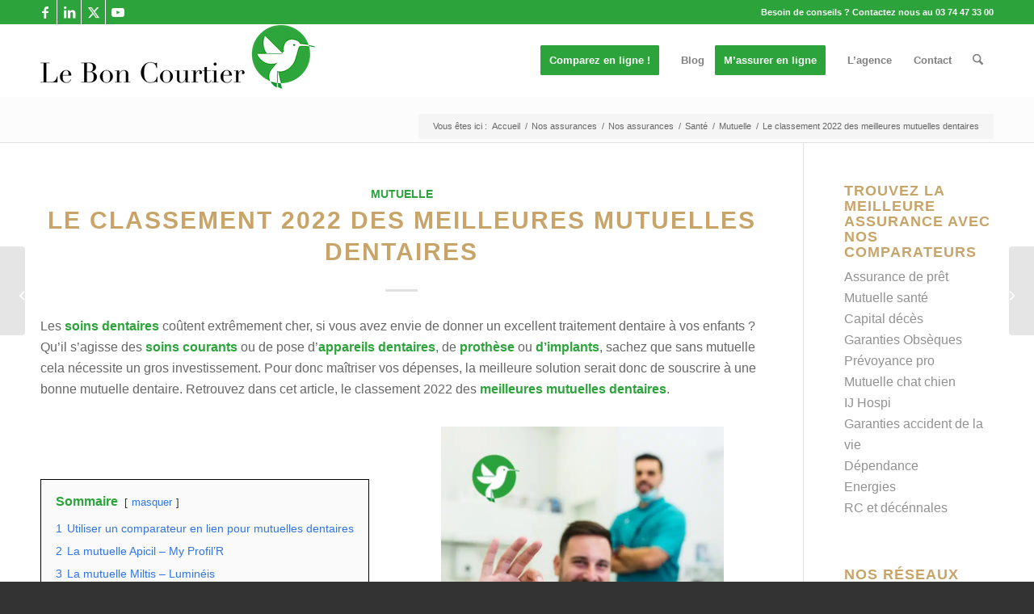

--- FILE ---
content_type: text/html; charset=UTF-8
request_url: https://leboncourtier.fr/le-classement-2022-des-meilleures-mutuelles-dentaires
body_size: 103186
content:
<!DOCTYPE html>
<html lang="fr-FR" class="html_stretched responsive av-preloader-disabled  html_header_top html_logo_left html_main_nav_header html_menu_right html_slim html_header_sticky html_header_shrinking html_header_topbar_active html_mobile_menu_phone html_header_searchicon html_content_align_center html_header_unstick_top_disabled html_header_stretch_disabled html_elegant-blog html_av-submenu-hidden html_av-submenu-display-click html_av-overlay-side html_av-overlay-side-minimal html_av-submenu-noclone html_entry_id_11492 av-cookies-consent-show-message-bar av-cookies-cookie-consent-enabled av-cookies-can-opt-out av-cookies-user-silent-accept avia-cookie-check-browser-settings av-no-preview av-default-lightbox html_text_menu_active av-mobile-menu-switch-default">
<head>
<!-- Debug: Bootstrap Inserted by WordPress Twitter Bootstrap CSS plugin v3.4.1-0 http://icwp.io/w/ -->
<link rel="stylesheet" type="text/css" href="https://leboncourtier.fr/wp-content/plugins/wordpress-bootstrap-css/resources/bootstrap-3.4.1/css/bootstrap.min.css" />
<!-- / WordPress Twitter Bootstrap CSS Plugin from iControlWP. --><meta charset="UTF-8" /><script>if(navigator.userAgent.match(/MSIE|Internet Explorer/i)||navigator.userAgent.match(/Trident\/7\..*?rv:11/i)){var href=document.location.href;if(!href.match(/[?&]nowprocket/)){if(href.indexOf("?")==-1){if(href.indexOf("#")==-1){document.location.href=href+"?nowprocket=1"}else{document.location.href=href.replace("#","?nowprocket=1#")}}else{if(href.indexOf("#")==-1){document.location.href=href+"&nowprocket=1"}else{document.location.href=href.replace("#","&nowprocket=1#")}}}}</script><script>(()=>{class RocketLazyLoadScripts{constructor(){this.v="2.0.4",this.userEvents=["keydown","keyup","mousedown","mouseup","mousemove","mouseover","mouseout","touchmove","touchstart","touchend","touchcancel","wheel","click","dblclick","input"],this.attributeEvents=["onblur","onclick","oncontextmenu","ondblclick","onfocus","onmousedown","onmouseenter","onmouseleave","onmousemove","onmouseout","onmouseover","onmouseup","onmousewheel","onscroll","onsubmit"]}async t(){this.i(),this.o(),/iP(ad|hone)/.test(navigator.userAgent)&&this.h(),this.u(),this.l(this),this.m(),this.k(this),this.p(this),this._(),await Promise.all([this.R(),this.L()]),this.lastBreath=Date.now(),this.S(this),this.P(),this.D(),this.O(),this.M(),await this.C(this.delayedScripts.normal),await this.C(this.delayedScripts.defer),await this.C(this.delayedScripts.async),await this.T(),await this.F(),await this.j(),await this.A(),window.dispatchEvent(new Event("rocket-allScriptsLoaded")),this.everythingLoaded=!0,this.lastTouchEnd&&await new Promise(t=>setTimeout(t,500-Date.now()+this.lastTouchEnd)),this.I(),this.H(),this.U(),this.W()}i(){this.CSPIssue=sessionStorage.getItem("rocketCSPIssue"),document.addEventListener("securitypolicyviolation",t=>{this.CSPIssue||"script-src-elem"!==t.violatedDirective||"data"!==t.blockedURI||(this.CSPIssue=!0,sessionStorage.setItem("rocketCSPIssue",!0))},{isRocket:!0})}o(){window.addEventListener("pageshow",t=>{this.persisted=t.persisted,this.realWindowLoadedFired=!0},{isRocket:!0}),window.addEventListener("pagehide",()=>{this.onFirstUserAction=null},{isRocket:!0})}h(){let t;function e(e){t=e}window.addEventListener("touchstart",e,{isRocket:!0}),window.addEventListener("touchend",function i(o){o.changedTouches[0]&&t.changedTouches[0]&&Math.abs(o.changedTouches[0].pageX-t.changedTouches[0].pageX)<10&&Math.abs(o.changedTouches[0].pageY-t.changedTouches[0].pageY)<10&&o.timeStamp-t.timeStamp<200&&(window.removeEventListener("touchstart",e,{isRocket:!0}),window.removeEventListener("touchend",i,{isRocket:!0}),"INPUT"===o.target.tagName&&"text"===o.target.type||(o.target.dispatchEvent(new TouchEvent("touchend",{target:o.target,bubbles:!0})),o.target.dispatchEvent(new MouseEvent("mouseover",{target:o.target,bubbles:!0})),o.target.dispatchEvent(new PointerEvent("click",{target:o.target,bubbles:!0,cancelable:!0,detail:1,clientX:o.changedTouches[0].clientX,clientY:o.changedTouches[0].clientY})),event.preventDefault()))},{isRocket:!0})}q(t){this.userActionTriggered||("mousemove"!==t.type||this.firstMousemoveIgnored?"keyup"===t.type||"mouseover"===t.type||"mouseout"===t.type||(this.userActionTriggered=!0,this.onFirstUserAction&&this.onFirstUserAction()):this.firstMousemoveIgnored=!0),"click"===t.type&&t.preventDefault(),t.stopPropagation(),t.stopImmediatePropagation(),"touchstart"===this.lastEvent&&"touchend"===t.type&&(this.lastTouchEnd=Date.now()),"click"===t.type&&(this.lastTouchEnd=0),this.lastEvent=t.type,t.composedPath&&t.composedPath()[0].getRootNode()instanceof ShadowRoot&&(t.rocketTarget=t.composedPath()[0]),this.savedUserEvents.push(t)}u(){this.savedUserEvents=[],this.userEventHandler=this.q.bind(this),this.userEvents.forEach(t=>window.addEventListener(t,this.userEventHandler,{passive:!1,isRocket:!0})),document.addEventListener("visibilitychange",this.userEventHandler,{isRocket:!0})}U(){this.userEvents.forEach(t=>window.removeEventListener(t,this.userEventHandler,{passive:!1,isRocket:!0})),document.removeEventListener("visibilitychange",this.userEventHandler,{isRocket:!0}),this.savedUserEvents.forEach(t=>{(t.rocketTarget||t.target).dispatchEvent(new window[t.constructor.name](t.type,t))})}m(){const t="return false",e=Array.from(this.attributeEvents,t=>"data-rocket-"+t),i="["+this.attributeEvents.join("],[")+"]",o="[data-rocket-"+this.attributeEvents.join("],[data-rocket-")+"]",s=(e,i,o)=>{o&&o!==t&&(e.setAttribute("data-rocket-"+i,o),e["rocket"+i]=new Function("event",o),e.setAttribute(i,t))};new MutationObserver(t=>{for(const n of t)"attributes"===n.type&&(n.attributeName.startsWith("data-rocket-")||this.everythingLoaded?n.attributeName.startsWith("data-rocket-")&&this.everythingLoaded&&this.N(n.target,n.attributeName.substring(12)):s(n.target,n.attributeName,n.target.getAttribute(n.attributeName))),"childList"===n.type&&n.addedNodes.forEach(t=>{if(t.nodeType===Node.ELEMENT_NODE)if(this.everythingLoaded)for(const i of[t,...t.querySelectorAll(o)])for(const t of i.getAttributeNames())e.includes(t)&&this.N(i,t.substring(12));else for(const e of[t,...t.querySelectorAll(i)])for(const t of e.getAttributeNames())this.attributeEvents.includes(t)&&s(e,t,e.getAttribute(t))})}).observe(document,{subtree:!0,childList:!0,attributeFilter:[...this.attributeEvents,...e]})}I(){this.attributeEvents.forEach(t=>{document.querySelectorAll("[data-rocket-"+t+"]").forEach(e=>{this.N(e,t)})})}N(t,e){const i=t.getAttribute("data-rocket-"+e);i&&(t.setAttribute(e,i),t.removeAttribute("data-rocket-"+e))}k(t){Object.defineProperty(HTMLElement.prototype,"onclick",{get(){return this.rocketonclick||null},set(e){this.rocketonclick=e,this.setAttribute(t.everythingLoaded?"onclick":"data-rocket-onclick","this.rocketonclick(event)")}})}S(t){function e(e,i){let o=e[i];e[i]=null,Object.defineProperty(e,i,{get:()=>o,set(s){t.everythingLoaded?o=s:e["rocket"+i]=o=s}})}e(document,"onreadystatechange"),e(window,"onload"),e(window,"onpageshow");try{Object.defineProperty(document,"readyState",{get:()=>t.rocketReadyState,set(e){t.rocketReadyState=e},configurable:!0}),document.readyState="loading"}catch(t){console.log("WPRocket DJE readyState conflict, bypassing")}}l(t){this.originalAddEventListener=EventTarget.prototype.addEventListener,this.originalRemoveEventListener=EventTarget.prototype.removeEventListener,this.savedEventListeners=[],EventTarget.prototype.addEventListener=function(e,i,o){o&&o.isRocket||!t.B(e,this)&&!t.userEvents.includes(e)||t.B(e,this)&&!t.userActionTriggered||e.startsWith("rocket-")||t.everythingLoaded?t.originalAddEventListener.call(this,e,i,o):(t.savedEventListeners.push({target:this,remove:!1,type:e,func:i,options:o}),"mouseenter"!==e&&"mouseleave"!==e||t.originalAddEventListener.call(this,e,t.savedUserEvents.push,o))},EventTarget.prototype.removeEventListener=function(e,i,o){o&&o.isRocket||!t.B(e,this)&&!t.userEvents.includes(e)||t.B(e,this)&&!t.userActionTriggered||e.startsWith("rocket-")||t.everythingLoaded?t.originalRemoveEventListener.call(this,e,i,o):t.savedEventListeners.push({target:this,remove:!0,type:e,func:i,options:o})}}J(t,e){this.savedEventListeners=this.savedEventListeners.filter(i=>{let o=i.type,s=i.target||window;return e!==o||t!==s||(this.B(o,s)&&(i.type="rocket-"+o),this.$(i),!1)})}H(){EventTarget.prototype.addEventListener=this.originalAddEventListener,EventTarget.prototype.removeEventListener=this.originalRemoveEventListener,this.savedEventListeners.forEach(t=>this.$(t))}$(t){t.remove?this.originalRemoveEventListener.call(t.target,t.type,t.func,t.options):this.originalAddEventListener.call(t.target,t.type,t.func,t.options)}p(t){let e;function i(e){return t.everythingLoaded?e:e.split(" ").map(t=>"load"===t||t.startsWith("load.")?"rocket-jquery-load":t).join(" ")}function o(o){function s(e){const s=o.fn[e];o.fn[e]=o.fn.init.prototype[e]=function(){return this[0]===window&&t.userActionTriggered&&("string"==typeof arguments[0]||arguments[0]instanceof String?arguments[0]=i(arguments[0]):"object"==typeof arguments[0]&&Object.keys(arguments[0]).forEach(t=>{const e=arguments[0][t];delete arguments[0][t],arguments[0][i(t)]=e})),s.apply(this,arguments),this}}if(o&&o.fn&&!t.allJQueries.includes(o)){const e={DOMContentLoaded:[],"rocket-DOMContentLoaded":[]};for(const t in e)document.addEventListener(t,()=>{e[t].forEach(t=>t())},{isRocket:!0});o.fn.ready=o.fn.init.prototype.ready=function(i){function s(){parseInt(o.fn.jquery)>2?setTimeout(()=>i.bind(document)(o)):i.bind(document)(o)}return"function"==typeof i&&(t.realDomReadyFired?!t.userActionTriggered||t.fauxDomReadyFired?s():e["rocket-DOMContentLoaded"].push(s):e.DOMContentLoaded.push(s)),o([])},s("on"),s("one"),s("off"),t.allJQueries.push(o)}e=o}t.allJQueries=[],o(window.jQuery),Object.defineProperty(window,"jQuery",{get:()=>e,set(t){o(t)}})}P(){const t=new Map;document.write=document.writeln=function(e){const i=document.currentScript,o=document.createRange(),s=i.parentElement;let n=t.get(i);void 0===n&&(n=i.nextSibling,t.set(i,n));const c=document.createDocumentFragment();o.setStart(c,0),c.appendChild(o.createContextualFragment(e)),s.insertBefore(c,n)}}async R(){return new Promise(t=>{this.userActionTriggered?t():this.onFirstUserAction=t})}async L(){return new Promise(t=>{document.addEventListener("DOMContentLoaded",()=>{this.realDomReadyFired=!0,t()},{isRocket:!0})})}async j(){return this.realWindowLoadedFired?Promise.resolve():new Promise(t=>{window.addEventListener("load",t,{isRocket:!0})})}M(){this.pendingScripts=[];this.scriptsMutationObserver=new MutationObserver(t=>{for(const e of t)e.addedNodes.forEach(t=>{"SCRIPT"!==t.tagName||t.noModule||t.isWPRocket||this.pendingScripts.push({script:t,promise:new Promise(e=>{const i=()=>{const i=this.pendingScripts.findIndex(e=>e.script===t);i>=0&&this.pendingScripts.splice(i,1),e()};t.addEventListener("load",i,{isRocket:!0}),t.addEventListener("error",i,{isRocket:!0}),setTimeout(i,1e3)})})})}),this.scriptsMutationObserver.observe(document,{childList:!0,subtree:!0})}async F(){await this.X(),this.pendingScripts.length?(await this.pendingScripts[0].promise,await this.F()):this.scriptsMutationObserver.disconnect()}D(){this.delayedScripts={normal:[],async:[],defer:[]},document.querySelectorAll("script[type$=rocketlazyloadscript]").forEach(t=>{t.hasAttribute("data-rocket-src")?t.hasAttribute("async")&&!1!==t.async?this.delayedScripts.async.push(t):t.hasAttribute("defer")&&!1!==t.defer||"module"===t.getAttribute("data-rocket-type")?this.delayedScripts.defer.push(t):this.delayedScripts.normal.push(t):this.delayedScripts.normal.push(t)})}async _(){await this.L();let t=[];document.querySelectorAll("script[type$=rocketlazyloadscript][data-rocket-src]").forEach(e=>{let i=e.getAttribute("data-rocket-src");if(i&&!i.startsWith("data:")){i.startsWith("//")&&(i=location.protocol+i);try{const o=new URL(i).origin;o!==location.origin&&t.push({src:o,crossOrigin:e.crossOrigin||"module"===e.getAttribute("data-rocket-type")})}catch(t){}}}),t=[...new Map(t.map(t=>[JSON.stringify(t),t])).values()],this.Y(t,"preconnect")}async G(t){if(await this.K(),!0!==t.noModule||!("noModule"in HTMLScriptElement.prototype))return new Promise(e=>{let i;function o(){(i||t).setAttribute("data-rocket-status","executed"),e()}try{if(navigator.userAgent.includes("Firefox/")||""===navigator.vendor||this.CSPIssue)i=document.createElement("script"),[...t.attributes].forEach(t=>{let e=t.nodeName;"type"!==e&&("data-rocket-type"===e&&(e="type"),"data-rocket-src"===e&&(e="src"),i.setAttribute(e,t.nodeValue))}),t.text&&(i.text=t.text),t.nonce&&(i.nonce=t.nonce),i.hasAttribute("src")?(i.addEventListener("load",o,{isRocket:!0}),i.addEventListener("error",()=>{i.setAttribute("data-rocket-status","failed-network"),e()},{isRocket:!0}),setTimeout(()=>{i.isConnected||e()},1)):(i.text=t.text,o()),i.isWPRocket=!0,t.parentNode.replaceChild(i,t);else{const i=t.getAttribute("data-rocket-type"),s=t.getAttribute("data-rocket-src");i?(t.type=i,t.removeAttribute("data-rocket-type")):t.removeAttribute("type"),t.addEventListener("load",o,{isRocket:!0}),t.addEventListener("error",i=>{this.CSPIssue&&i.target.src.startsWith("data:")?(console.log("WPRocket: CSP fallback activated"),t.removeAttribute("src"),this.G(t).then(e)):(t.setAttribute("data-rocket-status","failed-network"),e())},{isRocket:!0}),s?(t.fetchPriority="high",t.removeAttribute("data-rocket-src"),t.src=s):t.src="data:text/javascript;base64,"+window.btoa(unescape(encodeURIComponent(t.text)))}}catch(i){t.setAttribute("data-rocket-status","failed-transform"),e()}});t.setAttribute("data-rocket-status","skipped")}async C(t){const e=t.shift();return e?(e.isConnected&&await this.G(e),this.C(t)):Promise.resolve()}O(){this.Y([...this.delayedScripts.normal,...this.delayedScripts.defer,...this.delayedScripts.async],"preload")}Y(t,e){this.trash=this.trash||[];let i=!0;var o=document.createDocumentFragment();t.forEach(t=>{const s=t.getAttribute&&t.getAttribute("data-rocket-src")||t.src;if(s&&!s.startsWith("data:")){const n=document.createElement("link");n.href=s,n.rel=e,"preconnect"!==e&&(n.as="script",n.fetchPriority=i?"high":"low"),t.getAttribute&&"module"===t.getAttribute("data-rocket-type")&&(n.crossOrigin=!0),t.crossOrigin&&(n.crossOrigin=t.crossOrigin),t.integrity&&(n.integrity=t.integrity),t.nonce&&(n.nonce=t.nonce),o.appendChild(n),this.trash.push(n),i=!1}}),document.head.appendChild(o)}W(){this.trash.forEach(t=>t.remove())}async T(){try{document.readyState="interactive"}catch(t){}this.fauxDomReadyFired=!0;try{await this.K(),this.J(document,"readystatechange"),document.dispatchEvent(new Event("rocket-readystatechange")),await this.K(),document.rocketonreadystatechange&&document.rocketonreadystatechange(),await this.K(),this.J(document,"DOMContentLoaded"),document.dispatchEvent(new Event("rocket-DOMContentLoaded")),await this.K(),this.J(window,"DOMContentLoaded"),window.dispatchEvent(new Event("rocket-DOMContentLoaded"))}catch(t){console.error(t)}}async A(){try{document.readyState="complete"}catch(t){}try{await this.K(),this.J(document,"readystatechange"),document.dispatchEvent(new Event("rocket-readystatechange")),await this.K(),document.rocketonreadystatechange&&document.rocketonreadystatechange(),await this.K(),this.J(window,"load"),window.dispatchEvent(new Event("rocket-load")),await this.K(),window.rocketonload&&window.rocketonload(),await this.K(),this.allJQueries.forEach(t=>t(window).trigger("rocket-jquery-load")),await this.K(),this.J(window,"pageshow");const t=new Event("rocket-pageshow");t.persisted=this.persisted,window.dispatchEvent(t),await this.K(),window.rocketonpageshow&&window.rocketonpageshow({persisted:this.persisted})}catch(t){console.error(t)}}async K(){Date.now()-this.lastBreath>45&&(await this.X(),this.lastBreath=Date.now())}async X(){return document.hidden?new Promise(t=>setTimeout(t)):new Promise(t=>requestAnimationFrame(t))}B(t,e){return e===document&&"readystatechange"===t||(e===document&&"DOMContentLoaded"===t||(e===window&&"DOMContentLoaded"===t||(e===window&&"load"===t||e===window&&"pageshow"===t)))}static run(){(new RocketLazyLoadScripts).t()}}RocketLazyLoadScripts.run()})();</script>



<!-- mobile setting -->
<meta name="viewport" content="width=device-width, initial-scale=1">

<!-- Scripts/CSS and wp_head hook -->
<meta name='robots' content='index, follow, max-image-preview:large, max-snippet:-1, max-video-preview:-1' />

				<script type="rocketlazyloadscript" data-rocket-type='text/javascript'>

				function avia_cookie_check_sessionStorage()
				{
					//	FF throws error when all cookies blocked !!
					var sessionBlocked = false;
					try
					{
						var test = sessionStorage.getItem( 'aviaCookieRefused' ) != null;
					}
					catch(e)
					{
						sessionBlocked = true;
					}

					var aviaCookieRefused = ! sessionBlocked ? sessionStorage.getItem( 'aviaCookieRefused' ) : null;

					var html = document.getElementsByTagName('html')[0];

					/**
					 * Set a class to avoid calls to sessionStorage
					 */
					if( sessionBlocked || aviaCookieRefused )
					{
						if( html.className.indexOf('av-cookies-session-refused') < 0 )
						{
							html.className += ' av-cookies-session-refused';
						}
					}

					if( sessionBlocked || aviaCookieRefused || document.cookie.match(/aviaCookieConsent/) )
					{
						if( html.className.indexOf('av-cookies-user-silent-accept') >= 0 )
						{
							 html.className = html.className.replace(/\bav-cookies-user-silent-accept\b/g, '');
						}
					}
				}

				avia_cookie_check_sessionStorage();

			</script>
			
	<!-- This site is optimized with the Yoast SEO Premium plugin v26.8 (Yoast SEO v26.8) - https://yoast.com/product/yoast-seo-premium-wordpress/ -->
	<title>Le classement 2022 des meilleures mutuelles dentaires</title>
<style id="wpr-usedcss">html{font-family:sans-serif;-ms-text-size-adjust:100%;-webkit-text-size-adjust:100%}body{margin:0}article,aside,figure,footer,header,main,menu,nav,section{display:block}canvas,progress,video{display:inline-block;vertical-align:baseline}[hidden],template{display:none}a{background-color:transparent}a:active,a:hover{outline:0}h1{font-size:2em;margin:.67em 0}img{border:0}svg:not(:root){overflow:hidden}figure{margin:1em 40px}pre{overflow:auto}code,pre{font-family:monospace,monospace;font-size:1em}button,input,optgroup,select,textarea{color:inherit;font:inherit;margin:0}button{overflow:visible}button,select{text-transform:none}button,html input[type=button],input[type=reset],input[type=submit]{-webkit-appearance:button;cursor:pointer}button[disabled],html input[disabled]{cursor:default}button::-moz-focus-inner,input::-moz-focus-inner{border:0;padding:0}input{line-height:normal}input[type=checkbox],input[type=radio]{-webkit-box-sizing:border-box;-moz-box-sizing:border-box;box-sizing:border-box;padding:0}input[type=number]::-webkit-inner-spin-button,input[type=number]::-webkit-outer-spin-button{height:auto}input[type=search]{-webkit-appearance:textfield;-webkit-box-sizing:content-box;-moz-box-sizing:content-box;box-sizing:content-box}input[type=search]::-webkit-search-cancel-button,input[type=search]::-webkit-search-decoration{-webkit-appearance:none}fieldset{border:1px solid silver;margin:0 2px;padding:.35em .625em .75em}textarea{overflow:auto}optgroup{font-weight:700}td,th{padding:0}@media print{*,:after,:before{color:#000!important;text-shadow:none!important;background:0 0!important;-webkit-box-shadow:none!important;box-shadow:none!important}a,a:visited{text-decoration:underline}a[href]:after{content:" (" attr(href) ")"}a[href^="#"]:after,a[href^="javascript:"]:after{content:""}pre{border:1px solid #999;page-break-inside:avoid}img,tr{page-break-inside:avoid}img{max-width:100%!important}h2,h3,p{orphans:3;widows:3}h2,h3{page-break-after:avoid}.label{border:1px solid #000}.table{border-collapse:collapse!important}.table td,.table th{background-color:#fff!important}}*{-webkit-box-sizing:border-box;-moz-box-sizing:border-box;box-sizing:border-box}:after,:before{-webkit-box-sizing:border-box;-moz-box-sizing:border-box;box-sizing:border-box}html{font-size:10px;-webkit-tap-highlight-color:transparent}body{font-family:"Helvetica Neue",Helvetica,Arial,sans-serif;font-size:14px;line-height:1.42857143;color:#333;background-color:#fff}button,input,select,textarea{font-family:inherit;font-size:inherit;line-height:inherit}a{color:#337ab7;text-decoration:none}a:focus,a:hover{color:#23527c;text-decoration:underline}a:focus{outline:-webkit-focus-ring-color auto 5px;outline-offset:-2px}figure{margin:0}img{vertical-align:middle}[role=button]{cursor:pointer}.h1,.h4,h1,h2,h3,h4,h5{font-family:inherit;font-weight:500;line-height:1.1;color:inherit}.h1 small,.h4 small,h1 small,h2 small,h3 small,h4 small,h5 small{font-weight:400;line-height:1;color:#777}.h1,h1,h2,h3{margin-top:20px;margin-bottom:10px}.h1 small,h1 small,h2 small,h3 small{font-size:65%}.h4,h4,h5{margin-top:10px;margin-bottom:10px}.h4 small,h4 small,h5 small{font-size:75%}.h1,h1{font-size:36px}h2{font-size:30px}h3{font-size:24px}.h4,h4{font-size:18px}h5{font-size:14px}p{margin:0 0 10px}small{font-size:85%}.text-uppercase{text-transform:uppercase}ol,ul{margin-top:0;margin-bottom:10px}ol ol,ol ul,ul ol,ul ul{margin-bottom:0}dl{margin-top:0;margin-bottom:20px}dt{line-height:1.42857143}dt{font-weight:700}address{margin-bottom:20px;font-style:normal;line-height:1.42857143}code,pre{font-family:Menlo,Monaco,Consolas,"Courier New",monospace}code{padding:2px 4px;font-size:90%;color:#c7254e;background-color:#f9f2f4;border-radius:4px}pre{display:block;padding:9.5px;margin:0 0 10px;font-size:13px;line-height:1.42857143;color:#333;word-break:break-all;word-wrap:break-word;background-color:#f5f5f5;border:1px solid #ccc;border-radius:4px}pre code{padding:0;font-size:inherit;color:inherit;white-space:pre-wrap;background-color:transparent;border-radius:0}.container{padding-right:15px;padding-left:15px;margin-right:auto;margin-left:auto}@media (min-width:768px){.container{width:750px}}@media (min-width:992px){.container{width:970px}}@media (min-width:1200px){.container{width:1170px}}table{background-color:transparent}table td[class*=col-],table th[class*=col-]{position:static;display:table-cell;float:none}caption{padding-top:8px;padding-bottom:8px;color:#777;text-align:left}th{text-align:left}.table{width:100%;max-width:100%;margin-bottom:20px}.table>tbody>tr>td,.table>tbody>tr>th{padding:8px;line-height:1.42857143;vertical-align:top;border-top:1px solid #ddd}.table>tbody+tbody{border-top:2px solid #ddd}.table .table{background-color:#fff}.table>tbody>tr.active>td,.table>tbody>tr.active>th,.table>tbody>tr>td.active,.table>tbody>tr>th.active{background-color:#f5f5f5}.table>tbody>tr.success>td,.table>tbody>tr.success>th,.table>tbody>tr>td.success,.table>tbody>tr>th.success{background-color:#dff0d8}fieldset{min-width:0;padding:0;margin:0;border:0}label{display:inline-block;max-width:100%;margin-bottom:5px;font-weight:700}input[type=search]{-webkit-box-sizing:border-box;-moz-box-sizing:border-box;box-sizing:border-box;-webkit-appearance:none;-moz-appearance:none;appearance:none}input[type=checkbox],input[type=radio]{margin:4px 0 0;line-height:normal}fieldset[disabled] input[type=checkbox],fieldset[disabled] input[type=radio],input[type=checkbox].disabled,input[type=checkbox][disabled],input[type=radio].disabled,input[type=radio][disabled]{cursor:not-allowed}input[type=file]{display:block}select[multiple],select[size]{height:auto}input[type=checkbox]:focus,input[type=file]:focus,input[type=radio]:focus{outline:-webkit-focus-ring-color auto 5px;outline-offset:-2px}.checkbox,.radio{position:relative;display:block;margin-top:10px;margin-bottom:10px}.checkbox.disabled label,.radio.disabled label,fieldset[disabled] .checkbox label,fieldset[disabled] .radio label{cursor:not-allowed}.checkbox label,.radio label{min-height:20px;padding-left:20px;margin-bottom:0;font-weight:400;cursor:pointer}.checkbox input[type=checkbox],.radio input[type=radio]{position:absolute;margin-left:-20px}.checkbox+.checkbox,.radio+.radio{margin-top:-5px}.btn{display:inline-block;margin-bottom:0;font-weight:400;text-align:center;white-space:nowrap;vertical-align:middle;-ms-touch-action:manipulation;touch-action:manipulation;cursor:pointer;background-image:none;border:1px solid transparent;padding:6px 12px;font-size:14px;line-height:1.42857143;border-radius:4px;-webkit-user-select:none;-moz-user-select:none;-ms-user-select:none;user-select:none}.btn.active.focus,.btn.active:focus,.btn.focus,.btn:active.focus,.btn:active:focus,.btn:focus{outline:-webkit-focus-ring-color auto 5px;outline-offset:-2px}.btn.focus,.btn:focus,.btn:hover{color:#333;text-decoration:none}.btn.active,.btn:active{background-image:none;outline:0;-webkit-box-shadow:inset 0 3px 5px rgba(0,0,0,.125);box-shadow:inset 0 3px 5px rgba(0,0,0,.125)}.btn.disabled,.btn[disabled],fieldset[disabled] .btn{cursor:not-allowed;opacity:.65;-webkit-box-shadow:none;box-shadow:none}a.btn.disabled,fieldset[disabled] a.btn{pointer-events:none}.btn-success{color:#fff;background-color:#5cb85c;border-color:#4cae4c}.btn-success.focus,.btn-success:focus{color:#fff;background-color:#449d44;border-color:#255625}.btn-success:hover{color:#fff;background-color:#449d44;border-color:#398439}.btn-success.active,.btn-success:active{color:#fff;background-color:#449d44;background-image:none;border-color:#398439}.btn-success.active.focus,.btn-success.active:focus,.btn-success.active:hover,.btn-success:active.focus,.btn-success:active:focus,.btn-success:active:hover{color:#fff;background-color:#398439;border-color:#255625}.btn-success.disabled.focus,.btn-success.disabled:focus,.btn-success.disabled:hover,.btn-success[disabled].focus,.btn-success[disabled]:focus,.btn-success[disabled]:hover,fieldset[disabled] .btn-success.focus,fieldset[disabled] .btn-success:focus,fieldset[disabled] .btn-success:hover{background-color:#5cb85c;border-color:#4cae4c}.fade{opacity:0;-webkit-transition:opacity .15s linear;-o-transition:opacity .15s linear;transition:opacity .15s linear}.fade.in{opacity:1}.collapse{display:none}.collapse.in{display:block}tr.collapse.in{display:table-row}tbody.collapse.in{display:table-row-group}.collapsing{position:relative;height:0;overflow:hidden;-webkit-transition-property:height,visibility;-o-transition-property:height,visibility;transition-property:height,visibility;-webkit-transition-duration:.35s;-o-transition-duration:.35s;transition-duration:.35s;-webkit-transition-timing-function:ease;-o-transition-timing-function:ease;transition-timing-function:ease}.dropdown{position:relative}.dropdown-menu{position:absolute;top:100%;left:0;z-index:1000;display:none;float:left;min-width:160px;padding:5px 0;margin:2px 0 0;font-size:14px;text-align:left;list-style:none;background-color:#fff;background-clip:padding-box;border:1px solid #ccc;border:1px solid rgba(0,0,0,.15);border-radius:4px;-webkit-box-shadow:0 6px 12px rgba(0,0,0,.175);box-shadow:0 6px 12px rgba(0,0,0,.175)}.dropdown-menu>li>a{display:block;padding:3px 20px;clear:both;font-weight:400;line-height:1.42857143;color:#333;white-space:nowrap}.dropdown-menu>li>a:focus,.dropdown-menu>li>a:hover{color:#262626;text-decoration:none;background-color:#f5f5f5}.dropdown-menu>.active>a,.dropdown-menu>.active>a:focus,.dropdown-menu>.active>a:hover{color:#fff;text-decoration:none;background-color:#337ab7;outline:0}.dropdown-menu>.disabled>a,.dropdown-menu>.disabled>a:focus,.dropdown-menu>.disabled>a:hover{color:#777}.dropdown-menu>.disabled>a:focus,.dropdown-menu>.disabled>a:hover{text-decoration:none;cursor:not-allowed;background-color:transparent;background-image:none}.open>.dropdown-menu{display:block}.open>a{outline:0}.dropdown-backdrop{position:fixed;top:0;right:0;bottom:0;left:0;z-index:990}.navbar-fixed-bottom .dropdown .dropdown-menu{top:auto;bottom:100%;margin-bottom:2px}.nav{padding-left:0;margin-bottom:0;list-style:none}.nav>li{position:relative;display:block}.nav>li>a{position:relative;display:block;padding:10px 15px}.nav>li>a:focus,.nav>li>a:hover{text-decoration:none;background-color:#eee}.nav>li.disabled>a{color:#777}.nav>li.disabled>a:focus,.nav>li.disabled>a:hover{color:#777;text-decoration:none;cursor:not-allowed;background-color:transparent}.nav .open>a,.nav .open>a:focus,.nav .open>a:hover{background-color:#eee;border-color:#337ab7}.nav>li>a>img{max-width:none}.navbar-fixed-bottom{position:fixed;right:0;left:0;z-index:1030}@media (min-width:768px){.navbar-fixed-bottom{border-radius:0}}.navbar-fixed-bottom{bottom:0;margin-bottom:0;border-width:1px 0 0}.navbar-nav{margin:7.5px -15px}.navbar-nav>li>a{padding-top:10px;padding-bottom:10px;line-height:20px}@media (max-width:767px){.navbar-nav .open .dropdown-menu{position:static;float:none;width:auto;margin-top:0;background-color:transparent;border:0;-webkit-box-shadow:none;box-shadow:none}.navbar-nav .open .dropdown-menu>li>a{padding:5px 15px 5px 25px}.navbar-nav .open .dropdown-menu>li>a{line-height:20px}.navbar-nav .open .dropdown-menu>li>a:focus,.navbar-nav .open .dropdown-menu>li>a:hover{background-image:none}}@media (min-width:768px){.navbar-nav{float:left;margin:0}.navbar-nav>li{float:left}.navbar-nav>li>a{padding-top:15px;padding-bottom:15px}}.navbar-nav>li>.dropdown-menu{margin-top:0;border-top-left-radius:0;border-top-right-radius:0}.navbar-fixed-bottom .navbar-nav>li>.dropdown-menu{margin-bottom:0;border-top-left-radius:4px;border-top-right-radius:4px;border-bottom-right-radius:0;border-bottom-left-radius:0}.breadcrumb{padding:8px 15px;margin-bottom:20px;list-style:none;background-color:#f5f5f5;border-radius:4px}.breadcrumb>li{display:inline-block}.breadcrumb>li+li:before{padding:0 5px;color:#ccc;content:"/\00a0"}.breadcrumb>.active{color:#777}.pagination{display:inline-block;padding-left:0;margin:20px 0;border-radius:4px}.pagination>li{display:inline}.pagination>li>a,.pagination>li>span{position:relative;float:left;padding:6px 12px;margin-left:-1px;line-height:1.42857143;color:#337ab7;text-decoration:none;background-color:#fff;border:1px solid #ddd}.pagination>li>a:focus,.pagination>li>a:hover,.pagination>li>span:focus,.pagination>li>span:hover{z-index:2;color:#23527c;background-color:#eee;border-color:#ddd}.pagination>li:first-child>a,.pagination>li:first-child>span{margin-left:0;border-top-left-radius:4px;border-bottom-left-radius:4px}.pagination>li:last-child>a,.pagination>li:last-child>span{border-top-right-radius:4px;border-bottom-right-radius:4px}.pagination>.active>a,.pagination>.active>a:focus,.pagination>.active>a:hover,.pagination>.active>span,.pagination>.active>span:focus,.pagination>.active>span:hover{z-index:3;color:#fff;cursor:default;background-color:#337ab7;border-color:#337ab7}.pagination>.disabled>a,.pagination>.disabled>a:focus,.pagination>.disabled>a:hover,.pagination>.disabled>span,.pagination>.disabled>span:focus,.pagination>.disabled>span:hover{color:#777;cursor:not-allowed;background-color:#fff;border-color:#ddd}.label{display:inline;padding:.2em .6em .3em;font-size:75%;font-weight:700;line-height:1;color:#fff;text-align:center;white-space:nowrap;vertical-align:baseline;border-radius:.25em}a.label:focus,a.label:hover{color:#fff;text-decoration:none;cursor:pointer}.label:empty{display:none}.btn .label{position:relative;top:-1px}.alert{padding:15px;margin-bottom:20px;border:1px solid transparent;border-radius:4px}.alert h4{margin-top:0;color:inherit}.alert>p,.alert>ul{margin-bottom:0}.alert>p+p{margin-top:5px}.progress{height:20px;margin-bottom:20px;overflow:hidden;background-color:#f5f5f5;border-radius:4px;-webkit-box-shadow:inset 0 1px 2px rgba(0,0,0,.1);box-shadow:inset 0 1px 2px rgba(0,0,0,.1)}.panel{margin-bottom:20px;background-color:#fff;border:1px solid transparent;border-radius:4px;-webkit-box-shadow:0 1px 1px rgba(0,0,0,.05);box-shadow:0 1px 1px rgba(0,0,0,.05)}.panel>.table{margin-bottom:0}.panel>.table caption{padding-right:15px;padding-left:15px}.panel>.table:first-child{border-top-left-radius:3px;border-top-right-radius:3px}.panel>.table:first-child>tbody:first-child>tr:first-child{border-top-left-radius:3px;border-top-right-radius:3px}.panel>.table:first-child>tbody:first-child>tr:first-child td:first-child,.panel>.table:first-child>tbody:first-child>tr:first-child th:first-child{border-top-left-radius:3px}.panel>.table:first-child>tbody:first-child>tr:first-child td:last-child,.panel>.table:first-child>tbody:first-child>tr:first-child th:last-child{border-top-right-radius:3px}.panel>.table:last-child{border-bottom-right-radius:3px;border-bottom-left-radius:3px}.panel>.table:last-child>tbody:last-child>tr:last-child{border-bottom-right-radius:3px;border-bottom-left-radius:3px}.panel>.table:last-child>tbody:last-child>tr:last-child td:first-child,.panel>.table:last-child>tbody:last-child>tr:last-child th:first-child{border-bottom-left-radius:3px}.panel>.table:last-child>tbody:last-child>tr:last-child td:last-child,.panel>.table:last-child>tbody:last-child>tr:last-child th:last-child{border-bottom-right-radius:3px}.panel>.table>tbody:first-child>tr:first-child td,.panel>.table>tbody:first-child>tr:first-child th{border-top:0}.close{float:right;font-size:21px;font-weight:700;line-height:1;color:#000;text-shadow:0 1px 0 #fff;opacity:.2}.close:focus,.close:hover{color:#000;text-decoration:none;cursor:pointer;opacity:.5}button.close{padding:0;cursor:pointer;background:0 0;border:0;-webkit-appearance:none;-moz-appearance:none;appearance:none}.modal-open{overflow:hidden}.modal{position:fixed;top:0;right:0;bottom:0;left:0;z-index:1050;display:none;overflow:hidden;-webkit-overflow-scrolling:touch;outline:0}.modal.fade .modal-dialog{-webkit-transform:translate(0,-25%);-ms-transform:translate(0,-25%);-o-transform:translate(0,-25%);transform:translate(0,-25%);-webkit-transition:-webkit-transform .3s ease-out;-o-transition:-o-transform .3s ease-out;transition:-webkit-transform .3s ease-out;transition:transform .3s ease-out;transition:transform .3s ease-out,-webkit-transform .3s ease-out,-o-transform .3s ease-out}.modal.in .modal-dialog{-webkit-transform:translate(0,0);-ms-transform:translate(0,0);-o-transform:translate(0,0);transform:translate(0,0)}.modal-open .modal{overflow-x:hidden;overflow-y:auto}.modal-dialog{position:relative;width:auto;margin:10px}.modal-content{position:relative;background-color:#fff;background-clip:padding-box;border:1px solid #999;border:1px solid rgba(0,0,0,.2);border-radius:6px;-webkit-box-shadow:0 3px 9px rgba(0,0,0,.5);box-shadow:0 3px 9px rgba(0,0,0,.5);outline:0}.modal-backdrop{position:fixed;top:0;right:0;bottom:0;left:0;z-index:1040;background-color:#000}.modal-backdrop.fade{opacity:0}.modal-backdrop.in{opacity:.5}.modal-scrollbar-measure{position:absolute;top:-9999px;width:50px;height:50px;overflow:scroll}@media (min-width:768px){.modal-dialog{width:600px;margin:30px auto}.modal-content{-webkit-box-shadow:0 5px 15px rgba(0,0,0,.5);box-shadow:0 5px 15px rgba(0,0,0,.5)}}.tooltip{position:absolute;z-index:1070;display:block;font-family:"Helvetica Neue",Helvetica,Arial,sans-serif;font-style:normal;font-weight:400;line-height:1.42857143;line-break:auto;text-align:left;text-align:start;text-decoration:none;text-shadow:none;text-transform:none;letter-spacing:normal;word-break:normal;word-spacing:normal;word-wrap:normal;white-space:normal;font-size:12px;opacity:0}.tooltip.in{opacity:.9}.tooltip.top{padding:5px 0;margin-top:-3px}.tooltip.right{padding:0 5px;margin-left:3px}.tooltip.bottom{padding:5px 0;margin-top:3px}.tooltip.left{padding:0 5px;margin-left:-3px}.tooltip.top .tooltip-arrow{bottom:0;left:50%;margin-left:-5px;border-width:5px 5px 0;border-top-color:#000}.tooltip.right .tooltip-arrow{top:50%;left:0;margin-top:-5px;border-width:5px 5px 5px 0;border-right-color:#000}.tooltip.left .tooltip-arrow{top:50%;right:0;margin-top:-5px;border-width:5px 0 5px 5px;border-left-color:#000}.tooltip.bottom .tooltip-arrow{top:0;left:50%;margin-left:-5px;border-width:0 5px 5px;border-bottom-color:#000}.tooltip-inner{max-width:200px;padding:3px 8px;color:#fff;text-align:center;background-color:#000;border-radius:4px}.tooltip-arrow{position:absolute;width:0;height:0;border-color:transparent;border-style:solid}.popover{position:absolute;top:0;left:0;z-index:1060;display:none;max-width:276px;padding:1px;font-family:"Helvetica Neue",Helvetica,Arial,sans-serif;font-style:normal;font-weight:400;line-height:1.42857143;line-break:auto;text-align:left;text-align:start;text-decoration:none;text-shadow:none;text-transform:none;letter-spacing:normal;word-break:normal;word-spacing:normal;word-wrap:normal;white-space:normal;font-size:14px;background-color:#fff;background-clip:padding-box;border:1px solid #ccc;border:1px solid rgba(0,0,0,.2);border-radius:6px;-webkit-box-shadow:0 5px 10px rgba(0,0,0,.2);box-shadow:0 5px 10px rgba(0,0,0,.2)}.popover.top{margin-top:-10px}.popover.right{margin-left:10px}.popover.bottom{margin-top:10px}.popover.left{margin-left:-10px}.popover>.arrow{border-width:11px}.popover>.arrow,.popover>.arrow:after{position:absolute;display:block;width:0;height:0;border-color:transparent;border-style:solid}.popover>.arrow:after{content:"";border-width:10px}.popover.top>.arrow{bottom:-11px;left:50%;margin-left:-11px;border-top-color:#999;border-top-color:rgba(0,0,0,.25);border-bottom-width:0}.popover.top>.arrow:after{bottom:1px;margin-left:-10px;content:" ";border-top-color:#fff;border-bottom-width:0}.popover.right>.arrow{top:50%;left:-11px;margin-top:-11px;border-right-color:#999;border-right-color:rgba(0,0,0,.25);border-left-width:0}.popover.right>.arrow:after{bottom:-10px;left:1px;content:" ";border-right-color:#fff;border-left-width:0}.popover.bottom>.arrow{top:-11px;left:50%;margin-left:-11px;border-top-width:0;border-bottom-color:#999;border-bottom-color:rgba(0,0,0,.25)}.popover.bottom>.arrow:after{top:1px;margin-left:-10px;content:" ";border-top-width:0;border-bottom-color:#fff}.popover.left>.arrow{top:50%;right:-11px;margin-top:-11px;border-right-width:0;border-left-color:#999;border-left-color:rgba(0,0,0,.25)}.popover.left>.arrow:after{right:1px;bottom:-10px;content:" ";border-right-width:0;border-left-color:#fff}.popover-title{padding:8px 14px;margin:0;font-size:14px;background-color:#f7f7f7;border-bottom:1px solid #ebebeb;border-radius:5px 5px 0 0}.popover-content{padding:9px 14px}.carousel{position:relative}.carousel-indicators{position:absolute;bottom:10px;left:50%;z-index:15;width:60%;padding-left:0;margin-left:-30%;text-align:center;list-style:none}.carousel-indicators li{display:inline-block;width:10px;height:10px;margin:1px;text-indent:-999px;cursor:pointer;background-color:rgba(0,0,0,0);border:1px solid #fff;border-radius:10px}.carousel-indicators .active{width:12px;height:12px;margin:0;background-color:#fff}@media screen and (min-width:768px){.carousel-indicators{bottom:20px}}.clearfix:after,.clearfix:before,.container:after,.container:before,.nav:after,.nav:before{display:table;content:" "}.clearfix:after,.container:after,.nav:after{clear:both}.hide{display:none!important}.show{display:block!important}.hidden{display:none!important}.affix{position:fixed}@-ms-viewport{width:device-width}img:is([sizes=auto i],[sizes^="auto," i]){contain-intrinsic-size:3000px 1500px}img.emoji{display:inline!important;border:none!important;box-shadow:none!important;height:1em!important;width:1em!important;margin:0 .07em!important;vertical-align:-.1em!important;background:0 0!important;padding:0!important}.wp-block-button__link{align-content:center;box-sizing:border-box;cursor:pointer;display:inline-block;height:100%;text-align:center;word-break:break-word}.wp-block-button__link.aligncenter{text-align:center}.wp-block-button__link.alignright{text-align:right}:where(.wp-block-button__link){border-radius:9999px;box-shadow:none;padding:calc(.667em + 2px) calc(1.333em + 2px);text-decoration:none}:root :where(.wp-block-button .wp-block-button__link.is-style-outline),:root :where(.wp-block-button.is-style-outline>.wp-block-button__link){border:2px solid;padding:.667em 1.333em}:root :where(.wp-block-button .wp-block-button__link.is-style-outline:not(.has-text-color)),:root :where(.wp-block-button.is-style-outline>.wp-block-button__link:not(.has-text-color)){color:currentColor}:root :where(.wp-block-button .wp-block-button__link.is-style-outline:not(.has-background)),:root :where(.wp-block-button.is-style-outline>.wp-block-button__link:not(.has-background)){background-color:initial;background-image:none}.wp-block-buttons{box-sizing:border-box}.wp-block-buttons>.wp-block-button{display:inline-block;margin:0}.wp-block-buttons.is-content-justification-center{justify-content:center}.wp-block-buttons.aligncenter{text-align:center}.wp-block-buttons:not(.is-content-justification-space-between,.is-content-justification-right,.is-content-justification-left,.is-content-justification-center) .wp-block-button.aligncenter{margin-left:auto;margin-right:auto;width:100%}.wp-block-buttons .wp-block-button__link{width:100%}.wp-block-button.aligncenter{text-align:center}:where(.wp-block-calendar table:not(.has-background) th){background:#ddd}.wp-block-columns{align-items:normal!important;box-sizing:border-box;display:flex;flex-wrap:wrap!important}@media (min-width:782px){.wp-block-columns{flex-wrap:nowrap!important}}.wp-block-columns.are-vertically-aligned-center{align-items:center}@media (max-width:781px){.wp-block-columns:not(.is-not-stacked-on-mobile)>.wp-block-column{flex-basis:100%!important}}@media (min-width:782px){.wp-block-columns:not(.is-not-stacked-on-mobile)>.wp-block-column{flex-basis:0;flex-grow:1}}:where(.wp-block-columns){margin-bottom:1.75em}:where(.wp-block-columns.has-background){padding:1.25em 2.375em}.wp-block-column{flex-grow:1;min-width:0;overflow-wrap:break-word;word-break:break-word}.wp-block-column.is-vertically-aligned-center{align-self:center}.wp-block-column.is-vertically-aligned-center{width:100%}:where(.wp-block-post-comments input[type=submit]){border:none}:where(.wp-block-cover-image:not(.has-text-color)),:where(.wp-block-cover:not(.has-text-color)){color:#fff}:where(.wp-block-cover-image.is-light:not(.has-text-color)),:where(.wp-block-cover.is-light:not(.has-text-color)){color:#000}:root :where(.wp-block-cover h1:not(.has-text-color)),:root :where(.wp-block-cover h2:not(.has-text-color)),:root :where(.wp-block-cover h3:not(.has-text-color)),:root :where(.wp-block-cover h4:not(.has-text-color)),:root :where(.wp-block-cover h5:not(.has-text-color)),:root :where(.wp-block-cover h6:not(.has-text-color)),:root :where(.wp-block-cover p:not(.has-text-color)){color:inherit}:where(.wp-block-file){margin-bottom:1.5em}:where(.wp-block-file__button){border-radius:2em;display:inline-block;padding:.5em 1em}:where(.wp-block-file__button):is(a):active,:where(.wp-block-file__button):is(a):focus,:where(.wp-block-file__button):is(a):hover,:where(.wp-block-file__button):is(a):visited{box-shadow:none;color:#fff;opacity:.85;text-decoration:none}:where(.wp-block-group.wp-block-group-is-layout-constrained){position:relative}h1.has-background,h2.has-background,h3.has-background,h4.has-background,h5.has-background{padding:1.25em 2.375em}.wp-block-image>a,.wp-block-image>figure>a{display:inline-block}.wp-block-image img{box-sizing:border-box;height:auto;max-width:100%;vertical-align:bottom}@media not (prefers-reduced-motion){.wp-block-image img.hide{visibility:hidden}.wp-block-image img.show{animation:.4s show-content-image}}.wp-block-image[style*=border-radius] img,.wp-block-image[style*=border-radius]>a{border-radius:inherit}.wp-block-image.aligncenter{text-align:center}.wp-block-image .aligncenter,.wp-block-image .alignleft,.wp-block-image .alignright,.wp-block-image.aligncenter,.wp-block-image.alignleft,.wp-block-image.alignright{display:table}.wp-block-image .alignleft{float:left;margin:.5em 1em .5em 0}.wp-block-image .alignright{float:right;margin:.5em 0 .5em 1em}.wp-block-image .aligncenter{margin-left:auto;margin-right:auto}.wp-block-image :where(figcaption){margin-bottom:1em;margin-top:.5em}:root :where(.wp-block-image.is-style-rounded img,.wp-block-image .is-style-rounded img){border-radius:9999px}.wp-block-image figure{margin:0}@keyframes show-content-image{0%{visibility:hidden}99%{visibility:hidden}to{visibility:visible}}:where(.wp-block-latest-comments:not([style*=line-height] .wp-block-latest-comments__comment)){line-height:1.1}:where(.wp-block-latest-comments:not([style*=line-height] .wp-block-latest-comments__comment-excerpt p)){line-height:1.8}:root :where(.wp-block-latest-posts.is-grid){padding:0}:root :where(.wp-block-latest-posts.wp-block-latest-posts__list){padding-left:0}ol,ul{box-sizing:border-box}:root :where(.wp-block-list.has-background){padding:1.25em 2.375em}:where(.wp-block-navigation.has-background .wp-block-navigation-item a:not(.wp-element-button)),:where(.wp-block-navigation.has-background .wp-block-navigation-submenu a:not(.wp-element-button)){padding:.5em 1em}:where(.wp-block-navigation .wp-block-navigation__submenu-container .wp-block-navigation-item a:not(.wp-element-button)),:where(.wp-block-navigation .wp-block-navigation__submenu-container .wp-block-navigation-submenu a:not(.wp-element-button)),:where(.wp-block-navigation .wp-block-navigation__submenu-container .wp-block-navigation-submenu button.wp-block-navigation-item__content),:where(.wp-block-navigation .wp-block-navigation__submenu-container .wp-block-pages-list__item button.wp-block-navigation-item__content){padding:.5em 1em}:root :where(p.has-background){padding:1.25em 2.375em}:where(p.has-text-color:not(.has-link-color)) a{color:inherit}:where(.wp-block-post-comments-form) input:not([type=submit]),:where(.wp-block-post-comments-form) textarea{border:1px solid #949494;font-family:inherit;font-size:1em}:where(.wp-block-post-comments-form) input:where(:not([type=submit]):not([type=checkbox])),:where(.wp-block-post-comments-form) textarea{padding:calc(.667em + 2px)}:where(.wp-block-post-excerpt){box-sizing:border-box;margin-bottom:var(--wp--style--block-gap);margin-top:var(--wp--style--block-gap)}:where(.wp-block-preformatted.has-background){padding:1.25em 2.375em}:where(.wp-block-search__button){border:1px solid #ccc;padding:6px 10px}:where(.wp-block-search__input){font-family:inherit;font-size:inherit;font-style:inherit;font-weight:inherit;letter-spacing:inherit;line-height:inherit;text-transform:inherit}:where(.wp-block-search__button-inside .wp-block-search__inside-wrapper){border:1px solid #949494;box-sizing:border-box;padding:4px}:where(.wp-block-search__button-inside .wp-block-search__inside-wrapper) .wp-block-search__input{border:none;border-radius:0;padding:0 4px}:where(.wp-block-search__button-inside .wp-block-search__inside-wrapper) .wp-block-search__input:focus{outline:0}:where(.wp-block-search__button-inside .wp-block-search__inside-wrapper) :where(.wp-block-search__button){padding:4px 8px}:root :where(.wp-block-separator.is-style-dots){height:auto;line-height:1;text-align:center}:root :where(.wp-block-separator.is-style-dots):before{color:currentColor;content:"···";font-family:serif;font-size:1.5em;letter-spacing:2em;padding-left:2em}:root :where(.wp-block-site-logo.is-style-rounded){border-radius:9999px}:where(.wp-block-social-links:not(.is-style-logos-only)) .wp-social-link{background-color:#f0f0f0;color:#444}:where(.wp-block-social-links:not(.is-style-logos-only)) .wp-social-link-amazon{background-color:#f90;color:#fff}:where(.wp-block-social-links:not(.is-style-logos-only)) .wp-social-link-bandcamp{background-color:#1ea0c3;color:#fff}:where(.wp-block-social-links:not(.is-style-logos-only)) .wp-social-link-behance{background-color:#0757fe;color:#fff}:where(.wp-block-social-links:not(.is-style-logos-only)) .wp-social-link-bluesky{background-color:#0a7aff;color:#fff}:where(.wp-block-social-links:not(.is-style-logos-only)) .wp-social-link-codepen{background-color:#1e1f26;color:#fff}:where(.wp-block-social-links:not(.is-style-logos-only)) .wp-social-link-deviantart{background-color:#02e49b;color:#fff}:where(.wp-block-social-links:not(.is-style-logos-only)) .wp-social-link-discord{background-color:#5865f2;color:#fff}:where(.wp-block-social-links:not(.is-style-logos-only)) .wp-social-link-dribbble{background-color:#e94c89;color:#fff}:where(.wp-block-social-links:not(.is-style-logos-only)) .wp-social-link-dropbox{background-color:#4280ff;color:#fff}:where(.wp-block-social-links:not(.is-style-logos-only)) .wp-social-link-etsy{background-color:#f45800;color:#fff}:where(.wp-block-social-links:not(.is-style-logos-only)) .wp-social-link-facebook{background-color:#0866ff;color:#fff}:where(.wp-block-social-links:not(.is-style-logos-only)) .wp-social-link-fivehundredpx{background-color:#000;color:#fff}:where(.wp-block-social-links:not(.is-style-logos-only)) .wp-social-link-flickr{background-color:#0461dd;color:#fff}:where(.wp-block-social-links:not(.is-style-logos-only)) .wp-social-link-foursquare{background-color:#e65678;color:#fff}:where(.wp-block-social-links:not(.is-style-logos-only)) .wp-social-link-github{background-color:#24292d;color:#fff}:where(.wp-block-social-links:not(.is-style-logos-only)) .wp-social-link-goodreads{background-color:#eceadd;color:#382110}:where(.wp-block-social-links:not(.is-style-logos-only)) .wp-social-link-google{background-color:#ea4434;color:#fff}:where(.wp-block-social-links:not(.is-style-logos-only)) .wp-social-link-gravatar{background-color:#1d4fc4;color:#fff}:where(.wp-block-social-links:not(.is-style-logos-only)) .wp-social-link-instagram{background-color:#f00075;color:#fff}:where(.wp-block-social-links:not(.is-style-logos-only)) .wp-social-link-lastfm{background-color:#e21b24;color:#fff}:where(.wp-block-social-links:not(.is-style-logos-only)) .wp-social-link-linkedin{background-color:#0d66c2;color:#fff}:where(.wp-block-social-links:not(.is-style-logos-only)) .wp-social-link-mastodon{background-color:#3288d4;color:#fff}:where(.wp-block-social-links:not(.is-style-logos-only)) .wp-social-link-medium{background-color:#000;color:#fff}:where(.wp-block-social-links:not(.is-style-logos-only)) .wp-social-link-meetup{background-color:#f6405f;color:#fff}:where(.wp-block-social-links:not(.is-style-logos-only)) .wp-social-link-patreon{background-color:#000;color:#fff}:where(.wp-block-social-links:not(.is-style-logos-only)) .wp-social-link-pinterest{background-color:#e60122;color:#fff}:where(.wp-block-social-links:not(.is-style-logos-only)) .wp-social-link-pocket{background-color:#ef4155;color:#fff}:where(.wp-block-social-links:not(.is-style-logos-only)) .wp-social-link-reddit{background-color:#ff4500;color:#fff}:where(.wp-block-social-links:not(.is-style-logos-only)) .wp-social-link-skype{background-color:#0478d7;color:#fff}:where(.wp-block-social-links:not(.is-style-logos-only)) .wp-social-link-snapchat{background-color:#fefc00;color:#fff;stroke:#000}:where(.wp-block-social-links:not(.is-style-logos-only)) .wp-social-link-soundcloud{background-color:#ff5600;color:#fff}:where(.wp-block-social-links:not(.is-style-logos-only)) .wp-social-link-spotify{background-color:#1bd760;color:#fff}:where(.wp-block-social-links:not(.is-style-logos-only)) .wp-social-link-telegram{background-color:#2aabee;color:#fff}:where(.wp-block-social-links:not(.is-style-logos-only)) .wp-social-link-threads{background-color:#000;color:#fff}:where(.wp-block-social-links:not(.is-style-logos-only)) .wp-social-link-tiktok{background-color:#000;color:#fff}:where(.wp-block-social-links:not(.is-style-logos-only)) .wp-social-link-tumblr{background-color:#011835;color:#fff}:where(.wp-block-social-links:not(.is-style-logos-only)) .wp-social-link-twitch{background-color:#6440a4;color:#fff}:where(.wp-block-social-links:not(.is-style-logos-only)) .wp-social-link-twitter{background-color:#1da1f2;color:#fff}:where(.wp-block-social-links:not(.is-style-logos-only)) .wp-social-link-vimeo{background-color:#1eb7ea;color:#fff}:where(.wp-block-social-links:not(.is-style-logos-only)) .wp-social-link-vk{background-color:#4680c2;color:#fff}:where(.wp-block-social-links:not(.is-style-logos-only)) .wp-social-link-wordpress{background-color:#3499cd;color:#fff}:where(.wp-block-social-links:not(.is-style-logos-only)) .wp-social-link-whatsapp{background-color:#25d366;color:#fff}:where(.wp-block-social-links:not(.is-style-logos-only)) .wp-social-link-x{background-color:#000;color:#fff}:where(.wp-block-social-links:not(.is-style-logos-only)) .wp-social-link-yelp{background-color:#d32422;color:#fff}:where(.wp-block-social-links:not(.is-style-logos-only)) .wp-social-link-youtube{background-color:red;color:#fff}:where(.wp-block-social-links.is-style-logos-only) .wp-social-link{background:0 0}:where(.wp-block-social-links.is-style-logos-only) .wp-social-link svg{height:1.25em;width:1.25em}:where(.wp-block-social-links.is-style-logos-only) .wp-social-link-amazon{color:#f90}:where(.wp-block-social-links.is-style-logos-only) .wp-social-link-bandcamp{color:#1ea0c3}:where(.wp-block-social-links.is-style-logos-only) .wp-social-link-behance{color:#0757fe}:where(.wp-block-social-links.is-style-logos-only) .wp-social-link-bluesky{color:#0a7aff}:where(.wp-block-social-links.is-style-logos-only) .wp-social-link-codepen{color:#1e1f26}:where(.wp-block-social-links.is-style-logos-only) .wp-social-link-deviantart{color:#02e49b}:where(.wp-block-social-links.is-style-logos-only) .wp-social-link-discord{color:#5865f2}:where(.wp-block-social-links.is-style-logos-only) .wp-social-link-dribbble{color:#e94c89}:where(.wp-block-social-links.is-style-logos-only) .wp-social-link-dropbox{color:#4280ff}:where(.wp-block-social-links.is-style-logos-only) .wp-social-link-etsy{color:#f45800}:where(.wp-block-social-links.is-style-logos-only) .wp-social-link-facebook{color:#0866ff}:where(.wp-block-social-links.is-style-logos-only) .wp-social-link-fivehundredpx{color:#000}:where(.wp-block-social-links.is-style-logos-only) .wp-social-link-flickr{color:#0461dd}:where(.wp-block-social-links.is-style-logos-only) .wp-social-link-foursquare{color:#e65678}:where(.wp-block-social-links.is-style-logos-only) .wp-social-link-github{color:#24292d}:where(.wp-block-social-links.is-style-logos-only) .wp-social-link-goodreads{color:#382110}:where(.wp-block-social-links.is-style-logos-only) .wp-social-link-google{color:#ea4434}:where(.wp-block-social-links.is-style-logos-only) .wp-social-link-gravatar{color:#1d4fc4}:where(.wp-block-social-links.is-style-logos-only) .wp-social-link-instagram{color:#f00075}:where(.wp-block-social-links.is-style-logos-only) .wp-social-link-lastfm{color:#e21b24}:where(.wp-block-social-links.is-style-logos-only) .wp-social-link-linkedin{color:#0d66c2}:where(.wp-block-social-links.is-style-logos-only) .wp-social-link-mastodon{color:#3288d4}:where(.wp-block-social-links.is-style-logos-only) .wp-social-link-medium{color:#000}:where(.wp-block-social-links.is-style-logos-only) .wp-social-link-meetup{color:#f6405f}:where(.wp-block-social-links.is-style-logos-only) .wp-social-link-patreon{color:#000}:where(.wp-block-social-links.is-style-logos-only) .wp-social-link-pinterest{color:#e60122}:where(.wp-block-social-links.is-style-logos-only) .wp-social-link-pocket{color:#ef4155}:where(.wp-block-social-links.is-style-logos-only) .wp-social-link-reddit{color:#ff4500}:where(.wp-block-social-links.is-style-logos-only) .wp-social-link-skype{color:#0478d7}:where(.wp-block-social-links.is-style-logos-only) .wp-social-link-snapchat{color:#fff;stroke:#000}:where(.wp-block-social-links.is-style-logos-only) .wp-social-link-soundcloud{color:#ff5600}:where(.wp-block-social-links.is-style-logos-only) .wp-social-link-spotify{color:#1bd760}:where(.wp-block-social-links.is-style-logos-only) .wp-social-link-telegram{color:#2aabee}:where(.wp-block-social-links.is-style-logos-only) .wp-social-link-threads{color:#000}:where(.wp-block-social-links.is-style-logos-only) .wp-social-link-tiktok{color:#000}:where(.wp-block-social-links.is-style-logos-only) .wp-social-link-tumblr{color:#011835}:where(.wp-block-social-links.is-style-logos-only) .wp-social-link-twitch{color:#6440a4}:where(.wp-block-social-links.is-style-logos-only) .wp-social-link-twitter{color:#1da1f2}:where(.wp-block-social-links.is-style-logos-only) .wp-social-link-vimeo{color:#1eb7ea}:where(.wp-block-social-links.is-style-logos-only) .wp-social-link-vk{color:#4680c2}:where(.wp-block-social-links.is-style-logos-only) .wp-social-link-whatsapp{color:#25d366}:where(.wp-block-social-links.is-style-logos-only) .wp-social-link-wordpress{color:#3499cd}:where(.wp-block-social-links.is-style-logos-only) .wp-social-link-x{color:#000}:where(.wp-block-social-links.is-style-logos-only) .wp-social-link-yelp{color:#d32422}:where(.wp-block-social-links.is-style-logos-only) .wp-social-link-youtube{color:red}:root :where(.wp-block-social-links .wp-social-link a){padding:.25em}:root :where(.wp-block-social-links.is-style-logos-only .wp-social-link a){padding:0}:root :where(.wp-block-social-links.is-style-pill-shape .wp-social-link a){padding-left:.6666666667em;padding-right:.6666666667em}:root :where(.wp-block-tag-cloud.is-style-outline){display:flex;flex-wrap:wrap;gap:1ch}:root :where(.wp-block-tag-cloud.is-style-outline a){border:1px solid;font-size:unset!important;margin-right:0;padding:1ch 2ch;text-decoration:none!important}:root :where(.wp-block-table-of-contents){box-sizing:border-box}:where(.wp-block-term-description){box-sizing:border-box;margin-bottom:var(--wp--style--block-gap);margin-top:var(--wp--style--block-gap)}:where(pre.wp-block-verse){font-family:inherit}.entry-content{counter-reset:footnotes}:root{--wp--preset--font-size--normal:16px;--wp--preset--font-size--huge:42px}.aligncenter{clear:both}.screen-reader-text{border:0;clip-path:inset(50%);height:1px;margin:-1px;overflow:hidden;padding:0;position:absolute;width:1px;word-wrap:normal!important}.screen-reader-text:focus{background-color:#ddd;clip-path:none;color:#444;display:block;font-size:1em;height:auto;left:5px;line-height:normal;padding:15px 23px 14px;text-decoration:none;top:5px;width:auto;z-index:100000}html :where(.has-border-color){border-style:solid}html :where([style*=border-top-color]){border-top-style:solid}html :where([style*=border-right-color]){border-right-style:solid}html :where([style*=border-bottom-color]){border-bottom-style:solid}html :where([style*=border-left-color]){border-left-style:solid}html :where([style*=border-width]){border-style:solid}html :where([style*=border-top-width]){border-top-style:solid}html :where([style*=border-right-width]){border-right-style:solid}html :where([style*=border-bottom-width]){border-bottom-style:solid}html :where([style*=border-left-width]){border-left-style:solid}html :where(img[class*=wp-image-]){height:auto;max-width:100%}:where(figure){margin:0 0 1em}html :where(.is-position-sticky){--wp-admin--admin-bar--position-offset:var(--wp-admin--admin-bar--height,0px)}@media screen and (max-width:600px){html :where(.is-position-sticky){--wp-admin--admin-bar--position-offset:0px}}:root{--wp--preset--aspect-ratio--square:1;--wp--preset--aspect-ratio--4-3:4/3;--wp--preset--aspect-ratio--3-4:3/4;--wp--preset--aspect-ratio--3-2:3/2;--wp--preset--aspect-ratio--2-3:2/3;--wp--preset--aspect-ratio--16-9:16/9;--wp--preset--aspect-ratio--9-16:9/16;--wp--preset--color--black:#000000;--wp--preset--color--cyan-bluish-gray:#abb8c3;--wp--preset--color--white:#ffffff;--wp--preset--color--pale-pink:#f78da7;--wp--preset--color--vivid-red:#cf2e2e;--wp--preset--color--luminous-vivid-orange:#ff6900;--wp--preset--color--luminous-vivid-amber:#fcb900;--wp--preset--color--light-green-cyan:#7bdcb5;--wp--preset--color--vivid-green-cyan:#00d084;--wp--preset--color--pale-cyan-blue:#8ed1fc;--wp--preset--color--vivid-cyan-blue:#0693e3;--wp--preset--color--vivid-purple:#9b51e0;--wp--preset--color--metallic-red:#b02b2c;--wp--preset--color--maximum-yellow-red:#edae44;--wp--preset--color--yellow-sun:#eeee22;--wp--preset--color--palm-leaf:#83a846;--wp--preset--color--aero:#7bb0e7;--wp--preset--color--old-lavender:#745f7e;--wp--preset--color--steel-teal:#5f8789;--wp--preset--color--raspberry-pink:#d65799;--wp--preset--color--medium-turquoise:#4ecac2;--wp--preset--gradient--vivid-cyan-blue-to-vivid-purple:linear-gradient(135deg,rgba(6, 147, 227, 1) 0%,rgb(155, 81, 224) 100%);--wp--preset--gradient--light-green-cyan-to-vivid-green-cyan:linear-gradient(135deg,rgb(122, 220, 180) 0%,rgb(0, 208, 130) 100%);--wp--preset--gradient--luminous-vivid-amber-to-luminous-vivid-orange:linear-gradient(135deg,rgba(252, 185, 0, 1) 0%,rgba(255, 105, 0, 1) 100%);--wp--preset--gradient--luminous-vivid-orange-to-vivid-red:linear-gradient(135deg,rgba(255, 105, 0, 1) 0%,rgb(207, 46, 46) 100%);--wp--preset--gradient--very-light-gray-to-cyan-bluish-gray:linear-gradient(135deg,rgb(238, 238, 238) 0%,rgb(169, 184, 195) 100%);--wp--preset--gradient--cool-to-warm-spectrum:linear-gradient(135deg,rgb(74, 234, 220) 0%,rgb(151, 120, 209) 20%,rgb(207, 42, 186) 40%,rgb(238, 44, 130) 60%,rgb(251, 105, 98) 80%,rgb(254, 248, 76) 100%);--wp--preset--gradient--blush-light-purple:linear-gradient(135deg,rgb(255, 206, 236) 0%,rgb(152, 150, 240) 100%);--wp--preset--gradient--blush-bordeaux:linear-gradient(135deg,rgb(254, 205, 165) 0%,rgb(254, 45, 45) 50%,rgb(107, 0, 62) 100%);--wp--preset--gradient--luminous-dusk:linear-gradient(135deg,rgb(255, 203, 112) 0%,rgb(199, 81, 192) 50%,rgb(65, 88, 208) 100%);--wp--preset--gradient--pale-ocean:linear-gradient(135deg,rgb(255, 245, 203) 0%,rgb(182, 227, 212) 50%,rgb(51, 167, 181) 100%);--wp--preset--gradient--electric-grass:linear-gradient(135deg,rgb(202, 248, 128) 0%,rgb(113, 206, 126) 100%);--wp--preset--gradient--midnight:linear-gradient(135deg,rgb(2, 3, 129) 0%,rgb(40, 116, 252) 100%);--wp--preset--font-size--small:1rem;--wp--preset--font-size--medium:1.125rem;--wp--preset--font-size--large:1.75rem;--wp--preset--font-size--x-large:clamp(1.75rem, 3vw, 2.25rem);--wp--preset--spacing--20:0.44rem;--wp--preset--spacing--30:0.67rem;--wp--preset--spacing--40:1rem;--wp--preset--spacing--50:1.5rem;--wp--preset--spacing--60:2.25rem;--wp--preset--spacing--70:3.38rem;--wp--preset--spacing--80:5.06rem;--wp--preset--shadow--natural:6px 6px 9px rgba(0, 0, 0, .2);--wp--preset--shadow--deep:12px 12px 50px rgba(0, 0, 0, .4);--wp--preset--shadow--sharp:6px 6px 0px rgba(0, 0, 0, .2);--wp--preset--shadow--outlined:6px 6px 0px -3px rgba(255, 255, 255, 1),6px 6px rgba(0, 0, 0, 1);--wp--preset--shadow--crisp:6px 6px 0px rgba(0, 0, 0, 1)}:root{--wp--style--global--content-size:800px;--wp--style--global--wide-size:1130px}:where(body){margin:0}:where(.is-layout-flex){gap:.5em}:where(.is-layout-grid){gap:.5em}.is-layout-flow>.alignleft{float:left;margin-inline-start:0;margin-inline-end:2em}.is-layout-flow>.alignright{float:right;margin-inline-start:2em;margin-inline-end:0}.is-layout-flow>.aligncenter{margin-left:auto!important;margin-right:auto!important}body .is-layout-flex{display:flex}.is-layout-flex{flex-wrap:wrap;align-items:center}.is-layout-flex>:is(*,div){margin:0}body{padding-top:0;padding-right:0;padding-bottom:0;padding-left:0}a:where(:not(.wp-element-button)){text-decoration:underline}:root :where(.wp-element-button,.wp-block-button__link){background-color:#32373c;border-width:0;color:#fff;font-family:inherit;font-size:inherit;line-height:inherit;padding:calc(.667em + 2px) calc(1.333em + 2px);text-decoration:none}:where(.wp-block-post-template.is-layout-flex){gap:1.25em}:where(.wp-block-post-template.is-layout-grid){gap:1.25em}:where(.wp-block-columns.is-layout-flex){gap:2em}:where(.wp-block-columns.is-layout-grid){gap:2em}:root :where(.wp-block-pullquote){font-size:1.5em;line-height:1.6}.pln{color:#000}@media screen{.str{color:#080}.kwd{color:#008}.com{color:#800}.typ{color:#606}.lit{color:#066}.pun{color:#660}.tag{color:#008}.atn{color:#606}.atv{color:#080}.dec{color:#606}}@media print,projection{.str{color:#060}.kwd{color:#006;font-weight:700}.com{color:#600;font-style:italic}.typ{color:#404;font-weight:700}.lit{color:#044}.pun{color:#440}.tag{color:#006;font-weight:700}.atn{color:#404}.atv{color:#060}}pre.prettyprint{padding:2px;border:1px solid #888}ol.linenums{margin-top:0;margin-bottom:0}html{min-width:910px}html.responsive{min-width:0}.boxed#top{margin:0 auto;overflow:visible}.container{position:relative;width:100%;margin:0 auto;padding:0 50px;clear:both}.inner-container{position:relative;height:100%;width:100%}.container_wrap{clear:both;position:relative;border-top-style:solid;border-top-width:1px}.units{float:left;display:inline;margin-left:50px;position:relative;z-index:1;min-height:1px}#wrap_all{width:100%;position:static;z-index:2;overflow:hidden}.boxed #wrap_all{overflow:visible}body .units.alpha,body div .first{margin-left:0;clear:left}body .units.alpha{width:100%}.container .av-content-small.units{width:73%}.boxed#top{width:1010px}.container{max-width:1010px}@media only screen and (min-width:768px) and (max-width:989px){.responsive #top{overflow-x:hidden}.responsive .boxed#top{width:782px}.responsive .container{max-width:782px}}@media only screen and (max-width:767px){.responsive .boxed #wrap_all{overflow:hidden}.responsive #top{overflow-x:hidden}.responsive #top.boxed .stretch_full,.responsive .boxed#top{width:100%;max-width:100%}.responsive #top #wrap_all .container{width:85%;max-width:85%;margin:0 auto;padding-left:0;padding-right:0;float:none}.responsive .units{margin:0}.responsive #top #wrap_all .flex_column,.responsive #top .container .av-content-small{margin:0;margin-bottom:20px;width:100%}.responsive #top #wrap_all .flex_column:empty{margin:0}}.container:after{content:"\0020";display:block;height:0;clear:both;visibility:hidden}.clearfix:after,.clearfix:before,.flex_column:after,.flex_column:before,.widget:after,.widget:before{content:'\0020';display:block;overflow:hidden;visibility:hidden;width:0;height:0}.clearfix:after,.flex_column:after{clear:both}.clearfix{zoom:1}.clear{clear:both;display:block;overflow:hidden;visibility:hidden;width:0;height:0}body div .first{margin-left:0}div .flex_column{z-index:1;float:left;position:relative;min-height:1px;width:100%}div .av_one_third{margin-left:6%;width:29.333333333333332%}a,address,article,aside,b,body,canvas,caption,center,cite,code,div,dl,dt,em,embed,fieldset,figure,footer,form,h1,h2,h3,h4,h5,header,html,iframe,img,label,li,menu,nav,object,ol,p,pre,s,section,small,span,strong,table,tbody,td,th,time,tr,tt,ul,video{margin:0;padding:0;border:0;font-size:100%;font:inherit;vertical-align:baseline}body figure{margin:0}article,aside,figure,footer,header,menu,nav,section{display:block}body{line-height:1em}ol,ul{list-style:none}table{border-collapse:collapse;border-spacing:0}*{box-sizing:border-box}.responsive body,html.responsive{overflow-x:hidden}body{font:13px/1.65em HelveticaNeue,"Helvetica Neue",Helvetica,Arial,sans-serif;color:#444;text-size-adjust:100%;-webkit-text-size-adjust:100%}.arial-websave{font-family:Arial,Helvetica,'Helvetica Neue',HelveticaNeue,Verdana,sans-serif}h1,h2,h3,h4,h5{font-weight:600}#top h1 a,#top h2 a,#top h3 a,#top h4 a,#top h5 a{font-weight:inherit;text-decoration:none;color:inherit}#top h1 strong,#top h2 strong,#top h3 strong,#top h4 strong,#top h5 strong{color:inherit}h1{font-size:34px;line-height:1.1em;margin-bottom:14px}h2{font-size:28px;line-height:1.1em;margin-bottom:10px}h3{font-size:20px;line-height:1.1em;margin-bottom:8px}h4{font-size:18px;line-height:1.1em;margin-bottom:4px}h5{font-size:16px;line-height:1.1em}.flex_column h1 a:hover,.flex_column h2 a:hover,.flex_column h3 a:hover,.flex_column h4 a:hover,.flex_column h5 a:hover{text-decoration:underline}p+h1,p+h2,p+h3,p+h4,p+h5{margin-top:1.5em}p{margin:.85em 0}p img{margin:0}em{font-style:italic}b,strong{font-weight:700}small{font-size:80%}a{text-decoration:none;outline:0;max-width:100%}#top a:where(:not(.wp-element-button)){text-decoration:none}a:focus,a:hover,a:visited{outline:0;text-decoration:underline}p a,p a:visited{line-height:inherit}#top .avia_hidden_link_text{display:none}ol,ul{margin-bottom:20px}ul{list-style:none;margin-left:7px}ol{list-style:decimal;margin-left:15px}.entry-content-wrapper ul{list-style:disc}ol ol,ol ul,ul ol,ul ul{margin:4px 0 5px 30px}ol ol li,ol ul li,ul ol li,ul ul li{margin-bottom:6px}.entry-content-wrapper li{margin-left:1em;padding:3px 0}.entry-content-wrapper div li{text-indent:0}a img,img{border:none;padding:0;margin:0;display:inline-block;max-width:100%;height:auto}#submit,.button,input[type=submit]{padding:9px 22px;cursor:pointer;border:none;-webkit-appearance:none;border-radius:0}[data-av_icon]:before{-webkit-font-smoothing:antialiased;-moz-osx-font-smoothing:grayscale;font-weight:400;content:attr(data-av_icon);speak:never}#top .avia-svg-icon.avia-font-svg_entypo-fontello svg:first-child{stroke:unset!important}.avia-svg-icon svg:first-child{height:1em;width:1em}#top form{margin-bottom:20px}#top fieldset{margin-bottom:20px}#top input[type=email],#top input[type=input],#top input[type=number],#top input[type=password],#top input[type=search],#top input[type=tel],#top input[type=text],#top input[type=url],#top select,#top textarea{-webkit-appearance:none;border:1px solid #e1e1e1;padding:8px 6px;outline:0;font:1em HelveticaNeue,"Helvetica Neue",Helvetica,Arial,sans-serif;color:#777;margin:0;width:100%;display:block;margin-bottom:20px;background:#fff;border-radius:0}#top input[type=email]:focus,#top input[type=number]:focus,#top input[type=password]:focus,#top input[type=search]:focus,#top input[type=tel]:focus,#top input[type=text]:focus,#top input[type=url]:focus,#top textarea:focus{box-shadow:0 0 2px 0 rgba(0,0,0,.2);color:#555}#top textarea{min-height:60px;line-height:1.5em}#top label{font-weight:700;font-size:.92em}#top select{width:100%}#top input[type=checkbox]{display:inline}#top label span{font-weight:400;font-size:13px;color:#444}#top textarea{width:100%}#top #wrap_all .valid .select{border:1px solid #9aa600}#top #wrap_all .error .select{border:1px solid #df653e}table{width:100%;padding:0;margin:0 0 20px;font-size:13px}table caption{padding:0 0 5px;width:auto;font-style:italic;text-align:right;font-size:12px}th{font-weight:700;letter-spacing:1.5px;text-transform:uppercase;text-align:left;padding:9px 12px;border-style:solid;border-width:1px;border-left:none;border-top:none}td{font-size:13px;padding:9px 12px;border-style:solid;border-width:1px;border-left:none;border-top:none}tr td:first-child,tr th:first-child{border-left-style:solid;border-left-width:1px}tr:first-child td,tr:first-child th{border-top-style:solid;border-top-width:1px}pre{clear:both;border-style:solid;border-width:1px;overflow:auto;padding:2em;line-height:2em;font-size:12px;background-image:linear-gradient(rgba(0,0,0,.05) 50%,transparent 50%,transparent);background-size:100% 4em;font-family:Monaco,"Andale Mono","Courier New",Courier,monospace;transition:all ease-in-out .5s;margin-bottom:30px;position:relative;left:0;text-transform:none;width:100%}code{font-family:Monaco,"Andale Mono","Courier New",Courier,monospace}embed,iframe,object{max-width:100%}.hidden{position:absolute;top:0;visibility:hidden}.image-overlay{position:absolute;background:#fff;z-index:300;height:100%;width:100%;opacity:0}.avia_transform a .image-overlay{transition:opacity .4s ease-in-out}.avia_transform a:hover .image-overlay{opacity:.7!important}.image-overlay .image-overlay-inside{height:100%;width:100%;position:absolute;left:0;top:0}.image-overlay .image-overlay-inside:before{position:absolute;border-radius:50px;background:#000;height:80px;width:80px;line-height:80px;left:50%;top:50%;margin:-40px 0 0 -40px;z-index:500;text-align:center;color:#fff}.image-overlay .image-overlay-inside:before{content:"\E869";font-family:entypo-fontello-enfold;font-size:18px;font-weight:400}.image-overlay.overlay-type-extern .image-overlay-inside:before{content:"\E832"}.image-overlay.overlay-type-video .image-overlay-inside:before{content:"\E897"}.entry-content-wrapper a:hover .alignleft,body .alignleft{float:left;margin:4px 10px 0 0;display:block;position:relative}.entry-content-wrapper a:hover .alignright,body .alignright{float:right;margin:4px 0 0 10px;display:block;position:relative}.entry-content-wrapper a:hover .aligncenter,body .aligncenter{clear:both;display:block;margin:10px auto;padding:10px 0;position:relative}.alignleft img,.alignright img{display:block}#top .gallery a,#top .gallery a img{border:none;max-width:100%;display:block;position:relative}.avia_textblock .gallery p{display:none}.wp-caption-text{display:block;font-size:11px;font-style:italic;margin:0 auto;padding:3px 10px 5px;text-align:center;font-family:Georgia,"Times New Roman";float:none}@media print{a,p,strong{color:#000!important}a{text-decoration:underline}.entry-content a:after{content:" [" attr(href) "] "}.container{width:100%}#top{overflow-x:hidden}.boxed#top{width:100%}.container{width:100%;margin:0 auto}.units{margin:0}#top .flex_column,.container .nine.units,.container .one.units,.container .three.units{margin:0;margin-bottom:20px;width:100%}#top.boxed .stretch_full{width:100%}.html_header_top.html_header_sticky #header{position:relative;top:0}#header_main{border-bottom:0}#av-cookie-consent-badge,#commentform,#footer,#scroll-top-link,#top #main .sidebar,#top .avia-post-nav,.comment_container .miniheading,.comment_container .minitext,.image-overlay,nav{display:none}.content{border:0}.boxed .container{margin:0}.avia-layerslider{display:none}#top .tab_titles{display:none}#top .tabcontainer .tab.fullsize-tab{display:block;border-bottom:none}#top .tab_content{display:block;visibility:visible;z-index:3;position:relative;overflow:auto;border-style:solid;border-width:1px;border-radius:2px;left:0;width:auto;background-color:#fcfcfc;color:#666}#top .tab_inner_content{left:0}#top .toggle_wrap{visibility:visible;display:block;position:static}.grid-sort-container{width:60%;margin:0 auto}.avia-progress-bar{margin:5px 0;border:1px solid #555!important;border-radius:3px!important}.avia-progress-bar .progress{box-shadow:inset 0 0 0 0 transparent!important;border:0!important}body div .avia-testimonial{display:block;float:left}.avia_transform .avia-gallery-thumb img{opacity:1}}#header{position:relative;z-index:501;width:100%;background:0 0}#header_main .container,.main_menu ul:first-child>li a{height:88px;line-height:88px}.html_header_top.html_header_sticky #main{padding-top:88px}.html_header_top.html_header_sticky #header{position:fixed}#header_main_alternate{z-index:2}#header #header_main_alternate .container{max-height:none;height:auto}#header_main_alternate .main_menu .menu li ul ul{left:207px}#header_main_alternate .avia_mega_div{right:auto;left:0}.html_header_top.html_logo_center .main_menu{text-align:center}.html_header_top.html_logo_center #header_main_alternate .main_menu ul:first-child{display:inline-block;width:auto;position:static}.html_header_top.html_logo_center .logo{left:50%;transform:translate(-50%,0)}.html_header_top.html_header_topbar_active.html_header_sticky #top #main{padding-top:119px}.av_icon_active_left .social_bookmarks{float:left}.av_phone_active_right .phone-info{float:right}.phone-info{float:left;font-weight:700;line-height:20px;font-size:11px;padding:5px 0}.phone-info div{display:inline-block;line-height:1em}#top nav .social_bookmarks{position:relative;top:50%;margin-top:-16px;right:0;overflow:hidden;clear:none;float:left}.avia-menu.av_menu_icon_beside{padding-right:25px;margin-right:25px;border-right-width:1px;border-right-style:solid;transition:border-color .2s ease-in-out}#header_meta{border-top:none;z-index:10;min-height:30px;border-bottom-style:solid;border-bottom-width:1px;margin-bottom:-1px}#header_meta .container{min-height:30px}#header_main{border-bottom-width:1px;border-bottom-style:solid;z-index:1}.header_bg{position:absolute;top:0;left:0;width:100%;height:100%;opacity:.95;z-index:0;transition:all .4s ease-in-out;-webkit-perspective:1000px;-webkit-backface-visibility:hidden}#top .av_header_transparency .main_menu ul:first-child>li>a:focus,#top .av_header_transparency .main_menu ul:first-child>li>a:hover{opacity:.8;transition:opacity .4s ease-in-out}#top .av_header_transparency #header_main,#top .av_header_transparency .avia-menu.av_menu_icon_beside{border-color:transparent}#top .av_header_transparency .header_bg{background-color:transparent;opacity:0}#top .av_header_transparency .phone-info,#top .av_header_transparency .social_bookmarks li a{color:inherit}#top #header.av_header_transparency .avia_mega_div{margin-top:1px;padding-top:1px}#top .av_header_transparency .avia-menu-fx{bottom:22%;width:70%;left:15%}#top .av_header_transparency #header_meta li{border-color:rgba(255,255,255,.25);color:inherit}#top .av_header_transparency #header_meta{background:0 0;box-shadow:none;border-bottom:1px solid rgba(255,255,255,.25)}.av_seperator_small_border .av-main-nav>li>a>.avia-menu-text{border-left-style:solid;border-left-width:1px;padding-left:13px;margin-left:-13px}.av_seperator_small_border .av-main-nav>li:first-child>a>.avia-menu-text{border-left:none}.html_header_sidebar #top #header{width:300px;position:absolute;min-height:100%;border-bottom:none}.html_header_sidebar #top #header_main{border-top:none}.html_header_sidebar #header .container{width:100%;height:auto;line-height:1.3em;padding:0;float:none;max-width:100%}.html_header_sidebar .header_bg{opacity:1}.html_header_sidebar .logo{position:relative;clear:both;padding:40px;border-bottom-style:solid;border-bottom-width:1px;height:auto;max-height:none;width:100%}.html_header_sidebar .logo img,.html_header_sidebar .logo svg{width:100%;max-height:none;padding:0;height:auto}.html_header_sidebar .main_menu{position:relative;clear:both;z-index:200}.html_header_sidebar #header .av-main-nav,.html_header_sidebar #header .av-main-nav-wrap{width:100%}.html_header_sidebar #header .av-main-nav{padding:20px 0}.html_header_sidebar #header .av-main-nav>li{float:none;display:block;margin:0 13%}.html_header_sidebar #header .av-main-nav>li>a{line-height:1.3em;height:auto;padding:15px 3px;border-bottom-style:solid;border-bottom-width:1px;margin:0 auto}.html_header_sidebar #header .av-main-nav>li>a .avia-menu-text{font-size:inherit;font-weight:400;display:block}.html_header_sidebar #header .av-main-nav>li:last-child>a{border:none}.html_header_sidebar #header .av-main-nav>li:nth-last-child(2)>a{border:none}.html_header_sidebar #header .avia-menu-fx{display:none}.html_header_sidebar .av-main-nav ul{border-top-width:1px}.html_header_sidebar #top .av-main-nav ul a{padding:12px 15px}.html_header_sidebar #main>.avia-builder-el-0{border-top:none}.html_header_sidebar #top #header .av-menu-button>a{border:none}.html_header_sidebar #top #header .av-menu-button+.av-menu-button>a{padding-top:0}.html_header_sidebar #top #header .av-menu-button-colored:hover{opacity:.8}.html_header_sidebar #top #header .avia_mega_div>.sub-menu{border-width:1px;border-style:solid}.html_header_sidebar .container_wrap{width:100%}.html_header_sidebar #top #header .social_bookmarks{position:relative;top:0;margin:0;border-top-style:solid;border-top-width:1px;clear:both;display:table;width:100%;table-layout:fixed}.html_header_sidebar #top #header .social_bookmarks li{float:none;display:table-cell;text-align:center}.html_header_sidebar #top #header .social_bookmarks li.social_icon_1 a{border:none}.html_header_sidebar #top #header .social_bookmarks li a{width:100%;border-radius:0;border-left-style:solid;border-left-width:1px;padding:10px 0}.html_header_sidebar .container_wrap_first{float:left}.av-hamburger{padding:0;display:inline-block;cursor:pointer;font:inherit;color:inherit;text-transform:none;background-color:transparent;border:0;margin:0;overflow:visible}.av-hamburger-box{width:35px;height:24px;display:inline-block;position:relative}.av-hamburger-inner{display:block;top:50%;margin-top:-2px}.av-hamburger-inner,.av-hamburger-inner::after,.av-hamburger-inner::before{width:40px;height:3px;background-color:#000;border-radius:3px;position:absolute;transition:transform .15s ease}.av-hamburger-inner::after,.av-hamburger-inner::before{content:"";display:block}.av-hamburger-inner::before{top:-10px}.av-hamburger-inner::after{bottom:-10px}.av-hamburger--spin .av-hamburger-inner{transition-duration:.3s;transition-timing-function:cubic-bezier(0.55,0.055,0.675,0.19)}.av-hamburger--spin .av-hamburger-inner::before{transition:top .1s .34s ease-in,opacity .1s ease-in,background-color .15s ease}.av-hamburger--spin .av-hamburger-inner::after{transition:bottom .1s .34s ease-in,transform .3s cubic-bezier(.55,.055,.675,.19),background-color .15s ease}.av-hamburger--spin.is-active .av-hamburger-inner{transform:rotate(225deg);transition-delay:0.14s;transition-timing-function:cubic-bezier(0.215,0.61,0.355,1)}.av-hamburger--spin.is-active .av-hamburger-inner::before{top:0;opacity:0;transition:top .1s ease-out,opacity .1s .14s ease-out,background-color .15s ease}.av-hamburger--spin.is-active .av-hamburger-inner::after{bottom:0;transform:rotate(-90deg);transition:bottom .1s ease-out,transform .3s .14s cubic-bezier(.215,.61,.355,1),background-color .15s ease}.av-burger-menu-main{display:none;transition:padding .3s ease-out}.js_active.html_burger_menu #avia-menu>li{display:none}.html_burger_menu #top #avia-menu .menu-item-search-dropdown,.js_active.html_burger_menu #avia-menu .av-burger-menu-main{display:block}.av-burger-menu-main{cursor:pointer}.av-burger-menu-main a{padding-left:10px}.av-hamburger strong{display:none}.av-hamburger-box{height:8px}.av-hamburger-inner,.av-hamburger-inner::after,.av-hamburger-inner::before{width:100%}.html_burger_menu #top #wrap_all .menu-item-search-dropdown>a{font-size:24px}html.av-burger-overlay-active #top .menu-item-search-dropdown>a{color:#fff}.html_header_sidebar #top div .av-burger-menu-main{display:none}.av-burger-overlay{position:fixed;width:100%;height:100%;top:0;left:0;right:0;z-index:100;display:none;overflow:hidden;opacity:0}.av-burger-overlay-bg{position:absolute;top:0;left:0;height:100%;width:100%;min-height:700px;display:table;vertical-align:middle;text-align:center;z-index:5}.av-burger-overlay-bg{z-index:3;opacity:.9;background:#000;display:block;position:fixed}.av-burger-overlay-scroll{overflow:auto;position:absolute;height:100%;width:100%;z-index:10;-webkit-overflow-scrolling:touch}#av-burger-menu-ul li a{position:relative;display:block;transition:none}#av-burger-menu-ul li ul{background:0 0}html.av-burger-overlay-active #header_meta,html.av-burger-overlay-active #top .social_bookmarks{z-index:1}.av-burger-overlay-active #top .av-hamburger-inner,.av-burger-overlay-active #top .av-hamburger-inner::after,.av-burger-overlay-active #top .av-hamburger-inner::before{background-color:#fff}.av-burger-overlay-active #top #header .av-main-nav>li>a{background:0 0}.av-burger-overlay-active #scroll-top-link{z-index:150}#top #av-burger-menu-ul{display:table-cell;height:100%;width:100%;vertical-align:middle;padding:125px 0}@media only screen and (orientation:landscape) and (max-width:989px){#top #av-burger-menu-ul{vertical-align:top}}.html_header_top.html_logo_center.av-burger-overlay-active .menu-item-avia-special{z-index:150}#top #wrap_all #av-burger-menu-ul>li{opacity:0;position:relative;top:18px;transition:opacity .3s ease-out,top .3s ease-out,left .3s ease-out;transform:translate3d(0,0,0)}.avia_desktop.avia-safari #top #wrap_all #av-burger-menu-ul>li{transform:none}#top #wrap_all #header #av-burger-menu-ul>li.av-active-burger-items{opacity:1;top:0;left:0}#av-burger-menu-ul .avia-menu-fx{display:none}.html_av-overlay-side .av-burger-overlay-bg{opacity:.3;cursor:pointer}.html_av-overlay-side #top .av-burger-overlay li{margin:0}.html_av-overlay-side #top #wrap_all .av-burger-overlay li a{line-height:1.3em;height:auto;padding:15px 50px;display:block;text-align:left;text-decoration:none}.html_av-overlay-side #top .av-burger-overlay li a:hover{text-decoration:none}.html_av-overlay-side #top #wrap_all #av-burger-menu-ul>li{top:0;left:18px}.html_av-overlay-side #top #wrap_all .av-burger-overlay li li a{padding-left:70px}.html_av-overlay-side #top #wrap_all .av-burger-overlay li li li a{padding-left:90px}.html_av-overlay-side #top #wrap_all .av-burger-overlay li li li li a{padding-left:110px}.html_av-overlay-side #top #wrap_all .av-burger-overlay li li li li li a{padding-left:130px}.html_av-overlay-side .av-burger-overlay-scroll{width:350px;right:0;max-width:100%;transform:translateX(350px);transition:all .5s cubic-bezier(.75,0,.25,1)}.html_av-overlay-side.av-burger-overlay-active-delayed .av-burger-overlay-scroll{transform:translateX(0)}.html_av-overlay-side #top #wrap_all #av-burger-menu-ul>li{opacity:1;top:0;left:0}.html_av-overlay-side-minimal .av-burger-overlay-bg{opacity:.1}.html_av-overlay-side-minimal #top .av-burger-overlay{font-size:1.1em}.html_av-overlay-side-minimal #top .av-burger-overlay .sub-menu{font-size:.9em}.html_av-submenu-hidden #av-burger-menu-ul li ul{display:none}div .logo{float:left;position:absolute;left:0;z-index:1}.logo,.logo a{overflow:hidden;position:relative;display:block;height:100%}.logo img,.logo svg{padding:0;display:block;width:auto;height:auto;max-height:100%;image-rendering:auto;position:relative;z-index:2;transition:opacity .4s ease-in-out}.logo svg{height:100%}.main_menu{clear:none;position:absolute;z-index:100;line-height:30px;height:100%;margin:0;right:0}.av-main-nav-wrap{float:left;position:relative;z-index:3}.av-main-nav-wrap ul{margin:0;padding:0}.av-main-nav{z-index:110;position:relative}.av-main-nav ul{display:none;margin-left:0;left:0;position:absolute;top:100%;width:208px;z-index:2;padding:0;box-shadow:0 8px 15px rgba(0,0,0,.1);margin-top:-1px}.av-main-nav ul li{margin:0;padding:0;width:100%}.av-main-nav ul li a{border-right-style:solid;border-right-width:1px;border-left-style:solid;border-left-width:1px}.av-main-nav ul li:last-child>a{border-bottom-style:solid;border-bottom-width:1px}.av-main-nav li{float:left;position:relative;z-index:20}.av-main-nav li:hover{z-index:100}.av-main-nav>li>ul{border-top-width:2px;border-top-style:solid}.av-main-nav>li{line-height:30px}.av-main-nav li a{max-width:none}.av-main-nav>li>a{display:block;text-decoration:none;padding:0 13px;font-weight:400;font-weight:600;font-size:13px;transition:background-color .4s ease-in-out,color .4s ease-in-out,border-color .4s ease-in-out}.av-main-nav>li>a{transition:none;transition:background-color .4s ease-in-out,color .4s ease-in-out,border-color .4s ease-in-out}.av_header_transparency .av-main-nav>li>a{transition:border-color .2s ease-in-out}#top .av-main-nav ul a{width:100%;height:auto;float:left;text-align:left;line-height:23px;padding:8px 15px;font-size:12px;min-height:23px;max-width:none;text-decoration:none;font-family:inherit}#top .av-main-nav ul ul{left:-207px;top:0;margin:0;border-top-style:solid;border-top-width:1px;padding-top:0}.av-main-nav li:hover ul ul{display:none}#top .av-main-nav li:hover>ul{display:block}.avia-menu-fx{position:absolute;bottom:-1px;height:2px;z-index:10;width:100%;left:0;opacity:0;visibility:hidden}.av-main-nav li:hover .avia-menu-fx,.current-menu-item>a>.avia-menu-fx{opacity:1;visibility:visible}.avia-menu-fx .avia-arrow-wrap{height:10px;width:10px;position:absolute;top:-10px;left:50%;margin-left:-5px;overflow:hidden;display:none;visibility:hidden}.current-menu-item>a>.avia-menu-fx>.avia-arrow-wrap{display:block}.avia-menu-fx .avia-arrow-wrap .avia-arrow{top:10px}.html_main_nav_header.html_logo_left #top .main_menu .menu>li:last-child>a{padding-right:0}.main_menu .avia-bullet{display:none}#top #header .menu-item-mega-parent.current-menu-item{overflow:visible!important}#top #header .mega_menu_title a{color:inherit;font-size:17px;line-height:1.1em;padding:0;margin:0;background:0 0;border:none}#top #header .mega_menu_title a:hover{text-decoration:underline}#header .avia_mega_div{display:none;margin:-1px 0 0;right:0;position:absolute;top:100%;z-index:2;box-shadow:0 32px 60px rgba(0,0,0,.1);overflow:hidden;padding:1px 0 0;text-align:left}#header .avia_mega_div .units{padding:0 14px 0 15px;margin:0;border-right-style:dotted;border-right-width:1px}#header li:hover .avia_mega_div{display:block}#top #header .avia_mega_div li,#top #header .avia_mega_div ul{position:relative;display:block;top:auto;left:auto;height:auto}#top #header .avia_mega_div .sub-menu{overflow:hidden;width:100%;box-shadow:none;border-style:none;border-width:0;position:relative;top:0;display:block;left:0;clear:both}#top #header .avia_mega_div>.sub-menu{display:table;padding:20px 30px 30px;border-top-style:solid;border-top-width:2px}#top #header .avia_mega_div>.sub-menu>li{display:table-cell;float:none;padding-top:10px;padding-bottom:0;vertical-align:top}#top #header .avia_mega_div>.sub-menu>li>ul{padding:0}#top #header .avia_mega_div>.sub-menu>li>ul li{display:block;float:none;padding:0;margin:0;list-style-type:circle;list-style-position:inside}#top #header .avia_mega_div>.sub-menu>li>ul ul li{margin-left:15px}#top #header .avia_mega_div>.sub-menu>li>ul>li a{width:auto;float:none;display:block;border:none;padding:3px 12px;font-weight:400;height:auto;line-height:23px}#header .avia_mega_div .avia_mega_menu_columns_first{padding-left:0}#header .avia_mega_div .avia_mega_menu_columns_last{padding-right:0;border-right-style:none;border-right-width:0}.avia-bullet{display:block;position:absolute;height:0;width:0;top:51%;margin-top:-3px;left:-3px;border-top:3px solid transparent!important;border-bottom:3px solid transparent!important;border-left:3px solid green}.avia_mega_div .avia-bullet{margin-top:12px;left:3px;display:block;top:0}#header .mega_menu_title{margin-bottom:8px;font-size:17px;line-height:1.1em;font-weight:600;display:block}#top #wrap_all #header .av-menu-button>a{background:0 0}.av-menu-button+.av-menu-button{margin-left:-10px}.av-menu-button+.av-menu-button>a{padding-left:0}#top .av-menu-button>a .avia-menu-text{padding:9px}#top .av-menu-button>a .avia-menu-text{border:2px solid;border-radius:2px}.av-menu-button>a .avia-menu-fx{display:none}.av-menu-button-colored>a .avia-menu-text{padding:11px 10px 10px}.av-menu-button-colored>a:hover .avia-menu-text{opacity:.9}#top #header .av-menu-button>a .avia-menu-text{text-align:center;white-space:nowrap}#top #menu-item-search{z-index:100}#top .menu-item-search-dropdown>a,.iconfont{font-size:17px}#top .menu-item-search-dropdown>a.avia-svg-icon svg:first-child{width:auto;height:1em;position:relative;z-index:-1}#top .menu-item-search-dropdown>a.avia-svg-icon{padding-top:2px}#top #menu-item-search.menu-item-search-dropdown>a{border-left:none}#top #menu-item-search:hover>a{background:0 0;color:inherit}.avia-search-tooltip{position:absolute;z-index:9999999;padding:0;width:300px;top:85%!important;margin-left:-120px;border-radius:2px;box-shadow:0 3px 13px 0 rgba(0,0,0,.2);border-width:1px;border-style:solid}.avia-search-tooltip .avia-arrow-wrap{width:20px;height:20px;position:absolute;top:-20px;right:10px;margin-left:-10px;overflow:hidden}.avia-arrow{height:10px;width:10px;position:absolute;top:-6px;left:50%;margin-left:-5px;transform:rotate(45deg);border-width:1px;border-style:solid}.avia-search-tooltip .avia-arrow{top:15px}#top #s{width:100%;position:relative;padding:11px 47px 11px 5px;z-index:1;margin:0;box-shadow:none}#top #searchsubmit{width:40px;height:100%;line-height:40px;padding:0;position:absolute;right:0;top:0;z-index:2;margin:0;border-radius:0;min-width:40px}.avia_mobile #top #searchsubmit{height:41px}.ajax_search_response h4{padding:20px 16px 2px;font-size:14px;margin:0}.ajax_search_response h4:first-child{padding-top:0;border:none}#top div .ajax_not_found{border:none;background:0 0}.title_container{position:relative}#top .title_container .container{padding-top:10px;padding-bottom:10px;min-height:56px}.title_container .breadcrumb{z-index:10;line-height:15px;font-size:11px;position:absolute;right:50px;top:50%;margin-top:-7px}.breadcrumb a{text-decoration:none}.breadcrumb a:hover{text-decoration:underline}.breadcrumb-trail .sep,.breadcrumb-trail .trail-before,.breadcrumb-trail .trail-end,.breadcrumb-trail a{display:block;float:left;padding:0 3px}.breadcrumb-trail span{display:inline;padding:0;float:none}.breadcrumb .sep{display:block;overflow:hidden;width:8px}#top .social_bookmarks{height:30px;z-index:150;-webkit-backface-visibility:hidden;margin:0 0 0 -9px}#top .social_bookmarks li{height:100%;float:left;padding:0;transition:all .2s ease-in-out;border-right-style:solid;border-right-width:1px;display:block;width:30px}#top #header .social_bookmarks li:last-child{border-right-style:none;border-right-width:0}#top .social_bookmarks li a{float:left;width:30px;line-height:30px;display:block;margin:0;outline:0;padding:0;min-height:30px;height:100%;overflow:visible;z-index:2;position:relative;text-align:center}#top .social_bookmarks li.avia-svg-icon svg:first-child{height:1em;width:auto;margin-top:9px}#top #wrap_all .social_bookmarks,#top #wrap_all .social_bookmarks a,#top #wrap_all .social_bookmarks li{background:0 0}#top #wrap_all .social_bookmarks li a:hover{text-decoration:none}#top #wrap_all .av-social-link-facebook a:focus,#top #wrap_all .av-social-link-facebook:hover a{color:#fff;background-color:#37589b}#top #wrap_all .av-social-link-facebook a:focus svg:first-child,#top #wrap_all .av-social-link-facebook:hover a svg:first-child{stroke:#fff;fill:#fff}#top #wrap_all .av-social-link-twitter a:focus,#top #wrap_all .av-social-link-twitter:hover a{color:#fff;background-color:#000}#top #wrap_all .av-social-link-twitter a:focus svg:first-child,#top #wrap_all .av-social-link-twitter:hover a svg:first-child{stroke:#fff;fill:#fff}#top #wrap_all .av-social-link-whatsapp a:focus,#top #wrap_all .av-social-link-whatsapp:hover a{color:#fff;background-color:#00e676}#top #wrap_all .av-social-link-whatsapp a:focus svg:first-child,#top #wrap_all .av-social-link-whatsapp:hover a svg:first-child{stroke:#fff;fill:#fff}#top #wrap_all .av-social-link-mail a:focus,#top #wrap_all .av-social-link-mail:hover a{color:#fff;background-color:#9fae37}#top #wrap_all .av-social-link-mail a:focus svg:first-child,#top #wrap_all .av-social-link-mail:hover a svg:first-child{stroke:#fff;fill:#fff}#top #wrap_all .av-social-link-linkedin a:focus,#top #wrap_all .av-social-link-linkedin:hover a{color:#fff;background-color:#419cca}#top #wrap_all .av-social-link-linkedin a:focus svg:first-child,#top #wrap_all .av-social-link-linkedin:hover a svg:first-child{stroke:#fff;fill:#fff}#top #wrap_all .av-social-link-youtube a:focus,#top #wrap_all .av-social-link-youtube:hover a{color:#fff;background-color:#a72b1d}#top #wrap_all .av-social-link-youtube a:focus svg:first-child,#top #wrap_all .av-social-link-youtube:hover a svg:first-child{stroke:#fff;fill:#fff}#top #wrap_all .av-social-link-pinterest a:focus,#top #wrap_all .av-social-link-pinterest:hover a{color:#fff;background-color:#cb2027}#top #wrap_all .av-social-link-pinterest a:focus svg:first-child,#top #wrap_all .av-social-link-pinterest:hover a svg:first-child{stroke:#fff;fill:#fff}#top .av-logo-container .social_bookmarks li{border:none}#top .av-logo-container .social_bookmarks li a{border-radius:100px}.content,.sidebar{padding-top:50px;padding-bottom:50px;box-sizing:content-box;min-height:1px;z-index:1}.content:hover,.sidebar:hover{z-index:1}#top #main .sidebar{border-left-style:solid;border-left-width:1px;margin-left:0;float:none;width:auto;overflow:hidden;display:block;clear:none}.inner_sidebar{margin-left:50px}.content{border-right-style:solid;border-right-width:1px;margin-right:-1px}.content .entry-content-wrapper{padding-right:50px}.container .minor-meta{font-size:.9em}.post{clear:both;width:100%;float:left;position:relative}.small-preview .iconfont{font-size:23px;position:absolute;left:0;right:0;top:0;bottom:0;z-index:1}.small-preview .avia-svg-icon svg:first-child{height:1em;width:1em}.entry-content-wrapper .post-title{font-size:21px;line-height:1.3em}.pagination{clear:both;padding:10px 0 50px;position:relative;z-index:3;line-height:13px;overflow:hidden}.pagination a,.pagination span{display:block;float:left;font-size:11px;line-height:13px;padding:2px 9px 1px;text-decoration:none;width:auto}#top .pagination .current,#top .pagination a{float:left;height:35px;width:35px;line-height:35px;text-align:center;padding:0;border-radius:100px;margin-right:3px;box-shadow:0 0 1px 0 rgba(0,0,0,.2)}.pagination .current{font-size:11px;padding:1px 9px;font-weight:700}#top .avia-post-nav{position:fixed;height:110px;top:50%;background:#aaa;background:rgba(0,0,0,.1);color:#fff;margin-top:-55px;padding:15px;text-decoration:none;z-index:501;transform:translate3d(0,0,0)}#top .avia-post-nav:hover{background:#222;background:rgba(0,0,0,.8)}.avia-post-nav .label{position:absolute;top:50%;height:22px;line-height:22px;margin-top:-11px;font-size:24px}.avia-post-nav .label.avia-svg-icon svg:first-child{fill:#fff;stroke:#fff;height:24px;width:auto}.avia-post-nav .entry-image{height:80px;width:80px;display:block}.avia-post-nav .entry-image img{border-radius:100px;display:block}.avia-post-prev{left:0;border-top-right-radius:4px;border-bottom-right-radius:4px}.avia-post-prev .label{left:10px}.avia-post-next{right:0;border-top-left-radius:4px;border-bottom-left-radius:4px}.avia-post-next .label{right:10px}.avia-post-next.with-image{text-align:right}.avia-post-nav .entry-info{display:block;height:80px;width:220px;display:table}.avia-post-next .entry-info{margin:0 20px 0 1px}.avia-post-prev .entry-info{margin:0 1px 0 20px}.avia-post-nav .entry-info span{display:table-cell;vertical-align:middle;font-size:13px;line-height:1.65em}.avia-post-nav .entry-info-wrap{width:1px;overflow:hidden;display:block}.avia-post-nav:hover .entry-info-wrap{width:240px}.sidebar_shadow .content,.sidebar_shadow#top #main .sidebar{border-left:none;border-right:none}.sidebar_shadow#top #main .sidebar_right.av-enable-shadow{box-shadow:inset 25px 0 25px -25px #e9e9eb}.sidebar_shadow .sidebar_right .content.av-enable-shadow{box-shadow:25px 0 25px -25px #e9e9eb}.content .entry-content-wrapper .entry-content-wrapper{padding-right:0;padding-left:0}.widgettitle{font-weight:600;text-transform:uppercase;letter-spacing:1px;font-size:1.1em}.widget{clear:both;position:relative;padding:30px 0;float:none}#footer .widget{padding:0;margin:30px 0;overflow:hidden}#top .widget ul{padding:0;margin:0;width:100%;float:left}#top #footer .widget ul{float:none}.widget li{clear:both}.widget ol ol li,.widget ol ul li,.widget ul ol li,.widget ul ul li{margin-bottom:0}#footer{padding:15px 0 30px;z-index:1}#socket .container{padding-top:15px;padding-bottom:15px}#socket{font-size:11px;margin-top:-1px;z-index:1}#socket .social_bookmarks li a svg:first-child{height:11px;width:auto;margin-bottom:-2px}#socket .menu{margin-top:6px}#socket .copyright{float:left}.av-curtain-footer #av-curtain-footer-placeholder{display:none;pointer-events:none}.av-curtain-footer .av-curtain-footer-container{position:relative;float:left;width:100%}.av-curtain-footer.av-curtain-activated #av-curtain-footer-placeholder{clear:both;background:0 0;display:block}.av-curtain-footer.av-curtain-activated #main>:not(.av-curtain-footer-container){z-index:1;position:relative}.av-curtain-footer.av-curtain-activated .av-curtain-footer-container{width:100%;display:block;position:fixed;bottom:0;left:0;z-index:0}#scroll-top-link{position:fixed;border-radius:2px;height:50px;width:50px;line-height:50px;text-decoration:none;text-align:center;opacity:0;right:50px;bottom:50px;z-index:1030;visibility:hidden}#scroll-top-link.avia-svg-icon svg:first-child{height:15px;width:auto;margin-top:18px}#av-cookie-consent-badge{position:fixed;border-radius:2px;height:30px;width:30px;line-height:30px;text-decoration:none;text-align:center;opacity:0;right:50px;bottom:50px;z-index:1030;visibility:hidden}#av-cookie-consent-badge.avia_pop_class,#scroll-top-link.avia_pop_class{opacity:.7;visibility:visible}#socket .social_bookmarks{float:right;margin:-10px 0 0 30px;position:relative}#socket .social_bookmarks li{border-radius:300px;border:none;overflow:hidden;top:5px;position:relative}#socket .social_bookmarks li a{border-radius:300px}#socket .avia-bullet,#socket .avia-menu-fx{display:none}#av-cookie-consent-badge,#scroll-top-link,#top .social_bookmarks li a,.avia-menu-fx,.avia-post-nav,.avia-post-nav .entry-info-wrap,.button,.small-preview{transition:all .3s ease-out}.main_menu a,.pagination a{transition:color .15s ease-out;transition:background .15s ease-out}.avia-search-tooltip,.avia_pop_class{animation:.3s cubic-bezier(.175,.885,.32,1.275) avia_pop}a:hover>svg,a>svg{transition:all .3s ease-out}a:hover .image-overlay .image-overlay-inside{animation:.5s cubic-bezier(.175,.885,.32,1.275) avia_pop_small}.av-post-swiped-overlay{position:absolute;left:0;top:0;width:100%;height:100%;opacity:1;z-index:100;background-color:#fff}.av-post-swiped-overlay.swiped-ltr{animation:3s cubic-bezier(.17,.84,.44,1) avia_swipe_ltr;width:0;left:100%}.av-post-swiped-overlay.swiped-rtl{animation:3s cubic-bezier(.17,.84,.44,1) avia_swipe_rtl;width:0}@keyframes avia_swipe_ltr{0%{width:100%;left:0}100%{width:100%;left:100%}}@keyframes avia_swipe_rtl{0%{width:100%;left:0}100%{width:100%;left:-100%}}@keyframes avia_pop{0%{transform:scale(.8)}100%{transform:scale(1)}}@keyframes avia_pop_small{0%{transform:rotate(-175deg) scale(.2)}100%{transform:rotate(0) scale(1)}}@media only screen and (max-width:1024px){#top .alternate_color,#top .footer_color,#top .header_color .header_bg,#top .main_color,#top .socket_color{background-attachment:scroll}}@media only screen and (max-width:989px){.responsive.html_header_sidebar #top #header{width:27%}.responsive.html_header_sidebar #header .av-main-nav{padding:4% 0}.responsive.html_header_sidebar #header .av-main-nav>li{margin:0 10%}.responsive.html_header_sidebar #header .av-main-nav>li>a .avia-menu-text{font-size:14px}.responsive.html_header_sidebar .logo{padding:10%}.responsive #top .avia-post-prev{left:0}.responsive #top .avia-post-next{right:0}.responsive .avia-cookie-consent .container{padding:0}.responsive .avia-cookie-consent p{display:block;margin-right:0}.responsive .avia-cookie-consent-button{margin:.5em}.responsive .av-framed-box .avia-cookiemessage-bottom{width:100%!important;left:0!important}.responsive .av-framed-box .avia-cookiemessage-bottom{bottom:0!important}}@media only screen and (min-width:768px) and (max-width:989px){.responsive .main_menu ul:first-child>li>a{padding:0 10px}.responsive #top .header_bg{opacity:1}.responsive #main .container_wrap:first-child{border-top:none}.responsive .logo{float:left}.responsive .logo img{margin:0}.responsive.js_active .avia_combo_widget .top_tab .tab{font-size:10px}.responsive.js_active .avia_combo_widget .news-thumb{display:none}.responsive body.boxed#top{max-width:100%}.responsive #top #header .av-main-nav>li>a:hover{background:0 0;color:inherit}}@media only screen and (max-width:767px){.responsive #top #main .sidebar,.responsive .post_author_timeline,.responsive .template-blog .blog-meta{display:none}.sidebar_shadow .sidebar_right .content.av-enable-shadow,.sidebar_shadow#top #main .sidebar_right.av-enable-shadow{box-shadow:none}.responsive .content .entry-content-wrapper{padding:0}.responsive .content{border:none}.responsive .template-blog .post_delimiter{margin:0 0 30px;padding:30px 0 0}.responsive #top .avia-post-nav{display:none}.responsive .title_container .breadcrumb{left:-2px}.responsive .pagination{padding-left:0;padding-right:0}.responsive #top #wrap_all #header{position:relative;width:100%;float:none;height:auto;margin:0!important;opacity:1;min-height:0}.responsive #top #main{padding-top:0!important;margin:0}.responsive #top #main .container_wrap:first-child{border-top:none}.responsive.html_header_top.html_logo_center .logo{left:0;transform:translate(0,0);margin:0}.responsive .phone-info{float:none;width:100%;clear:both;text-align:center}.responsive .phone-info div{margin:0;padding:0;border:none}.responsive.html_header_top #header_main .social_bookmarks{width:auto;margin-top:-16px}.responsive #top .logo{position:static;display:table;height:80px!important;float:none;padding:0;border:none;width:80%}.responsive .logo a{display:table-cell;vertical-align:middle}.responsive .logo img,.responsive .logo svg{height:auto!important;width:auto;max-width:100%;display:block;max-height:80px}.responsive #header_main .container{height:auto!important}.responsive #top .header_bg{opacity:1}.responsive #header_meta .social_bookmarks li{border-style:solid;border-width:1px;margin-bottom:-1px;margin-left:-1px}.responsive #top #header_meta .social_bookmarks li:last-child{border-right-style:solid;border-right-width:1px}.responsive #header .social_bookmarks{padding-bottom:2px;width:100%;text-align:center;height:auto;line-height:.8em;margin:0}.responsive #header .social_bookmarks li{float:none;display:inline-block}.responsive .logo img,.responsive .logo svg{margin:0}.responsive.html_header_sidebar #top #header .social_bookmarks{display:none}.responsive body.boxed#top{max-width:100%}.responsive #top #header_meta .social_bookmarks li a,.responsive #top #wrap_all .av_header_transparency .main_menu ul:first-child>li>a,.responsive #top .av_header_transparency #header_main_alternate,.responsive #top .av_header_transparency #header_meta,.responsive #top .av_header_transparency #header_meta li,.responsive .av_header_transparency #header_main .social_bookmarks li a{color:inherit;border-color:inherit;background:inherit}.responsive .av-burger-menu-main{display:block}.responsive #top #wrap_all .main_menu{top:0;height:80px;left:auto;right:0;display:block;position:absolute}.responsive .main_menu ul:first-child>li a{height:80px;line-height:80px}.responsive #top .av-main-nav .menu-item{display:none}.responsive #top .av-main-nav .menu-item-avia-special{display:block}.responsive #top #wrap_all .menu-item-search-dropdown>a{font-size:24px}.responsive #header_main_alternate{display:none}.responsive #top #header .social_bookmarks{display:none}.responsive #top #header .main_menu .social_bookmarks{display:block;position:relative;margin-top:-15px}.responsive #top .av-logo-container .avia-menu{height:100%}.responsive #top .av-logo-container .avia-menu>li>a{line-height:80px}.responsive #top #main .av-logo-container .social_bookmarks{display:none}.responsive #top #main .av-logo-container .main_menu .social_bookmarks{display:block;position:relative}.responsive #top #main .av-logo-container .main_menu{display:block}.responsive #top #header_main>.container .main_menu .av-main-nav>li>a,.responsive #top #wrap_all .av-logo-container{height:80px;line-height:80px}.responsive #top #wrap_all .av-logo-container{padding:0}.responsive #top #header_main>.container .main_menu .av-main-nav>li>a{min-width:0;padding:0 0 0 20px;margin:0;border-style:none;border-width:0}.responsive #top #header .av-main-nav>li>a,.responsive #top #header .av-main-nav>li>a:hover{background:0 0;color:inherit}.responsive.html_header_sidebar #main{border:none}.responsive.js_active #top .avia_combo_widget .top_tab .tab{border-top:1px solid;border-bottom:none;width:100%}.responsive.js_active #top .avia_combo_widget .news-wrap li{padding:5px}.widget li{line-height:1.8em;font-size:15px}.responsive #scroll-top-link{display:none}.responsive .avia-gallery-thumb img{padding:3px}}@media only screen and (max-width:479px){.responsive.html_header_top #header_main .social_bookmarks{display:none}.responsive .avia-menu.av_menu_icon_beside{padding:0;margin:0;border:none}.responsive #top #wrap_all #header .social_bookmarks,.responsive #top #wrap_all #main .av-logo-container .social_bookmarks{display:none}}.template-blog .blog-meta{float:left;margin-right:50px}.single-small .post_author_timeline{position:absolute;top:0;left:40px;width:1px;height:100%;border-right-width:1px;border-right-style:dashed}.single-post .post_author_timeline{display:none}.post-meta-infos{font-size:.9em;position:relative;top:-8px;display:block}.post-meta-infos a{text-decoration:none}.post-meta-infos a:hover{text-decoration:underline}.small-preview{width:81px;height:81px;overflow:hidden;border-radius:4px;float:left;margin:6px 0 0;position:relative;text-align:center;line-height:81px;position:relative;z-index:4;display:block}.small-preview img{display:block;border-radius:4px;position:relative;z-index:4;width:100%}.single-post .single-small.with-slider .small-preview{width:180px;height:180px}.single-post .single-small.with-slider .post_author_timeline{display:none}.template-blog .pagination{padding:1px 50px 10px 24px}#top .flex_column .template-blog .post-title{font-size:1.3em}.flex_column .template-blog .post_delimiter{margin:0 0 20px;padding:20px 0 0}.flex_column .template-blog .post-meta-infos{margin-bottom:-13px}.html_elegant-blog #top .post-entry .post-title{text-align:center;font-size:30px;text-transform:uppercase;padding:0 0 15px;letter-spacing:2px;line-height:1.3em;margin-bottom:10px}.html_elegant-blog #top .post-entry .post-title:hover{opacity:.7}.html_elegant-blog #top .post-entry .post-meta-infos{display:block;text-align:center;padding:10px 0;border-top-width:1px;border-top-style:solid;border-bottom-width:1px;border-bottom-style:solid;margin-top:40px;width:100%;clear:both;float:left}.html_elegant-blog #top .post-entry .blog-categories{text-align:center;display:block;font-weight:700;position:relative}.html_elegant-blog #top .post-entry .minor-meta{text-transform:uppercase}.html_elegant-blog .av-vertical-delimiter{display:block;margin:0 auto;width:40px;border-top-width:3px;border-top-style:solid;padding-bottom:16px}.html_elegant-blog .single-small .post_author_timeline{border-right-style:solid}.html_elegant-blog .av-share-link-description{display:block;text-align:center}.html_elegant-blog .template-blog .post_delimiter{margin:0 0 20px;padding:20px 0 0}.html_elegant-blog .av-share-box{margin-bottom:0}.avia-content-slider-inner{position:relative;overflow:hidden;clear:both}.avia-content-slider-active .slide-entry-wrap{position:absolute;top:0;visibility:hidden;margin:0}#top .avia-content-slider-inner,#top .avia-content-slider-inner .slide-entry-wrap{transform-style:flat;-webkit-backface-visibility:hidden}.avia-safari .avia-content-slider-inner,.avia-safari .avia-content-slider-inner .slide-entry-wrap{-webkit-perspective:0!important}.avia-button{color:#777;border-color:#e1e1e1;background-color:#f8f8f8}.avia-button .avia-svg-icon svg:first-child{fill:#777;stroke:#777}body div .avia-button{border-radius:3px;padding:10px;font-size:12px;text-decoration:none;display:inline-block;border-bottom-style:solid;border-bottom-width:1px;margin:3px 0;line-height:1.2em;position:relative;font-weight:400;text-align:center;max-width:100%}.avia-button:hover{opacity:.9;transition:all .4s ease-in-out}.avia-button:active{border-bottom-width:0;border-top-width:1px;border-top-style:solid}#respond{margin-top:20px}#reply-title,.miniheading{font-weight:600;letter-spacing:1px}#commentform label,#reply-title small,.minitext{font-size:.85em;display:block;letter-spacing:0;text-transform:none;padding-top:8px;line-height:1.5em;font-weight:400}.comment_meta_container{clear:both;float:none}#cancel-comment-reply-link{display:inline-block;font-size:10px}#top .comment-reply-link{font-size:11px;text-decoration:none;line-height:20px}.side-container-comment-inner{text-align:center;position:relative;overflow:hidden;margin-bottom:15px}.comment-count{font-size:24px;line-height:60px;width:60px;display:block;text-align:center;border-radius:200px;margin:0 auto;position:relative;z-index:100}.side-container-comment-inner .comment-text{font-size:12px;text-transform:uppercase}.center-border{position:absolute;top:39%;width:42%;border-top-style:solid;border-top-width:1px;z-index:1}.center-border-left{left:0}.center-border-right{right:0}#top .children .comment-reply-link{left:-42px;top:51px}.sidebar_right .comment_container{padding-right:50px}.comment_container{max-width:100%}#commentform{position:relative}#commentform p{position:relative;padding:0 0 10px;margin:0}#reply-title small a{float:right}#commentform label{position:absolute;left:245px;font-size:11px;top:0;font-weight:700}#commentform input[type=checkbox]+label{left:2.5em}#commentform div input{margin:0}#commentform .comment-form-comment label,.comment-notes{display:none}#top .comment-form-author input,#top .comment-form-email input,#top .comment-form-url input{width:220px}#comment{width:602px;height:150px;padding:10px 7px;font-size:12px;margin:0}#reply-title{display:none}#reply-title small{display:inline}#comment{width:94%;font-size:12px}.template-blog .post .entry-content-wrapper{overflow:hidden}.template-blog .post_delimiter{margin:0 0 50px;padding:50px 0 0;clear:both}.template-blog .post-entry-last .post_delimiter{border:none;height:1px}.avia-slideshow{position:relative;margin:50px 0;width:100%;clear:both;overflow:hidden}.flex_column .avia-slideshow{margin:20px 0}.avia-slideshow-inner{padding:0;margin:0;position:relative;overflow:hidden;width:100%}#top .av-default-height-applied .avia-slideshow-inner{height:0}.avia-slideshow li{padding:0;margin:0;list-style-type:none;list-style-position:outside;position:absolute;visibility:hidden;z-index:1;top:0;left:0;width:100%;clear:both;opacity:0;overflow:hidden}.avia-slideshow li:first-child{position:relative;visibility:visible;z-index:3}.avia-slideshow li img{display:block;width:100%;margin:0 auto;border-radius:3px;position:relative}.avia-slideshow li>p{margin:0}.avia-slideshow-carousel{overflow:hidden}.avia-slideshow-carousel ul{transition:all .7s cubic-bezier(.23,1,.32,1);white-space:nowrap}.avia-slideshow-carousel ul *{white-space:normal}.avia-slideshow-carousel li{position:relative;visibility:visible;opacity:1;vertical-align:top}#top .avia-slideshow-arrows a{display:block;text-decoration:none;color:#fff;visibility:visible;position:absolute;width:60px;text-align:center;height:60px;line-height:62px;font-size:25px;top:50%;margin:-30px 15px 0;z-index:99;overflow:hidden;text-indent:-600%}#top .avia-slideshow-arrows a.next-slide{right:0}.avia-slideshow-arrows a:before{visibility:visible;display:block;position:absolute;z-index:100;background:#aaa;background:rgba(0,0,0,.3);top:0;left:0;right:0;bottom:0;border-radius:3px;text-align:center;line-height:62px;color:inherit}#top .avia-slideshow-arrows a.avia-svg-icon{text-indent:0;background:rgba(0,0,0,.3)}#top .avia-slideshow-arrows a.avia-svg-icon>span{text-indent:-600%}#top .avia-slideshow-arrows a.avia-svg-icon svg:first-child{margin-top:17px;stroke:#fff;fill:#fff}.prev-slide:before{text-indent:-2px;border-top-right-radius:3px;border-bottom-right-radius:3px}.next-slide:before{border-top-left-radius:3px;border-bottom-left-radius:3px;text-indent:0}.avia-slideshow-dots{position:absolute;z-index:200;width:100%;bottom:0;text-align:center;left:0;height:0}.avia-slideshow-dots a{display:inline-block;height:13.5px;width:13.5px;border-radius:14px;background:#000;opacity:.6;text-indent:100px;overflow:hidden;margin:0 1px;padding:7px;position:relative;bottom:33px;-webkit-backface-visibility:hidden}.avia-slideshow-dots a.active,.avia-slideshow-dots a:hover{opacity:.8;background:#fff}.js_active .avia-slideshow li:first-child{visibility:hidden}.js_active .avia-slideshow-carousel li:first-child{visibility:visible}#top .av-video-slide,#top .av-video-slide .avia-slide-wrap{width:100%;height:100%;position:absolute;overflow:hidden}#top .av-video-slide .avia-iframe-wrap{padding:0;height:100%;margin:0}#top .av-video-slide embed,#top .av-video-slide iframe,#top .av-video-slide object,#top .av-video-slide video{max-width:none;max-height:none;width:100%;height:100%;position:absolute}#top .av-video-slide .mejs-container{height:100%!important;width:100%!important;position:absolute}.av-video-slide .mejs-mediaelement{height:100%}#top .av-video-slide .avia-slide-wrap,#top .av-video-slide iframe{background:#000}#top .av-section-with-video-bg .av-section-video-bg:after,.av-click-overlay{content:".";position:absolute;text-indent:-200px;overflow:hidden;top:0;left:0;right:0;bottom:0;z-index:11;opacity:0;background:#000}.av-click-overlay{z-index:9;bottom:30px}.avia-multi-slideshow-button{min-width:140px}#top .av-video-slide .avia-slide-wrap{background-position:center center;background-size:cover}#top .av-video-lazyload .av-click-to-play-overlay{position:absolute;left:0;top:0;width:100%;height:100%;cursor:pointer;z-index:1000}.avia-video-cookie-not-allowed #top .av-click-overlay,.avia-video-cookie-not-allowed #top .av-click-to-play-overlay,.avia-video-cookie-not-allowed #top .mejs-mediaelement{display:none!important}.avia-video-cookie-not-allowed #top .avia-slideshow.av-section-video-bg{display:none}#top div .avia-gallery{overflow:hidden;padding-bottom:2px;clear:both}#top div .avia-gallery img{float:left;border-style:solid;border-width:1px;padding:7px;width:100%;border-radius:0}#top div .avia-gallery .avia-gallery-big{display:block;overflow:hidden;padding:7px;margin-bottom:-1px;border-top-left-radius:2px;border-top-right-radius:2px;border-style:solid;border-width:1px}#top div .avia-gallery .avia-gallery-big img{padding:0;border:none}#top .avia-gallery .avia-gallery-thumb a{width:20%;opacity:1}#top #wrap_all .avia-gallery .avia-gallery-thumb a{display:inline-block;vertical-align:top}#top .avia-gallery .avia-gallery-thumb a:hover{opacity:.5}#top div .avia-gallery .avia-gallery-big-no-crop-thumb{text-align:center}#top div .avia-gallery .avia-gallery-big-no-crop-thumb img{clear:both;float:none;text-align:center}.avia-gallery .big-prev-fake{display:none}.avia-chrome .avia-gallery-thumb{display:flex;flex-direction:row;flex-wrap:wrap}.av-layout-grid-container{width:100%;table-layout:fixed;display:table;border-top-style:none;border-top-width:0}.av-layout-grid-container+.av-layout-grid-container{border-top:none}.av-special-heading{width:100%;clear:both;display:block;margin-top:50px;position:relative}.avia_mobile .av-special-heading{-webkit-perspective:1000px;-webkit-backface-visibility:hidden}.flex_column+.av-special-heading{float:left}body .av-special-heading .av-special-heading-tag{padding:0;margin:0;float:left}.special-heading-border{position:relative;overflow:hidden}.av-special-heading-h3 .special-heading-border{height:1.9em}.special-heading-inner-border{display:block;width:100%;margin-left:15px;border-top-style:solid;border-top-width:1px;position:relative;top:50%;opacity:.15}.modern-quote .av-special-heading-tag{font-weight:300}.modern-quote strong{font-weight:600}body .av-special-heading.blockquote>*{white-space:normal;float:none}body .av-special-heading.blockquote .special-heading-border{display:none}#top .av-rotator-container{position:relative}.av-rotator-text,.av-rotator-text-single{position:relative;display:inline}.av-rotator-text-single{display:none;top:0}.av-rotator-text-single:first-child{display:inline-block}#top .av-rotator-container a:hover{text-decoration:underline}.av-caret .av-rotator-text-single:after{border-right-width:1px;border-right-style:solid;border-color:currentColor;content:""}.av-blinking-caret .av-rotator-text-single:after{animation:1s step-end infinite blink-caret}.av-marked-text .av-rotator-text-single{color:#fff!important}@keyframes blink-caret{from,to{opacity:0}50%{opacity:1}}.hr{clear:both;display:block;width:100%;height:25px;line-height:25px;position:relative;margin:30px 0;float:left}.hr-inner{width:100%;position:absolute;height:1px;left:0;top:50%;width:100%;margin-top:-1px;border-top-width:1px;border-top-style:solid}.hr-custom{margin:0;display:block;min-height:21px;height:auto;overflow:hidden;white-space:nowrap;width:100%;float:left}.hr-custom .hr-inner{display:inline-block;position:relative;vertical-align:middle}.hr-custom.hr-left{text-align:left}#top .av_font_icon a{color:inherit;display:block}.av_font_icon a:focus,.av_font_icon a:hover{text-decoration:none}.av_font_icon{display:block;text-align:center}#top .avia-icon-tooltip{width:250px;font-size:15px;line-height:1.6em}.avia-icongrid{margin:0;padding:0;list-style:none;width:100%;display:flex;flex-flow:row wrap;justify-content:center}.avia-icongrid .av-icon-cell-item{display:block;float:left;margin:0;padding:0;list-style:none;text-align:center;position:relative}.avia-icongrid .av-icon-cell-item .avia-icongrid-content{opacity:0;visibility:hidden;padding:4em 3em}.avia-icongrid .av-icon-cell-item .avia-icongrid-flipback{padding:4em 3em}.avia-icongrid .av-icon-cell-item .avia-icongrid-flipback.bg-img:before,.avia-icongrid .av-icon-cell-item .avia-icongrid-front,.avia-icongrid .av-icon-cell-item .avia-icongrid-front.bg-img:before{position:absolute;width:100%;height:100%;top:0;left:0}.avia-icongrid .av-icon-cell-item .avia-icongrid-flipback.bg-img:before,.avia-icongrid .av-icon-cell-item .avia-icongrid-front.bg-img:before{content:"";display:block;-webkit-clip-path:inset(0 0 0 0);clip-path:inset(0 0 0 0)}.avia-icongrid-flipbox:after,.avia-icongrid-flipbox:before{display:none}.avia-icongrid-flipbox .av-icon-cell-item{perspective:1000px}.avia-icongrid-flipbox .av-icon-cell-item article{position:relative;display:block;z-index:20;min-height:200px;-webkit-backface-visibility:hidden;backface-visibility:hidden;perspective:1000px;transition:transform 10.6s}.avia-icongrid-flipbox .av-icon-cell-item .avia-icongrid-flipback,.avia-icongrid-flipbox .av-icon-cell-item .avia-icongrid-front{-webkit-backface-visibility:hidden;backface-visibility:hidden;transition:.6s;transform-style:preserve-3d;height:100%}.avia-icongrid-flipbox .av-icon-cell-item .avia-icongrid-front{margin:1px}.avia-icongrid-flipbox .av-icon-cell-item .avia-icongrid-flipback{position:absolute;width:100%;left:0;top:0;margin:1px}.avia-icongrid-flipbox .av-icon-cell-item .avia-icongrid-flipback .avia-icongrid-inner,.avia-icongrid-flipbox .av-icon-cell-item .avia-icongrid-front .avia-icongrid-inner{position:absolute;color:initial;width:100%;left:0;top:50%;transform:translateY(-50%);padding:4em 3em;-webkit-backface-visibility:hidden;backface-visibility:hidden}.avia-icongrid-flipbox .av-icon-cell-item .avia-icongrid-front{z-index:2;transform:rotateY(0)}.avia-icongrid-flipbox .av-icon-cell-item .avia-icongrid-flipback{transform:rotateY(-180deg)}.avia-icongrid-flipbox .av-icon-cell-item.avia-hover .avia-icongrid-front,.avia-icongrid-flipbox .av-icon-cell-item:hover .avia-icongrid-front{transform:rotateY(180deg)}.avia-icongrid-flipbox .av-icon-cell-item.avia-hover .avia-icongrid-flipback,.avia-icongrid-flipbox .av-icon-cell-item:hover .avia-icongrid-flipback{transform:rotateY(0)}.avia-icongrid-tooltip:after,.avia-icongrid-tooltip:before{display:none}.avia-icongrid-tooltip .av-icon-cell-item article:before{content:"";display:block;padding-top:100%}.avia-icongrid-tooltip .av-icon-cell-item .avia-icongrid-front{position:absolute;width:100%;height:auto;padding:2em;bottom:50%;top:auto;transform:translateY(50%);transition:all .3s ease-in-out}.avia-icongrid-tooltip .av-icon-cell-item .avia-icongrid-front.bg-img .avia-icongrid-inner{position:absolute;color:initial;width:100%;left:0;top:50%;transform:translateY(-50%);padding:4em 3em;-webkit-backface-visibility:hidden;backface-visibility:hidden}.avia-icongrid-tooltip .av-icon-cell-item .avia-icongrid-content{position:absolute;bottom:4em;width:85%;left:7.5%;padding:1em 2em!important;background-color:#fff;color:#fff;z-index:8;border-width:.3em;border-style:solid;transition:all .3s ease-in-out;box-shadow:0 0 2em rgba(0,0,0,.1)}.avia-icongrid-tooltip .av-icon-cell-item .avia-icongrid-content .avia-icongrid-inner{color:initial}.avia-icongrid-tooltip .av-icon-cell-item .avia-icongrid-content:after{content:"";width:0;height:0;position:absolute;left:50%;box-sizing:border-box;border-left-width:.5em;border-right-width:.5em;border-top-width:.5em;border-left-style:solid;border-right-style:solid;border-top-style:solid;border-left-color:transparent;border-right-color:transparent;border-top-color:inherit;transform:translateX(-50%);bottom:-.75em;box-shadow:0 0 2em rgba(0,0,0,.1)}.avia-icongrid-tooltip .av-icon-cell-item.avia-hover .avia-icongrid-content,.avia-icongrid-tooltip .av-icon-cell-item:hover .avia-icongrid-content{visibility:visible;opacity:1;bottom:45%}.avia-icongrid-tooltip .av-icon-cell-item.avia-hover .avia-icongrid-front,.avia-icongrid-tooltip .av-icon-cell-item:hover .avia-icongrid-front{bottom:.5em;transform:translateY(0)}.avia-image-container{display:block;position:relative;max-width:100%}.av-magazine-group{clear:both;position:relative;overflow:hidden}.av-magazine-top-bar{line-height:30px;overflow:hidden;border-bottom-width:1px;border-bottom-style:solid;margin-bottom:10px}.av-magazine-sort{float:right;font-size:12px}.avia-progress-bar-container{margin:15px 0;clear:both}.avia-progress-bar{position:relative;margin-bottom:4px}.avia-progress-bar .progress{width:100%;height:30px;line-height:30px;position:relative;border-radius:3px;overflow:hidden;box-shadow:inset 0 0 15px 0 rgba(0,0,0,.07)}.avia-progress-bar div.progress{clear:both}.progressbar-percent{float:right;opacity:.6}#top .avia_search_element form{position:relative;overflow:hidden;clear:both}#top .avia_search_element form div{position:relative;overflow:hidden}.av_searchform_wrapper{border-width:1px;border-style:solid}#top .avia_search_element #searchsubmit{position:relative;width:auto;height:100%;padding-left:2em;padding-right:2em;font-size:1em;z-index:1;border:0 solid rgba(255,255,255,0);transition:all .2s ease-in}#top .avia_search_element #searchsubmit:hover{border-color:transparent;background-color:inherit;opacity:.8}#top .avia_search_element form.ajax_loading_now #searchsubmit{margin-right:40px}#top .avia_search_element form.ajax_loading_now #searchsubmit{margin-right:0;padding-right:0}#top .avia_search_element #s{padding:0 1.5em;height:40px;line-height:40px;border:0;position:relative;z-index:1}#top .avia_search_element #s::-ms-clear{display:none}#top .avia_search_element #s::placeholder{color:inherit}.avia_search_element .av_searchform_element_results{margin-top:20px}.av_searchform_element_results{position:relative}body>.av_searchform_element_results{position:absolute;z-index:500;width:100%;background-color:#fff;box-shadow:0 16px 30px rgba(0,0,0,.2);overflow:hidden;-webkit-backface-visibility:hidden}.av_searchform_element_results h4:first-child{padding-top:2em}.av-social-sharing-box{margin-top:30px;float:left;width:100%}.av-share-box{width:100%;clear:both;float:left;font-size:13px;margin-top:30px;margin-bottom:-50px;padding:0}.av-share-box .av-share-link-description{margin-bottom:20px}#top .av-share-box ul{margin:0;padding:0;list-style-type:none;overflow:hidden;border-style:solid;border-width:1px;display:table;text-align:center;table-layout:fixed;border-radius:3px;background:0 0}.av-social-sharing-box.av-social-sharing-box-fullwidth .av-share-box ul{width:100%}.av-share-box ul li{margin:0;padding:0;display:table-cell;border-left-style:solid;border-left-width:1px}.av-social-sharing-box:not(.av-social-sharing-box-rounded,.av-social-sharing-box-buttons,.av-social-sharing-box-default,.av-social-sharing-box-minimal) .av-share-box ul li{display:inline-block}.av-share-box ul li:first-child{border:none}.av-share-box ul li a{display:block;padding:15px 0;text-decoration:none;color:inherit;font-size:14px;transition:all .2s ease-in-out}.av-share-box ul li.avia-svg-icon svg:first-child{height:1em;width:1em;margin-bottom:-3px}.av-social-sharing-box.av-social-sharing-box-rounded .av-share-box ul li:first-child a{border-radius:25px 0 0 25px}.av-social-sharing-box.av-social-sharing-box-rounded .av-share-box ul li:last-child a{border-radius:0 25px 25px 0}.av-share-box .avia-related-tooltip{width:150px}.av-social-sharing-box .av-share-box{margin:0}#top .av-social-sharing-box:not(.av-social-sharing-box-default) .av-share-box ul{border:none}#top .av-social-sharing-box:not(.av-social-sharing-box-default) .av-share-box ul li{border-left:none}.av-social-sharing-box.av-social-sharing-box-color-bg .av-social-link-facebook a{color:#fff;background-color:#37589b}.av-social-sharing-box.av-social-sharing-box-color-bg .av-social-link-twitter a{color:#fff;background-color:#14171a}.av-social-sharing-box.av-social-sharing-box-color-bg .av-social-link-whatsapp a{color:#fff;background-color:#00e676}.av-social-sharing-box.av-social-sharing-box-color-bg .av-social-link-mail a{color:#fff;background-color:#9fae37}.av-social-sharing-box.av-social-sharing-box-color-bg .av-social-link-linkedin a{color:#fff;background-color:#419cca}.av-social-sharing-box.av-social-sharing-box-color-bg .av-social-link-youtube a{color:#fff;background-color:#a72b1d}.av-social-sharing-box.av-social-sharing-box-color-bg .av-social-link-pinterest a{color:#fff;background-color:#cb2027}.av-social-sharing-box.av-social-sharing-box-color-bg a:hover{opacity:.75}.av-tab-section-container{width:100%;overflow:hidden;position:relative;border:none}.av-tab-section-outer-container{overflow:hidden}.av-tab-section-inner-container{display:table;position:relative;left:0;margin-left:-1px;margin-right:-1px}.av-layout-tab{width:100vw;display:block;vertical-align:middle;padding:50px 0;border-top-style:solid;border-top-width:1px}.js_active .av-layout-tab{display:table-cell;border:none}.av-tab-section-tab-title-container{text-align:center;padding:20px 0 0;display:none;position:relative;transition:all .4s ease-in-out}.js_active .av-tab-section-tab-title-container{display:block}.js_active .av-tab-section-container.av-minimum-height .container{opacity:1}#top .av-section-tab-title{padding:10px 20px 0;display:inline-block;text-decoration:none}.av-section-tab-title,.av-section-tab-title:hover{transition:all .4s ease-in-out}.av_tab_navigation{position:absolute}.boxed .av-layout-tab-inner .container,.html_header_sidebar .av-layout-tab-inner .container{margin:0}.av-tab-content-auto .av-layout-tab-inner{transition:height .4s ease-in-out}#top .av-tabsection-arrow>a{width:30px;margin:-30px 0 0;display:none}#top .av-tabsection-arrow>a.prev-slide{border-radius:0 5px 5px 0}#top .av-tabsection-arrow>a.next-slide{border-radius:5px 0 0 5px}#top .av-tabsection-arrow.av-visible-next>a.next-slide,#top .av-tabsection-arrow.av-visible-prev>a.prev-slide{display:block}#top .av-tabsection-arrow>a:hover{opacity:.7;transition:all .4s ease-in-out}.av-tab-section-container.av-hide-tabs .av-tab-section-tab-title-container,.av-tab-section-container.av-hide-tabs .av-tabsection-arrow{display:none}.av-slideshow-section.av-is-slideshow .av-section-tab-title:hover{cursor:default}#top .av-tabsection-slides-arrow>a{top:50%;width:0;margin:-30px 0 0;display:block;opacity:0;transition:all .8s ease-in-out}#top .av-tabsection-slides-dots>a{transition:all .8s ease-in-out}.av-tab-slide-up-transition .av-tab-section-tab-title-container{z-index:2}.av-tab-slide-up-transition .av-slide-section-container-wrap{overflow:hidden;width:100%}.av-tab-fade-transition .av-tab-section-inner-container,.av-tab-slide-up-transition .av-tab-section-inner-container{width:100%;display:block}.av-tab-slide-up-transition .av-layout-tab{display:block;opacity:0;transition:all .4s ease-in-out}.av-tab-fade-transition .av-layout-tab{display:flex;height:100%;width:100%;flex-direction:column;align-items:start;justify-content:start}.av-tab-fade-transition .av-layout-tab-inner{width:100%}.av-tab-fade-transition .av-layout-tab.av-active-tab-content{position:relative;z-index:5;opacity:1}.av-tab-fade-transition .av-layout-tab{position:absolute;left:0;top:0;z-index:1;opacity:0;transition:all .8s ease-in-out}.av-tab-slide-transition .av-tab-section-inner-container,.av-tab-slide-up-transition .av-tab-section-inner-container{transition:all .4s ease-in-out}.av-tab-slide-up-transition .av-tab-section-outer-container{transition:all .4s ease-in-out}#top .tabcontainer{background:0 0}.tabcontainer{margin:30px 0;position:relative;width:100%;clear:both;overflow:hidden;background:0 0}.tab_titles{position:relative;width:100%;clear:both;float:left;z-index:5}.widget .tabcontainer{margin-top:0}.js_active .tab_content{visibility:hidden;clear:both;padding:10px 19px;overflow:auto;position:absolute;top:0;z-index:0;left:120%;width:100%}.js_active .tab{cursor:pointer;margin:0 -1px 0 0;display:block;float:left;z-index:2;position:relative;padding:12px 16px;top:1px;font-size:.8em;-webkit-touch-callout:none;-webkit-user-select:none;-khtml-user-select:none;-moz-user-select:none;-ms-user-select:none;user-select:none;border-style:solid;border-width:1px}.js_active .top_tab .tab{border-bottom:none;padding:12px 16px 14px}.js_active .active_tab{z-index:4;position:relative;font-weight:700}.js_active .tab_titles .tab:first-child{border-top-left-radius:2px}.js_active .tab_titles .tab:last-child{border-top-right-radius:2px}.js_active .active_tab_content{display:block;visibility:visible;z-index:3;position:relative;overflow:auto;border-style:solid;border-width:1px;border-radius:2px;left:0;width:auto}.tab_inner_content{margin:11px 0;left:-200%;position:relative}.active_tab_content .tab_inner_content{left:0;position:relative}.sidebar_tab .tab_titles{width:30%;min-width:170px;max-width:250px;float:left;display:block}.sidebar_tab .tab_titles .tab{width:100%;margin:0 0 -1px;top:0}.sidebar_tab .tab_content{overflow:hidden;clear:none;left:-1px}.js_active .sidebar_tab .tab_titles .tab:last-child{border-top-right-radius:0;border-bottom-left-radius:2px}.sidebar_tab_left .active_tab.tab{width:100.5%;border-right:none}.noborder_tabs.sidebar_tab_left .tab_content{border:none;box-shadow:-8px 0 20px -10px rgba(0,0,0,.2);left:0;padding:0 0 0 30px}.noborder_tabs.sidebar_tab_left .tab{border-left:none}.noborder_tabs .tab:first-child{border-top:none}.noborder_tabs .tab:last-child{border-bottom:none}.tabcontainer .tab.fullsize-tab{display:none}@media only screen and (max-width:767px){.responsive .tabcontainer{border-width:1px;border-style:solid;border-top:none;overflow:hidden}.responsive .tabcontainer .tab_titles{display:none}.responsive .tabcontainer .tab,.responsive .tabcontainer .tab_content{width:100%;max-width:100%;border-left:none;border-right:0;left:0;top:0;min-height:0!important}.responsive .tabcontainer .tab_content{border-bottom:none;padding:15px 30px;clear:both}.responsive .tabcontainer .tab.fullsize-tab{display:block;margin-bottom:-1px}.responsive .top_tab .tab.fullsize-tab{margin-bottom:0}}.avia-timeline-container{clear:both;position:relative}#top .av-milestone-date a:hover{text-decoration:underline}ul.avia-timeline-vertical{display:table;width:100%}ul.avia-timeline-vertical li{display:table-row;margin:0;padding:0}.avia-timeline-vertical .av-milestone-content-wrap,.avia-timeline-vertical .av-milestone-date,.avia-timeline-vertical .av-milestone-icon-wrap{display:table-cell}.avia-timeline-vertical .av-milestone-date{padding:0 60px 0 0;text-align:right}.avia-timeline-vertical .av-milestone-date span{display:block;zoom:1;position:absolute;width:30px;height:1px;right:-60px;top:.5em}.avia-timeline-vertical .av-milestone-date span:before{content:"";display:block;position:absolute;width:5px;height:5px;border-radius:100%;background-color:inherit;margin-top:-2px}.avia-timeline-vertical .av-milestone-icon-wrap{padding:30px 0;width:90px}.avia-timeline-vertical .av-milestone-content-wrap{padding:30px 0 30px 60px}.avia-timeline-vertical .av-milestone-icon-wrap:after{content:"";height:1000%;width:1px;position:absolute;top:0;left:50%;border-left-style:dashed;border-left-width:1px}ul.avia-timeline-vertical li:first-child .av-milestone-icon-wrap:after{top:30px}#av-admin-preview .avia-timeline-vertical .av-milestone-icon-wrap:after{opacity:1}ul.avia-timeline-vertical li:last-child .av-milestone-icon-wrap:after{height:60px;top:0}.avia-slideshow-carousel ul{padding:15px 0}.av-timeline-nav{position:absolute;right:0;top:0;padding-top:70px}#av-admin-preview .av-timeline-nav{display:none}.av-timeline-nav a{opacity:.5;transition:all .8s ease-in-out}.av-timeline-nav a:before{display:block;width:100%;height:100%;font-size:18px;line-height:40px}.av-timeline-nav a:hover{opacity:1}@media only screen and (max-width:989px){.av-no-preview .avia-timeline-container,.av-no-preview .avia-timeline-vertical .av-milestone-content-wrap,.av-no-preview .avia-timeline-vertical .av-milestone-date,.av-no-preview .avia-timeline-vertical .av-milestone-icon-wrap,.av-no-preview ul.avia-timeline-vertical,.av-no-preview ul.avia-timeline-vertical li{display:block}.av-no-preview ul.avia-timeline-vertical li{display:block;overflow:hidden;position:relative;padding:0 0 0 90px}.av-no-preview .avia-timeline-vertical .av-milestone-date{display:block;white-space:normal;padding:33px 0 30px 50px;margin:0;position:relative;text-align:left}.av-no-preview .avia-timeline-vertical .av-milestone-icon-wrap{overflow:visible;position:absolute;left:0;top:0;padding-top:0}.av-no-preview .avia-timeline-vertical .av-milestone-icon-wrap:after{top:0}.av-no-preview .avia-timeline-vertical .av-milestone-date a{white-space:normal;position:relative;display:block;overflow:visible}.av-no-preview .avia-timeline-vertical .av-milestone-date span{left:-50px;right:auto}.av-no-preview .avia-timeline-vertical .av-milestone-date span:before{right:0;left:auto}.av-no-preview .avia-timeline-vertical .av-milestone-content-wrap{padding:0 0 60px 50px}}@media only screen and (max-width:767px){.av-no-preview .avia-timeline-vertical .av-milestone-date{padding:21px 0 30px}.av-no-preview .avia-timeline-vertical .av-milestone-date span{display:none}.av-no-preview .avia-timeline-vertical .av-milestone-content-wrap{padding:0 0 60px}.av-no-preview .avia-timeline-vertical .av-milestone-icon-wrap:after{left:32px}.av-no-preview .av-timeline-nav{padding-top:57px}}.js_active .toggle_wrap{visibility:hidden;position:absolute;z-index:0;width:100%;left:120%}.active_tc.toggle_wrap{position:static;visibility:visible;left:0;width:auto;z-index:1;display:none}.js_active .toggler{cursor:pointer;display:block;margin:0;padding:9px 3px 9px 35px;position:relative;top:1px;border-style:solid;border-width:1px;line-height:1.65em;-webkit-touch-callout:none;-webkit-user-select:none;-khtml-user-select:none;-moz-user-select:none;-ms-user-select:none;user-select:none}.js_active .toggler.av-title-below.activeTitle{top:unset;bottom:1px}.togglecontainer{margin:30px 0;position:relative;clear:both;display:flex;flex-direction:column}.togglecontainer .taglist{display:flex;flex-wrap:wrap}.togglecontainer .single_toggle:first-child .toggler,.togglecontainer .taglist+.single_toggle .toggler{border-top-left-radius:2px;border-top-right-radius:2px}.togglecontainer>div:last-of-type .toggler{border-bottom-left-radius:2px;border-bottom-right-radius:2px}.togglecontainer>p.activeTitle{border-radius:0}.taglist{margin-bottom:5px}.single_toggle{width:100%;display:block;margin:0 0 -2px;padding-bottom:1px;overflow:hidden;position:relative}.avia-iframe-wrap,.avia-video{clear:both;position:relative;margin-bottom:20px}.avia-video,.avia-video iframe,.avia-video video{background-color:#000}.avia-video iframe,.js_active .avia-iframe-wrap iframe,div .avia-video .avia-iframe-wrap{position:absolute;width:100%;height:100%;left:0;top:0;padding:0}.js_active .avia-iframe-wrap{padding-bottom:56.25%;height:0}.js_active .avia-iframe-wrap{padding-bottom:178%;height:0}video{width:100%;height:auto}#top .avia-video .mejs-container,#top .avia-video .mejs-container video{height:100%!important;width:100%!important;position:absolute}#top .avia-video .av-click-to-play-overlay{position:absolute;left:0;top:0;width:100%;height:100%;cursor:pointer;z-index:1000}.avia-video{background-position:center center;background-size:cover}.entry-content-wrapper:empty,p:empty{display:none}.avia-related-tooltip{position:absolute;z-index:9999999;padding:0;width:200px;border-radius:2px;box-shadow:0 3px 13px 0 rgba(0,0,0,.1);border-width:1px;border-style:solid;padding:15px;margin-top:-10px}.avia-related-tooltip .avia-arrow-wrap{top:auto;bottom:0;position:absolute;left:50%}.avia-related-tooltip .avia-arrow-wrap .avia-arrow{border-top:none;border-left:none;top:-4px}.avia_textblock{clear:both;line-height:1.65em}.avia_textblock.av_multi_colums>p:first-child{margin-top:0}.flex_column+.avia_textblock{padding-top:50px}body .flex_column.avia-link-column{cursor:pointer}.avia-section{clear:both;width:100%;float:left;min-height:100px;position:static}.js_active .av-minimum-height .container{z-index:1;opacity:0;transition:opacity .6s ease-in}.avia-section.av-minimum-height .container{display:table;table-layout:fixed}.avia-section.av-minimum-height .container .content{display:table-cell;vertical-align:middle;height:100%;float:none!important}.av-minimum-height-100 .container{height:1500px}.avia-full-stretch{background-size:cover!important}.avia_mobile .avia-full-stretch{background-attachment:scroll!important}.avia-section.avia-full-stretch{border-top:none}#top .av-section-with-video-bg{border-top:none;position:relative}#top .av-section-video-bg{position:absolute;top:0;left:0;right:0;bottom:0;padding:0;margin:0;z-index:1}#top .av-section-video-bg .av-click-to-play-overlay{display:none}#top .av-section-video-bg .avia-slideshow-inner{height:100%!important}.avia_mobile #top .av-parallax-section{z-index:0;transform:translate3d(0,0,0)}.avia_mobile #top .av-parallax{position:absolute;z-index:-10}.avia_mobile #top .av-parallax .container{z-index:10}@media only screen and (max-width:1024px){.touch-device #top .avia-section.avia-bg-style-fixed{background-attachment:scroll}}.av-parallax-section{position:relative;border-top:none;overflow:hidden}.av-parallax{position:absolute;bottom:0;left:0;width:100%;height:100%;z-index:0;height:calc((100vh * .3) + 100%);will-change:transform}.js_active .av-parallax,.js_active .av-parallax-object{opacity:0}.js_active .av-parallax.enabled-parallax{opacity:1}.js_active .av-parallax-object.active-parallax,.js_active .av-parallax.active-parallax{opacity:1;transition:opacity .3s ease-in-out}fieldset{border:none}#top .entry-content-wrapper select,#top select{-webkit-appearance:none;border-radius:0;background-image:url([data-uri]);background-position:center right;background-repeat:no-repeat;border-radius:2px}#top select[multiple]{background-image:none}.content .widget:first-child,.flex_column .widget:first-child{padding-top:0;border-top:none}.content .widget .widgettitle,.flex_column .widget .widgettitle{margin-top:.85em}div .mejs-container{background:0 0}div .mejs-container{border-radius:2px;background:#313131}#top .mejs-container{height:30px}#top .av-toggle-switch{display:block;margin-bottom:10px;margin-top:10px;opacity:0;text-align:left}#top .av-toggle-switch.active{animation:1s ease-in avia-fadein;opacity:1}#top .av-toggle-switch input[type=checkbox]{display:none}#top .av-toggle-switch label{cursor:pointer;-webkit-touch-callout:none;-webkit-user-select:none;-khtml-user-select:none;-moz-user-select:none;-ms-user-select:none;user-select:none}#top .av-toggle-switch label .toggle-track{display:block;height:27px;width:54px;background:rgba(0,0,0,.08);border-radius:100px;position:relative;margin-right:15px;border:1px solid rgba(0,0,0,.15);clear:both;vertical-align:bottom;float:left;transition:all .1s ease-in}#top .av-toggle-switch .toggle-track:before{content:'';display:inline;height:25px;width:25px;background:#fff;border-radius:100px;position:absolute;top:0;right:0;transition:right .1s ease-in;box-shadow:rgba(0,0,0,.2) 0 1px 1px 1px}#top .av-toggle-switch.av-cookie-sc-disabled .toggle-track{opacity:.2}#top .av-toggle-switch input[type=checkbox]:checked+.toggle-track:before{right:27px}#top .av-toggle-switch input[type=checkbox]:checked+.toggle-track{background:#5dceba}#top .av-toggle-switch .toggle-label-content{color:inherit;font-weight:700;display:block;overflow:hidden;font-size:inherit}#top .avia-cookie-consent-modal-buttons-wrap{text-align:center}.avia-tooltip{position:absolute;z-index:9999999;padding:12px;margin-top:-18px;margin-left:-4px;background:#000;background:rgba(0,0,0,.8);color:#fff;width:140px;border-radius:2px;text-align:center}.avia-tooltip ol,.avia-tooltip ul{text-align:left;list-style-position:inside}.avia-tooltip .avia-arrow{background:rgba(0,0,0,.8);border:none}.avia-tooltip .avia-arrow-wrap{width:20px;height:20px;position:absolute;bottom:-20px;left:50%;margin-left:-7px;overflow:hidden}.avia_transform .av-animated-generic{opacity:0}.avia_transform.avia_mobile .avia-mobile-no-animations .av-animated-generic{opacity:1}.avia_transform .av-animated-when-almost-visible,.avia_transform .av-animated-when-visible,.avia_transform .av-animated-when-visible-95{opacity:0}@keyframes avia-fadein{0%{opacity:0}100%{opacity:1}}.avia-fold-unfold-section{position:relative;display:block;float:left;width:100%}.avia-fold-unfold-section.avia-fold-init{max-height:80px;overflow:hidden;opacity:.3}.avia-fold-unfold-section.avia-fold-init-done{max-height:500px;overflow:hidden;opacity:1;transition:all 1s ease-in-out}.avia-fold-unfold-section .av-fold-unfold-container{position:relative;clear:both;overflow:hidden;max-height:80px;transition:all .7s ease-in-out}.avia-fold-unfold-section .av-fold-unfold-container::after{opacity:0;content:"";position:absolute;bottom:0;left:0;right:0;background:linear-gradient(to bottom,rgba(255,255,255,0),#fff);z-index:-1;height:100%;transition:all .7s ease-in-out}.avia-fold-unfold-section .av-fold-unfold-container.folded::after{z-index:500;opacity:1}.av-fold-unfold-container .av-fold-unfold-inner{display:block;position:relative;float:left;width:100%}.avia-fold-unfold-section .av-fold-button-wrapper{position:relative;display:block;float:left;width:100%;padding-left:0;padding-right:0}.avia-fold-unfold-section .av-fold-button-container{position:relative;display:inline-block;margin-top:15px;margin-bottom:15px;float:left;z-index:20;transition:all .7s ease-in-out}#top .avia-fold-unfold-section :not(.avia-button-wrap) .av-fold-button-container{text-decoration:underline}.avia-fold-unfold-section .av-fold-button-container:hover{opacity:.6;cursor:pointer}.avia-fold-unfold-section .av-fold-unfold-container .avia_textblock{display:inline-block}.mfp-bg{top:0;left:0;width:100%;height:100%;z-index:1042;overflow:hidden;position:fixed;background:#000;opacity:.8}.mfp-wrap{top:0;left:0;width:100%;height:100%;z-index:1043;position:fixed;outline:0!important;-webkit-backface-visibility:hidden}.mfp-container{text-align:center;position:absolute;width:100%;height:100%;left:0;top:0;padding:0 8px;box-sizing:border-box}.mfp-container:before{content:'';display:inline-block;height:100%;vertical-align:middle}.mfp-align-top .mfp-container:before{display:none}.mfp-content{position:relative;display:inline-block;vertical-align:middle;margin:0 auto;text-align:left;z-index:1045}.mfp-ajax-holder .mfp-content,.mfp-inline-holder .mfp-content{width:100%;cursor:auto}.mfp-ajax-cur{cursor:progress}.mfp-zoom-out-cur,.mfp-zoom-out-cur .mfp-image-holder .mfp-close{cursor:-moz-zoom-out;cursor:-webkit-zoom-out;cursor:zoom-out}.mfp-zoom{cursor:pointer;cursor:-webkit-zoom-in;cursor:-moz-zoom-in;cursor:zoom-in}.mfp-auto-cursor .mfp-content{cursor:auto}.mfp-arrow,.mfp-close,.mfp-counter,.mfp-preloader{-webkit-user-select:none;-moz-user-select:none;user-select:none}.mfp-loading.mfp-figure{display:none}.mfp-hide{display:none!important}.mfp-preloader{color:#ccc;position:absolute;top:50%;width:auto;text-align:center;margin-top:-.8em;left:8px;right:8px;z-index:1044}.mfp-preloader a{color:#ccc}.mfp-preloader a:hover{color:#fff}.mfp-s-ready .mfp-preloader{display:none}.mfp-s-error .mfp-content{display:none}button.mfp-arrow,button.mfp-close{overflow:visible;cursor:pointer;background:0 0;border:0;-webkit-appearance:none;display:block;outline:0;padding:0;z-index:1046;box-shadow:none;touch-action:manipulation}button::-moz-focus-inner{padding:0;border:0}.mfp-close{width:44px;height:44px;line-height:44px;position:absolute;right:0;top:0;text-decoration:none;text-align:center;opacity:.65;padding:0 0 18px 10px;color:#fff;font-style:normal;font-size:28px;font-family:Arial,Baskerville,monospace}.mfp-close:focus,.mfp-close:hover{opacity:1}.mfp-close:active{top:1px}.mfp-close-btn-in .mfp-close{color:#333}.mfp-iframe-holder .mfp-close,.mfp-image-holder .mfp-close{color:#fff;right:-6px;text-align:right;padding-right:6px;width:100%}.mfp-counter{position:absolute;top:0;right:0;color:#ccc;font-size:12px;line-height:18px;white-space:nowrap}.mfp-arrow{position:absolute;opacity:.65;margin:0;top:50%;margin-top:-55px;padding:0;width:90px;height:110px;-webkit-tap-highlight-color:transparent}.mfp-arrow:active{margin-top:-54px}.mfp-arrow:focus,.mfp-arrow:hover{opacity:1}.mfp-arrow:after,.mfp-arrow:before{content:'';display:block;width:0;height:0;position:absolute;left:0;top:0;margin-top:35px;margin-left:35px;border:inset transparent}.mfp-arrow:after{border-top-width:13px;border-bottom-width:13px;top:8px}.mfp-arrow:before{border-top-width:21px;border-bottom-width:21px;opacity:.7}.mfp-arrow-left{left:0}.mfp-arrow-left:after{border-right:17px solid #fff;margin-left:31px}.mfp-arrow-left:before{margin-left:25px;border-right:27px solid #3f3f3f}.mfp-arrow-right{right:0}.mfp-arrow-right:after{border-left:17px solid #fff;margin-left:39px}.mfp-arrow-right:before{border-left:27px solid #3f3f3f}.mfp-iframe-holder{padding-top:40px;padding-bottom:40px}.mfp-iframe-holder .mfp-content{line-height:0;width:100%;max-width:900px}.mfp-iframe-holder .mfp-close{top:-40px}.mfp-iframe-scaler{width:100%;height:0;overflow:hidden;padding-top:56.25%}.mfp-iframe-scaler iframe{position:absolute;display:block;top:0;left:0;width:100%;height:100%;box-shadow:0 0 8px rgba(0,0,0,.6);background:#000}img.mfp-img{width:auto;max-width:100%;height:auto;display:block;line-height:0;box-sizing:border-box;padding:40px 0;margin:0 auto}.mfp-figure{line-height:0}.mfp-figure:after{content:'';position:absolute;left:0;top:40px;bottom:40px;display:block;right:0;width:auto;height:auto;z-index:-1;box-shadow:0 0 8px rgba(0,0,0,.6);background:#444}.mfp-figure small{color:#bdbdbd;display:block;font-size:12px;line-height:14px}.mfp-figure figure{margin:0}.mfp-bottom-bar{margin-top:-36px;position:absolute;top:100%;left:0;width:100%;cursor:auto}.mfp-title{text-align:left;line-height:18px;color:#f3f3f3;word-wrap:break-word;padding-right:36px}.mfp-image-holder .mfp-content{max-width:100%}.mfp-gallery .mfp-image-holder .mfp-figure{cursor:pointer}@media screen and (max-width:800px) and (orientation:landscape),screen and (max-height:300px){.mfp-img-mobile .mfp-image-holder{padding-left:0;padding-right:0}.mfp-img-mobile img.mfp-img{padding:0}.mfp-img-mobile .mfp-figure:after{top:0;bottom:0}.mfp-img-mobile .mfp-figure small{display:inline;margin-left:5px}.mfp-img-mobile .mfp-bottom-bar{background:rgba(0,0,0,.6);bottom:0;margin:0;top:auto;padding:3px 5px;position:fixed;box-sizing:border-box}.mfp-img-mobile .mfp-bottom-bar:empty{padding:0}.mfp-img-mobile .mfp-counter{right:5px;top:3px}.mfp-img-mobile .mfp-close{top:0;right:0;width:35px;height:35px;line-height:35px;background:rgba(0,0,0,.6);position:fixed;text-align:center;padding:0}}@media all and (max-width:900px){.mfp-arrow{-webkit-transform:scale(.75);transform:scale(.75)}.mfp-arrow-left{-webkit-transform-origin:0;transform-origin:0}.mfp-arrow-right{-webkit-transform-origin:100%;transform-origin:100%}.mfp-container{padding-left:6px;padding-right:6px}}.mfp-ready .mfp-figure{opacity:0}div .mfp-title{line-height:1.4em;font-size:13px}.mfp-title a{text-decoration:underline;color:#fff}.mfp-title a:hover{text-decoration:none;opacity:.8}.mfp-zoom-in .mfp-figure,.mfp-zoom-in .mfp-iframe-holder .mfp-iframe-scaler{opacity:0;transition:all .3s ease-out;transform:scale(.95)}.mfp-zoom-in .mfp-preloader,.mfp-zoom-in.mfp-bg{opacity:0;transition:all .3s ease-out}.mfp-zoom-in.mfp-image-loaded .mfp-figure,.mfp-zoom-in.mfp-ready .mfp-iframe-holder .mfp-iframe-scaler{opacity:1;transform:scale(1)}.mfp-zoom-in.mfp-ready .mfp-preloader,.mfp-zoom-in.mfp-ready.mfp-bg{opacity:.8}.mfp-zoom-in.mfp-removing .mfp-figure,.mfp-zoom-in.mfp-removing .mfp-iframe-holder .mfp-iframe-scaler{transform:scale(.95);opacity:0}.mfp-zoom-in.mfp-removing .mfp-preloader,.mfp-zoom-in.mfp-removing.mfp-bg{opacity:0}div.avia-popup .mfp-iframe-scaler{overflow:visible}div.avia-popup .mfp-zoom-out-cur{cursor:auto}div.avia-popup .mfp-zoom-out-cur .mfp-image-holder .mfp-close{cursor:pointer}div.avia-popup .mfp-close{width:40px;height:40px;right:-13px;text-align:center;border-radius:100px;border:2px solid transparent;line-height:38px;padding:0;top:-5px;transition:all .3s ease-out;font-family:Arial,Baskerville,monospace!important}div.avia-popup .mfp-close:hover{border:2px solid #fff;transform:scale(.8) rotateZ(90deg)}div.avia-popup .mfp-iframe-scaler .mfp-close{top:-43px}div.avia-popup .mfp-figure:after{box-shadow:none;display:none}div.avia-popup button.mfp-arrow:after,div.avia-popup button.mfp-arrow:before{border:none;margin:0;display:none}div.avia-popup button.mfp-arrow:before{opacity:1;display:block;position:absolute;top:50%;left:0;width:100%;height:80px;line-height:80px;margin-top:-40px;color:#fff;font-size:50px;-webkit-font-smoothing:antialiased;-moz-osx-font-smoothing:grayscale;font-weight:400;transition:all .3s ease-out;transform:scale(1,1)}div.avia-popup button.mfp-arrow:hover:before{transform:scale(.8,.8)}div.avia-popup button.mfp-arrow:before{content:"\E87d";font-family:entypo-fontello-enfold}div.avia-popup button.mfp-arrow-left:before{content:"\E87c";font-family:entypo-fontello-enfold}.mfp-img{animation:none!important}@media (max-width:900px){.mfp-arrow{text-shadow:0 0 5px rgba(0,0,0,.5)}}div.avia-popup .mfp-s-error .mfp-preloader{background:0 0;width:100%;animation:none;white-space:nowrap}.mfp-wrap.avia-mfp-is-video .mfp-iframe-holder{padding:0}.mfp-wrap.avia-mfp-is-video .mfp-iframe-holder .mfp-content{max-width:unset;padding:0 50px}.mfp-wrap.avia-mfp-is-video .mfp-iframe-scaler{position:relative;top:50%;transform:translateY(-50%)!important}.mfp-wrap.avia-mfp-video-16-9 .mfp-iframe-holder .mfp-content{height:50.625vw;width:90vw}.mfp-wrap.avia-mfp-video-16-9 .mfp-iframe-scaler{padding-top:56.25%}.mfp-wrap.avia-mfp-video-4-3 .mfp-iframe-holder .mfp-content{height:67.5vw;width:90vw}.mfp-wrap.avia-mfp-video-4-3 .mfp-iframe-scaler{padding-top:75%}.mfp-wrap.avia-mfp-video-9-16 .mfp-iframe-holder .mfp-content{height:85vh;width:47.8vh}.mfp-wrap.avia-mfp-video-9-16 .mfp-iframe-scaler{padding-top:178%}.mfp-wrap.avia-mfp-video-3-4 .mfp-iframe-holder .mfp-content{height:85vh;width:63.8vh}.mfp-wrap.avia-mfp-video-3-4 .mfp-iframe-scaler{padding-top:134%}.content .sidebar .widget:first-child,.sidebar .widget:first-child{padding-top:0;border-top-style:none;border-top-width:0}.av-instagram-pics{display:table;width:100%;table-layout:fixed}.textwidget ul{margin-left:0;overflow:hidden}.js_active .avia_combo_widget .tab_titles{border-bottom-width:1px;border-bottom-style:solid}.js_active #top .avia_combo_widget .active_tab{border-bottom-style:solid;border-bottom-width:2px;border-bottom-color:initial}.js_active #top .avia_combo_widget .tab_content{padding:0;background:0 0;border:none}.js_active .avia_combo_widget .top_tab .tab{border:none;background:0 0;padding:5px 10px;border-bottom-style:solid;border-bottom-width:2px;border-bottom-color:transparent}.widget .avia-google-map-container{height:230px;width:100%}.widget .avia-google-map-container{background:center no-repeat;background-size:cover}.widget .content .avia-google-map-container{height:230px}.widget .avia-google-map-container a img,.widget .avia-google-map-container img{max-width:none}.widget .avia-google-map-container a,.widget .avia-google-map-container div,.widget .avia-google-map-container img{box-sizing:content-box}#top .news-content{padding:7px 0 3px;line-height:1.7em;position:relative;overflow:hidden;font-size:.85em;display:block;clear:both;margin:0}#top .news-wrap{border:none;list-style-type:none;list-style-position:outside}#top .news-wrap li{border:none;background:0 0;text-indent:0}#top .widget ul li .news-link:hover,.news-link,.news-link:hover{display:block;position:relative;text-decoration:none;overflow:hidden;z-index:2}.news-thumb{margin-right:9px;padding:3px;float:left;margin-top:4px;border-style:solid;border-width:1px;height:36px;width:36px;display:block}.news-thumb img{width:28px;height:28px}#top .news-thumb img{display:block;float:left;border:none;padding:0;margin:0}.news-headline{overflow:hidden;font-weight:700;margin-top:2px;display:block}.news-time{font-weight:400;clear:both;font-size:.92em;display:block}.avia-toc-container{position:relative}.avia-toc-container a{display:block;position:relative;line-height:1.4em}.avia-toc-container a:hover{text-decoration:none}:root{--enfold-socket-color-bg:#333333;--enfold-socket-color-bg2:#555555;--enfold-socket-color-primary:#ffffff;--enfold-socket-color-secondary:#aaaaaa;--enfold-socket-color-color:#eeeeee;--enfold-socket-color-meta:#999999;--enfold-socket-color-heading:#ffffff;--enfold-socket-color-border:#444444;--enfold-socket-color-constant-font:#333333;--enfold-socket-color-button-border:#dddddd;--enfold-socket-color-button-border2:#888888;--enfold-socket-color-iconlist:#333333;--enfold-socket-color-timeline:#333333;--enfold-socket-color-timeline-date:#000000;--enfold-socket-color-masonry:#444444;--enfold-socket-color-stripe:#ffffff;--enfold-socket-color-stripe2:#ffffff;--enfold-socket-color-stripe2nd:#bbbbbb;--enfold-socket-color-button-font:#333333;--enfold-footer-color-bg:#dddddd;--enfold-footer-color-bg2:#333333;--enfold-footer-color-primary:#000000;--enfold-footer-color-secondary:#aaaaaa;--enfold-footer-color-color:#dddddd;--enfold-footer-color-meta:#919191;--enfold-footer-color-heading:#919191;--enfold-footer-color-border:#444444;--enfold-footer-color-constant-font:#ffffff;--enfold-footer-color-button-border:#000000;--enfold-footer-color-button-border2:#888888;--enfold-footer-color-iconlist:#333333;--enfold-footer-color-timeline:#333333;--enfold-footer-color-timeline-date:#000000;--enfold-footer-color-masonry:#222222;--enfold-footer-color-stripe:#222222;--enfold-footer-color-stripe2:#111111;--enfold-footer-color-stripe2nd:#bbbbbb;--enfold-footer-color-button-font:#ffffff;--enfold-alternate-color-bg:#fcfcfc;--enfold-alternate-color-bg2:#ffffff;--enfold-alternate-color-primary:#2da43b;--enfold-alternate-color-secondary:#222222;--enfold-alternate-color-color:#666666;--enfold-alternate-color-meta:#8f8f8f;--enfold-alternate-color-heading:#222222;--enfold-alternate-color-border:#e1e1e1;--enfold-alternate-color-constant-font:#ffffff;--enfold-alternate-color-button-border:#0b8219;--enfold-alternate-color-button-border2:#000000;--enfold-alternate-color-iconlist:#d0d0d0;--enfold-alternate-color-timeline:#d0d0d0;--enfold-alternate-color-timeline-date:#a0a0a0;--enfold-alternate-color-masonry:#eeeeee;--enfold-alternate-color-stripe:#4fc65d;--enfold-alternate-color-stripe2:#3eb54c;--enfold-alternate-color-stripe2nd:#333333;--enfold-alternate-color-button-font:#ffffff;--enfold-main-color-bg:#ffffff;--enfold-main-color-bg2:#fcfcfc;--enfold-main-color-primary:#2da43b;--enfold-main-color-secondary:#222222;--enfold-main-color-color:#666666;--enfold-main-color-meta:#919191;--enfold-main-color-heading:#c8a469;--enfold-main-color-border:#e1e1e1;--enfold-main-color-constant-font:#ffffff;--enfold-main-color-button-border:#0b8219;--enfold-main-color-button-border2:#000000;--enfold-main-color-iconlist:#d0d0d0;--enfold-main-color-timeline:#d0d0d0;--enfold-main-color-timeline-date:#a0a0a0;--enfold-main-color-masonry:#ebebeb;--enfold-main-color-stripe:#4fc65d;--enfold-main-color-stripe2:#3eb54c;--enfold-main-color-stripe2nd:#333333;--enfold-main-color-button-font:#ffffff;--enfold-header-color-bg:#ffffff;--enfold-header-color-bg2:#ffffff;--enfold-header-color-primary:#2da43b;--enfold-header-color-secondary:#444444;--enfold-header-color-color:#333333;--enfold-header-color-meta:#808080;--enfold-header-color-heading:#000000;--enfold-header-color-border:#ffffff;--enfold-header-color-constant-font:#ffffff;--enfold-header-color-button-border:#0b8219;--enfold-header-color-button-border2:#222222;--enfold-header-color-iconlist:#eeeeee;--enfold-header-color-timeline:#eeeeee;--enfold-header-color-timeline-date:#bbbbbb;--enfold-header-color-masonry:#eeeeee;--enfold-header-color-stripe:#4fc65d;--enfold-header-color-stripe2:#3eb54c;--enfold-header-color-stripe2nd:#555555;--enfold-header-color-button-font:#ffffff;--enfold-header_burger_color:inherit;--enfold-header_replacement_menu_color:#ffffff;--enfold-header_replacement_menu_hover_color:inherit;--enfold-font-family-theme-body:"HelveticaNeue","Helvetica Neue",Helvetica,Arial,sans-serif;--enfold-font-size-theme-content:13px;--enfold-font-size-theme-h1:34px;--enfold-font-size-theme-h2:28px;--enfold-font-size-theme-h3:20px;--enfold-font-size-theme-h4:18px;--enfold-font-size-theme-h5:16px;--enfold-font-size-theme-h6:14px;--enfold-font-size-content-font:16px}::selection{background-color:var(--enfold-main-color-primary);color:var(--enfold-main-color-bg)}body,body .avia-tooltip{font-size:16px}.responsive #top .socket_color .avia-testimonial,.socket_color,.socket_color a,.socket_color address,.socket_color article,.socket_color aside,.socket_color b,.socket_color canvas,.socket_color caption,.socket_color center,.socket_color cite,.socket_color code,.socket_color div,.socket_color dl,.socket_color dt,.socket_color em,.socket_color embed,.socket_color fieldset,.socket_color figure,.socket_color footer,.socket_color form,.socket_color h1,.socket_color h2,.socket_color h3,.socket_color h4,.socket_color h5,.socket_color header,.socket_color iframe,.socket_color img,.socket_color label,.socket_color li,.socket_color main,.socket_color menu,.socket_color nav,.socket_color object,.socket_color ol,.socket_color p,.socket_color pre,.socket_color s,.socket_color section,.socket_color small,.socket_color span,.socket_color strong,.socket_color table,.socket_color tbody,.socket_color td,.socket_color th,.socket_color time,.socket_color tr,.socket_color tt,.socket_color ul,.socket_color video{border-color:var(--enfold-socket-color-border)}#top .socket_color .pagination a:hover,.socket_color .small-preview{background:var(--enfold-socket-color-meta);color:var(--enfold-socket-color-bg)}.socket_color .small-preview .avia-svg-icon svg:first-child{fill:var(--enfold-socket-color-bg);stroke:var(--enfold-socket-color-bg)}.socket_color,.socket_color .av-share-box ul,.socket_color .avia-gallery img,.socket_color .avia-gallery-big,.socket_color .news-thumb,.socket_color .post-format-icon,.socket_color .toggler,.socket_color .toggler.activeTitle:hover{background-color:var(--enfold-socket-color-bg);color:var(--enfold-socket-color-color)}.socket_color .av-share-box ul li svg:first-child,.socket_color .avia-svg-icon svg:first-child{stroke:var(--enfold-socket-color-color);fill:var(--enfold-socket-color-color)}.socket_color .avia-fold-unfold-section .av-fold-unfold-container::after{background:linear-gradient(to bottom,rgba(51,51,51,0),#333)}.socket_color .avia-fold-unfold-section .av-fold-button-container:not(.avia-button),.socket_color.avia-fold-unfold-section .av-fold-button-container:not(.avia-button){color:var(--enfold-socket-color-color)}.socket_color .heading-color,.socket_color .pagination .current,.socket_color .pagination a:hover,.socket_color .sidebar .current-menu-item>a,.socket_color .tab_content strong,.socket_color .tab_content strong a,.socket_color div .news-headline .news-title,.socket_color h1,.socket_color h2,.socket_color h3,.socket_color h4,.socket_color h5{color:var(--enfold-socket-color-heading)}.socket_color .av-special-heading .avia-svg-icon svg:first-child{fill:var(--enfold-socket-color-heading);stroke:var(--enfold-socket-color-heading)}.socket_color .comment-text,.socket_color .minor-meta,.socket_color .minor-meta a,.socket_color .news-time,.socket_color .pagination a,.socket_color .pagination span,.socket_color .phone-info,.socket_color .phone-info a,.socket_color .sidebar,.socket_color .sidebar a,.socket_color .social_bookmarks a,.socket_color .taglist,.socket_color .taglist a{color:var(--enfold-socket-color-meta)}.socket_color .social_bookmarks .avia-svg-icon a svg:first-child{stroke:var(--enfold-socket-color-meta);fill:var(--enfold-socket-color-meta)}.socket_color .special-heading-inner-border{border-color:var(--enfold-socket-color-color)}.html_elegant-blog #top .socket_color .blog-categories a,.html_elegant-blog #top .socket_color .blog-categories a:hover,.socket_color #commentform .required,.socket_color .taglist a.activeFilter,.socket_color a,.socket_color b,.socket_color b a,.socket_color strong,.socket_color strong a{color:var(--enfold-socket-color-primary)}.socket_color a.avia-button .avia-svg-icon svg:first-child{stroke:var(--enfold-socket-color-primary);fill:var(--enfold-socket-color-primary)}.socket_color a:hover,.socket_color h1 a:hover,.socket_color h2 a:hover,.socket_color h3 a:hover,.socket_color h4 a:hover,.socket_color h5 a:hover{color:var(--enfold-socket-color-secondary)}.socket_color #submit,.socket_color .avia-menu-fx,.socket_color .avia-menu-fx .avia-arrow,.socket_color .comment-count,.socket_color .image-overlay .image-overlay-inside:before,.socket_color .small-preview:hover,.socket_color input[type=submit],div .socket_color .button{background-color:var(--enfold-socket-color-primary);color:var(--enfold-socket-color-constant-font);border-color:var(--enfold-socket-color-button-border)}.socket_color a.avia-button:hover .avia-svg-icon svg:first-child{fill:var(--enfold-socket-color-secondary);stroke:var(--enfold-socket-color-secondary)}#top #wrap_all .socket_color .av-menu-button-colored>a .avia-menu-text{background-color:var(--enfold-socket-color-primary);color:var(--enfold-socket-color-constant-font);border-color:var(--enfold-socket-color-primary)}#top #wrap_all .socket_color .av-menu-button-colored>a .avia-menu-text:after{background-color:var(--enfold-socket-color-button-border)}.socket_color #submit:hover,.socket_color .button:hover,.socket_color input[type=submit]:hover{background-color:var(--enfold-socket-color-secondary);color:var(--enfold-socket-color-bg);border-color:var(--enfold-socket-color-button-border2)}.socket_color .container_wrap_meta,.socket_color .news-thumb,.socket_color .pagination .current,.socket_color .pagination a,.socket_color .portfolio-preview-content,.socket_color .portfolio-preview-content .avia-arrow,.socket_color .toggler:hover,.socket_color table{background:var(--enfold-socket-color-bg2)}.socket_color .avia-bullet{border-color:var(--enfold-socket-color-primary)}.html_header_top #top .socket_color .avia_mega_div>.sub-menu,.html_header_top .socket_color .main_menu ul:first-child>li>ul{border-top-color:var(--enfold-socket-color-primary)}.socket_color .breadcrumb,.socket_color .breadcrumb a{color:var(--enfold-socket-color-color)}.socket_color input::placeholder,.socket_color textarea::placeholder{color:var(--enfold-socket-color-meta);opacity:.5}.socket_color .avia_mega_div,.socket_color .header_bg,.socket_color .main_menu .menu ul li a,.socket_color .main_menu ul ul{background-color:var(--enfold-socket-color-bg);color:var(--enfold-socket-color-meta)}.socket_color .main_menu .menu ul li a:focus,.socket_color .main_menu .menu ul li a:hover{background-color:var(--enfold-socket-color-bg2)}#top .socket_color .main_menu .menu ul .current-menu-item>a,.socket_color .main_menu ul:first-child>li>a{color:var(--enfold-socket-color-meta)}.socket_color .main_menu ul:first-child>li>a svg:first-child{stroke:var(--enfold-socket-color-meta);fill:var(--enfold-socket-color-meta)}.socket_color .main_menu ul:first-child>li>a:focus svg:first-child,.socket_color .main_menu ul:first-child>li>a:hover svg:first-child{stroke:var(--enfold-socket-color-color);fill:var(--enfold-socket-color-color)}#top .socket_color .main_menu .menu ul li>a:focus,#top .socket_color .main_menu .menu ul li>a:hover{color:var(--enfold-socket-color-color)}.socket_color .main_menu ul:first-child>li a:focus,.socket_color .main_menu ul:first-child>li a:hover,.socket_color .main_menu ul:first-child>li.active-parent-item>a,.socket_color .main_menu ul:first-child>li.current-menu-item>a{color:var(--enfold-socket-color-color)}#top .socket_color .main_menu .menu .avia_mega_div ul .current-menu-item>a{color:var(--enfold-socket-color-primary)}#top .socket_color .avia-color-theme-color-highlight{color:var(--enfold-socket-color-button-font);border-color:var(--enfold-socket-color-secondary);background-color:var(--enfold-socket-color-secondary)}#top .socket_color .avia-color-theme-color-highlight .avia-svg-icon svg:first-child{fill:var(--enfold-socket-color-button-font);stroke:var(--enfold-socket-color-button-font)}.socket_color .av-milestone-icon-wrap:after{border-color:var(--enfold-socket-color-timeline)}.socket_color .av-timeline-nav a{background-color:var(--enfold-socket-color-timeline)}#top .socket_color input[type=email],#top .socket_color input[type=input],#top .socket_color input[type=number],#top .socket_color input[type=password],#top .socket_color input[type=search],#top .socket_color input[type=tel],#top .socket_color input[type=text],#top .socket_color input[type=url],#top .socket_color select,#top .socket_color textarea{border-color:var(--enfold-socket-color-border);background-color:var(--enfold-socket-color-bg2);color:var(--enfold-socket-color-meta);font-family:inherit}#top .socket_color .invers-color input[type=email],#top .socket_color .invers-color input[type=input],#top .socket_color .invers-color input[type=number],#top .socket_color .invers-color input[type=password],#top .socket_color .invers-color input[type=search],#top .socket_color .invers-color input[type=tel],#top .socket_color .invers-color input[type=text],#top .socket_color .invers-color input[type=url],#top .socket_color .invers-color select,#top .socket_color .invers-color textarea{background-color:var(--enfold-socket-color-bg)}.socket_color .required{color:var(--enfold-socket-color-primary)}.socket_color .av-masonry{background-color:var(--enfold-socket-color-masonry)}div .socket_color .tabcontainer .active_tab,div .socket_color .tabcontainer .active_tab_content{background-color:var(--enfold-socket-color-bg2);color:var(--enfold-socket-color-color)}.responsive.js_active #top .socket_color .avia_combo_widget .top_tab .tab{border-top-color:var(--enfold-socket-color-border)}#top .socket_color .tabcontainer .tab.active_tab,#top .socket_color .tabcontainer .tab:hover{color:var(--enfold-socket-color-color)}.socket_color .sidebar_tab,.socket_color .tabcontainer .tab{color:var(--enfold-socket-color-meta)}div .socket_color .tabcontainer.noborder_tabs .active_tab,div .socket_color .tabcontainer.noborder_tabs .active_tab_content{color:var(--enfold-socket-color-color);background-color:var(--enfold-socket-color-bg)}@media only screen and (max-width:767px){#top #wrap_all .av_header_transparency{background-color:var(--enfold-socket-color-bg);color:var(--enfold-socket-color-color);border-color:var(--enfold-socket-color-border)}#top #wrap_all .av_header_transparency .avia-svg-icon svg:first-child{stroke:var(--enfold-socket-color-color);fill:var(--enfold-socket-color-color)}.responsive #top .socket_color .tabcontainer .active_tab{background-color:var(--enfold-socket-color-secondary);color:var(--enfold-socket-color-constant-font)}.responsive #top .socket_color .tabcontainer{border-color:var(--enfold-socket-color-border)}.responsive #top .socket_color .active_tab_content{background-color:var(--enfold-socket-color-bg2)}}.socket_color tr:nth-child(2n){background-color:var(--enfold-socket-color-bg);color:var(--enfold-socket-color-color)}.socket_color table caption,.socket_color tr:nth-child(2n){color:var(--enfold-socket-color-meta)}.socket_color tr:nth-child(odd){background:var(--enfold-socket-color-bg2)}.socket_color .progress{background-color:var(--enfold-socket-color-bg2)}#av-cookie-consent-badge,#scroll-top-link,html{background-color:var(--enfold-socket-color-bg)}#av-cookie-consent-badge,#scroll-top-link{color:var(--enfold-socket-color-color);border:1px solid var(--enfold-socket-color-border)}#av-cookie-consent-badge.avia-svg-icon svg:first-child,#scroll-top-link.avia-svg-icon svg:first-child{stroke:var(--enfold-socket-color-color);fill:var(--enfold-socket-color-color)}.footer_color,.footer_color a,.footer_color address,.footer_color article,.footer_color aside,.footer_color b,.footer_color canvas,.footer_color caption,.footer_color center,.footer_color cite,.footer_color code,.footer_color div,.footer_color dl,.footer_color dt,.footer_color em,.footer_color embed,.footer_color fieldset,.footer_color figure,.footer_color footer,.footer_color form,.footer_color h1,.footer_color h2,.footer_color h3,.footer_color h4,.footer_color h5,.footer_color header,.footer_color iframe,.footer_color img,.footer_color label,.footer_color li,.footer_color main,.footer_color menu,.footer_color nav,.footer_color object,.footer_color ol,.footer_color p,.footer_color pre,.footer_color s,.footer_color section,.footer_color small,.footer_color span,.footer_color strong,.footer_color table,.footer_color tbody,.footer_color td,.footer_color th,.footer_color time,.footer_color tr,.footer_color tt,.footer_color ul,.footer_color video,.responsive #top .footer_color .avia-testimonial{border-color:var(--enfold-footer-color-border)}#top .footer_color .pagination a:hover,.footer_color .small-preview{background:var(--enfold-footer-color-meta);color:var(--enfold-footer-color-bg)}.footer_color .small-preview .avia-svg-icon svg:first-child{fill:var(--enfold-footer-color-bg);stroke:var(--enfold-footer-color-bg)}.footer_color,.footer_color .av-share-box ul,.footer_color .avia-gallery img,.footer_color .avia-gallery-big,.footer_color .news-thumb,.footer_color .post-format-icon,.footer_color .toggler,.footer_color .toggler.activeTitle:hover{background-color:var(--enfold-footer-color-bg);color:var(--enfold-footer-color-color)}.footer_color .av-share-box ul li svg:first-child,.footer_color .avia-svg-icon svg:first-child{stroke:var(--enfold-footer-color-color);fill:var(--enfold-footer-color-color)}.footer_color .avia-fold-unfold-section .av-fold-unfold-container::after{background:linear-gradient(to bottom,rgba(221,221,221,0),#ddd)}.footer_color .avia-fold-unfold-section .av-fold-button-container:not(.avia-button),.footer_color.avia-fold-unfold-section .av-fold-button-container:not(.avia-button){color:var(--enfold-footer-color-color)}.footer_color .heading-color,.footer_color .pagination .current,.footer_color .pagination a:hover,.footer_color .sidebar .current-menu-item>a,.footer_color .tab_content strong,.footer_color .tab_content strong a,.footer_color div .news-headline .news-title,.footer_color h1,.footer_color h2,.footer_color h3,.footer_color h4,.footer_color h5{color:var(--enfold-footer-color-heading)}.footer_color .av-special-heading .avia-svg-icon svg:first-child{fill:var(--enfold-footer-color-heading);stroke:var(--enfold-footer-color-heading)}.footer_color .comment-text,.footer_color .minor-meta,.footer_color .minor-meta a,.footer_color .news-time,.footer_color .pagination a,.footer_color .pagination span,.footer_color .phone-info,.footer_color .phone-info a,.footer_color .sidebar,.footer_color .sidebar a,.footer_color .social_bookmarks a,.footer_color .taglist,.footer_color .taglist a{color:var(--enfold-footer-color-meta)}.footer_color .social_bookmarks .avia-svg-icon a svg:first-child{stroke:var(--enfold-footer-color-meta);fill:var(--enfold-footer-color-meta)}.footer_color .special-heading-inner-border{border-color:var(--enfold-footer-color-color)}.footer_color #commentform .required,.footer_color .taglist a.activeFilter,.footer_color a,.footer_color b,.footer_color b a,.footer_color strong,.footer_color strong a,.html_elegant-blog #top .footer_color .blog-categories a,.html_elegant-blog #top .footer_color .blog-categories a:hover{color:var(--enfold-footer-color-primary)}.footer_color a.avia-button .avia-svg-icon svg:first-child{stroke:var(--enfold-footer-color-primary);fill:var(--enfold-footer-color-primary)}.footer_color a:hover,.footer_color h1 a:hover,.footer_color h2 a:hover,.footer_color h3 a:hover,.footer_color h4 a:hover,.footer_color h5 a:hover{color:var(--enfold-footer-color-secondary)}.footer_color #submit,.footer_color .avia-menu-fx,.footer_color .avia-menu-fx .avia-arrow,.footer_color .comment-count,.footer_color .image-overlay .image-overlay-inside:before,.footer_color .small-preview:hover,.footer_color input[type=submit],div .footer_color .button{background-color:var(--enfold-footer-color-primary);color:var(--enfold-footer-color-constant-font);border-color:var(--enfold-footer-color-button-border)}.footer_color a.avia-button:hover .avia-svg-icon svg:first-child{fill:var(--enfold-footer-color-secondary);stroke:var(--enfold-footer-color-secondary)}#top #wrap_all .footer_color .av-menu-button-colored>a .avia-menu-text{background-color:var(--enfold-footer-color-primary);color:var(--enfold-footer-color-constant-font);border-color:var(--enfold-footer-color-primary)}#top #wrap_all .footer_color .av-menu-button-colored>a .avia-menu-text:after{background-color:var(--enfold-footer-color-button-border)}.footer_color #submit:hover,.footer_color .button:hover,.footer_color input[type=submit]:hover{background-color:var(--enfold-footer-color-secondary);color:var(--enfold-footer-color-bg);border-color:var(--enfold-footer-color-button-border2)}.footer_color .container_wrap_meta,.footer_color .news-thumb,.footer_color .pagination .current,.footer_color .pagination a,.footer_color .portfolio-preview-content,.footer_color .portfolio-preview-content .avia-arrow,.footer_color .toggler:hover,.footer_color table{background:var(--enfold-footer-color-bg2)}.footer_color .avia-bullet{border-color:var(--enfold-footer-color-primary)}.html_header_top #top .footer_color .avia_mega_div>.sub-menu,.html_header_top .footer_color .main_menu ul:first-child>li>ul{border-top-color:var(--enfold-footer-color-primary)}.footer_color .breadcrumb,.footer_color .breadcrumb a{color:var(--enfold-footer-color-color)}.footer_color input::placeholder,.footer_color textarea::placeholder{color:var(--enfold-footer-color-meta);opacity:.5}.footer_color .avia_mega_div,.footer_color .header_bg,.footer_color .main_menu .menu ul li a,.footer_color .main_menu ul ul{background-color:var(--enfold-footer-color-bg);color:var(--enfold-footer-color-meta)}.footer_color .main_menu .menu ul li a:focus,.footer_color .main_menu .menu ul li a:hover{background-color:var(--enfold-footer-color-bg2)}#top .footer_color .main_menu .menu ul .current-menu-item>a,.footer_color .main_menu ul:first-child>li>a{color:var(--enfold-footer-color-meta)}.footer_color .main_menu ul:first-child>li>a svg:first-child{stroke:var(--enfold-footer-color-meta);fill:var(--enfold-footer-color-meta)}.footer_color .main_menu ul:first-child>li>a:focus svg:first-child,.footer_color .main_menu ul:first-child>li>a:hover svg:first-child{stroke:var(--enfold-footer-color-color);fill:var(--enfold-footer-color-color)}#top .footer_color .main_menu .menu ul li>a:focus,#top .footer_color .main_menu .menu ul li>a:hover{color:var(--enfold-footer-color-color)}.footer_color .main_menu ul:first-child>li a:focus,.footer_color .main_menu ul:first-child>li a:hover,.footer_color .main_menu ul:first-child>li.active-parent-item>a,.footer_color .main_menu ul:first-child>li.current-menu-item>a{color:var(--enfold-footer-color-color)}#top .footer_color .main_menu .menu .avia_mega_div ul .current-menu-item>a{color:var(--enfold-footer-color-primary)}#top .footer_color .avia-color-theme-color-highlight{color:var(--enfold-footer-color-button-font);border-color:var(--enfold-footer-color-secondary);background-color:var(--enfold-footer-color-secondary)}#top .footer_color .avia-color-theme-color-highlight .avia-svg-icon svg:first-child{fill:var(--enfold-footer-color-button-font);stroke:var(--enfold-footer-color-button-font)}.footer_color .av-milestone-icon-wrap:after{border-color:var(--enfold-footer-color-timeline)}.footer_color .av-timeline-nav a{background-color:var(--enfold-footer-color-timeline)}#top .footer_color input[type=email],#top .footer_color input[type=input],#top .footer_color input[type=number],#top .footer_color input[type=password],#top .footer_color input[type=search],#top .footer_color input[type=tel],#top .footer_color input[type=text],#top .footer_color input[type=url],#top .footer_color select,#top .footer_color textarea{border-color:var(--enfold-footer-color-border);background-color:var(--enfold-footer-color-bg2);color:var(--enfold-footer-color-meta);font-family:inherit}#top .footer_color .invers-color input[type=email],#top .footer_color .invers-color input[type=input],#top .footer_color .invers-color input[type=number],#top .footer_color .invers-color input[type=password],#top .footer_color .invers-color input[type=search],#top .footer_color .invers-color input[type=tel],#top .footer_color .invers-color input[type=text],#top .footer_color .invers-color input[type=url],#top .footer_color .invers-color select,#top .footer_color .invers-color textarea{background-color:var(--enfold-footer-color-bg)}.footer_color .required{color:var(--enfold-footer-color-primary)}.footer_color .av-masonry{background-color:var(--enfold-footer-color-masonry)}div .footer_color .tabcontainer .active_tab,div .footer_color .tabcontainer .active_tab_content{background-color:var(--enfold-footer-color-bg2);color:var(--enfold-footer-color-color)}.responsive.js_active #top .footer_color .avia_combo_widget .top_tab .tab{border-top-color:var(--enfold-footer-color-border)}#top .footer_color .tabcontainer .tab.active_tab,#top .footer_color .tabcontainer .tab:hover{color:var(--enfold-footer-color-color)}.footer_color .sidebar_tab,.footer_color .tabcontainer .tab{color:var(--enfold-footer-color-meta)}div .footer_color .tabcontainer.noborder_tabs .active_tab,div .footer_color .tabcontainer.noborder_tabs .active_tab_content{color:var(--enfold-footer-color-color);background-color:var(--enfold-footer-color-bg)}@media only screen and (max-width:767px){#top #wrap_all .av_header_transparency{background-color:var(--enfold-footer-color-bg);color:var(--enfold-footer-color-color);border-color:var(--enfold-footer-color-border)}#top #wrap_all .av_header_transparency .avia-svg-icon svg:first-child{stroke:var(--enfold-footer-color-color);fill:var(--enfold-footer-color-color)}.responsive #top .footer_color .tabcontainer .active_tab{background-color:var(--enfold-footer-color-secondary);color:var(--enfold-footer-color-constant-font)}.responsive #top .footer_color .tabcontainer{border-color:var(--enfold-footer-color-border)}.responsive #top .footer_color .active_tab_content{background-color:var(--enfold-footer-color-bg2)}}.footer_color tr:nth-child(2n){background-color:var(--enfold-footer-color-bg);color:var(--enfold-footer-color-color)}.footer_color table caption,.footer_color tr:nth-child(2n){color:var(--enfold-footer-color-meta)}.footer_color tr:nth-child(odd){background:var(--enfold-footer-color-bg2)}.footer_color .progress{background-color:var(--enfold-footer-color-bg2)}.alternate_color,.alternate_color a,.alternate_color address,.alternate_color article,.alternate_color aside,.alternate_color b,.alternate_color canvas,.alternate_color caption,.alternate_color center,.alternate_color cite,.alternate_color code,.alternate_color div,.alternate_color dl,.alternate_color dt,.alternate_color em,.alternate_color embed,.alternate_color fieldset,.alternate_color figure,.alternate_color footer,.alternate_color form,.alternate_color h1,.alternate_color h2,.alternate_color h3,.alternate_color h4,.alternate_color h5,.alternate_color header,.alternate_color iframe,.alternate_color img,.alternate_color label,.alternate_color li,.alternate_color main,.alternate_color menu,.alternate_color nav,.alternate_color object,.alternate_color ol,.alternate_color p,.alternate_color pre,.alternate_color s,.alternate_color section,.alternate_color small,.alternate_color span,.alternate_color strong,.alternate_color table,.alternate_color tbody,.alternate_color td,.alternate_color th,.alternate_color time,.alternate_color tr,.alternate_color tt,.alternate_color ul,.alternate_color video,.responsive #top .alternate_color .avia-testimonial{border-color:var(--enfold-alternate-color-border)}#top .alternate_color .pagination a:hover,.alternate_color .small-preview{background:var(--enfold-alternate-color-meta);color:var(--enfold-alternate-color-bg)}.alternate_color .small-preview .avia-svg-icon svg:first-child{fill:var(--enfold-alternate-color-bg);stroke:var(--enfold-alternate-color-bg)}.alternate_color,.alternate_color .av-share-box ul,.alternate_color .avia-gallery img,.alternate_color .avia-gallery-big,.alternate_color .news-thumb,.alternate_color .post-format-icon,.alternate_color .toggler,.alternate_color .toggler.activeTitle:hover{background-color:var(--enfold-alternate-color-bg);color:var(--enfold-alternate-color-color)}.alternate_color .av-share-box ul li svg:first-child,.alternate_color .avia-svg-icon svg:first-child{stroke:var(--enfold-alternate-color-color);fill:var(--enfold-alternate-color-color)}.alternate_color .avia-fold-unfold-section .av-fold-unfold-container::after{background:linear-gradient(to bottom,rgba(252,252,252,0),#fcfcfc)}.alternate_color .avia-fold-unfold-section .av-fold-button-container:not(.avia-button),.alternate_color.avia-fold-unfold-section .av-fold-button-container:not(.avia-button){color:var(--enfold-alternate-color-color)}.alternate_color .heading-color,.alternate_color .pagination .current,.alternate_color .pagination a:hover,.alternate_color .sidebar .current-menu-item>a,.alternate_color .tab_content strong,.alternate_color .tab_content strong a,.alternate_color div .news-headline .news-title,.alternate_color h1,.alternate_color h2,.alternate_color h3,.alternate_color h4,.alternate_color h5{color:var(--enfold-alternate-color-heading)}.alternate_color .av-special-heading .avia-svg-icon svg:first-child{fill:var(--enfold-alternate-color-heading);stroke:var(--enfold-alternate-color-heading)}.alternate_color .comment-text,.alternate_color .minor-meta,.alternate_color .minor-meta a,.alternate_color .news-time,.alternate_color .pagination a,.alternate_color .pagination span,.alternate_color .phone-info,.alternate_color .phone-info a,.alternate_color .sidebar,.alternate_color .sidebar a,.alternate_color .social_bookmarks a,.alternate_color .taglist,.alternate_color .taglist a{color:var(--enfold-alternate-color-meta)}.alternate_color .social_bookmarks .avia-svg-icon a svg:first-child{stroke:var(--enfold-alternate-color-meta);fill:var(--enfold-alternate-color-meta)}.alternate_color .special-heading-inner-border{border-color:var(--enfold-alternate-color-color)}.alternate_color #commentform .required,.alternate_color .taglist a.activeFilter,.alternate_color a,.alternate_color b,.alternate_color b a,.alternate_color strong,.alternate_color strong a,.html_elegant-blog #top .alternate_color .blog-categories a,.html_elegant-blog #top .alternate_color .blog-categories a:hover{color:var(--enfold-alternate-color-primary)}.alternate_color a.avia-button .avia-svg-icon svg:first-child{stroke:var(--enfold-alternate-color-primary);fill:var(--enfold-alternate-color-primary)}.alternate_color a:hover,.alternate_color h1 a:hover,.alternate_color h2 a:hover,.alternate_color h3 a:hover,.alternate_color h4 a:hover,.alternate_color h5 a:hover{color:var(--enfold-alternate-color-secondary)}.alternate_color #submit,.alternate_color .avia-menu-fx,.alternate_color .avia-menu-fx .avia-arrow,.alternate_color .comment-count,.alternate_color .image-overlay .image-overlay-inside:before,.alternate_color .small-preview:hover,.alternate_color input[type=submit],div .alternate_color .button{background-color:var(--enfold-alternate-color-primary);color:var(--enfold-alternate-color-constant-font);border-color:var(--enfold-alternate-color-button-border)}.alternate_color a.avia-button:hover .avia-svg-icon svg:first-child{fill:var(--enfold-alternate-color-secondary);stroke:var(--enfold-alternate-color-secondary)}#top #wrap_all .alternate_color .av-menu-button-colored>a .avia-menu-text{background-color:var(--enfold-alternate-color-primary);color:var(--enfold-alternate-color-constant-font);border-color:var(--enfold-alternate-color-primary)}#top #wrap_all .alternate_color .av-menu-button-colored>a .avia-menu-text:after{background-color:var(--enfold-alternate-color-button-border)}.alternate_color #submit:hover,.alternate_color .button:hover,.alternate_color input[type=submit]:hover{background-color:var(--enfold-alternate-color-secondary);color:var(--enfold-alternate-color-bg);border-color:var(--enfold-alternate-color-button-border2)}.alternate_color .container_wrap_meta,.alternate_color .news-thumb,.alternate_color .pagination .current,.alternate_color .pagination a,.alternate_color .portfolio-preview-content,.alternate_color .portfolio-preview-content .avia-arrow,.alternate_color .toggler:hover,.alternate_color table{background:var(--enfold-alternate-color-bg2)}.alternate_color .avia-bullet{border-color:var(--enfold-alternate-color-primary)}.html_header_top #top .alternate_color .avia_mega_div>.sub-menu,.html_header_top .alternate_color .main_menu ul:first-child>li>ul{border-top-color:var(--enfold-alternate-color-primary)}.alternate_color .breadcrumb,.alternate_color .breadcrumb a{color:var(--enfold-alternate-color-color)}.alternate_color input::placeholder,.alternate_color textarea::placeholder{color:var(--enfold-alternate-color-meta);opacity:.5}.alternate_color .avia_mega_div,.alternate_color .header_bg,.alternate_color .main_menu .menu ul li a,.alternate_color .main_menu ul ul{background-color:var(--enfold-alternate-color-bg);color:var(--enfold-alternate-color-meta)}.alternate_color .main_menu .menu ul li a:focus,.alternate_color .main_menu .menu ul li a:hover{background-color:var(--enfold-alternate-color-bg2)}#top .alternate_color .main_menu .menu ul .current-menu-item>a,.alternate_color .main_menu ul:first-child>li>a{color:var(--enfold-alternate-color-meta)}.alternate_color .main_menu ul:first-child>li>a svg:first-child{stroke:var(--enfold-alternate-color-meta);fill:var(--enfold-alternate-color-meta)}.alternate_color .main_menu ul:first-child>li>a:focus svg:first-child,.alternate_color .main_menu ul:first-child>li>a:hover svg:first-child{stroke:var(--enfold-alternate-color-color);fill:var(--enfold-alternate-color-color)}#top .alternate_color .main_menu .menu ul li>a:focus,#top .alternate_color .main_menu .menu ul li>a:hover{color:var(--enfold-alternate-color-color)}.alternate_color .main_menu ul:first-child>li a:focus,.alternate_color .main_menu ul:first-child>li a:hover,.alternate_color .main_menu ul:first-child>li.active-parent-item>a,.alternate_color .main_menu ul:first-child>li.current-menu-item>a{color:var(--enfold-alternate-color-color)}#top .alternate_color .main_menu .menu .avia_mega_div ul .current-menu-item>a{color:var(--enfold-alternate-color-primary)}#top .alternate_color .avia-color-theme-color-highlight{color:var(--enfold-alternate-color-button-font);border-color:var(--enfold-alternate-color-secondary);background-color:var(--enfold-alternate-color-secondary)}#top .alternate_color .avia-color-theme-color-highlight .avia-svg-icon svg:first-child{fill:var(--enfold-alternate-color-button-font);stroke:var(--enfold-alternate-color-button-font)}.alternate_color .av-milestone-icon-wrap:after{border-color:var(--enfold-alternate-color-timeline)}.alternate_color .av-timeline-nav a{background-color:var(--enfold-alternate-color-timeline)}#top .alternate_color input[type=email],#top .alternate_color input[type=input],#top .alternate_color input[type=number],#top .alternate_color input[type=password],#top .alternate_color input[type=search],#top .alternate_color input[type=tel],#top .alternate_color input[type=text],#top .alternate_color input[type=url],#top .alternate_color select,#top .alternate_color textarea{border-color:var(--enfold-alternate-color-border);background-color:var(--enfold-alternate-color-bg2);color:var(--enfold-alternate-color-meta);font-family:inherit}#top .alternate_color .invers-color input[type=email],#top .alternate_color .invers-color input[type=input],#top .alternate_color .invers-color input[type=number],#top .alternate_color .invers-color input[type=password],#top .alternate_color .invers-color input[type=search],#top .alternate_color .invers-color input[type=tel],#top .alternate_color .invers-color input[type=text],#top .alternate_color .invers-color input[type=url],#top .alternate_color .invers-color select,#top .alternate_color .invers-color textarea{background-color:var(--enfold-alternate-color-bg)}.alternate_color .required{color:var(--enfold-alternate-color-primary)}.alternate_color .av-masonry{background-color:var(--enfold-alternate-color-masonry)}div .alternate_color .tabcontainer .active_tab,div .alternate_color .tabcontainer .active_tab_content{background-color:var(--enfold-alternate-color-bg2);color:var(--enfold-alternate-color-color)}.responsive.js_active #top .alternate_color .avia_combo_widget .top_tab .tab{border-top-color:var(--enfold-alternate-color-border)}#top .alternate_color .tabcontainer .tab.active_tab,#top .alternate_color .tabcontainer .tab:hover{color:var(--enfold-alternate-color-color)}.alternate_color .sidebar_tab,.alternate_color .tabcontainer .tab{color:var(--enfold-alternate-color-meta)}div .alternate_color .tabcontainer.noborder_tabs .active_tab,div .alternate_color .tabcontainer.noborder_tabs .active_tab_content{color:var(--enfold-alternate-color-color);background-color:var(--enfold-alternate-color-bg)}@media only screen and (max-width:767px){#top #wrap_all .av_header_transparency{background-color:var(--enfold-alternate-color-bg);color:var(--enfold-alternate-color-color);border-color:var(--enfold-alternate-color-border)}#top #wrap_all .av_header_transparency .avia-svg-icon svg:first-child{stroke:var(--enfold-alternate-color-color);fill:var(--enfold-alternate-color-color)}.responsive #top .alternate_color .tabcontainer .active_tab{background-color:var(--enfold-alternate-color-secondary);color:var(--enfold-alternate-color-constant-font)}.responsive #top .alternate_color .tabcontainer{border-color:var(--enfold-alternate-color-border)}.responsive #top .alternate_color .active_tab_content{background-color:var(--enfold-alternate-color-bg2)}}.alternate_color tr:nth-child(2n){background-color:var(--enfold-alternate-color-bg);color:var(--enfold-alternate-color-color)}.alternate_color table caption,.alternate_color tr:nth-child(2n){color:var(--enfold-alternate-color-meta)}.alternate_color tr:nth-child(odd){background:var(--enfold-alternate-color-bg2)}.alternate_color .progress{background-color:var(--enfold-alternate-color-bg2)}.main_color,.main_color a,.main_color address,.main_color article,.main_color aside,.main_color b,.main_color canvas,.main_color caption,.main_color center,.main_color cite,.main_color code,.main_color div,.main_color dl,.main_color dt,.main_color em,.main_color embed,.main_color fieldset,.main_color figure,.main_color footer,.main_color form,.main_color h1,.main_color h2,.main_color h3,.main_color h4,.main_color h5,.main_color header,.main_color iframe,.main_color img,.main_color label,.main_color li,.main_color main,.main_color menu,.main_color nav,.main_color object,.main_color ol,.main_color p,.main_color pre,.main_color s,.main_color section,.main_color small,.main_color span,.main_color strong,.main_color table,.main_color tbody,.main_color td,.main_color th,.main_color time,.main_color tr,.main_color tt,.main_color ul,.main_color video,.responsive #top .main_color .avia-testimonial{border-color:var(--enfold-main-color-border)}#top .main_color .pagination a:hover,.main_color .small-preview{background:var(--enfold-main-color-meta);color:var(--enfold-main-color-bg)}.main_color .small-preview .avia-svg-icon svg:first-child{fill:var(--enfold-main-color-bg);stroke:var(--enfold-main-color-bg)}.main_color,.main_color .av-share-box ul,.main_color .avia-gallery img,.main_color .avia-gallery-big,.main_color .news-thumb,.main_color .post-format-icon,.main_color .toggler,.main_color .toggler.activeTitle:hover{background-color:var(--enfold-main-color-bg);color:var(--enfold-main-color-color)}.main_color .av-share-box ul li svg:first-child,.main_color .avia-svg-icon svg:first-child{stroke:var(--enfold-main-color-color);fill:var(--enfold-main-color-color)}.main_color .avia-fold-unfold-section .av-fold-unfold-container::after{background:linear-gradient(to bottom,rgba(255,255,255,0),#fff)}.main_color .avia-fold-unfold-section .av-fold-button-container:not(.avia-button),.main_color.avia-fold-unfold-section .av-fold-button-container:not(.avia-button){color:var(--enfold-main-color-color)}.main_color .heading-color,.main_color .pagination .current,.main_color .pagination a:hover,.main_color .sidebar .current-menu-item>a,.main_color .tab_content strong,.main_color .tab_content strong a,.main_color div .news-headline .news-title,.main_color h1,.main_color h2,.main_color h3,.main_color h4,.main_color h5{color:var(--enfold-main-color-heading)}.main_color .av-special-heading .avia-svg-icon svg:first-child{fill:var(--enfold-main-color-heading);stroke:var(--enfold-main-color-heading)}.main_color .comment-text,.main_color .minor-meta,.main_color .minor-meta a,.main_color .news-time,.main_color .pagination a,.main_color .pagination span,.main_color .phone-info,.main_color .phone-info a,.main_color .sidebar,.main_color .sidebar a,.main_color .social_bookmarks a,.main_color .taglist,.main_color .taglist a{color:var(--enfold-main-color-meta)}.main_color .social_bookmarks .avia-svg-icon a svg:first-child{stroke:var(--enfold-main-color-meta);fill:var(--enfold-main-color-meta)}.main_color .special-heading-inner-border{border-color:var(--enfold-main-color-color)}.html_elegant-blog #top .main_color .blog-categories a,.html_elegant-blog #top .main_color .blog-categories a:hover,.main_color #commentform .required,.main_color .taglist a.activeFilter,.main_color a,.main_color b,.main_color b a,.main_color strong,.main_color strong a{color:var(--enfold-main-color-primary)}.main_color a.avia-button .avia-svg-icon svg:first-child{stroke:var(--enfold-main-color-primary);fill:var(--enfold-main-color-primary)}.main_color a:hover,.main_color h1 a:hover,.main_color h2 a:hover,.main_color h3 a:hover,.main_color h4 a:hover,.main_color h5 a:hover{color:var(--enfold-main-color-secondary)}.main_color #submit,.main_color .avia-menu-fx,.main_color .avia-menu-fx .avia-arrow,.main_color .comment-count,.main_color .image-overlay .image-overlay-inside:before,.main_color .small-preview:hover,.main_color input[type=submit],div .main_color .button{background-color:var(--enfold-main-color-primary);color:var(--enfold-main-color-constant-font);border-color:var(--enfold-main-color-button-border)}.main_color a.avia-button:hover .avia-svg-icon svg:first-child{fill:var(--enfold-main-color-secondary);stroke:var(--enfold-main-color-secondary)}#top #wrap_all .main_color .av-menu-button-colored>a .avia-menu-text{background-color:var(--enfold-main-color-primary);color:var(--enfold-main-color-constant-font);border-color:var(--enfold-main-color-primary)}#top #wrap_all .main_color .av-menu-button-colored>a .avia-menu-text:after{background-color:var(--enfold-main-color-button-border)}.main_color #submit:hover,.main_color .button:hover,.main_color input[type=submit]:hover{background-color:var(--enfold-main-color-secondary);color:var(--enfold-main-color-bg);border-color:var(--enfold-main-color-button-border2)}.main_color .container_wrap_meta,.main_color .news-thumb,.main_color .pagination .current,.main_color .pagination a,.main_color .portfolio-preview-content,.main_color .portfolio-preview-content .avia-arrow,.main_color .toggler:hover,.main_color table{background:var(--enfold-main-color-bg2)}.main_color .avia-bullet{border-color:var(--enfold-main-color-primary)}.html_header_top #top .main_color .avia_mega_div>.sub-menu,.html_header_top .main_color .main_menu ul:first-child>li>ul{border-top-color:var(--enfold-main-color-primary)}.main_color .breadcrumb,.main_color .breadcrumb a{color:var(--enfold-main-color-color)}.main_color input::placeholder,.main_color textarea::placeholder{color:var(--enfold-main-color-meta);opacity:.5}.main_color .avia_mega_div,.main_color .header_bg,.main_color .main_menu .menu ul li a,.main_color .main_menu ul ul{background-color:var(--enfold-main-color-bg);color:var(--enfold-main-color-meta)}.main_color .main_menu .menu ul li a:focus,.main_color .main_menu .menu ul li a:hover{background-color:var(--enfold-main-color-bg2)}#top .main_color .main_menu .menu ul .current-menu-item>a,.main_color .main_menu ul:first-child>li>a{color:var(--enfold-main-color-meta)}.main_color .main_menu ul:first-child>li>a svg:first-child{stroke:var(--enfold-main-color-meta);fill:var(--enfold-main-color-meta)}.main_color .main_menu ul:first-child>li>a:focus svg:first-child,.main_color .main_menu ul:first-child>li>a:hover svg:first-child{stroke:var(--enfold-main-color-color);fill:var(--enfold-main-color-color)}#top .main_color .main_menu .menu ul li>a:focus,#top .main_color .main_menu .menu ul li>a:hover{color:var(--enfold-main-color-color)}.main_color .main_menu ul:first-child>li a:focus,.main_color .main_menu ul:first-child>li a:hover,.main_color .main_menu ul:first-child>li.active-parent-item>a,.main_color .main_menu ul:first-child>li.current-menu-item>a{color:var(--enfold-main-color-color)}#top .main_color .main_menu .menu .avia_mega_div ul .current-menu-item>a{color:var(--enfold-main-color-primary)}#top .main_color .avia-color-theme-color-highlight{color:var(--enfold-main-color-button-font);border-color:var(--enfold-main-color-secondary);background-color:var(--enfold-main-color-secondary)}#top .main_color .avia-color-theme-color-highlight .avia-svg-icon svg:first-child{fill:var(--enfold-main-color-button-font);stroke:var(--enfold-main-color-button-font)}.main_color .av-milestone-icon-wrap:after{border-color:var(--enfold-main-color-timeline)}.main_color .av-timeline-nav a{background-color:var(--enfold-main-color-timeline)}#top .main_color input[type=email],#top .main_color input[type=input],#top .main_color input[type=number],#top .main_color input[type=password],#top .main_color input[type=search],#top .main_color input[type=tel],#top .main_color input[type=text],#top .main_color input[type=url],#top .main_color select,#top .main_color textarea{border-color:var(--enfold-main-color-border);background-color:var(--enfold-main-color-bg2);color:var(--enfold-main-color-meta);font-family:inherit}#top .main_color .invers-color input[type=email],#top .main_color .invers-color input[type=input],#top .main_color .invers-color input[type=number],#top .main_color .invers-color input[type=password],#top .main_color .invers-color input[type=search],#top .main_color .invers-color input[type=tel],#top .main_color .invers-color input[type=text],#top .main_color .invers-color input[type=url],#top .main_color .invers-color select,#top .main_color .invers-color textarea{background-color:var(--enfold-main-color-bg)}.main_color .required{color:var(--enfold-main-color-primary)}.main_color .av-masonry{background-color:var(--enfold-main-color-masonry)}div .main_color .tabcontainer .active_tab,div .main_color .tabcontainer .active_tab_content{background-color:var(--enfold-main-color-bg2);color:var(--enfold-main-color-color)}.responsive.js_active #top .main_color .avia_combo_widget .top_tab .tab{border-top-color:var(--enfold-main-color-border)}#top .main_color .tabcontainer .tab.active_tab,#top .main_color .tabcontainer .tab:hover{color:var(--enfold-main-color-color)}.main_color .sidebar_tab,.main_color .tabcontainer .tab{color:var(--enfold-main-color-meta)}div .main_color .tabcontainer.noborder_tabs .active_tab,div .main_color .tabcontainer.noborder_tabs .active_tab_content{color:var(--enfold-main-color-color);background-color:var(--enfold-main-color-bg)}@media only screen and (max-width:767px){#top #wrap_all .av_header_transparency{background-color:var(--enfold-main-color-bg);color:var(--enfold-main-color-color);border-color:var(--enfold-main-color-border)}#top #wrap_all .av_header_transparency .avia-svg-icon svg:first-child{stroke:var(--enfold-main-color-color);fill:var(--enfold-main-color-color)}.responsive #top .main_color .tabcontainer .active_tab{background-color:var(--enfold-main-color-secondary);color:var(--enfold-main-color-constant-font)}.responsive #top .main_color .tabcontainer{border-color:var(--enfold-main-color-border)}.responsive #top .main_color .active_tab_content{background-color:var(--enfold-main-color-bg2)}}.main_color tr:nth-child(2n){background-color:var(--enfold-main-color-bg);color:var(--enfold-main-color-color)}.main_color table caption,.main_color tr:nth-child(2n){color:var(--enfold-main-color-meta)}.main_color tr:nth-child(odd){background:var(--enfold-main-color-bg2)}.main_color .progress{background-color:var(--enfold-main-color-bg2)}#main{border-color:var(--enfold-main-color-border)}#av-cookie-consent-badge:hover,#scroll-top-link:hover{background-color:var(--enfold-main-color-bg2);color:var(--enfold-main-color-primary);border:1px solid var(--enfold-main-color-border)}#av-cookie-consent-badge.avia-svg-icon:hover svg:first-child,#scroll-top-link.avia-svg-icon:hover svg:first-child{stroke:var(--enfold-main-color-primary);fill:var(--enfold-main-color-primary)}.html_stretched #wrap_all{background-color:var(--enfold-main-color-bg)}#top div.avia-popup .mfp-preloader{border-left-color:var(--enfold-main-color-primary)}.av-tab-section-tab-title-container{background-color:var(--enfold-main-color-bg2)}#top .av-section-tab-title{color:var(--enfold-main-color-meta)}#top a.av-active-tab-title{color:var(--enfold-main-color-primary)}.header_color,.header_color a,.header_color address,.header_color article,.header_color aside,.header_color b,.header_color canvas,.header_color caption,.header_color center,.header_color cite,.header_color code,.header_color div,.header_color dl,.header_color dt,.header_color em,.header_color embed,.header_color fieldset,.header_color figure,.header_color footer,.header_color form,.header_color h1,.header_color h2,.header_color h3,.header_color h4,.header_color h5,.header_color header,.header_color iframe,.header_color img,.header_color label,.header_color li,.header_color main,.header_color menu,.header_color nav,.header_color object,.header_color ol,.header_color p,.header_color pre,.header_color s,.header_color section,.header_color small,.header_color span,.header_color strong,.header_color table,.header_color tbody,.header_color td,.header_color th,.header_color time,.header_color tr,.header_color tt,.header_color ul,.header_color video,.responsive #top .header_color .avia-testimonial{border-color:var(--enfold-header-color-border)}#top .header_color .pagination a:hover,.header_color .small-preview{background:var(--enfold-header-color-meta);color:var(--enfold-header-color-bg)}.header_color .small-preview .avia-svg-icon svg:first-child{fill:var(--enfold-header-color-bg);stroke:var(--enfold-header-color-bg)}.header_color,.header_color .av-share-box ul,.header_color .avia-gallery img,.header_color .avia-gallery-big,.header_color .news-thumb,.header_color .post-format-icon,.header_color .toggler,.header_color .toggler.activeTitle:hover{background-color:var(--enfold-header-color-bg);color:var(--enfold-header-color-color)}.header_color .av-share-box ul li svg:first-child,.header_color .avia-svg-icon svg:first-child{stroke:var(--enfold-header-color-color);fill:var(--enfold-header-color-color)}.header_color .avia-fold-unfold-section .av-fold-unfold-container::after{background:linear-gradient(to bottom,rgba(255,255,255,0),#fff)}.header_color .avia-fold-unfold-section .av-fold-button-container:not(.avia-button),.header_color.avia-fold-unfold-section .av-fold-button-container:not(.avia-button){color:var(--enfold-header-color-color)}.header_color .heading-color,.header_color .pagination .current,.header_color .pagination a:hover,.header_color .sidebar .current-menu-item>a,.header_color .tab_content strong,.header_color .tab_content strong a,.header_color div .news-headline .news-title,.header_color h1,.header_color h2,.header_color h3,.header_color h4,.header_color h5{color:var(--enfold-header-color-heading)}.header_color .av-special-heading .avia-svg-icon svg:first-child{fill:var(--enfold-header-color-heading);stroke:var(--enfold-header-color-heading)}.header_color .comment-text,.header_color .minor-meta,.header_color .minor-meta a,.header_color .news-time,.header_color .pagination a,.header_color .pagination span,.header_color .phone-info,.header_color .phone-info a,.header_color .sidebar,.header_color .sidebar a,.header_color .social_bookmarks a,.header_color .taglist,.header_color .taglist a{color:var(--enfold-header-color-meta)}.header_color .social_bookmarks .avia-svg-icon a svg:first-child{stroke:var(--enfold-header-color-meta);fill:var(--enfold-header-color-meta)}.header_color .special-heading-inner-border{border-color:var(--enfold-header-color-color)}.header_color #commentform .required,.header_color .taglist a.activeFilter,.header_color a,.header_color b,.header_color b a,.header_color strong,.header_color strong a,.html_elegant-blog #top .header_color .blog-categories a,.html_elegant-blog #top .header_color .blog-categories a:hover{color:var(--enfold-header-color-primary)}.header_color a.avia-button .avia-svg-icon svg:first-child{stroke:var(--enfold-header-color-primary);fill:var(--enfold-header-color-primary)}.header_color a:hover,.header_color h1 a:hover,.header_color h2 a:hover,.header_color h3 a:hover,.header_color h4 a:hover,.header_color h5 a:hover{color:var(--enfold-header-color-secondary)}.header_color #submit,.header_color .avia-menu-fx,.header_color .avia-menu-fx .avia-arrow,.header_color .comment-count,.header_color .image-overlay .image-overlay-inside:before,.header_color .small-preview:hover,.header_color input[type=submit],div .header_color .button{background-color:var(--enfold-header-color-primary);color:var(--enfold-header-color-constant-font);border-color:var(--enfold-header-color-button-border)}.header_color a.avia-button:hover .avia-svg-icon svg:first-child{fill:var(--enfold-header-color-secondary);stroke:var(--enfold-header-color-secondary)}#top #wrap_all .header_color .av-menu-button-colored>a .avia-menu-text{background-color:var(--enfold-header-color-primary);color:var(--enfold-header-color-constant-font);border-color:var(--enfold-header-color-primary)}#top #wrap_all .header_color .av-menu-button-colored>a .avia-menu-text:after{background-color:var(--enfold-header-color-button-border)}.header_color #submit:hover,.header_color .button:hover,.header_color input[type=submit]:hover{background-color:var(--enfold-header-color-secondary);color:var(--enfold-header-color-bg);border-color:var(--enfold-header-color-button-border2)}.header_color .container_wrap_meta,.header_color .news-thumb,.header_color .pagination .current,.header_color .pagination a,.header_color .portfolio-preview-content,.header_color .portfolio-preview-content .avia-arrow,.header_color .toggler:hover,.header_color table{background:var(--enfold-header-color-bg2)}.header_color .avia-bullet{border-color:var(--enfold-header-color-primary)}.html_header_top #top .header_color .avia_mega_div>.sub-menu,.html_header_top .header_color .main_menu ul:first-child>li>ul{border-top-color:var(--enfold-header-color-primary)}.header_color .breadcrumb,.header_color .breadcrumb a{color:var(--enfold-header-color-color)}.header_color input::placeholder,.header_color textarea::placeholder{color:var(--enfold-header-color-meta);opacity:.5}.header_color .avia_mega_div,.header_color .header_bg,.header_color .main_menu .menu ul li a,.header_color .main_menu ul ul{background-color:var(--enfold-header-color-bg);color:var(--enfold-header-color-meta)}.header_color .main_menu .menu ul li a:focus,.header_color .main_menu .menu ul li a:hover{background-color:var(--enfold-header-color-bg2)}#top .header_color .main_menu .menu ul .current-menu-item>a,.header_color .main_menu ul:first-child>li>a{color:var(--enfold-header-color-meta)}.header_color .main_menu ul:first-child>li>a svg:first-child{stroke:var(--enfold-header-color-meta);fill:var(--enfold-header-color-meta)}.header_color .main_menu ul:first-child>li>a:focus svg:first-child,.header_color .main_menu ul:first-child>li>a:hover svg:first-child{stroke:var(--enfold-header-color-color);fill:var(--enfold-header-color-color)}#top .header_color .main_menu .menu ul li>a:focus,#top .header_color .main_menu .menu ul li>a:hover{color:var(--enfold-header-color-color)}.header_color .main_menu ul:first-child>li a:focus,.header_color .main_menu ul:first-child>li a:hover,.header_color .main_menu ul:first-child>li.active-parent-item>a,.header_color .main_menu ul:first-child>li.current-menu-item>a{color:var(--enfold-header-color-color)}#top .header_color .main_menu .menu .avia_mega_div ul .current-menu-item>a{color:var(--enfold-header-color-primary)}#top .header_color .avia-color-theme-color-highlight{color:var(--enfold-header-color-button-font);border-color:var(--enfold-header-color-secondary);background-color:var(--enfold-header-color-secondary)}#top .header_color .avia-color-theme-color-highlight .avia-svg-icon svg:first-child{fill:var(--enfold-header-color-button-font);stroke:var(--enfold-header-color-button-font)}.header_color .av-milestone-icon-wrap:after{border-color:var(--enfold-header-color-timeline)}.header_color .av-timeline-nav a{background-color:var(--enfold-header-color-timeline)}#top .header_color input[type=email],#top .header_color input[type=input],#top .header_color input[type=number],#top .header_color input[type=password],#top .header_color input[type=search],#top .header_color input[type=tel],#top .header_color input[type=text],#top .header_color input[type=url],#top .header_color select,#top .header_color textarea{border-color:var(--enfold-header-color-border);background-color:var(--enfold-header-color-bg2);color:var(--enfold-header-color-meta);font-family:inherit}#top .header_color .invers-color input[type=email],#top .header_color .invers-color input[type=input],#top .header_color .invers-color input[type=number],#top .header_color .invers-color input[type=password],#top .header_color .invers-color input[type=search],#top .header_color .invers-color input[type=tel],#top .header_color .invers-color input[type=text],#top .header_color .invers-color input[type=url],#top .header_color .invers-color select,#top .header_color .invers-color textarea{background-color:var(--enfold-header-color-bg)}.header_color .required{color:var(--enfold-header-color-primary)}.header_color .av-masonry{background-color:var(--enfold-header-color-masonry)}div .header_color .tabcontainer .active_tab,div .header_color .tabcontainer .active_tab_content{background-color:var(--enfold-header-color-bg2);color:var(--enfold-header-color-color)}.responsive.js_active #top .header_color .avia_combo_widget .top_tab .tab{border-top-color:var(--enfold-header-color-border)}#top .header_color .tabcontainer .tab.active_tab,#top .header_color .tabcontainer .tab:hover{color:var(--enfold-header-color-color)}.header_color .sidebar_tab,.header_color .tabcontainer .tab{color:var(--enfold-header-color-meta)}div .header_color .tabcontainer.noborder_tabs .active_tab,div .header_color .tabcontainer.noborder_tabs .active_tab_content{color:var(--enfold-header-color-color);background-color:var(--enfold-header-color-bg)}@media only screen and (max-width:767px){#top #wrap_all .av_header_transparency{background-color:var(--enfold-header-color-bg);color:var(--enfold-header-color-color);border-color:var(--enfold-header-color-border)}#top #wrap_all .av_header_transparency .avia-svg-icon svg:first-child{stroke:var(--enfold-header-color-color);fill:var(--enfold-header-color-color)}.responsive #top .header_color .tabcontainer .active_tab{background-color:var(--enfold-header-color-secondary);color:var(--enfold-header-color-constant-font)}.responsive #top .header_color .tabcontainer{border-color:var(--enfold-header-color-border)}.responsive #top .header_color .active_tab_content{background-color:var(--enfold-header-color-bg2)}}.header_color tr:nth-child(2n){background-color:var(--enfold-header-color-bg);color:var(--enfold-header-color-color)}.header_color table caption,.header_color tr:nth-child(2n){color:var(--enfold-header-color-meta)}.header_color tr:nth-child(odd){background:var(--enfold-header-color-bg2)}.header_color .progress{background-color:var(--enfold-header-color-bg2)}#main{background-color:var(--enfold-header-color-bg)}.html_header_sidebar #header .av-main-nav>li>a .avia-menu-text{color:var(--enfold-header-color-heading)}.html_header_sidebar #header .av-main-nav li.current-menu-item>a .avia-menu-text,.html_header_sidebar #header .av-main-nav>li:hover>a .avia-menu-text{color:var(--enfold-header-color-primary)}html.html_header_sidebar #wrap_all{background-color:var(--enfold-header-color-bg)}.header_color .av-hamburger-inner,.header_color .av-hamburger-inner::after,.header_color .av-hamburger-inner::before{background-color:var(--enfold-header-color-meta)}.html_av-overlay-side #top .av-burger-overlay-scroll{background:var(--enfold-header-color-bg)}.html_av-overlay-side #top #wrap_all div .av-burger-overlay-scroll #av-burger-menu-ul a:hover{background-color:var(--enfold-header-color-bg2)}.html_av-overlay-side #top #wrap_all .av-burger-overlay-scroll #av-burger-menu-ul a{color:var(--enfold-header-color-color)}.html_av-overlay-side.av-burger-overlay-active #top #wrap_all #header .menu-item-search-dropdown a{color:var(--enfold-header-color-color)}.html_av-overlay-side.av-burger-overlay-active #top #wrap_all #header .menu-item-search-dropdown a.avia-svg-icon svg:first-child{fill:var(--enfold-header-color-color);stroke:var(--enfold-header-color-color)}.html_av-overlay-side.av-burger-overlay-active #top .av-hamburger-inner,.html_av-overlay-side.av-burger-overlay-active #top .av-hamburger-inner::after,.html_av-overlay-side.av-burger-overlay-active #top .av-hamburger-inner::before{background-color:var(--enfold-header-color-color)}#top #wrap_all .av_header_transparency .main_menu ul:first-child>li>a,#top .av_header_transparency #header_main_alternate,.av_header_transparency #header_main .social_bookmarks li a{color:inherit;border-color:transparent;background:0 0}#top #header.header_color.av_header_transparency .av-main-nav>li>a .avia-menu-text,#top #wrap_all .header_color.av_header_transparency{color:var(--enfold-header_replacement_menu_color)}#top #wrap_all .header_color.av_header_transparency .avia-svg-icon svg:first-child{stroke:var(--enfold-header_replacement_menu_color);fill:var(--enfold-header_replacement_menu_color)}#top .header_color.av_header_transparency .avia-menu-fx,.av_header_transparency div .av-hamburger-inner,.av_header_transparency div .av-hamburger-inner::after,.av_header_transparency div .av-hamburger-inner::before{background:var(--enfold-header_replacement_menu_color)}@media only screen and (max-width:767px){#top #header.header_color.av_header_transparency .av-main-nav>li>a .avia-menu-text,#top #wrap_all .header_color.av_header_transparency{color:var(--enfold-header-color-meta)}#top #wrap_all .header_color.av_header_transparency .avia-svg-icon svg:first-child{stroke:var(--enfold-header-color-meta);fill:var(--enfold-header-color-meta)}.header_color div .av-hamburger-inner,.header_color div .av-hamburger-inner::after,.header_color div .av-hamburger-inner::before{background-color:var(--enfold-header-color-meta)}}.html_av-overlay-side .av-burger-overlay-scroll{width:350px;transform:translateX(350px)}.image-overlay .image-overlay-inside:before{content:'\E869';font-family:entypo-fontello-enfold}.image-overlay.overlay-type-extern .image-overlay-inside:before{content:'\E832';font-family:entypo-fontello-enfold}.image-overlay.overlay-type-video .image-overlay-inside:before{content:'\E897';font-family:entypo-fontello-enfold}div.avia-popup button.mfp-arrow:before{content:'\E87d';font-family:entypo-fontello-enfold}div.avia-popup button.mfp-arrow-left:before{content:'\E87c';font-family:entypo-fontello-enfold}#av-burger-menu-ul li,.av-special-font,.html_elegant-blog #top .minor-meta,h1,h2,h3,h4,h5{font-family:arial,Helvetica,sans-serif}:root{--enfold-font-family-heading:'arial',Helvetica,sans-serif}body.arial{font-family:arial,Helvetica,sans-serif}:root{--enfold-font-family-body:'arial',Helvetica,sans-serif}.single-post .blog-meta{display:none}.container{width:100%}.container .av-content-small.units{width:80%}.responsive .boxed#top{width:3000px;max-width:90%}.responsive .container{max-width:3000px}#top #header_meta,#top #header_meta nav ul ul,#top #header_meta nav ul ul a,#top #header_meta nav ul ul li{background-color:#2da43b!important}#top #header_meta .phone-info,#top #header_meta a,#top #header_meta li{color:#fff}#top .avia-button,.avia-slideshow-arrows a:before{border-radius:5px}.wp-block-button__link{margin-bottom:50px;margin-top:20px}a.wp-block-button__link.has-background{background-color:#2d5ba4;border-radius:5px;box-shadow:0 3px 6px rgba(0,0,0,.16),0 3px 6px rgba(0,0,0,.23);position:relative;transition:.3s ease-in-out;z-index:1;color:#fff}.wp-block-button__link.has-background:active,.wp-block-button__link.has-background:focus,.wp-block-button__link.has-background:visited{color:#fff}.wp-block-button__link.has-background:hover{transform:scale(.95);color:#fff;text-decoration:none}.avia-cookie-consent{width:100%;position:fixed;background-color:rgba(0,0,0,.85);z-index:999;color:rgba(255,255,255,.9);padding:1.1em;text-align:center;opacity:1;visibility:visible;transition:all .3s ease-in-out;overflow:hidden}.avia-cookie-consent .container{float:none!important;padding:0!important}.avia-cookie-consent .avia-cookie-consent-button,.avia-cookie-consent p{display:inline-block;vertical-align:middle;font-size:12px;letter-spacing:.05em}.avia-cookie-consent p{margin:0}.avia-cookie-consent p{margin-right:.5em}.avia-cookie-consent .avia-cookie-consent-button,.avia-popup .avia-cookie-consent-button{cursor:pointer;display:inline-block;background-color:#fff;border:2px solid transparent;color:#000;padding:1.1em;min-width:80px;border-radius:3px;text-decoration:none;transition:all .3s ease-in;line-height:1;white-space:nowrap;margin:0 0 0 6px}.avia-cookie-consent .avia-cookie-consent-button.av-extra-cookie-btn,.avia-popup .avia-cookie-consent-button.av-extra-cookie-btn{color:#fff;background-color:transparent;border-color:#fff}.avia-cookie-consent .avia-cookie-consent-button.avia-cookie-hide-notification,.avia-popup .avia-cookie-consent-button.avia-cookie-hide-notification{background-color:#fff;color:#ff75b5}.avia-cookie-consent .avia-cookie-consent-button.hidden{display:none}a.avia-cookie-consent-button:hover{opacity:.9}#av-consent-extra-info .av-hidden-escential-sc{display:none}.avia-cookiemessage-bottom{bottom:0;left:0}.avia-cookie-consent.cookiebar-hidden{opacity:0;visibility:hidden}.avia-cookiemessage-bottom.cookiebar-hidden{transform:translateY(110%)}.avia-cookie-consent.avia-cookiemessage-bottom.cookiebar-hidden{bottom:-50px}.av-inline-modal{padding:20px;border-radius:4px;min-width:250px;max-width:800px;margin:0 auto;position:relative;display:none;transition:opacity .2s ease-in-out;opacity:0}.av-inline-modal{max-height:80vh;overflow:auto}.av-inline-modal .avia-cookie-consent-modal-buttons-wrap{padding-bottom:10px}.avia-popup .av-inline-modal{display:block;opacity:1}.avia-popup.mfp-removing .av-inline-modal{opacity:0}.avia-popup .av-inline-modal .mfp-close{right:18px;top:18px}.avia-popup .av-inline-modal .mfp-close:hover{border:2px solid #e1e0e0}.avia-popup .av-inline-modal .tabcontainer{min-height:320px}.responsive.avia-safari.avia_mobile .avia-popup .av-inline-modal .tabcontainer.sidebar_tab{overflow:scroll}.avia-popup .av-inline-modal .tab{padding:20px 16px;font-size:14px;font-weight:700}.avia-popup .av-inline-modal>.av-special-heading{padding-right:40px}.avia-popup .av-inline-modal.avia-hide-popup-close .mfp-close{display:none}#av-cookie-consent-badge:hover{cursor:pointer}#av-cookie-consent-badge.avia-svg-icon svg:first-child{height:14px;width:auto;margin-top:7px}.avia-privacy-reload-tooltip-link-container{display:none}#top .avia-privacy-reload-tooltip-link-container.av-display-tooltip{position:fixed;top:50%;left:50%;width:400px;opacity:1;z-index:10000;padding:20px;display:block;border-radius:3px;background-color:#fff;margin-left:-200px;text-align:center;line-height:1.4em;box-shadow:0 0 19px 0 rgba(0,0,0,.2)}#top .avia-privacy-reload-tooltip-link-container.av-display-tooltip a{color:#333;text-decoration:none}.avia-privacy-reload-tooltip span.avia-arrow{display:none}.synved-social-resolution-single{display:inline-block}@font-face{font-family:entypo-fontello-enfold;font-weight:400;font-style:normal;font-display:swap;src:url('https://leboncourtier.fr/wp-content/themes/enfold/config-templatebuilder/avia-template-builder/assets/fonts/entypo-fontello-enfold/entypo-fontello-enfold.woff2') format('woff2'),url('https://leboncourtier.fr/wp-content/themes/enfold/config-templatebuilder/avia-template-builder/assets/fonts/entypo-fontello-enfold/entypo-fontello-enfold.woff') format('woff'),url('https://leboncourtier.fr/wp-content/themes/enfold/config-templatebuilder/avia-template-builder/assets/fonts/entypo-fontello-enfold/entypo-fontello-enfold.ttf') format('truetype'),url('https://leboncourtier.fr/wp-content/themes/enfold/config-templatebuilder/avia-template-builder/assets/fonts/entypo-fontello-enfold/entypo-fontello-enfold.svg#entypo-fontello-enfold') format('svg'),url('https://leboncourtier.fr/wp-content/themes/enfold/config-templatebuilder/avia-template-builder/assets/fonts/entypo-fontello-enfold/entypo-fontello-enfold.eot'),url('https://leboncourtier.fr/wp-content/themes/enfold/config-templatebuilder/avia-template-builder/assets/fonts/entypo-fontello-enfold/entypo-fontello-enfold.eot?#iefix') format('embedded-opentype')}@font-face{font-family:entypo-fontello;font-weight:400;font-style:normal;font-display:swap;src:url('https://leboncourtier.fr/wp-content/themes/enfold/config-templatebuilder/avia-template-builder/assets/fonts/entypo-fontello/entypo-fontello.woff2') format('woff2'),url('https://leboncourtier.fr/wp-content/themes/enfold/config-templatebuilder/avia-template-builder/assets/fonts/entypo-fontello/entypo-fontello.woff') format('woff'),url('https://leboncourtier.fr/wp-content/themes/enfold/config-templatebuilder/avia-template-builder/assets/fonts/entypo-fontello/entypo-fontello.ttf') format('truetype'),url('https://leboncourtier.fr/wp-content/themes/enfold/config-templatebuilder/avia-template-builder/assets/fonts/entypo-fontello/entypo-fontello.svg#entypo-fontello') format('svg'),url('https://leboncourtier.fr/wp-content/themes/enfold/config-templatebuilder/avia-template-builder/assets/fonts/entypo-fontello/entypo-fontello.eot'),url('https://leboncourtier.fr/wp-content/themes/enfold/config-templatebuilder/avia-template-builder/assets/fonts/entypo-fontello/entypo-fontello.eot?#iefix') format('embedded-opentype')}html body [data-av_iconfont=entypo-fontello]:before{font-family:entypo-fontello}#header .three.units{width:455px}#header .nine.units{width:1365px}.av-framed-box .av-layout-tab-inner .container{width:1920px}.html_header_sidebar .av-layout-tab-inner .container{width:1920px}.boxed .av-layout-tab-inner .container{width:1920px}.av-framed-box#top .av-submenu-container{width:1920px}#top .av-special-heading.av-av_heading-a629e3845c97cf730b7daaf95191a127{margin:10px 0 0;padding-bottom:10px}#top .hr.av-jhe1dyat-4d09ad3ba40142c2b823d908995f0385{margin-top:0;margin-bottom:0}.hr.av-jhe1dyat-4d09ad3ba40142c2b823d908995f0385 .hr-inner{width:100%}.lwptoc{margin:32px 0}.lwptoc:first-child{margin-top:16px}.lwptoc_i{padding:14px 18px 18px;text-align:left}.lwptoc_header{margin-bottom:6px}.rtl .lwptoc_header{text-align:right}.lwptoc_toggle{white-space:nowrap;margin-left:4px;font-size:80%}.rtl .lwptoc_toggle{margin-left:0;margin-right:4px}.lwptoc_toggle:before{content:'['}.lwptoc_toggle:after{content:']'}.lwptoc_toggle_label{margin:0 1px}.lwptoc_item{margin-top:2px}.rtl .lwptoc_item{text-align:right}LI.lwptoc_item{margin:2px 0 0!important;padding:0!important;list-style:none!important}.lwptoc_item:first-child{margin-top:0}LI.lwptoc_item:first-child{margin-top:0!important}.lwptoc_item_number{margin-right:2px}.rtl .lwptoc_item_number{margin-right:0;margin-left:2px}.lwptoc_itemWrap .lwptoc_itemWrap{margin:2px 0 0 14px}.rtl .lwptoc_itemWrap .lwptoc_itemWrap{margin-left:0;margin-right:14px}OL.lwptoc_itemWrap,UL.lwptoc_itemWrap{margin:0!important;padding:0!important;list-style:none!important}OL.lwptoc_itemWrap OL.lwptoc_itemWrap,OL.lwptoc_itemWrap UL.lwptoc_itemWrap,UL.lwptoc_itemWrap OL.lwptoc_itemWrap,UL.lwptoc_itemWrap UL.lwptoc_itemWrap{margin:2px 0 0 14px!important}.rtl OL.lwptoc_itemWrap OL.lwptoc_itemWrap,.rtl OL.lwptoc_itemWrap UL.lwptoc_itemWrap,.rtl UL.lwptoc_itemWrap OL.lwptoc_itemWrap,.rtl UL.lwptoc_itemWrap UL.lwptoc_itemWrap{margin-left:0!important;margin-right:14px!important}.lwptoc-autoWidth .lwptoc_i{display:inline-block}.lwptoc-baseItems .lwptoc_items{font-size:90%}.lwptoc-notInherit .lwptoc_i DIV A{box-shadow:none!important;border:none!important;text-decoration:none!important}.lwptoc-notInherit .lwptoc_i DIV A:active,.lwptoc-notInherit .lwptoc_i DIV A:focus,.lwptoc-notInherit .lwptoc_i DIV A:hover{box-shadow:none!important;border:none!important;text-decoration:none!important}.lwptoc-notInherit .lwptoc_i DIV A:hover{border-bottom:1px dotted!important}.lwptoc-light .lwptoc_i{color:#333;background:#fafafa}.lwptoc-light .lwptoc_i A{color:#3175e4}.lwptoc-light .lwptoc_i A:active,.lwptoc-light .lwptoc_i A:focus,.lwptoc-light .lwptoc_i A:hover{color:#3175e4;border-color:#3175e4}.lwptoc-light .lwptoc_items A:visited{color:#000394}.wp-container-core-columns-is-layout-9d6595d7{flex-wrap:nowrap}.wp-container-core-buttons-is-layout-16018d1d{justify-content:center}.lwptoc .lwptoc_i{border:1px solid #000}</style>
	<meta name="description" content="Les frais dentaires sont généralement très onéreux. C&#039;est pourquoi nous vous dressons le classement des meilleures mutuelles dentaires !" />
	<link rel="canonical" href="https://leboncourtier.fr/le-classement-2022-des-meilleures-mutuelles-dentaires" />
	<meta property="og:locale" content="fr_FR" />
	<meta property="og:type" content="article" />
	<meta property="og:title" content="Le classement 2022 des meilleures mutuelles dentaires" />
	<meta property="og:description" content="Les frais dentaires sont généralement très onéreux. C&#039;est pourquoi nous vous dressons le classement des meilleures mutuelles dentaires !" />
	<meta property="og:url" content="https://leboncourtier.fr/le-classement-2022-des-meilleures-mutuelles-dentaires" />
	<meta property="og:site_name" content="Le Bon Courtier" />
	<meta property="article:publisher" content="https://www.facebook.com/leboncourtier.fr/" />
	<meta property="article:published_time" content="2022-07-26T13:59:04+00:00" />
	<meta property="article:modified_time" content="2022-07-26T13:59:12+00:00" />
	<meta property="og:image" content="https://leboncourtier.fr/wp-content/uploads/2022/07/Meilleure-mutuelle-dentaire-pas-chere.jpg" />
	<meta property="og:image:width" content="1000" />
	<meta property="og:image:height" content="1000" />
	<meta property="og:image:type" content="image/jpeg" />
	<meta name="author" content="Daphné Frappé" />
	<meta name="twitter:card" content="summary_large_image" />
	<meta name="twitter:creator" content="@BonCourtier" />
	<meta name="twitter:site" content="@BonCourtier" />
	<meta name="twitter:label1" content="Écrit par" />
	<meta name="twitter:data1" content="Daphné Frappé" />
	<meta name="twitter:label2" content="Durée de lecture estimée" />
	<meta name="twitter:data2" content="4 minutes" />
	<script type="application/ld+json" class="yoast-schema-graph">{"@context":"https://schema.org","@graph":[{"@type":"Article","@id":"https://leboncourtier.fr/le-classement-2022-des-meilleures-mutuelles-dentaires#article","isPartOf":{"@id":"https://leboncourtier.fr/le-classement-2022-des-meilleures-mutuelles-dentaires"},"author":{"name":"Daphné Frappé","@id":"https://leboncourtier.fr/#/schema/person/45993fb9564edc199a57595170939a6d"},"headline":"Le classement 2022 des meilleures mutuelles dentaires","datePublished":"2022-07-26T13:59:04+00:00","dateModified":"2022-07-26T13:59:12+00:00","mainEntityOfPage":{"@id":"https://leboncourtier.fr/le-classement-2022-des-meilleures-mutuelles-dentaires"},"wordCount":687,"commentCount":0,"publisher":{"@id":"https://leboncourtier.fr/#organization"},"image":{"@id":"https://leboncourtier.fr/le-classement-2022-des-meilleures-mutuelles-dentaires#primaryimage"},"thumbnailUrl":"https://leboncourtier.fr/wp-content/uploads/2022/07/Meilleure-mutuelle-dentaire-pas-chere.jpg","articleSection":["Mutuelle"],"inLanguage":"fr-FR","potentialAction":[{"@type":"CommentAction","name":"Comment","target":["https://leboncourtier.fr/le-classement-2022-des-meilleures-mutuelles-dentaires#respond"]}],"copyrightYear":"2022","copyrightHolder":{"@id":"https://leboncourtier.fr/#organization"}},{"@type":"WebPage","@id":"https://leboncourtier.fr/le-classement-2022-des-meilleures-mutuelles-dentaires","url":"https://leboncourtier.fr/le-classement-2022-des-meilleures-mutuelles-dentaires","name":"Le classement 2022 des meilleures mutuelles dentaires","isPartOf":{"@id":"https://leboncourtier.fr/#website"},"primaryImageOfPage":{"@id":"https://leboncourtier.fr/le-classement-2022-des-meilleures-mutuelles-dentaires#primaryimage"},"image":{"@id":"https://leboncourtier.fr/le-classement-2022-des-meilleures-mutuelles-dentaires#primaryimage"},"thumbnailUrl":"https://leboncourtier.fr/wp-content/uploads/2022/07/Meilleure-mutuelle-dentaire-pas-chere.jpg","datePublished":"2022-07-26T13:59:04+00:00","dateModified":"2022-07-26T13:59:12+00:00","description":"Les frais dentaires sont généralement très onéreux. C'est pourquoi nous vous dressons le classement des meilleures mutuelles dentaires !","breadcrumb":{"@id":"https://leboncourtier.fr/le-classement-2022-des-meilleures-mutuelles-dentaires#breadcrumb"},"inLanguage":"fr-FR","potentialAction":[{"@type":"ReadAction","target":["https://leboncourtier.fr/le-classement-2022-des-meilleures-mutuelles-dentaires"]}]},{"@type":"ImageObject","inLanguage":"fr-FR","@id":"https://leboncourtier.fr/le-classement-2022-des-meilleures-mutuelles-dentaires#primaryimage","url":"https://leboncourtier.fr/wp-content/uploads/2022/07/Meilleure-mutuelle-dentaire-pas-chere.jpg","contentUrl":"https://leboncourtier.fr/wp-content/uploads/2022/07/Meilleure-mutuelle-dentaire-pas-chere.jpg","width":1000,"height":1000},{"@type":"BreadcrumbList","@id":"https://leboncourtier.fr/le-classement-2022-des-meilleures-mutuelles-dentaires#breadcrumb","itemListElement":[{"@type":"ListItem","position":1,"name":"Accueil","item":"https://leboncourtier.fr/leboncourtier-2"},{"@type":"ListItem","position":2,"name":"Le classement 2022 des meilleures mutuelles dentaires"}]},{"@type":"WebSite","@id":"https://leboncourtier.fr/#website","url":"https://leboncourtier.fr/","name":"Le Bon Courtier","description":"Le bon courtier pour le bon conseil en assurances","publisher":{"@id":"https://leboncourtier.fr/#organization"},"potentialAction":[{"@type":"SearchAction","target":{"@type":"EntryPoint","urlTemplate":"https://leboncourtier.fr/?s={search_term_string}"},"query-input":{"@type":"PropertyValueSpecification","valueRequired":true,"valueName":"search_term_string"}}],"inLanguage":"fr-FR"},{"@type":["Organization","Place"],"@id":"https://leboncourtier.fr/#organization","name":"Leboncourtier","url":"https://leboncourtier.fr/","logo":{"@id":"https://leboncourtier.fr/le-classement-2022-des-meilleures-mutuelles-dentaires#local-main-organization-logo"},"image":{"@id":"https://leboncourtier.fr/le-classement-2022-des-meilleures-mutuelles-dentaires#local-main-organization-logo"},"sameAs":["https://www.facebook.com/leboncourtier.fr/","https://x.com/BonCourtier","https://www.instagram.com/leboncourtier/?hl=fr","https://www.linkedin.com/company/19050003","https://www.pinterest.fr/daphnefrappe/","https://www.youtube.com/channel/UC270nzKiwoCS-sAlZNcOPRw"],"description":"Leboncourtier est un courtier en assurances indépendant qui simplifie la recherche du meilleur contrat d’assurance santé, auto, habitation, emprunteur et plus encore. Grâce à son comparateur en ligne et à un accompagnement personnalisé, il vous aide à économiser tout en étant mieux protégé. Conseils transparents, service rapide et partenaires fiables – tout est fait pour que vous soyez bien assuré.","legalName":"TM assurances Leboncourtier","foundingDate":"2013-01-21","telephone":[],"openingHoursSpecification":[{"@type":"OpeningHoursSpecification","dayOfWeek":["Monday","Tuesday","Wednesday","Thursday","Friday","Saturday","Sunday"],"opens":"09:00","closes":"17:00"}]},{"@type":"Person","@id":"https://leboncourtier.fr/#/schema/person/45993fb9564edc199a57595170939a6d","name":"Daphné Frappé","description":"En tant que courtier en assurances et en crédit, ma passion est de partager mes connaissances au plus grand nombre afin de rendre ce secteur accessible à tout le monde. Vous pouvez me contacter directement pour obtenir des conseils personnalisés ;-)","sameAs":["https://fr.linkedin.com/in/daphne-frappe"],"knowsAbout":["Assurances"],"jobTitle":"PDG","worksFor":"Leboncourtier","url":"https://leboncourtier.fr/author/daphne_frappe1"},{"@type":"ImageObject","inLanguage":"fr-FR","@id":"https://leboncourtier.fr/le-classement-2022-des-meilleures-mutuelles-dentaires#local-main-organization-logo","url":"https://leboncourtier.fr/wp-content/uploads/2019/04/leboncourtier-logo-petite-taille.png","contentUrl":"https://leboncourtier.fr/wp-content/uploads/2019/04/leboncourtier-logo-petite-taille.png","width":515,"height":120,"caption":"Leboncourtier"}]}</script>
	<!-- / Yoast SEO Premium plugin. -->


<link rel='dns-prefetch' href='//cdnjs.cloudflare.com' />

<link rel="alternate" type="application/rss+xml" title="Le Bon Courtier &raquo; Flux" href="https://leboncourtier.fr/feed" />
<link rel="alternate" type="application/rss+xml" title="Le Bon Courtier &raquo; Flux des commentaires" href="https://leboncourtier.fr/comments/feed" />
<link rel="alternate" type="application/rss+xml" title="Le Bon Courtier &raquo; Le classement 2022 des meilleures mutuelles dentaires Flux des commentaires" href="https://leboncourtier.fr/le-classement-2022-des-meilleures-mutuelles-dentaires/feed" />
		<!-- This site uses the Google Analytics by MonsterInsights plugin v9.11.1 - Using Analytics tracking - https://www.monsterinsights.com/ -->
							<script type="rocketlazyloadscript" data-rocket-src="//www.googletagmanager.com/gtag/js?id=G-HLYLHT1Q8Q"  data-cfasync="false" data-wpfc-render="false" data-rocket-type="text/javascript" async></script>
			<script type="rocketlazyloadscript" data-cfasync="false" data-wpfc-render="false" data-rocket-type="text/javascript">
				var mi_version = '9.11.1';
				var mi_track_user = true;
				var mi_no_track_reason = '';
								var MonsterInsightsDefaultLocations = {"page_location":"https:\/\/leboncourtier.fr\/le-classement-2022-des-meilleures-mutuelles-dentaires\/"};
								if ( typeof MonsterInsightsPrivacyGuardFilter === 'function' ) {
					var MonsterInsightsLocations = (typeof MonsterInsightsExcludeQuery === 'object') ? MonsterInsightsPrivacyGuardFilter( MonsterInsightsExcludeQuery ) : MonsterInsightsPrivacyGuardFilter( MonsterInsightsDefaultLocations );
				} else {
					var MonsterInsightsLocations = (typeof MonsterInsightsExcludeQuery === 'object') ? MonsterInsightsExcludeQuery : MonsterInsightsDefaultLocations;
				}

								var disableStrs = [
										'ga-disable-G-HLYLHT1Q8Q',
									];

				/* Function to detect opted out users */
				function __gtagTrackerIsOptedOut() {
					for (var index = 0; index < disableStrs.length; index++) {
						if (document.cookie.indexOf(disableStrs[index] + '=true') > -1) {
							return true;
						}
					}

					return false;
				}

				/* Disable tracking if the opt-out cookie exists. */
				if (__gtagTrackerIsOptedOut()) {
					for (var index = 0; index < disableStrs.length; index++) {
						window[disableStrs[index]] = true;
					}
				}

				/* Opt-out function */
				function __gtagTrackerOptout() {
					for (var index = 0; index < disableStrs.length; index++) {
						document.cookie = disableStrs[index] + '=true; expires=Thu, 31 Dec 2099 23:59:59 UTC; path=/';
						window[disableStrs[index]] = true;
					}
				}

				if ('undefined' === typeof gaOptout) {
					function gaOptout() {
						__gtagTrackerOptout();
					}
				}
								window.dataLayer = window.dataLayer || [];

				window.MonsterInsightsDualTracker = {
					helpers: {},
					trackers: {},
				};
				if (mi_track_user) {
					function __gtagDataLayer() {
						dataLayer.push(arguments);
					}

					function __gtagTracker(type, name, parameters) {
						if (!parameters) {
							parameters = {};
						}

						if (parameters.send_to) {
							__gtagDataLayer.apply(null, arguments);
							return;
						}

						if (type === 'event') {
														parameters.send_to = monsterinsights_frontend.v4_id;
							var hookName = name;
							if (typeof parameters['event_category'] !== 'undefined') {
								hookName = parameters['event_category'] + ':' + name;
							}

							if (typeof MonsterInsightsDualTracker.trackers[hookName] !== 'undefined') {
								MonsterInsightsDualTracker.trackers[hookName](parameters);
							} else {
								__gtagDataLayer('event', name, parameters);
							}
							
						} else {
							__gtagDataLayer.apply(null, arguments);
						}
					}

					__gtagTracker('js', new Date());
					__gtagTracker('set', {
						'developer_id.dZGIzZG': true,
											});
					if ( MonsterInsightsLocations.page_location ) {
						__gtagTracker('set', MonsterInsightsLocations);
					}
										__gtagTracker('config', 'G-HLYLHT1Q8Q', {"forceSSL":"true","link_attribution":"true","linker":{"domains":["leboncourtier.oggo-data.net"]}} );
										window.gtag = __gtagTracker;										(function () {
						/* https://developers.google.com/analytics/devguides/collection/analyticsjs/ */
						/* ga and __gaTracker compatibility shim. */
						var noopfn = function () {
							return null;
						};
						var newtracker = function () {
							return new Tracker();
						};
						var Tracker = function () {
							return null;
						};
						var p = Tracker.prototype;
						p.get = noopfn;
						p.set = noopfn;
						p.send = function () {
							var args = Array.prototype.slice.call(arguments);
							args.unshift('send');
							__gaTracker.apply(null, args);
						};
						var __gaTracker = function () {
							var len = arguments.length;
							if (len === 0) {
								return;
							}
							var f = arguments[len - 1];
							if (typeof f !== 'object' || f === null || typeof f.hitCallback !== 'function') {
								if ('send' === arguments[0]) {
									var hitConverted, hitObject = false, action;
									if ('event' === arguments[1]) {
										if ('undefined' !== typeof arguments[3]) {
											hitObject = {
												'eventAction': arguments[3],
												'eventCategory': arguments[2],
												'eventLabel': arguments[4],
												'value': arguments[5] ? arguments[5] : 1,
											}
										}
									}
									if ('pageview' === arguments[1]) {
										if ('undefined' !== typeof arguments[2]) {
											hitObject = {
												'eventAction': 'page_view',
												'page_path': arguments[2],
											}
										}
									}
									if (typeof arguments[2] === 'object') {
										hitObject = arguments[2];
									}
									if (typeof arguments[5] === 'object') {
										Object.assign(hitObject, arguments[5]);
									}
									if ('undefined' !== typeof arguments[1].hitType) {
										hitObject = arguments[1];
										if ('pageview' === hitObject.hitType) {
											hitObject.eventAction = 'page_view';
										}
									}
									if (hitObject) {
										action = 'timing' === arguments[1].hitType ? 'timing_complete' : hitObject.eventAction;
										hitConverted = mapArgs(hitObject);
										__gtagTracker('event', action, hitConverted);
									}
								}
								return;
							}

							function mapArgs(args) {
								var arg, hit = {};
								var gaMap = {
									'eventCategory': 'event_category',
									'eventAction': 'event_action',
									'eventLabel': 'event_label',
									'eventValue': 'event_value',
									'nonInteraction': 'non_interaction',
									'timingCategory': 'event_category',
									'timingVar': 'name',
									'timingValue': 'value',
									'timingLabel': 'event_label',
									'page': 'page_path',
									'location': 'page_location',
									'title': 'page_title',
									'referrer' : 'page_referrer',
								};
								for (arg in args) {
																		if (!(!args.hasOwnProperty(arg) || !gaMap.hasOwnProperty(arg))) {
										hit[gaMap[arg]] = args[arg];
									} else {
										hit[arg] = args[arg];
									}
								}
								return hit;
							}

							try {
								f.hitCallback();
							} catch (ex) {
							}
						};
						__gaTracker.create = newtracker;
						__gaTracker.getByName = newtracker;
						__gaTracker.getAll = function () {
							return [];
						};
						__gaTracker.remove = noopfn;
						__gaTracker.loaded = true;
						window['__gaTracker'] = __gaTracker;
					})();
									} else {
										console.log("");
					(function () {
						function __gtagTracker() {
							return null;
						}

						window['__gtagTracker'] = __gtagTracker;
						window['gtag'] = __gtagTracker;
					})();
									}
			</script>
							<!-- / Google Analytics by MonsterInsights -->
		<style id='wp-img-auto-sizes-contain-inline-css' type='text/css'></style>
<style id='wp-emoji-styles-inline-css' type='text/css'></style>
<style id='wp-block-library-inline-css' type='text/css'></style><style id='wp-block-button-inline-css' type='text/css'></style>
<style id='wp-block-heading-inline-css' type='text/css'></style>
<style id='wp-block-image-inline-css' type='text/css'></style>
<style id='wp-block-buttons-inline-css' type='text/css'></style>
<style id='wp-block-columns-inline-css' type='text/css'></style>
<style id='wp-block-paragraph-inline-css' type='text/css'></style>
<style id='global-styles-inline-css' type='text/css'></style>
<style id='core-block-supports-inline-css' type='text/css'>
.wp-container-core-columns-is-layout-9d6595d7{flex-wrap:nowrap;}.wp-container-core-buttons-is-layout-16018d1d{justify-content:center;}
/*# sourceURL=core-block-supports-inline-css */
</style>



<style id='rocket-lazyload-inline-css' type='text/css'>
.rll-youtube-player{position:relative;padding-bottom:56.23%;height:0;overflow:hidden;max-width:100%;}.rll-youtube-player:focus-within{outline: 2px solid currentColor;outline-offset: 5px;}.rll-youtube-player iframe{position:absolute;top:0;left:0;width:100%;height:100%;z-index:100;background:0 0}.rll-youtube-player img{bottom:0;display:block;left:0;margin:auto;max-width:100%;width:100%;position:absolute;right:0;top:0;border:none;height:auto;-webkit-transition:.4s all;-moz-transition:.4s all;transition:.4s all}.rll-youtube-player img:hover{-webkit-filter:brightness(75%)}.rll-youtube-player .play{height:100%;width:100%;left:0;top:0;position:absolute;background:var(--wpr-bg-01cb686e-fc3a-4120-b5e4-84a16a77a842) no-repeat center;background-color: transparent !important;cursor:pointer;border:none;}
/*# sourceURL=rocket-lazyload-inline-css */
</style>
<script type="rocketlazyloadscript" data-minify="1" data-rocket-type="text/javascript" data-rocket-src="https://leboncourtier.fr/wp-content/cache/min/1/ajax/libs/jquery/1.10.2/jquery.min.js?ver=1769068480" id="jquery-js"></script>
<script type="rocketlazyloadscript" data-rocket-type="text/javascript" data-rocket-src="https://leboncourtier.fr/wp-content/plugins/google-analytics-for-wordpress/assets/js/frontend-gtag.min.js?ver=9.11.1" id="monsterinsights-frontend-script-js" async="async" data-wp-strategy="async"></script>
<script data-cfasync="false" data-wpfc-render="false" type="text/javascript" id='monsterinsights-frontend-script-js-extra'>/* <![CDATA[ */
var monsterinsights_frontend = {"js_events_tracking":"true","download_extensions":"doc,pdf,ppt,zip,xls,docx,pptx,xlsx","inbound_paths":"[{\"path\":\"\\\/go\\\/\",\"label\":\"affiliate\"},{\"path\":\"\\\/recommend\\\/\",\"label\":\"affiliate\"}]","home_url":"https:\/\/leboncourtier.fr","hash_tracking":"false","v4_id":"G-HLYLHT1Q8Q"};/* ]]> */
</script>
<script type="text/javascript" id="ai-js-js-extra">
/* <![CDATA[ */
var MyAjax = {"ajaxurl":"https://leboncourtier.fr/wp-admin/admin-ajax.php","security":"d41b396ae4"};
//# sourceURL=ai-js-js-extra
/* ]]> */
</script>
<script type="rocketlazyloadscript" data-rocket-type="text/javascript" data-rocket-src="https://leboncourtier.fr/wp-content/plugins/advanced-iframe/js/ai.min.js?ver=664440" id="ai-js-js" data-rocket-defer defer></script>
<script type="rocketlazyloadscript" data-minify="1" data-rocket-type="text/javascript" data-rocket-src="https://leboncourtier.fr/wp-content/cache/min/1/wp-content/uploads/dynamic_avia/avia-head-scripts-df7886ac2fb9574a410d05285be45af0---6971e563aa81c.js?ver=1769071976" id="avia-head-scripts-js" data-rocket-defer defer></script>
<link rel="EditURI" type="application/rsd+xml" title="RSD" href="https://leboncourtier.fr/xmlrpc.php?rsd" />
<meta name="generator" content="WordPress 6.9" />
<link rel='shortlink' href='https://leboncourtier.fr/?p=11492' />

<link rel="icon" href="https://leboncourtier.fr/wp-content/uploads/2020/01/logofav.png" type="image/png">
<!--[if lt IE 9]><script src="https://leboncourtier.fr/wp-content/themes/enfold/js/html5shiv.js"></script><![endif]--><link rel="profile" href="https://gmpg.org/xfn/11" />
<link rel="alternate" type="application/rss+xml" title="Le Bon Courtier RSS2 Feed" href="https://leboncourtier.fr/feed" />
<link rel="pingback" href="https://leboncourtier.fr/xmlrpc.php" />

<style type="text/css"></style>
<style></style>
<!-- To speed up the rendering and to display the site as fast as possible to the user we include some styles and scripts for above the fold content inline -->
<script type="rocketlazyloadscript" data-rocket-type="text/javascript">'use strict';var avia_is_mobile=!1;if(/Android|webOS|iPhone|iPad|iPod|BlackBerry|IEMobile|Opera Mini/i.test(navigator.userAgent)&&'ontouchstart' in document.documentElement){avia_is_mobile=!0;document.documentElement.className+=' avia_mobile '}
else{document.documentElement.className+=' avia_desktop '};document.documentElement.className+=' js_active ';(function(){var e=['-webkit-','-moz-','-ms-',''],n='',o=!1,a=!1;for(var t in e){if(e[t]+'transform' in document.documentElement.style){o=!0;n=e[t]+'transform'};if(e[t]+'perspective' in document.documentElement.style){a=!0}};if(o){document.documentElement.className+=' avia_transform '};if(a){document.documentElement.className+=' avia_transform3d '};if(typeof document.getElementsByClassName=='function'&&typeof document.documentElement.getBoundingClientRect=='function'&&avia_is_mobile==!1){if(n&&window.innerHeight>0){setTimeout(function(){var e=0,o={},a=0,t=document.getElementsByClassName('av-parallax'),i=window.pageYOffset||document.documentElement.scrollTop;for(e=0;e<t.length;e++){t[e].style.top='0px';o=t[e].getBoundingClientRect();a=Math.ceil((window.innerHeight+i-o.top)*0.3);t[e].style[n]='translate(0px, '+a+'px)';t[e].style.top='auto';t[e].className+=' enabled-parallax '}},50)}}})();</script>		<style type="text/css" id="wp-custom-css"></style>
		<style type="text/css"></style>

<!--
Debugging Info for Theme support: 

Theme: Enfold
Version: 7.1.3
Installed: enfold
AviaFramework Version: 5.6
AviaBuilder Version: 6.0
aviaElementManager Version: 1.0.1
- - - - - - - - - - -
ChildTheme: Enfold Child
ChildTheme Version: 1.0
ChildTheme Installed: enfold

- - - - - - - - - - -
ML:536870912-PU:147-PLA:21
WP:6.9
Compress: CSS:all theme files - JS:all theme files
Updates: enabled - token has changed and not verified
PLAu:20
--><noscript><style id="rocket-lazyload-nojs-css">.rll-youtube-player, [data-lazy-src]{display:none !important;}</style></noscript>

<style id="wpr-lazyload-bg-container"></style><style id="wpr-lazyload-bg-exclusion"></style>
<noscript>
<style id="wpr-lazyload-bg-nostyle">.rll-youtube-player .play{--wpr-bg-01cb686e-fc3a-4120-b5e4-84a16a77a842: url('https://leboncourtier.fr/wp-content/plugins/wp-rocket/assets/img/youtube.png');}</style>
</noscript>
<script type="application/javascript">const rocket_pairs = [{"selector":".rll-youtube-player .play","style":".rll-youtube-player .play{--wpr-bg-01cb686e-fc3a-4120-b5e4-84a16a77a842: url('https:\/\/leboncourtier.fr\/wp-content\/plugins\/wp-rocket\/assets\/img\/youtube.png');}","hash":"01cb686e-fc3a-4120-b5e4-84a16a77a842","url":"https:\/\/leboncourtier.fr\/wp-content\/plugins\/wp-rocket\/assets\/img\/youtube.png"}]; const rocket_excluded_pairs = [];</script><meta name="generator" content="WP Rocket 3.20.3" data-wpr-features="wpr_lazyload_css_bg_img wpr_remove_unused_css wpr_delay_js wpr_defer_js wpr_minify_js wpr_lazyload_images wpr_lazyload_iframes wpr_minify_css wpr_cdn wpr_preload_links wpr_host_fonts_locally wpr_desktop" /></head>

<body id="top" class="wp-singular post-template-default single single-post postid-11492 single-format-standard wp-theme-enfold wp-child-theme-enfold-child stretched rtl_columns av-curtain-numeric arial-websave arial  post-type-post category-mutuelle avia-responsive-images-support" itemscope="itemscope" itemtype="https://schema.org/WebPage" >

	
	<div id='wrap_all'>

	
<header id='header' class='all_colors header_color light_bg_color  av_header_top av_logo_left av_main_nav_header av_menu_right av_slim av_header_sticky av_header_shrinking av_header_stretch_disabled av_mobile_menu_phone av_header_searchicon av_header_unstick_top_disabled av_seperator_small_border av_bottom_nav_disabled ' aria-label="Header" data-av_shrink_factor='50' role="banner" itemscope="itemscope" itemtype="https://schema.org/WPHeader" >

		<div id='header_meta' class='container_wrap container_wrap_meta  av_icon_active_left av_extra_header_active av_phone_active_right av_entry_id_11492'>

			      <div class='container'>
			      <ul class='noLightbox social_bookmarks icon_count_4'><li class='social_bookmarks_facebook av-social-link-facebook social_icon_1 avia_social_iconfont'><a  target="_blank" aria-label="Lien vers Facebook" href='https://www.facebook.com/leboncourtier' data-av_icon='' data-av_iconfont='entypo-fontello' title="Lien vers Facebook" desc="Lien vers Facebook" title='Lien vers Facebook'><span class='avia_hidden_link_text'>Lien vers Facebook</span></a></li><li class='social_bookmarks_linkedin av-social-link-linkedin social_icon_2 avia_social_iconfont'><a  target="_blank" aria-label="Lien vers LinkedIn" href='https://www.linkedin.com/company/19050003/' data-av_icon='' data-av_iconfont='entypo-fontello' title="Lien vers LinkedIn" desc="Lien vers LinkedIn" title='Lien vers LinkedIn'><span class='avia_hidden_link_text'>Lien vers LinkedIn</span></a></li><li class='social_bookmarks_twitter av-social-link-twitter social_icon_3 avia_social_iconfont'><a  target="_blank" aria-label="Lien vers X" href='https://twitter.com/BonCourtier' data-av_icon='' data-av_iconfont='entypo-fontello' title="Lien vers X" desc="Lien vers X" title='Lien vers X'><span class='avia_hidden_link_text'>Lien vers X</span></a></li><li class='social_bookmarks_youtube av-social-link-youtube social_icon_4 avia_social_iconfont'><a  target="_blank" aria-label="Lien vers Youtube" href='https://www.youtube.com/channel/UC270nzKiwoCS-sAlZNcOPRw' data-av_icon='' data-av_iconfont='entypo-fontello' title="Lien vers Youtube" desc="Lien vers Youtube" title='Lien vers Youtube'><span class='avia_hidden_link_text'>Lien vers Youtube</span></a></li></ul><div class='phone-info '><div>Besoin de conseils ? Contactez nous au 03 74 47 33 00</div></div>			      </div>
		</div>

		<div  id='header_main' class='container_wrap container_wrap_logo'>

        <div class='container av-logo-container'><div class='inner-container'><span class='logo avia-standard-logo'><a href='https://leboncourtier.fr/' class='' aria-label='leboncourtier logo_enfold' title='leboncourtier logo_enfold'><img data-no-lazy="1" src="https://leboncourtier.fr/wp-content/uploads/2020/12/leboncourtier-logo_enfold.png" srcset="https://leboncourtier.fr/wp-content/uploads/2020/12/leboncourtier-logo_enfold.png 340w, https://leboncourtier.fr/wp-content/uploads/2020/12/leboncourtier-logo_enfold-300x70.png 300w, https://leboncourtier.fr/wp-content/uploads/2020/12/leboncourtier-logo_enfold-150x35.png 150w" sizes="(max-width: 340px) 100vw, 340px" height="100" width="300" alt='Le Bon Courtier' title='leboncourtier logo_enfold' /></a></span><nav class='main_menu' data-selectname='Sélectionner une page'  role="navigation" itemscope="itemscope" itemtype="https://schema.org/SiteNavigationElement" ><div class="avia-menu av-main-nav-wrap"><ul role="menu" class="menu av-main-nav" id="avia-menu"><li role="menuitem" id="menu-item-5989" class="menu-item menu-item-type-post_type menu-item-object-page menu-item-has-children av-menu-button av-menu-button-colored menu-item-mega-parent  menu-item-top-level menu-item-top-level-1"><a title="devis en ligne" href="https://leboncourtier.fr/comparateur-assurance-leboncourtier" itemprop="url" tabindex="0"><span class="avia-bullet"></span><span class="avia-menu-text">Comparez en ligne !</span><span class="avia-menu-fx"><span class="avia-arrow-wrap"><span class="avia-arrow"></span></span></span></a>
<div class='avia_mega_div avia_mega3 nine units'>

<ul class="sub-menu">
	<li role="menuitem" id="menu-item-13438" class="menu-item menu-item-type-taxonomy menu-item-object-category menu-item-has-children avia_mega_menu_columns_3 three units  avia_mega_menu_columns_first"><span class='mega_menu_title heading-color av-special-font'><a href='https://leboncourtier.fr/assurances/protection-juridique/particuliers'>Particuliers</a></span>
	<ul class="sub-menu">
		<li role="menuitem" id="menu-item-1328" class="menu-item menu-item-type-taxonomy menu-item-object-category menu-item-has-children"><a title="Prêt immobilier" href="https://leboncourtier.fr/assurances/pret" itemprop="url" tabindex="0"><span class="avia-bullet"></span><span class="avia-menu-text">Emprunteur</span></a>
		<ul class="sub-menu">
			<li role="menuitem" id="menu-item-1154" class="menu-item menu-item-type-post_type menu-item-object-page"><a title="comparateur assurance emprunteur" href="https://leboncourtier.fr/comparateur-assurance-leboncourtier/comparateur-assurances-de-pret-en-ligne" itemprop="url" tabindex="0"><span class="avia-bullet"></span><span class="avia-menu-text">Assurance de prêt</span></a></li>
			<li role="menuitem" id="menu-item-4928" class="menu-item menu-item-type-post_type menu-item-object-post"><a title="Devis assurance perte d’emploi" href="https://leboncourtier.fr/devis-assurance-perte-demploi" itemprop="url" tabindex="0"><span class="avia-bullet"></span><span class="avia-menu-text">Assurance perte d&#8217;emploi</span></a></li>
			<li role="menuitem" id="menu-item-3492" class="menu-item menu-item-type-post_type menu-item-object-post"><a title="Courtier crédit immobilier" href="https://leboncourtier.fr/courtier-credit-immobilier" itemprop="url" tabindex="0"><span class="avia-bullet"></span><span class="avia-menu-text">Crédit immobilier</span></a></li>
			<li role="menuitem" id="menu-item-5180" class="menu-item menu-item-type-post_type menu-item-object-post"><a title="regroupement de crédit" href="https://leboncourtier.fr/reduire-mensualites-rachat-credits" itemprop="url" tabindex="0"><span class="avia-bullet"></span><span class="avia-menu-text">Rachat de crédit</span></a></li>
		</ul>
</li>
		<li role="menuitem" id="menu-item-4863" class="menu-item menu-item-type-taxonomy menu-item-object-category menu-item-has-children"><a title="offre patrimoniale" href="https://leboncourtier.fr/assurances/patrimoine" itemprop="url" tabindex="0"><span class="avia-bullet"></span><span class="avia-menu-text">Patrimoine</span></a>
		<ul class="sub-menu">
			<li role="menuitem" id="menu-item-4860" class="menu-item menu-item-type-post_type menu-item-object-page"><a title="Offre assurance vie" href="https://leboncourtier.fr/offre-epargne-assurance-vie" itemprop="url" tabindex="0"><span class="avia-bullet"></span><span class="avia-menu-text">Assurance vie</span></a></li>
			<li role="menuitem" id="menu-item-4718" class="menu-item menu-item-type-post_type menu-item-object-post"><a title="garantie loyers impayés" href="https://leboncourtier.fr/devis-loyers-impayes" itemprop="url" tabindex="0"><span class="avia-bullet"></span><span class="avia-menu-text">Loyers impayés</span></a></li>
			<li role="menuitem" id="menu-item-5357" class="menu-item menu-item-type-post_type menu-item-object-post"><a title="Offre épargne retraite" href="https://leboncourtier.fr/plan-epargne-retraite-per" itemprop="url" tabindex="0"><span class="avia-bullet"></span><span class="avia-menu-text">Retraite</span></a></li>
			<li role="menuitem" id="menu-item-1330" class="menu-item menu-item-type-post_type menu-item-object-post"><a title="devis assurance habitation" href="https://leboncourtier.fr/devis-assurance-habitation" itemprop="url" tabindex="0"><span class="avia-bullet"></span><span class="avia-menu-text">Habitation</span></a></li>
			<li role="menuitem" id="menu-item-11234" class="menu-item menu-item-type-post_type menu-item-object-page"><a href="https://leboncourtier.fr/devis-multirisque-immeuble" itemprop="url" tabindex="0"><span class="avia-bullet"></span><span class="avia-menu-text">Multirisque immeuble</span></a></li>
			<li role="menuitem" id="menu-item-8288" class="menu-item menu-item-type-post_type menu-item-object-post"><a href="https://leboncourtier.fr/assurance-temporaire" itemprop="url" tabindex="0"><span class="avia-bullet"></span><span class="avia-menu-text">Auto temporaire</span></a></li>
			<li role="menuitem" id="menu-item-1331" class="menu-item menu-item-type-post_type menu-item-object-post"><a title="devis assurance auto" href="https://leboncourtier.fr/devis-assurance-auto" itemprop="url" tabindex="0"><span class="avia-bullet"></span><span class="avia-menu-text">Auto</span></a></li>
			<li role="menuitem" id="menu-item-6942" class="menu-item menu-item-type-post_type menu-item-object-post"><a title="devis assurance moto" href="https://leboncourtier.fr/devis-assurance-moto-scooter-2-roues" itemprop="url" tabindex="0"><span class="avia-bullet"></span><span class="avia-menu-text">Moto Scooter</span></a></li>
			<li role="menuitem" id="menu-item-10812" class="menu-item menu-item-type-post_type menu-item-object-page"><a href="https://leboncourtier.fr/comparateur-assurance-trottinettes-et-velos-electriques" itemprop="url" tabindex="0"><span class="avia-bullet"></span><span class="avia-menu-text">Trottinette et NVEI</span></a></li>
			<li role="menuitem" id="menu-item-11382" class="menu-item menu-item-type-post_type menu-item-object-page"><a href="https://leboncourtier.fr/comparateur-assurance-velo" itemprop="url" tabindex="0"><span class="avia-bullet"></span><span class="avia-menu-text">Vélo &#038; Vélo électrique</span></a></li>
			<li role="menuitem" id="menu-item-16072" class="menu-item menu-item-type-post_type menu-item-object-page"><a href="https://leboncourtier.fr/comparateur-assurance-bateau" itemprop="url" tabindex="0"><span class="avia-bullet"></span><span class="avia-menu-text">Bateau</span></a></li>
			<li role="menuitem" id="menu-item-8820" class="menu-item menu-item-type-post_type menu-item-object-page"><a href="https://leboncourtier.fr/assurer-instrument-musique" itemprop="url" tabindex="0"><span class="avia-bullet"></span><span class="avia-menu-text">Instruments de musique</span></a></li>
		</ul>
</li>
		<li role="menuitem" id="menu-item-8072" class="menu-item menu-item-type-post_type menu-item-object-post"><a title="Offre combiné gaz et électricité" href="https://leboncourtier.fr/offres-duales-electricite-et-gaz" itemprop="url" tabindex="0"><span class="avia-bullet"></span><span class="avia-menu-text">Energies</span></a></li>
		<li role="menuitem" id="menu-item-13643" class="menu-item menu-item-type-post_type menu-item-object-page"><a href="https://leboncourtier.fr/travaux-renovation" itemprop="url" tabindex="0"><span class="avia-bullet"></span><span class="avia-menu-text">Travaux rénovation</span></a></li>
		<li role="menuitem" id="menu-item-13725" class="menu-item menu-item-type-post_type menu-item-object-page"><a href="https://leboncourtier.fr/depannage-urgence-notre-solution-dediee" itemprop="url" tabindex="0"><span class="avia-bullet"></span><span class="avia-menu-text">Dépannage d’urgence</span></a></li>
	</ul>
</li>
	<li role="menuitem" id="menu-item-1332" class="menu-item menu-item-type-taxonomy menu-item-object-category menu-item-has-children avia_mega_menu_columns_3 three units "><span class='mega_menu_title heading-color av-special-font'><a href='https://leboncourtier.fr/assurances/prevoyance'>Prévoyance et santé individuelles</a></span>
	<ul class="sub-menu">
		<li role="menuitem" id="menu-item-13378" class="menu-item menu-item-type-taxonomy menu-item-object-category menu-item-has-children"><a href="https://leboncourtier.fr/assurances/prevoyance" itemprop="url" tabindex="0"><span class="avia-bullet"></span><span class="avia-menu-text">Prévoyance</span></a>
		<ul class="sub-menu">
			<li role="menuitem" id="menu-item-6001" class="menu-item menu-item-type-post_type menu-item-object-page"><a title="comparateur assurance décès" href="https://leboncourtier.fr/comparateur-assurance-leboncourtier/comparateur-assurance-deces" itemprop="url" tabindex="0"><span class="avia-bullet"></span><span class="avia-menu-text">Capital décès</span></a></li>
			<li role="menuitem" id="menu-item-5999" class="menu-item menu-item-type-post_type menu-item-object-page"><a title="comparateur assurance obsèques" href="https://leboncourtier.fr/comparateur-assurance-leboncourtier/comparateur-garanties-obseques" itemprop="url" tabindex="0"><span class="avia-bullet"></span><span class="avia-menu-text">Obsèques</span></a></li>
			<li role="menuitem" id="menu-item-6292" class="menu-item menu-item-type-post_type menu-item-object-page"><a title="comparateur assurance accidents de la vie" href="https://leboncourtier.fr/comparateur-assurance-leboncourtier/comparateur-garantie-accident-vie" itemprop="url" tabindex="0"><span class="avia-bullet"></span><span class="avia-menu-text">Accidents de la vie</span></a></li>
			<li role="menuitem" id="menu-item-1337" class="menu-item menu-item-type-post_type menu-item-object-post"><a title="devis protection juridique" href="https://leboncourtier.fr/devis-protection-juridique-particuliers-2" itemprop="url" tabindex="0"><span class="avia-bullet"></span><span class="avia-menu-text">Protection juridique</span></a></li>
			<li role="menuitem" id="menu-item-6008" class="menu-item menu-item-type-post_type menu-item-object-page"><a title="comparateur assurance dépendance" href="https://leboncourtier.fr/comparateur-assurance-leboncourtier/comparateur-assurance-dependance" itemprop="url" tabindex="0"><span class="avia-bullet"></span><span class="avia-menu-text">Dépendance</span></a></li>
			<li role="menuitem" id="menu-item-6030" class="menu-item menu-item-type-post_type menu-item-object-page"><a title="comparateur IJ hospitalisation" href="https://leboncourtier.fr/comparateur-assurance-leboncourtier/comparateur-indemnites-journalieres-hospitalieres" itemprop="url" tabindex="0"><span class="avia-bullet"></span><span class="avia-menu-text">IJ hospi</span></a></li>
			<li role="menuitem" id="menu-item-1333" class="menu-item menu-item-type-post_type menu-item-object-post"><a title="Devis assurance scolaire" href="https://leboncourtier.fr/devis-assurance-scolaire" itemprop="url" tabindex="0"><span class="avia-bullet"></span><span class="avia-menu-text">Assurance scolaire</span></a></li>
			<li role="menuitem" id="menu-item-14837" class="menu-item menu-item-type-post_type menu-item-object-page"><a href="https://leboncourtier.fr/comparateur-rc-chasse" itemprop="url" tabindex="0"><span class="avia-bullet"></span><span class="avia-menu-text">RC Chasse</span></a></li>
		</ul>
</li>
		<li role="menuitem" id="menu-item-13379" class="menu-item menu-item-type-taxonomy menu-item-object-category current-post-ancestor menu-item-has-children"><a href="https://leboncourtier.fr/assurances/sante" itemprop="url" tabindex="0"><span class="avia-bullet"></span><span class="avia-menu-text">Santé</span></a>
		<ul class="sub-menu">
			<li role="menuitem" id="menu-item-6000" class="menu-item menu-item-type-post_type menu-item-object-page"><a title="devis mutuelle" href="https://leboncourtier.fr/comparateur-assurance-leboncourtier/comparateur-mutuelle-individuelle" itemprop="url" tabindex="0"><span class="avia-bullet"></span><span class="avia-menu-text">Mutuelle santé</span></a></li>
			<li role="menuitem" id="menu-item-1341" class="menu-item menu-item-type-post_type menu-item-object-post"><a title="devis assurance voyage" href="https://leboncourtier.fr/mutuelle-sante-a-letranger" itemprop="url" tabindex="0"><span class="avia-bullet"></span><span class="avia-menu-text">Voyage et santé</span></a></li>
			<li role="menuitem" id="menu-item-11163" class="menu-item menu-item-type-custom menu-item-object-custom menu-item-has-children"><a itemprop="url" tabindex="0"><span class="avia-bullet"></span><span class="avia-menu-text">Animaux</span></a>
			<ul class="sub-menu">
				<li role="menuitem" id="menu-item-6091" class="menu-item menu-item-type-post_type menu-item-object-page"><a title="comparateur mutuelle chat chien" href="https://leboncourtier.fr/comparateur-assurance-leboncourtier/comparateur-assurance-chat-chien" itemprop="url" tabindex="0"><span class="avia-bullet"></span><span class="avia-menu-text">Mutuelle chat et chien</span></a></li>
				<li role="menuitem" id="menu-item-11164" class="menu-item menu-item-type-post_type menu-item-object-page"><a href="https://leboncourtier.fr/comparateur-assurance-nac-lapin" itemprop="url" tabindex="0"><span class="avia-bullet"></span><span class="avia-menu-text">Mutuelle pour rongeur</span></a></li>
			</ul>
</li>
		</ul>
</li>
	</ul>
</li>
	<li role="menuitem" id="menu-item-1335" class="menu-item menu-item-type-taxonomy menu-item-object-category menu-item-has-children avia_mega_menu_columns_3 three units avia_mega_menu_columns_last"><span class='mega_menu_title heading-color av-special-font'><a href='https://leboncourtier.fr/assurances/pro'>Professionnels</a></span>
	<ul class="sub-menu">
		<li role="menuitem" id="menu-item-13442" class="menu-item menu-item-type-taxonomy menu-item-object-category menu-item-has-children"><a href="https://leboncourtier.fr/assurances/pro/salaries" itemprop="url" tabindex="0"><span class="avia-bullet"></span><span class="avia-menu-text">Pour vos salariés</span></a>
		<ul class="sub-menu">
			<li role="menuitem" id="menu-item-10578" class="menu-item menu-item-type-post_type menu-item-object-page"><a href="https://leboncourtier.fr/mutuelle-prevoyance-collective-comparateur-devis-gratuit" itemprop="url" tabindex="0"><span class="avia-bullet"></span><span class="avia-menu-text">Mutuelle et prévoyance collective</span></a></li>
			<li role="menuitem" id="menu-item-12054" class="menu-item menu-item-type-post_type menu-item-object-page"><a href="https://leboncourtier.fr/devis-tickets-restaurant" itemprop="url" tabindex="0"><span class="avia-bullet"></span><span class="avia-menu-text">Tickets restaurant</span></a></li>
			<li role="menuitem" id="menu-item-11051" class="menu-item menu-item-type-post_type menu-item-object-page"><a href="https://leboncourtier.fr/devis-protection-prudhomale" itemprop="url" tabindex="0"><span class="avia-bullet"></span><span class="avia-menu-text">Prud&rsquo;homme</span></a></li>
		</ul>
</li>
		<li role="menuitem" id="menu-item-13444" class="menu-item menu-item-type-taxonomy menu-item-object-category menu-item-has-children"><a href="https://leboncourtier.fr/assurances/pro/chef-entreprise" itemprop="url" tabindex="0"><span class="avia-bullet"></span><span class="avia-menu-text">Pour le chef d&rsquo;entreprise</span></a>
		<ul class="sub-menu">
			<li role="menuitem" id="menu-item-13779" class="menu-item menu-item-type-post_type menu-item-object-page"><a href="https://leboncourtier.fr/comparateur-assurance-de-pret-professionnel" itemprop="url" tabindex="0"><span class="avia-bullet"></span><span class="avia-menu-text">Assurance de prêt professionnel</span></a></li>
			<li role="menuitem" id="menu-item-13724" class="menu-item menu-item-type-post_type menu-item-object-page"><a href="https://leboncourtier.fr/devis-responsabilite-dirigeants-entreprise" itemprop="url" tabindex="0"><span class="avia-bullet"></span><span class="avia-menu-text">Responsabilité du dirigeant</span></a></li>
			<li role="menuitem" id="menu-item-8387" class="menu-item menu-item-type-post_type menu-item-object-page"><a href="https://leboncourtier.fr/comparateur-assurance-leboncourtier/comparateur-prevoyance-pro" itemprop="url" tabindex="0"><span class="avia-bullet"></span><span class="avia-menu-text">Prévoyance pro Madelin</span></a></li>
			<li role="menuitem" id="menu-item-13449" class="menu-item menu-item-type-post_type menu-item-object-page"><a href="https://leboncourtier.fr/comparateur-assurance-leboncourtier/comparateur-mutuelle-individuelle" itemprop="url" tabindex="0"><span class="avia-bullet"></span><span class="avia-menu-text">Mutuelle santé Madelin</span></a></li>
			<li role="menuitem" id="menu-item-14802" class="menu-item menu-item-type-post_type menu-item-object-page"><a href="https://leboncourtier.fr/comparateur-assurance-homme-cle" itemprop="url" tabindex="0"><span class="avia-bullet"></span><span class="avia-menu-text">Comparateur assurance homme clé</span></a></li>
		</ul>
</li>
		<li role="menuitem" id="menu-item-13437" class="menu-item menu-item-type-taxonomy menu-item-object-category menu-item-has-children"><a href="https://leboncourtier.fr/assurances/pro/multirisques" itemprop="url" tabindex="0"><span class="avia-bullet"></span><span class="avia-menu-text">Multirisques</span></a>
		<ul class="sub-menu">
			<li role="menuitem" id="menu-item-1339" class="menu-item menu-item-type-post_type menu-item-object-post"><a title="devis responsabilité civile professionnelle" href="https://leboncourtier.fr/devis-rc-pro" itemprop="url" tabindex="0"><span class="avia-bullet"></span><span class="avia-menu-text">RC Pro</span></a></li>
			<li role="menuitem" id="menu-item-2684" class="menu-item menu-item-type-post_type menu-item-object-post"><a title="comparateur décennales" href="https://leboncourtier.fr/comparateur-rc-et-decennales" itemprop="url" tabindex="0"><span class="avia-bullet"></span><span class="avia-menu-text">RC et Décennales</span></a></li>
			<li role="menuitem" id="menu-item-8691" class="menu-item menu-item-type-post_type menu-item-object-post"><a href="https://leboncourtier.fr/rc-proprietaire-loueur-meuble" itemprop="url" tabindex="0"><span class="avia-bullet"></span><span class="avia-menu-text">Loueur meublé saisonnier</span></a></li>
			<li role="menuitem" id="menu-item-1340" class="menu-item menu-item-type-post_type menu-item-object-post"><a title="devis assurances bureaux" href="https://leboncourtier.fr/combien-coute-une-multirisque-professionnelle" itemprop="url" tabindex="0"><span class="avia-bullet"></span><span class="avia-menu-text">Locaux professionnels</span></a></li>
			<li role="menuitem" id="menu-item-1338" class="menu-item menu-item-type-post_type menu-item-object-post"><a title="devis protection juridique PME" href="https://leboncourtier.fr/devis-protection-juridique-pme" itemprop="url" tabindex="0"><span class="avia-bullet"></span><span class="avia-menu-text">Protection juridique PME</span></a></li>
			<li role="menuitem" id="menu-item-13811" class="menu-item menu-item-type-post_type menu-item-object-page"><a href="https://leboncourtier.fr/comparateur-assurance-teletravail" itemprop="url" tabindex="0"><span class="avia-bullet"></span><span class="avia-menu-text">Télétravail</span></a></li>
			<li role="menuitem" id="menu-item-13817" class="menu-item menu-item-type-post_type menu-item-object-page"><a href="https://leboncourtier.fr/comparateur-assurance-deplacement-professionnel" itemprop="url" tabindex="0"><span class="avia-bullet"></span><span class="avia-menu-text">Déplacement professionnel</span></a></li>
		</ul>
</li>
		<li role="menuitem" id="menu-item-13445" class="menu-item menu-item-type-taxonomy menu-item-object-category menu-item-has-children"><a href="https://leboncourtier.fr/assurances/pro/developpement" itemprop="url" tabindex="0"><span class="avia-bullet"></span><span class="avia-menu-text">Développement</span></a>
		<ul class="sub-menu">
			<li role="menuitem" id="menu-item-5831" class="menu-item menu-item-type-post_type menu-item-object-post"><a title="devis cyber criminalité" href="https://leboncourtier.fr/obtenir-devis-assurance-cyber-criminalite" itemprop="url" tabindex="0"><span class="avia-bullet"></span><span class="avia-menu-text">Cyber criminalité</span></a></li>
			<li role="menuitem" id="menu-item-7649" class="menu-item menu-item-type-post_type menu-item-object-page"><a title="crédit professionnel" href="https://leboncourtier.fr/credit-professionnel-financer-mon-projet-entreprise" itemprop="url" tabindex="0"><span class="avia-bullet"></span><span class="avia-menu-text">Prêt Pro</span></a></li>
		</ul>
</li>
	</ul>
</li>
</ul>

</div>
</li>
<li role="menuitem" id="menu-item-13423" class="menu-item menu-item-type-post_type menu-item-object-page menu-item-has-children menu-item-top-level menu-item-top-level-2"><a title="blog" href="https://leboncourtier.fr/articles-actualites-leboncourtier" itemprop="url" tabindex="0"><span class="avia-bullet"></span><span class="avia-menu-text">Blog</span><span class="avia-menu-fx"><span class="avia-arrow-wrap"><span class="avia-arrow"></span></span></span></a>


<ul class="sub-menu">
	<li role="menuitem" id="menu-item-8065" class="menu-item menu-item-type-taxonomy menu-item-object-category menu-item-has-children"><a href="https://leboncourtier.fr/assurances/protection-juridique/particuliers" itemprop="url" tabindex="0"><span class="avia-bullet"></span><span class="avia-menu-text">Particuliers</span></a>
	<ul class="sub-menu">
		<li role="menuitem" id="menu-item-79" class="menu-item menu-item-type-taxonomy menu-item-object-category menu-item-has-children"><a title="Assurances des biens" href="https://leboncourtier.fr/assurances/biens" itemprop="url" tabindex="0"><span class="avia-bullet"></span><span class="avia-menu-text">Biens</span></a>
		<ul class="sub-menu">
			<li role="menuitem" id="menu-item-80" class="menu-item menu-item-type-taxonomy menu-item-object-category"><a title="Assurance auto" href="https://leboncourtier.fr/assurances/biens/auto" itemprop="url" tabindex="0"><span class="avia-bullet"></span><span class="avia-menu-text">Auto</span></a></li>
			<li role="menuitem" id="menu-item-9685" class="menu-item menu-item-type-post_type menu-item-object-post"><a href="https://leboncourtier.fr/quelle-assurance-bateau-choisir" itemprop="url" tabindex="0"><span class="avia-bullet"></span><span class="avia-menu-text">Bateau</span></a></li>
			<li role="menuitem" id="menu-item-82" class="menu-item menu-item-type-taxonomy menu-item-object-category"><a title="Assurance habitation" href="https://leboncourtier.fr/assurances/biens/habitation" itemprop="url" tabindex="0"><span class="avia-bullet"></span><span class="avia-menu-text">Habitation</span></a></li>
			<li role="menuitem" id="menu-item-11321" class="menu-item menu-item-type-taxonomy menu-item-object-category"><a href="https://leboncourtier.fr/assurances/biens/immeuble" itemprop="url" tabindex="0"><span class="avia-bullet"></span><span class="avia-menu-text">Immeuble</span></a></li>
			<li role="menuitem" id="menu-item-83" class="menu-item menu-item-type-taxonomy menu-item-object-category"><a title="Assurance mobil home" href="https://leboncourtier.fr/assurances/biens/mobil-home" itemprop="url" tabindex="0"><span class="avia-bullet"></span><span class="avia-menu-text">Mobil Home</span></a></li>
			<li role="menuitem" id="menu-item-13554" class="menu-item menu-item-type-taxonomy menu-item-object-category"><a href="https://leboncourtier.fr/assurances/biens/mobile" itemprop="url" tabindex="0"><span class="avia-bullet"></span><span class="avia-menu-text">Mobile</span></a></li>
			<li role="menuitem" id="menu-item-84" class="menu-item menu-item-type-taxonomy menu-item-object-category"><a title="Assurance moto" href="https://leboncourtier.fr/assurances/biens/moto" itemprop="url" tabindex="0"><span class="avia-bullet"></span><span class="avia-menu-text">Moto</span></a></li>
			<li role="menuitem" id="menu-item-85" class="menu-item menu-item-type-taxonomy menu-item-object-category"><a title="Instruments de musique" href="https://leboncourtier.fr/assurances/biens/musique" itemprop="url" tabindex="0"><span class="avia-bullet"></span><span class="avia-menu-text">Musique</span></a></li>
			<li role="menuitem" id="menu-item-10629" class="menu-item menu-item-type-taxonomy menu-item-object-category"><a title="Assurance trottinette" href="https://leboncourtier.fr/assurances/biens/trottinette" itemprop="url" tabindex="0"><span class="avia-bullet"></span><span class="avia-menu-text">Trottinette NVEI</span></a></li>
		</ul>
</li>
		<li role="menuitem" id="menu-item-383" class="menu-item menu-item-type-taxonomy menu-item-object-category menu-item-has-children"><a title="Constituer son patrimoine" href="https://leboncourtier.fr/assurances/patrimoine" itemprop="url" tabindex="0"><span class="avia-bullet"></span><span class="avia-menu-text">Patrimoine</span></a>
		<ul class="sub-menu">
			<li role="menuitem" id="menu-item-97" class="menu-item menu-item-type-taxonomy menu-item-object-category"><a title="Assurance vie" href="https://leboncourtier.fr/assurances/patrimoine/assurance-vie" itemprop="url" tabindex="0"><span class="avia-bullet"></span><span class="avia-menu-text">Assurance Vie</span></a></li>
			<li role="menuitem" id="menu-item-13555" class="menu-item menu-item-type-taxonomy menu-item-object-category"><a href="https://leboncourtier.fr/assurances/patrimoine/travaux" itemprop="url" tabindex="0"><span class="avia-bullet"></span><span class="avia-menu-text">Courtier travaux</span></a></li>
			<li role="menuitem" id="menu-item-8077" class="menu-item menu-item-type-taxonomy menu-item-object-category"><a href="https://leboncourtier.fr/assurances/patrimoine/defiscalisation" itemprop="url" tabindex="0"><span class="avia-bullet"></span><span class="avia-menu-text">Défiscalisation</span></a></li>
			<li role="menuitem" id="menu-item-916" class="menu-item menu-item-type-taxonomy menu-item-object-category menu-item-has-children"><a title="Immobilier" href="https://leboncourtier.fr/assurances/patrimoine/immobilier" itemprop="url" tabindex="0"><span class="avia-bullet"></span><span class="avia-menu-text">Immobilier</span></a>
			<ul class="sub-menu">
				<li role="menuitem" id="menu-item-119" class="menu-item menu-item-type-taxonomy menu-item-object-category"><a title="Construction inividuelle" href="https://leboncourtier.fr/assurances/pret/construire" itemprop="url" tabindex="0"><span class="avia-bullet"></span><span class="avia-menu-text">Construire</span></a></li>
			</ul>
</li>
			<li role="menuitem" id="menu-item-95" class="menu-item menu-item-type-taxonomy menu-item-object-category"><a title="PERIN" href="https://leboncourtier.fr/assurances/patrimoine/per" itemprop="url" tabindex="0"><span class="avia-bullet"></span><span class="avia-menu-text">PER retraite</span></a></li>
		</ul>
</li>
		<li role="menuitem" id="menu-item-86" class="menu-item menu-item-type-taxonomy menu-item-object-category menu-item-has-children"><a title="crédit immobilier" href="https://leboncourtier.fr/assurances/pret" itemprop="url" tabindex="0"><span class="avia-bullet"></span><span class="avia-menu-text">Prêt</span></a>
		<ul class="sub-menu">
			<li role="menuitem" id="menu-item-87" class="menu-item menu-item-type-taxonomy menu-item-object-category"><a title="assurance emprunteur" href="https://leboncourtier.fr/assurances/pret/ass-de-pret" itemprop="url" tabindex="0"><span class="avia-bullet"></span><span class="avia-menu-text">Assurance de prêt</span></a></li>
			<li role="menuitem" id="menu-item-8066" class="menu-item menu-item-type-taxonomy menu-item-object-category"><a title="emprunt immobilier" href="https://leboncourtier.fr/assurances/patrimoine/immobilier" itemprop="url" tabindex="0"><span class="avia-bullet"></span><span class="avia-menu-text">crédit Immobilier</span></a></li>
			<li role="menuitem" id="menu-item-88" class="menu-item menu-item-type-taxonomy menu-item-object-category"><a title="assurance perte d’emploi" href="https://leboncourtier.fr/assurances/pret/perte-emploi" itemprop="url" tabindex="0"><span class="avia-bullet"></span><span class="avia-menu-text">Perte d&#8217;emploi</span></a></li>
		</ul>
</li>
		<li role="menuitem" id="menu-item-89" class="menu-item menu-item-type-taxonomy menu-item-object-category menu-item-has-children"><a title="La prévoyance" href="https://leboncourtier.fr/assurances/prevoyance" itemprop="url" tabindex="0"><span class="avia-bullet"></span><span class="avia-menu-text">Prévoyance</span></a>
		<ul class="sub-menu">
			<li role="menuitem" id="menu-item-90" class="menu-item menu-item-type-taxonomy menu-item-object-category"><a title="garantie accidents de la vie" href="https://leboncourtier.fr/assurances/prevoyance/accident" itemprop="url" tabindex="0"><span class="avia-bullet"></span><span class="avia-menu-text">Accident</span></a></li>
			<li role="menuitem" id="menu-item-91" class="menu-item menu-item-type-taxonomy menu-item-object-category"><a title="Assurance cancer" href="https://leboncourtier.fr/assurances/prevoyance/cancer" itemprop="url" tabindex="0"><span class="avia-bullet"></span><span class="avia-menu-text">Cancer</span></a></li>
			<li role="menuitem" id="menu-item-92" class="menu-item menu-item-type-taxonomy menu-item-object-category"><a title="Assurance décès" href="https://leboncourtier.fr/assurances/prevoyance/deces" itemprop="url" tabindex="0"><span class="avia-bullet"></span><span class="avia-menu-text">Décès</span></a></li>
			<li role="menuitem" id="menu-item-93" class="menu-item menu-item-type-taxonomy menu-item-object-category"><a title="Assurance dépendance" href="https://leboncourtier.fr/assurances/prevoyance/dependance" itemprop="url" tabindex="0"><span class="avia-bullet"></span><span class="avia-menu-text">Dépendance</span></a></li>
			<li role="menuitem" id="menu-item-108" class="menu-item menu-item-type-taxonomy menu-item-object-category"><a title="GLI" href="https://leboncourtier.fr/assurances/protection-juridique/loyers-impayes" itemprop="url" tabindex="0"><span class="avia-bullet"></span><span class="avia-menu-text">Loyers impayés</span></a></li>
			<li role="menuitem" id="menu-item-94" class="menu-item menu-item-type-taxonomy menu-item-object-category"><a title="Assurance obsèques" href="https://leboncourtier.fr/assurances/prevoyance/obseques" itemprop="url" tabindex="0"><span class="avia-bullet"></span><span class="avia-menu-text">Obsèques</span></a></li>
			<li role="menuitem" id="menu-item-109" class="menu-item menu-item-type-taxonomy menu-item-object-category menu-item-has-children"><a title="Protection juridique particuliers" href="https://leboncourtier.fr/assurances/protection-juridique/particuliers" itemprop="url" tabindex="0"><span class="avia-bullet"></span><span class="avia-menu-text">Protection juridique</span></a>
			<ul class="sub-menu">
				<li role="menuitem" id="menu-item-107" class="menu-item menu-item-type-taxonomy menu-item-object-category"><a title="assurance scolaire" href="https://leboncourtier.fr/assurances/prevoyance/assurance-scolaire" itemprop="url" tabindex="0"><span class="avia-bullet"></span><span class="avia-menu-text">Assurance scolaire</span></a></li>
			</ul>
</li>
			<li role="menuitem" id="menu-item-111" class="menu-item menu-item-type-taxonomy menu-item-object-category"><a title="Responsabilité civile" href="https://leboncourtier.fr/assurances/protection-juridique/resp-civile" itemprop="url" tabindex="0"><span class="avia-bullet"></span><span class="avia-menu-text">Resp civile</span></a></li>
			<li role="menuitem" id="menu-item-96" class="menu-item menu-item-type-taxonomy menu-item-object-category"><a title="assurances sport" href="https://leboncourtier.fr/assurances/prevoyance/sport" itemprop="url" tabindex="0"><span class="avia-bullet"></span><span class="avia-menu-text">Sport</span></a></li>
		</ul>
</li>
		<li role="menuitem" id="menu-item-112" class="menu-item menu-item-type-taxonomy menu-item-object-category current-post-ancestor menu-item-has-children"><a title="Assurance santé" href="https://leboncourtier.fr/assurances/sante" itemprop="url" tabindex="0"><span class="avia-bullet"></span><span class="avia-menu-text">Santé</span></a>
		<ul class="sub-menu">
			<li role="menuitem" id="menu-item-113" class="menu-item menu-item-type-taxonomy menu-item-object-category"><a title="Mutuelle animaux" href="https://leboncourtier.fr/assurances/sante/animaux" itemprop="url" tabindex="0"><span class="avia-bullet"></span><span class="avia-menu-text">Animaux</span></a></li>
			<li role="menuitem" id="menu-item-114" class="menu-item menu-item-type-taxonomy menu-item-object-category current-post-ancestor current-menu-parent current-post-parent"><a title="Mutuelle individuelle" href="https://leboncourtier.fr/assurances/sante/mutuelle" itemprop="url" tabindex="0"><span class="avia-bullet"></span><span class="avia-menu-text">Mutuelle</span></a></li>
			<li role="menuitem" id="menu-item-115" class="menu-item menu-item-type-taxonomy menu-item-object-category"><a title="Assurances voyage" href="https://leboncourtier.fr/assurances/sante/voyage" itemprop="url" tabindex="0"><span class="avia-bullet"></span><span class="avia-menu-text">Voyage</span></a></li>
		</ul>
</li>
		<li role="menuitem" id="menu-item-2328" class="menu-item menu-item-type-taxonomy menu-item-object-category menu-item-has-children"><a title="comparateur fournisseurs énergies" href="https://leboncourtier.fr/electricite-gaz" itemprop="url" tabindex="0"><span class="avia-bullet"></span><span class="avia-menu-text">Energies</span></a>
		<ul class="sub-menu">
			<li role="menuitem" id="menu-item-2615" class="menu-item menu-item-type-taxonomy menu-item-object-category"><a title="comparateur fournisseur électricité" href="https://leboncourtier.fr/electricite-gaz/electricite" itemprop="url" tabindex="0"><span class="avia-bullet"></span><span class="avia-menu-text">Electricité</span></a></li>
			<li role="menuitem" id="menu-item-2616" class="menu-item menu-item-type-taxonomy menu-item-object-category"><a title="comparateur fournisseur gaz" href="https://leboncourtier.fr/electricite-gaz/gaz" itemprop="url" tabindex="0"><span class="avia-bullet"></span><span class="avia-menu-text">Gaz</span></a></li>
			<li role="menuitem" id="menu-item-2617" class="menu-item menu-item-type-taxonomy menu-item-object-category"><a title="comparateur fournisseur gaz et electricité" href="https://leboncourtier.fr/electricite-gaz/offre-duale" itemprop="url" tabindex="0"><span class="avia-bullet"></span><span class="avia-menu-text">Offre electricité et gaz</span></a></li>
		</ul>
</li>
		<li role="menuitem" id="menu-item-13452" class="menu-item menu-item-type-taxonomy menu-item-object-category"><a title="courtier en travaux" href="https://leboncourtier.fr/assurances/patrimoine/travaux" itemprop="url" tabindex="0"><span class="avia-bullet"></span><span class="avia-menu-text">Travaux</span></a></li>
	</ul>
</li>
	<li role="menuitem" id="menu-item-98" class="menu-item menu-item-type-taxonomy menu-item-object-category menu-item-has-children"><a title="Les assurances du chef d’entreprise" href="https://leboncourtier.fr/assurances/pro" itemprop="url" tabindex="0"><span class="avia-bullet"></span><span class="avia-menu-text">Professionnels</span></a>
	<ul class="sub-menu">
		<li role="menuitem" id="menu-item-8070" class="menu-item menu-item-type-custom menu-item-object-custom menu-item-has-children"><a title="Responsabilité civile" href="#" itemprop="url" tabindex="0"><span class="avia-bullet"></span><span class="avia-menu-text">Assurances Entreprise</span></a>
		<ul class="sub-menu">
			<li role="menuitem" id="menu-item-13556" class="menu-item menu-item-type-taxonomy menu-item-object-category"><a href="https://leboncourtier.fr/assurances/pro/chef-entreprise" itemprop="url" tabindex="0"><span class="avia-bullet"></span><span class="avia-menu-text">Chef d&rsquo;entreprise</span></a></li>
			<li role="menuitem" id="menu-item-7568" class="menu-item menu-item-type-taxonomy menu-item-object-category"><a title="cyber risques criminels" href="https://leboncourtier.fr/assurances/pro/cyber-criminalite" itemprop="url" tabindex="0"><span class="avia-bullet"></span><span class="avia-menu-text">Cyber Criminalité</span></a></li>
			<li role="menuitem" id="menu-item-13557" class="menu-item menu-item-type-taxonomy menu-item-object-category"><a href="https://leboncourtier.fr/assurances/pro/developpement" itemprop="url" tabindex="0"><span class="avia-bullet"></span><span class="avia-menu-text">Développement</span></a></li>
			<li role="menuitem" id="menu-item-99" class="menu-item menu-item-type-taxonomy menu-item-object-category"><a title="Assurance bureaux" href="https://leboncourtier.fr/assurances/pro/multirisques" itemprop="url" tabindex="0"><span class="avia-bullet"></span><span class="avia-menu-text">Multirisques</span></a></li>
			<li role="menuitem" id="menu-item-110" class="menu-item menu-item-type-taxonomy menu-item-object-category"><a title="Protection juridique professionnelle" href="https://leboncourtier.fr/assurances/protection-juridique/pj-professionnels" itemprop="url" tabindex="0"><span class="avia-bullet"></span><span class="avia-menu-text">PJ Professionnels</span></a></li>
			<li role="menuitem" id="menu-item-103" class="menu-item menu-item-type-taxonomy menu-item-object-category"><a title="Décénale" href="https://leboncourtier.fr/assurances/pro/construction" itemprop="url" tabindex="0"><span class="avia-bullet"></span><span class="avia-menu-text">Professionnels de la construction</span></a></li>
			<li role="menuitem" id="menu-item-13561" class="menu-item menu-item-type-taxonomy menu-item-object-category"><a href="https://leboncourtier.fr/assurances/pro/prudhomme" itemprop="url" tabindex="0"><span class="avia-bullet"></span><span class="avia-menu-text">Prud&rsquo;homme</span></a></li>
			<li role="menuitem" id="menu-item-13562" class="menu-item menu-item-type-taxonomy menu-item-object-category"><a href="https://leboncourtier.fr/assurances/pro/salaries" itemprop="url" tabindex="0"><span class="avia-bullet"></span><span class="avia-menu-text">Salariés</span></a></li>
		</ul>
</li>
		<li role="menuitem" id="menu-item-13560" class="menu-item menu-item-type-taxonomy menu-item-object-category menu-item-has-children"><a href="https://leboncourtier.fr/assurances/protection-juridique" itemprop="url" tabindex="0"><span class="avia-bullet"></span><span class="avia-menu-text">Protection juridique</span></a>
		<ul class="sub-menu">
			<li role="menuitem" id="menu-item-13558" class="menu-item menu-item-type-taxonomy menu-item-object-category"><a href="https://leboncourtier.fr/assurances/protection-juridique/loyers-impayes" itemprop="url" tabindex="0"><span class="avia-bullet"></span><span class="avia-menu-text">Loyers impayés</span></a></li>
			<li role="menuitem" id="menu-item-13559" class="menu-item menu-item-type-taxonomy menu-item-object-category"><a href="https://leboncourtier.fr/assurances/protection-juridique/pj-professionnels" itemprop="url" tabindex="0"><span class="avia-bullet"></span><span class="avia-menu-text">PJ Professionnels</span></a></li>
			<li role="menuitem" id="menu-item-104" class="menu-item menu-item-type-taxonomy menu-item-object-category"><a title="Responsabilité civile professionnelle" href="https://leboncourtier.fr/assurances/pro/rc-pro" itemprop="url" tabindex="0"><span class="avia-bullet"></span><span class="avia-menu-text">RC pro</span></a></li>
		</ul>
</li>
		<li role="menuitem" id="menu-item-8068" class="menu-item menu-item-type-custom menu-item-object-custom menu-item-has-children"><a href="#" itemprop="url" tabindex="0"><span class="avia-bullet"></span><span class="avia-menu-text">TNS</span></a>
		<ul class="sub-menu">
			<li role="menuitem" id="menu-item-105" class="menu-item menu-item-type-taxonomy menu-item-object-category"><a title="retraite chef entreprise" href="https://leboncourtier.fr/assurances/pro/retraite-madelin" itemprop="url" tabindex="0"><span class="avia-bullet"></span><span class="avia-menu-text">Retraite madelin</span></a></li>
			<li role="menuitem" id="menu-item-102" class="menu-item menu-item-type-taxonomy menu-item-object-category"><a title="prévoyance chef entreprise" href="https://leboncourtier.fr/assurances/pro/prevoyance-tns" itemprop="url" tabindex="0"><span class="avia-bullet"></span><span class="avia-menu-text">Preyoyance TNS</span></a></li>
			<li role="menuitem" id="menu-item-8069" class="menu-item menu-item-type-taxonomy menu-item-object-category current-post-ancestor current-menu-parent current-post-parent"><a title="La mutuelle du chef d’entreprise" href="https://leboncourtier.fr/assurances/sante/mutuelle" itemprop="url" tabindex="0"><span class="avia-bullet"></span><span class="avia-menu-text">Mutuelle TNS</span></a></li>
		</ul>
</li>
		<li role="menuitem" id="menu-item-8067" class="menu-item menu-item-type-custom menu-item-object-custom menu-item-has-children"><a href="#" itemprop="url" tabindex="0"><span class="avia-bullet"></span><span class="avia-menu-text">Collective</span></a>
		<ul class="sub-menu">
			<li role="menuitem" id="menu-item-100" class="menu-item menu-item-type-taxonomy menu-item-object-category"><a title="Mutuelle collective entreprise" href="https://leboncourtier.fr/assurances/pro/mutuelle-collective" itemprop="url" tabindex="0"><span class="avia-bullet"></span><span class="avia-menu-text">Mutuelle collective</span></a></li>
			<li role="menuitem" id="menu-item-101" class="menu-item menu-item-type-taxonomy menu-item-object-category"><a title="Prévoyance collective entreprise" href="https://leboncourtier.fr/assurances/pro/prevoyance-collective" itemprop="url" tabindex="0"><span class="avia-bullet"></span><span class="avia-menu-text">Prévoyance collective</span></a></li>
		</ul>
</li>
		<li role="menuitem" id="menu-item-8084" class="menu-item menu-item-type-taxonomy menu-item-object-category menu-item-has-children"><a href="https://leboncourtier.fr/assurances/pret" itemprop="url" tabindex="0"><span class="avia-bullet"></span><span class="avia-menu-text">Prêt</span></a>
		<ul class="sub-menu">
			<li role="menuitem" id="menu-item-8085" class="menu-item menu-item-type-post_type menu-item-object-page"><a href="https://leboncourtier.fr/credit-professionnel-financer-mon-projet-entreprise" itemprop="url" tabindex="0"><span class="avia-bullet"></span><span class="avia-menu-text">Prêt professionnel</span></a></li>
		</ul>
</li>
	</ul>
</li>
</ul>
</li>
<li role="menuitem" id="menu-item-14032" class="menu-item menu-item-type-taxonomy menu-item-object-category menu-item-has-children av-menu-button av-menu-button-colored menu-item-mega-parent  menu-item-top-level menu-item-top-level-3"><a href="https://leboncourtier.fr/souscrire" itemprop="url" tabindex="0"><span class="avia-bullet"></span><span class="avia-menu-text">M&rsquo;assurer en ligne</span><span class="avia-menu-fx"><span class="avia-arrow-wrap"><span class="avia-arrow"></span></span></span></a>
<div class='avia_mega_div avia_mega3 nine units'>

<ul class="sub-menu">
	<li role="menuitem" id="menu-item-14040" class="menu-item menu-item-type-taxonomy menu-item-object-category menu-item-has-children avia_mega_menu_columns_3 three units  avia_mega_menu_columns_first"><span class='mega_menu_title heading-color av-special-font'><a href='https://leboncourtier.fr/assurances/protection-juridique/particuliers'>Particuliers</a></span>
	<ul class="sub-menu">
		<li role="menuitem" id="menu-item-14119" class="menu-item menu-item-type-post_type menu-item-object-page"><a href="https://leboncourtier.fr/souscrire-assurance-emprunteur-immediatement" itemprop="url" tabindex="0"><span class="avia-bullet"></span><span class="avia-menu-text">Assurance emprunteur</span></a></li>
		<li role="menuitem" id="menu-item-15240" class="menu-item menu-item-type-taxonomy menu-item-object-category menu-item-has-children"><a href="https://leboncourtier.fr/assurances/protection-juridique" itemprop="url" tabindex="0"><span class="avia-bullet"></span><span class="avia-menu-text">Protection juridique</span></a>
		<ul class="sub-menu">
			<li role="menuitem" id="menu-item-15239" class="menu-item menu-item-type-post_type menu-item-object-page"><a href="https://leboncourtier.fr/souscrire-en-ligne-protection-juridique-zen-reference" itemprop="url" tabindex="0"><span class="avia-bullet"></span><span class="avia-menu-text">Protection juridique essentielle</span></a></li>
			<li role="menuitem" id="menu-item-15250" class="menu-item menu-item-type-post_type menu-item-object-page"><a href="https://leboncourtier.fr/souscrire-en-ligne-protection-juridique-zen-privilege" itemprop="url" tabindex="0"><span class="avia-bullet"></span><span class="avia-menu-text">Protection juridique complète</span></a></li>
			<li role="menuitem" id="menu-item-15071" class="menu-item menu-item-type-post_type menu-item-object-page"><a href="https://leboncourtier.fr/souscription-protection-juridique-construction" itemprop="url" tabindex="0"><span class="avia-bullet"></span><span class="avia-menu-text">PJ construction</span></a></li>
		</ul>
</li>
		<li role="menuitem" id="menu-item-14482" class="menu-item menu-item-type-post_type menu-item-object-page"><a href="https://leboncourtier.fr/souscrire-immediatement-assurance-habitation" itemprop="url" tabindex="0"><span class="avia-bullet"></span><span class="avia-menu-text">Assurance habitation</span></a></li>
		<li role="menuitem" id="menu-item-14487" class="menu-item menu-item-type-post_type menu-item-object-page"><a href="https://leboncourtier.fr/souscrire-immediatement-pno" itemprop="url" tabindex="0"><span class="avia-bullet"></span><span class="avia-menu-text">PNO (Habitation non occupant)</span></a></li>
		<li role="menuitem" id="menu-item-14388" class="menu-item menu-item-type-custom menu-item-object-custom"><a href="https://moncompte.service.mila.care/onboarding/gli/owner?dst=313016" itemprop="url" tabindex="0"><span class="avia-bullet"></span><span class="avia-menu-text">Loyers impayés</span></a></li>
		<li role="menuitem" id="menu-item-14052" class="menu-item menu-item-type-post_type menu-item-object-page"><a href="https://leboncourtier.fr/devis-en-ligne-mutuelle-souscription-immediate" itemprop="url" tabindex="0"><span class="avia-bullet"></span><span class="avia-menu-text">Mutuelle santé</span></a></li>
		<li role="menuitem" id="menu-item-15707" class="menu-item menu-item-type-post_type menu-item-object-page"><a href="https://leboncourtier.fr/assurance-chien-chat-ou-lapin-devis-gratuit-et-souscription-100-en-ligne" itemprop="url" tabindex="0"><span class="avia-bullet"></span><span class="avia-menu-text">Assurance Chien, Chat ou Lapin</span></a></li>
		<li role="menuitem" id="menu-item-14109" class="menu-item menu-item-type-custom menu-item-object-custom"><a href="https://api-ava.fr/moduleSouscription?partner=553497" itemprop="url" tabindex="0"><span class="avia-bullet"></span><span class="avia-menu-text">Voyage</span></a></li>
		<li role="menuitem" id="menu-item-14043" class="menu-item menu-item-type-custom menu-item-object-custom"><a href="https://leboncourtier.parcours.digitalcourtier.com/prevoyance" itemprop="url" tabindex="0"><span class="avia-bullet"></span><span class="avia-menu-text">Garantie accidents de la vie</span></a></li>
		<li role="menuitem" id="menu-item-14337" class="menu-item menu-item-type-custom menu-item-object-custom"><a href="https://hepster.com/fr-fr/b2b-le-bon-courtier-assurance-velo-electrique?lc=leboncourtier&amp;etcc_cmp=assurance-velo-electrique&amp;etcc_med=b2b&amp;etcc_ori=website&amp;etcc_par=le-bon-courtier" itemprop="url" tabindex="0"><span class="avia-bullet"></span><span class="avia-menu-text">Vélo électrique</span></a></li>
		<li role="menuitem" id="menu-item-14046" class="menu-item menu-item-type-custom menu-item-object-custom"><a href="https://hepster.com/fr-fr/b2b-le-bon-courtier-assurance-velo?lc=leboncourtier&amp;etcc_cmp=assurance-velo&amp;etcc_med=b2b&amp;etcc_ori=website&amp;etcc_par=le-bon-courtier" itemprop="url" tabindex="0"><span class="avia-bullet"></span><span class="avia-menu-text">Vélo</span></a></li>
		<li role="menuitem" id="menu-item-14045" class="menu-item menu-item-type-custom menu-item-object-custom"><a href="https://www.app.qivio.fr/devis?forceLogout=true&amp;salesPartnerUuid=undefined&amp;promoCode=UUlWSU8mTEJD&amp;partnerLogo=aHR0cHM6Ly9xaXZpby1sb2dvLXByby5zMy5hbWF6b25hd3MuY29tL0xlIEJvbiBDb3VydGllci5wbmc%3D" itemprop="url" tabindex="0"><span class="avia-bullet"></span><span class="avia-menu-text">Scooter</span></a></li>
		<li role="menuitem" id="menu-item-14086" class="menu-item menu-item-type-custom menu-item-object-custom"><a href="https://app.life5.fr/calculator/1?utm_source=leboncourtier&amp;utm_medium=broker&amp;utm_campaign=calculatrice" itemprop="url" tabindex="0"><span class="avia-bullet"></span><span class="avia-menu-text">Assurance décès</span></a></li>
		<li role="menuitem" id="menu-item-14139" class="menu-item menu-item-type-custom menu-item-object-custom"><a href="https://www.hellowatt.fr/comparateur/?utm_source=leboncourtier&amp;utm_medium=partner" itemprop="url" tabindex="0"><span class="avia-bullet"></span><span class="avia-menu-text">Electricté et Gaz</span></a></li>
	</ul>
</li>
	<li role="menuitem" id="menu-item-14041" class="menu-item menu-item-type-taxonomy menu-item-object-category menu-item-has-children avia_mega_menu_columns_3 three units "><span class='mega_menu_title heading-color av-special-font'><a href='https://leboncourtier.fr/assurances/pro'>Professionnels</a></span>
	<ul class="sub-menu">
		<li role="menuitem" id="menu-item-14042" class="menu-item menu-item-type-custom menu-item-object-custom"><a href="https://daphnefrappe.plussimple.fr/" itemprop="url" tabindex="0"><span class="avia-bullet"></span><span class="avia-menu-text">RC Pro</span></a></li>
		<li role="menuitem" id="menu-item-15422" class="menu-item menu-item-type-custom menu-item-object-custom"><a href="https://www.orus.eu/partnerships/leboncourtier" itemprop="url" tabindex="0"><span class="avia-bullet"></span><span class="avia-menu-text">Décennale</span></a></li>
	</ul>
</li>
	<li role="menuitem" id="menu-item-14161" class="menu-item menu-item-type-custom menu-item-object-custom menu-item-has-children avia_mega_menu_columns_3 three units avia_mega_menu_columns_last"><span class='mega_menu_title heading-color av-special-font'>Services</span>
	<ul class="sub-menu">
		<li role="menuitem" id="menu-item-14186" class="menu-item menu-item-type-custom menu-item-object-custom"><a href="https://www.hellowatt.fr/comparateur/?utm_source=leboncourtier&amp;utm_medium=partner" itemprop="url" tabindex="0"><span class="avia-bullet"></span><span class="avia-menu-text">Gaz Electricité</span></a></li>
		<li role="menuitem" id="menu-item-14185" class="menu-item menu-item-type-custom menu-item-object-custom"><a href="https://www.hellowatt.fr/renovation-energetique/partenariat-le-bon-courtier" itemprop="url" tabindex="0"><span class="avia-bullet"></span><span class="avia-menu-text">Travaux rénovation</span></a></li>
	</ul>
</li>
</ul>

</div>
</li>
<li role="menuitem" id="menu-item-5602" class="menu-item menu-item-type-taxonomy menu-item-object-category menu-item-has-children menu-item-top-level menu-item-top-level-4"><a title="L’agence de courtage leboncourtier" href="https://leboncourtier.fr/agence" itemprop="url" tabindex="0"><span class="avia-bullet"></span><span class="avia-menu-text">L&rsquo;agence</span><span class="avia-menu-fx"><span class="avia-arrow-wrap"><span class="avia-arrow"></span></span></span></a>


<ul class="sub-menu">
	<li role="menuitem" id="menu-item-8086" class="menu-item menu-item-type-custom menu-item-object-custom menu-item-has-children"><a href="#" itemprop="url" tabindex="0"><span class="avia-bullet"></span><span class="avia-menu-text">Nos valeurs</span></a>
	<ul class="sub-menu">
		<li role="menuitem" id="menu-item-62" class="menu-item menu-item-type-post_type menu-item-object-page"><a title="Notre valeur ajoutée" href="https://leboncourtier.fr/qui-sommes-nous" itemprop="url" tabindex="0"><span class="avia-bullet"></span><span class="avia-menu-text">Qui sommes nous?</span></a></li>
		<li role="menuitem" id="menu-item-7330" class="menu-item menu-item-type-post_type menu-item-object-post"><a title="avis clients leboncourtier" href="https://leboncourtier.fr/avis-clients-pourquoi-leboncourtier" itemprop="url" tabindex="0"><span class="avia-bullet"></span><span class="avia-menu-text">Nos Avis clients</span></a></li>
		<li role="menuitem" id="menu-item-5329" class="menu-item menu-item-type-post_type menu-item-object-page"><a title="Foire aux questions leboncourtier" href="https://leboncourtier.fr/faq" itemprop="url" tabindex="0"><span class="avia-bullet"></span><span class="avia-menu-text">FAQ</span></a></li>
	</ul>
</li>
	<li role="menuitem" id="menu-item-8087" class="menu-item menu-item-type-custom menu-item-object-custom menu-item-has-children"><a href="#" itemprop="url" tabindex="0"><span class="avia-bullet"></span><span class="avia-menu-text">Communication</span></a>
	<ul class="sub-menu">
		<li role="menuitem" id="menu-item-31" class="menu-item menu-item-type-post_type menu-item-object-page"><a title="Inscription Newsletter " href="https://leboncourtier.fr/inscription-a-la-newsletter" itemprop="url" tabindex="0"><span class="avia-bullet"></span><span class="avia-menu-text">Newsletter</span></a></li>
		<li role="menuitem" id="menu-item-5089" class="menu-item menu-item-type-post_type menu-item-object-page"><a title="réseaux sociaux leboncourtier" href="https://leboncourtier.fr/reseaux-sociaux" itemprop="url" tabindex="0"><span class="avia-bullet"></span><span class="avia-menu-text">Réseaux sociaux</span></a></li>
		<li role="menuitem" id="menu-item-7041" class="menu-item menu-item-type-post_type menu-item-object-page"><a title="Le blog des actualités assurances leboncourtier" href="https://leboncourtier.fr/articles-actualites-leboncourtier" itemprop="url" tabindex="0"><span class="avia-bullet"></span><span class="avia-menu-text">Blog</span></a></li>
	</ul>
</li>
	<li role="menuitem" id="menu-item-1157" class="menu-item menu-item-type-taxonomy menu-item-object-category menu-item-has-children"><a title="bonus leboncourtier" href="https://leboncourtier.fr/bonus-gratuit" itemprop="url" tabindex="0"><span class="avia-bullet"></span><span class="avia-menu-text">Bonus</span></a>
	<ul class="sub-menu">
		<li role="menuitem" id="menu-item-5601" class="menu-item menu-item-type-taxonomy menu-item-object-category menu-item-has-children"><a title="Nos e-book gratuits" href="https://leboncourtier.fr/bonus-gratuit/e-book" itemprop="url" tabindex="0"><span class="avia-bullet"></span><span class="avia-menu-text">Livres blancs</span></a>
		<ul class="sub-menu">
			<li role="menuitem" id="menu-item-15369" class="menu-item menu-item-type-post_type menu-item-object-page"><a href="https://leboncourtier.fr/enfant-autiste-protection-juridique" itemprop="url" tabindex="0"><span class="avia-bullet"></span><span class="avia-menu-text">Autisme et protection juridique</span></a></li>
			<li role="menuitem" id="menu-item-1362" class="menu-item menu-item-type-post_type menu-item-object-page"><a title="e-book assurances professionnelles création entreprise" href="https://leboncourtier.fr/assurances-professionnelles-creation-entreprise" itemprop="url" tabindex="0"><span class="avia-bullet"></span><span class="avia-menu-text">Quelles Assurances Pro à la création d&rsquo;entreprise?</span></a></li>
			<li role="menuitem" id="menu-item-1156" class="menu-item menu-item-type-post_type menu-item-object-page"><a title="E-book comment changer d’assurance de prêt" href="https://leboncourtier.fr/assurance-pret-changer-facilement-ebook" itemprop="url" tabindex="0"><span class="avia-bullet"></span><span class="avia-menu-text">Assurance Prêt Comment Changer ?</span></a></li>
			<li role="menuitem" id="menu-item-4801" class="menu-item menu-item-type-post_type menu-item-object-page"><a title="outils de calcul achat ou location" href="https://leboncourtier.fr/acheter-ou-louer-telecharger" itemprop="url" tabindex="0"><span class="avia-bullet"></span><span class="avia-menu-text">Acheter ou Louer?</span></a></li>
		</ul>
</li>
		<li role="menuitem" id="menu-item-377" class="menu-item menu-item-type-post_type menu-item-object-page"><a title="Les vidéos leboncourtier" href="https://leboncourtier.fr/videos" itemprop="url" tabindex="0"><span class="avia-bullet"></span><span class="avia-menu-text">Nos vidéos</span></a></li>
		<li role="menuitem" id="menu-item-1945" class="menu-item menu-item-type-post_type menu-item-object-page"><a title="Les photos leboncourtier" href="https://leboncourtier.fr/galerie-photos-videos" itemprop="url" tabindex="0"><span class="avia-bullet"></span><span class="avia-menu-text">Galerie Photos</span></a></li>
		<li role="menuitem" id="menu-item-2967" class="menu-item menu-item-type-post_type menu-item-object-post"><a title="Nos modèles de lettres à télécharger" href="https://leboncourtier.fr/lettres-types" itemprop="url" tabindex="0"><span class="avia-bullet"></span><span class="avia-menu-text">Lettres types</span></a></li>
		<li role="menuitem" id="menu-item-10155" class="menu-item menu-item-type-post_type menu-item-object-page menu-item-has-children"><a href="https://leboncourtier.fr/cadeaux" itemprop="url" tabindex="0"><span class="avia-bullet"></span><span class="avia-menu-text">Cadeaux</span></a>
		<ul class="sub-menu">
			<li role="menuitem" id="menu-item-12039" class="menu-item menu-item-type-post_type menu-item-object-page"><a href="https://leboncourtier.fr/audit-gratuit-cybersecurite" itemprop="url" tabindex="0"><span class="avia-bullet"></span><span class="avia-menu-text">Audit gratuit de cybersécurité</span></a></li>
		</ul>
</li>
		<li role="menuitem" id="menu-item-13304" class="menu-item menu-item-type-post_type menu-item-object-page"><a href="https://leboncourtier.fr/lexique-assurances" itemprop="url" tabindex="0"><span class="avia-bullet"></span><span class="avia-menu-text">Lexique des assurances</span></a></li>
	</ul>
</li>
	<li role="menuitem" id="menu-item-567" class="menu-item menu-item-type-taxonomy menu-item-object-category menu-item-has-children"><a title="expertise déontologie" href="https://leboncourtier.fr/domaines-dexpertise" itemprop="url" tabindex="0"><span class="avia-bullet"></span><span class="avia-menu-text">Expertise</span></a>
	<ul class="sub-menu">
		<li role="menuitem" id="menu-item-11239" class="menu-item menu-item-type-taxonomy menu-item-object-category"><a href="https://leboncourtier.fr/assurances/pret/ass-de-pret" itemprop="url" tabindex="0"><span class="avia-bullet"></span><span class="avia-menu-text">Assurance de prêt</span></a></li>
		<li role="menuitem" id="menu-item-15077" class="menu-item menu-item-type-post_type menu-item-object-page"><a href="https://leboncourtier.fr/souscription-protection-juridique-construction" itemprop="url" tabindex="0"><span class="avia-bullet"></span><span class="avia-menu-text">La protection juridique construction</span></a></li>
		<li role="menuitem" id="menu-item-6901" class="menu-item menu-item-type-post_type menu-item-object-page"><a title="handicap assurances" href="https://leboncourtier.fr/handicap-assurance-facile" itemprop="url" tabindex="0"><span class="avia-bullet"></span><span class="avia-menu-text">Handicap</span></a></li>
		<li role="menuitem" id="menu-item-569" class="menu-item menu-item-type-taxonomy menu-item-object-category"><a title="Assurance vie placements éthiques" href="https://leboncourtier.fr/domaines-dexpertise/ethique" itemprop="url" tabindex="0"><span class="avia-bullet"></span><span class="avia-menu-text">Placements éthiques</span></a></li>
		<li role="menuitem" id="menu-item-11240" class="menu-item menu-item-type-taxonomy menu-item-object-category"><a href="https://leboncourtier.fr/assurances/pro/rc-pro" itemprop="url" tabindex="0"><span class="avia-bullet"></span><span class="avia-menu-text">RC pro</span></a></li>
	</ul>
</li>
</ul>
</li>
<li role="menuitem" id="menu-item-51" class="menu-item menu-item-type-post_type menu-item-object-page menu-item-has-children menu-item-top-level menu-item-top-level-5"><a title="Contactez nous" href="https://leboncourtier.fr/contact" itemprop="url" tabindex="0"><span class="avia-bullet"></span><span class="avia-menu-text">Contact</span><span class="avia-menu-fx"><span class="avia-arrow-wrap"><span class="avia-arrow"></span></span></span></a>


<ul class="sub-menu">
	<li role="menuitem" id="menu-item-11243" class="menu-item menu-item-type-custom menu-item-object-custom"><a href="https://www.ringover.me/EU_X6dMd9DOdzWr5sQ" itemprop="url" tabindex="0"><span class="avia-bullet"></span><span class="avia-menu-text">Appelez nous</span></a></li>
	<li role="menuitem" id="menu-item-489" class="menu-item menu-item-type-post_type menu-item-object-page"><a title="Recrutement courtier en assurances" href="https://leboncourtier.fr/devenez-mandataire-leboncourtier-fr" itemprop="url" tabindex="0"><span class="avia-bullet"></span><span class="avia-menu-text">Recrutement</span></a></li>
</ul>
</li>
<li id="menu-item-search" class="noMobile menu-item menu-item-search-dropdown menu-item-avia-special" role="menuitem"><a class="avia-svg-icon avia-font-svg_entypo-fontello" aria-label="Rechercher" href="?s="  title="Cliquez pour ouvrir le champ de recherche" data-avia-search-tooltip="
&lt;search&gt;
	&lt;form role=&quot;search&quot; action=&quot;https://leboncourtier.fr/&quot; id=&quot;searchform&quot; method=&quot;get&quot; class=&quot;&quot;&gt;
		&lt;div&gt;
&lt;span class=&#039;av_searchform_search avia-svg-icon avia-font-svg_entypo-fontello&#039; data-av_svg_icon=&#039;search&#039; data-av_iconset=&#039;svg_entypo-fontello&#039;&gt;&lt;svg version=&quot;1.1&quot; xmlns=&quot;http://www.w3.org/2000/svg&quot; width=&quot;25&quot; height=&quot;32&quot; viewBox=&quot;0 0 25 32&quot; preserveAspectRatio=&quot;xMidYMid meet&quot; aria-labelledby=&#039;av-svg-title-1&#039; aria-describedby=&#039;av-svg-desc-1&#039; role=&quot;graphics-symbol&quot; aria-hidden=&quot;true&quot;&gt;
&lt;title id=&#039;av-svg-title-1&#039;&gt;Search&lt;/title&gt;
&lt;desc id=&#039;av-svg-desc-1&#039;&gt;Search&lt;/desc&gt;
&lt;path d=&quot;M24.704 24.704q0.96 1.088 0.192 1.984l-1.472 1.472q-1.152 1.024-2.176 0l-6.080-6.080q-2.368 1.344-4.992 1.344-4.096 0-7.136-3.040t-3.040-7.136 2.88-7.008 6.976-2.912 7.168 3.040 3.072 7.136q0 2.816-1.472 5.184zM3.008 13.248q0 2.816 2.176 4.992t4.992 2.176 4.832-2.016 2.016-4.896q0-2.816-2.176-4.96t-4.992-2.144-4.832 2.016-2.016 4.832z&quot;&gt;&lt;/path&gt;
&lt;/svg&gt;&lt;/span&gt;			&lt;input type=&quot;submit&quot; value=&quot;&quot; id=&quot;searchsubmit&quot; class=&quot;button&quot; title=&quot;Entrez au moins 3 caractères pour afficher une liste de résultats ou cliquez pour aller sur la page des résultats de recherche pour tous les afficher&quot; /&gt;
			&lt;input type=&quot;search&quot; id=&quot;s&quot; name=&quot;s&quot; value=&quot;&quot; aria-label=&#039;Rechercher&#039; placeholder=&#039;Rechercher&#039; required /&gt;
		&lt;/div&gt;
	&lt;/form&gt;
&lt;/search&gt;
" data-av_svg_icon='search' data-av_iconset='svg_entypo-fontello'><svg version="1.1" xmlns="http://www.w3.org/2000/svg" width="25" height="32" viewBox="0 0 25 32" preserveAspectRatio="xMidYMid meet" aria-labelledby='av-svg-title-2' aria-describedby='av-svg-desc-2' role="graphics-symbol" aria-hidden="true">
<title id='av-svg-title-2'>Cliquez pour ouvrir le champ de recherche</title>
<desc id='av-svg-desc-2'>Cliquez pour ouvrir le champ de recherche</desc>
<path d="M24.704 24.704q0.96 1.088 0.192 1.984l-1.472 1.472q-1.152 1.024-2.176 0l-6.080-6.080q-2.368 1.344-4.992 1.344-4.096 0-7.136-3.040t-3.040-7.136 2.88-7.008 6.976-2.912 7.168 3.040 3.072 7.136q0 2.816-1.472 5.184zM3.008 13.248q0 2.816 2.176 4.992t4.992 2.176 4.832-2.016 2.016-4.896q0-2.816-2.176-4.96t-4.992-2.144-4.832 2.016-2.016 4.832z"></path>
</svg><span class="avia_hidden_link_text">Rechercher</span></a></li><li class="av-burger-menu-main menu-item-avia-special " role="menuitem">
	        			<a href="#" aria-label="Menu" aria-hidden="false">
							<span class="av-hamburger av-hamburger--spin av-js-hamburger">
								<span class="av-hamburger-box">
						          <span class="av-hamburger-inner"></span>
						          <strong>Menu</strong>
								</span>
							</span>
							<span class="avia_hidden_link_text">Menu</span>
						</a>
	        		   </li></ul></div></nav></div> </div> 
		<!-- end container_wrap-->
		</div>
<div data-rocket-location-hash="a0499d3c0816532ba32f6b007babb01a" class="header_bg"></div>
<!-- end header -->
</header>

	<div id='main' class='all_colors' data-scroll-offset='88'>

	<div class='stretch_full container_wrap alternate_color light_bg_color empty_title  title_container'><div class='container'><div class="breadcrumb breadcrumbs avia-breadcrumbs"><div class="breadcrumb-trail" ><span class="trail-before"><span class="breadcrumb-title">Vous êtes ici :</span></span> <span  itemscope="itemscope" itemtype="https://schema.org/BreadcrumbList" ><span  itemscope="itemscope" itemtype="https://schema.org/ListItem" itemprop="itemListElement" ><a itemprop="url" href="https://leboncourtier.fr" title="Le Bon Courtier" rel="home" class="trail-begin"><span itemprop="name">Accueil</span></a><span itemprop="position" class="hidden">1</span></span></span> <span class="sep">/</span> <span  itemscope="itemscope" itemtype="https://schema.org/BreadcrumbList" ><span  itemscope="itemscope" itemtype="https://schema.org/ListItem" itemprop="itemListElement" ><a itemprop="url" href="https://leboncourtier.fr/nos-assurances" title="Nos assurances"><span itemprop="name">Nos assurances</span></a><span itemprop="position" class="hidden">2</span></span></span> <span class="sep">/</span> <span  itemscope="itemscope" itemtype="https://schema.org/BreadcrumbList" ><span  itemscope="itemscope" itemtype="https://schema.org/ListItem" itemprop="itemListElement" ><a itemprop="url" href="https://leboncourtier.fr/assurances"><span itemprop="name">Nos assurances</span></a><span itemprop="position" class="hidden">3</span></span></span> <span class="sep">/</span> <span  itemscope="itemscope" itemtype="https://schema.org/BreadcrumbList" ><span  itemscope="itemscope" itemtype="https://schema.org/ListItem" itemprop="itemListElement" ><a itemprop="url" href="https://leboncourtier.fr/assurances/sante"><span itemprop="name">Santé</span></a><span itemprop="position" class="hidden">4</span></span></span> <span class="sep">/</span> <span  itemscope="itemscope" itemtype="https://schema.org/BreadcrumbList" ><span  itemscope="itemscope" itemtype="https://schema.org/ListItem" itemprop="itemListElement" ><a itemprop="url" href="https://leboncourtier.fr/assurances/sante/mutuelle"><span itemprop="name">Mutuelle</span></a><span itemprop="position" class="hidden">5</span></span></span> <span class="sep">/</span> <span class="trail-end">Le classement 2022 des meilleures mutuelles dentaires</span></div></div></div></div>
		<div class='container_wrap container_wrap_first main_color sidebar_right'>

			<div class='container template-blog template-single-blog '>

				<main class='content units av-content-small alpha  av-blog-meta-author-disabled av-blog-meta-comments-disabled av-blog-meta-date-disabled av-main-single'  role="main" itemscope="itemscope" itemtype="https://schema.org/Blog" >

					<article class="post-entry post-entry-type-standard post-entry-11492 post-loop-1 post-parity-odd post-entry-last single-small with-slider post-11492 post type-post status-publish format-standard has-post-thumbnail hentry category-mutuelle"  itemscope="itemscope" itemtype="https://schema.org/BlogPosting" itemprop="blogPost" ><div class="blog-meta"><a href="https://leboncourtier.fr/wp-content/uploads/2022/07/Meilleure-mutuelle-dentaire-pas-chere.jpg" data-srcset="https://leboncourtier.fr/wp-content/uploads/2022/07/Meilleure-mutuelle-dentaire-pas-chere.jpg 1000w, https://leboncourtier.fr/wp-content/uploads/2022/07/Meilleure-mutuelle-dentaire-pas-chere-300x300.jpg 300w, https://leboncourtier.fr/wp-content/uploads/2022/07/Meilleure-mutuelle-dentaire-pas-chere-80x80.jpg 80w, https://leboncourtier.fr/wp-content/uploads/2022/07/Meilleure-mutuelle-dentaire-pas-chere-768x768.jpg 768w, https://leboncourtier.fr/wp-content/uploads/2022/07/Meilleure-mutuelle-dentaire-pas-chere-36x36.jpg 36w, https://leboncourtier.fr/wp-content/uploads/2022/07/Meilleure-mutuelle-dentaire-pas-chere-180x180.jpg 180w, https://leboncourtier.fr/wp-content/uploads/2022/07/Meilleure-mutuelle-dentaire-pas-chere-705x705.jpg 705w, https://leboncourtier.fr/wp-content/uploads/2022/07/Meilleure-mutuelle-dentaire-pas-chere-96x96.jpg 96w, https://leboncourtier.fr/wp-content/uploads/2022/07/Meilleure-mutuelle-dentaire-pas-chere-150x150.jpg 150w" data-sizes="(max-width: 1000px) 100vw, 1000px" class='small-preview'  title="Meilleure-mutuelle-dentaire-pas-chere"   itemprop="image" itemscope="itemscope" itemtype="https://schema.org/ImageObject" ><picture loading="lazy" class="wp-image-11493 avia-img-lazy-loading-11493 attachment-square size-square wp-post-image" decoding="async">
<source type="image/webp" data-lazy-srcset="https://leboncourtier.fr/wp-content/uploads/2022/07/Meilleure-mutuelle-dentaire-pas-chere-180x180.jpg.webp 180w, https://leboncourtier.fr/wp-content/uploads/2022/07/Meilleure-mutuelle-dentaire-pas-chere-300x300.jpg.webp 300w, https://leboncourtier.fr/wp-content/uploads/2022/07/Meilleure-mutuelle-dentaire-pas-chere-80x80.jpg.webp 80w, https://leboncourtier.fr/wp-content/uploads/2022/07/Meilleure-mutuelle-dentaire-pas-chere-768x768.jpg.webp 768w, https://leboncourtier.fr/wp-content/uploads/2022/07/Meilleure-mutuelle-dentaire-pas-chere-36x36.jpg.webp 36w, https://leboncourtier.fr/wp-content/uploads/2022/07/Meilleure-mutuelle-dentaire-pas-chere-705x705.jpg.webp 705w, https://leboncourtier.fr/wp-content/uploads/2022/07/Meilleure-mutuelle-dentaire-pas-chere-96x96.jpg.webp 96w, https://leboncourtier.fr/wp-content/uploads/2022/07/Meilleure-mutuelle-dentaire-pas-chere-150x150.jpg.webp 150w, https://leboncourtier.fr/wp-content/uploads/2022/07/Meilleure-mutuelle-dentaire-pas-chere.jpg.webp 1000w" sizes="(max-width: 180px) 100vw, 180px"/>
<img width="180" height="180" src="data:image/svg+xml,%3Csvg%20xmlns='http://www.w3.org/2000/svg'%20viewBox='0%200%20180%20180'%3E%3C/svg%3E" alt="" decoding="async" data-lazy-srcset="https://leboncourtier.fr/wp-content/uploads/2022/07/Meilleure-mutuelle-dentaire-pas-chere-180x180.jpg 180w, https://leboncourtier.fr/wp-content/uploads/2022/07/Meilleure-mutuelle-dentaire-pas-chere-300x300.jpg 300w, https://leboncourtier.fr/wp-content/uploads/2022/07/Meilleure-mutuelle-dentaire-pas-chere-80x80.jpg 80w, https://leboncourtier.fr/wp-content/uploads/2022/07/Meilleure-mutuelle-dentaire-pas-chere-768x768.jpg 768w, https://leboncourtier.fr/wp-content/uploads/2022/07/Meilleure-mutuelle-dentaire-pas-chere-36x36.jpg 36w, https://leboncourtier.fr/wp-content/uploads/2022/07/Meilleure-mutuelle-dentaire-pas-chere-705x705.jpg 705w, https://leboncourtier.fr/wp-content/uploads/2022/07/Meilleure-mutuelle-dentaire-pas-chere-96x96.jpg 96w, https://leboncourtier.fr/wp-content/uploads/2022/07/Meilleure-mutuelle-dentaire-pas-chere-150x150.jpg 150w, https://leboncourtier.fr/wp-content/uploads/2022/07/Meilleure-mutuelle-dentaire-pas-chere.jpg 1000w" data-lazy-sizes="(max-width: 180px) 100vw, 180px" data-lazy-src="https://leboncourtier.fr/wp-content/uploads/2022/07/Meilleure-mutuelle-dentaire-pas-chere-180x180.jpg"/><noscript><img loading="lazy" width="180" height="180" src="https://leboncourtier.fr/wp-content/uploads/2022/07/Meilleure-mutuelle-dentaire-pas-chere-180x180.jpg" alt="" decoding="async" srcset="https://leboncourtier.fr/wp-content/uploads/2022/07/Meilleure-mutuelle-dentaire-pas-chere-180x180.jpg 180w, https://leboncourtier.fr/wp-content/uploads/2022/07/Meilleure-mutuelle-dentaire-pas-chere-300x300.jpg 300w, https://leboncourtier.fr/wp-content/uploads/2022/07/Meilleure-mutuelle-dentaire-pas-chere-80x80.jpg 80w, https://leboncourtier.fr/wp-content/uploads/2022/07/Meilleure-mutuelle-dentaire-pas-chere-768x768.jpg 768w, https://leboncourtier.fr/wp-content/uploads/2022/07/Meilleure-mutuelle-dentaire-pas-chere-36x36.jpg 36w, https://leboncourtier.fr/wp-content/uploads/2022/07/Meilleure-mutuelle-dentaire-pas-chere-705x705.jpg 705w, https://leboncourtier.fr/wp-content/uploads/2022/07/Meilleure-mutuelle-dentaire-pas-chere-96x96.jpg 96w, https://leboncourtier.fr/wp-content/uploads/2022/07/Meilleure-mutuelle-dentaire-pas-chere-150x150.jpg 150w, https://leboncourtier.fr/wp-content/uploads/2022/07/Meilleure-mutuelle-dentaire-pas-chere.jpg 1000w" sizes="(max-width: 180px) 100vw, 180px"/></noscript>
</picture>
<span class='iconfont avia-svg-icon avia-font-svg_entypo-fontello' data-av_svg_icon='pencil' data-av_iconset='svg_entypo-fontello' ><svg version="1.1" xmlns="http://www.w3.org/2000/svg" width="25" height="32" viewBox="0 0 25 32" preserveAspectRatio="xMidYMid meet" role="graphics-symbol" aria-hidden="true">
<path d="M22.976 5.44q1.024 1.024 1.504 2.048t0.48 1.536v0.512l-8.064 8.064-9.28 9.216-7.616 1.664 1.6-7.68 9.28-9.216 8.064-8.064q1.728-0.384 4.032 1.92zM7.168 25.92l0.768-0.768q-0.064-1.408-1.664-3.008-0.704-0.704-1.44-1.12t-1.12-0.416l-0.448-0.064-0.704 0.768-0.576 2.56q0.896 0.512 1.472 1.088 0.768 0.768 1.152 1.536z"></path>
</svg></span></a></div><div class='entry-content-wrapper clearfix standard-content'><header class="entry-content-header" aria-label="Articles : Le classement 2022 des meilleures mutuelles dentaires"><div class="av-heading-wrapper"><span class="blog-categories minor-meta"><a href="https://leboncourtier.fr/assurances/sante/mutuelle" rel="tag">Mutuelle</a></span><h1 class='post-title entry-title '  itemprop="headline" >Le classement 2022 des meilleures mutuelles dentaires<span class="post-format-icon minor-meta"></span></h1></div></header><span class="av-vertical-delimiter"></span><div class="entry-content"  itemprop="text" >
<p>Les <strong>soins dentaires</strong> coûtent extrêmement cher, si vous avez envie de donner un excellent traitement dentaire à vos enfants ? Qu’il s’agisse des <strong>soins courants</strong> ou de pose d’<strong>appareils dentaires</strong>, de <strong>prothèse </strong>ou <strong>d’implants</strong>, sachez que sans mutuelle cela nécessite un gros investissement. Pour donc maîtriser vos dépenses, la meilleure solution serait donc de souscrire à une bonne mutuelle dentaire. Retrouvez dans cet article, le classement 2022 des <strong>meilleures mutuelles dentaires</strong>.</p>



<div class="wp-block-columns is-layout-flex wp-container-core-columns-is-layout-9d6595d7 wp-block-columns-is-layout-flex">
<div class="wp-block-column is-vertically-aligned-center is-layout-flow wp-block-column-is-layout-flow"><div class="lwptoc lwptoc-autoWidth lwptoc-baseItems lwptoc-light lwptoc-notInherit" data-smooth-scroll="1" data-smooth-scroll-offset="24"><div class="lwptoc_i">    <div class="lwptoc_header">
        <b class="lwptoc_title">Sommaire</b>                    <span class="lwptoc_toggle">
                <a href="#" class="lwptoc_toggle_label" data-label="afficher">masquer</a>            </span>
            </div>
<div class="lwptoc_items lwptoc_items-visible">
    <div class="lwptoc_itemWrap"><div class="lwptoc_item">    <a href="#Utiliser_un_comparateur_en_lien_pour_mutuelles_dentaires">
                    <span class="lwptoc_item_number">1</span>
                <span class="lwptoc_item_label">Utiliser un comparateur en lien pour mutuelles dentaires</span>
    </a>
    </div><div class="lwptoc_item">    <a href="#La_mutuelle_Apicil_-_My_ProfilR">
                    <span class="lwptoc_item_number">2</span>
                <span class="lwptoc_item_label">La mutuelle Apicil – My Profil’R</span>
    </a>
    </div><div class="lwptoc_item">    <a href="#La_mutuelle_Miltis_-_Lumineis">
                    <span class="lwptoc_item_number">3</span>
                <span class="lwptoc_item_label">La mutuelle Miltis – Luminéis</span>
    </a>
    </div><div class="lwptoc_item">    <a href="#La_mutuelle_Smatis_-_Optimum">
                    <span class="lwptoc_item_number">4</span>
                <span class="lwptoc_item_label">La mutuelle Smatis – Optimum</span>
    </a>
    </div><div class="lwptoc_item">    <a href="#La_mutuelle_Apivia_-_Vitamin">
                    <span class="lwptoc_item_number">5</span>
                <span class="lwptoc_item_label">La mutuelle Apivia – Vitamin</span>
    </a>
    </div></div></div>
</div></div></div>



<div class="wp-block-column is-layout-flow wp-block-column-is-layout-flow">
<figure class="wp-block-image aligncenter size-full is-resized"><picture decoding="async" class="wp-image-11493">
<source type="image/webp" data-lazy-srcset="https://leboncourtier.fr/wp-content/uploads/2022/07/Meilleure-mutuelle-dentaire-pas-chere.jpg.webp 1000w, https://leboncourtier.fr/wp-content/uploads/2022/07/Meilleure-mutuelle-dentaire-pas-chere-300x300.jpg.webp 300w, https://leboncourtier.fr/wp-content/uploads/2022/07/Meilleure-mutuelle-dentaire-pas-chere-80x80.jpg.webp 80w, https://leboncourtier.fr/wp-content/uploads/2022/07/Meilleure-mutuelle-dentaire-pas-chere-768x768.jpg.webp 768w, https://leboncourtier.fr/wp-content/uploads/2022/07/Meilleure-mutuelle-dentaire-pas-chere-36x36.jpg.webp 36w, https://leboncourtier.fr/wp-content/uploads/2022/07/Meilleure-mutuelle-dentaire-pas-chere-180x180.jpg.webp 180w, https://leboncourtier.fr/wp-content/uploads/2022/07/Meilleure-mutuelle-dentaire-pas-chere-705x705.jpg.webp 705w, https://leboncourtier.fr/wp-content/uploads/2022/07/Meilleure-mutuelle-dentaire-pas-chere-96x96.jpg.webp 96w, https://leboncourtier.fr/wp-content/uploads/2022/07/Meilleure-mutuelle-dentaire-pas-chere-150x150.jpg.webp 150w" sizes="(max-width: 350px) 100vw, 350px"/>
<img decoding="async" src="data:image/svg+xml,%3Csvg%20xmlns='http://www.w3.org/2000/svg'%20viewBox='0%200%20350%20350'%3E%3C/svg%3E" alt="Trouver les meilleures mutuelles dentaires" width="350" height="350" data-lazy-srcset="https://leboncourtier.fr/wp-content/uploads/2022/07/Meilleure-mutuelle-dentaire-pas-chere.jpg 1000w, https://leboncourtier.fr/wp-content/uploads/2022/07/Meilleure-mutuelle-dentaire-pas-chere-300x300.jpg 300w, https://leboncourtier.fr/wp-content/uploads/2022/07/Meilleure-mutuelle-dentaire-pas-chere-80x80.jpg 80w, https://leboncourtier.fr/wp-content/uploads/2022/07/Meilleure-mutuelle-dentaire-pas-chere-768x768.jpg 768w, https://leboncourtier.fr/wp-content/uploads/2022/07/Meilleure-mutuelle-dentaire-pas-chere-36x36.jpg 36w, https://leboncourtier.fr/wp-content/uploads/2022/07/Meilleure-mutuelle-dentaire-pas-chere-180x180.jpg 180w, https://leboncourtier.fr/wp-content/uploads/2022/07/Meilleure-mutuelle-dentaire-pas-chere-705x705.jpg 705w, https://leboncourtier.fr/wp-content/uploads/2022/07/Meilleure-mutuelle-dentaire-pas-chere-96x96.jpg 96w, https://leboncourtier.fr/wp-content/uploads/2022/07/Meilleure-mutuelle-dentaire-pas-chere-150x150.jpg 150w" data-lazy-sizes="(max-width: 350px) 100vw, 350px" data-lazy-src="https://leboncourtier.fr/wp-content/uploads/2022/07/Meilleure-mutuelle-dentaire-pas-chere.jpg"/><noscript><img decoding="async" src="https://leboncourtier.fr/wp-content/uploads/2022/07/Meilleure-mutuelle-dentaire-pas-chere.jpg" alt="Trouver les meilleures mutuelles dentaires" width="350" height="350" srcset="https://leboncourtier.fr/wp-content/uploads/2022/07/Meilleure-mutuelle-dentaire-pas-chere.jpg 1000w, https://leboncourtier.fr/wp-content/uploads/2022/07/Meilleure-mutuelle-dentaire-pas-chere-300x300.jpg 300w, https://leboncourtier.fr/wp-content/uploads/2022/07/Meilleure-mutuelle-dentaire-pas-chere-80x80.jpg 80w, https://leboncourtier.fr/wp-content/uploads/2022/07/Meilleure-mutuelle-dentaire-pas-chere-768x768.jpg 768w, https://leboncourtier.fr/wp-content/uploads/2022/07/Meilleure-mutuelle-dentaire-pas-chere-36x36.jpg 36w, https://leboncourtier.fr/wp-content/uploads/2022/07/Meilleure-mutuelle-dentaire-pas-chere-180x180.jpg 180w, https://leboncourtier.fr/wp-content/uploads/2022/07/Meilleure-mutuelle-dentaire-pas-chere-705x705.jpg 705w, https://leboncourtier.fr/wp-content/uploads/2022/07/Meilleure-mutuelle-dentaire-pas-chere-96x96.jpg 96w, https://leboncourtier.fr/wp-content/uploads/2022/07/Meilleure-mutuelle-dentaire-pas-chere-150x150.jpg 150w" sizes="(max-width: 350px) 100vw, 350px"/></noscript>
</picture>
</figure>
</div>
</div>



<h2 class="wp-block-heading"><span id="Utiliser_un_comparateur_en_lien_pour_mutuelles_dentaires">Utiliser un comparateur en lien pour mutuelles dentaires</span></h2>



<p>Pour vous faciliter vos recherches, nous vous recommandons le meilleur comparateur en ligne : <strong>Quelleassurancessante</strong>. En effet, Quelleassurancessante est un comparateur qui vous fournit les meilleurs classements en matière de mutuelle. Que vous soyez junior, sénior, ou quel que soit votre statut, vous trouverez sur <a href="https://www.quelleassurancesante.com/"><strong>le site quelleassurancesante.com</strong></a>, les meilleures mutuelles disponibles dans votre région.  En plus du domaine dentaire, vous trouverez également les classements des meilleurs mutuels 2022 dans d’autres domaines de la santé. </p>



<p>Par ailleurs, il <strong>renseigne également sur les mutuelles pour la retraite</strong>. Vous y trouverez des astuces simples pour bien choisir la mutuelle santé qui vous correspond. </p>



<div class="wp-block-buttons is-content-justification-center is-layout-flex wp-block-buttons-is-layout-flex">
<div class="wp-block-button aligncenter"><a class="wp-block-button__link has-background" href="https://leboncourtier.fr/comparateur-assurance-leboncourtier/comparateur-mutuelle-individuelle" style="border-radius:5px;background-color:#2d5ba4">Obtenir un devis de mutuelle en ligne</a></div>
</div>



<h2 class="wp-block-heading"><span id="La_mutuelle_Apicil_-_My_ProfilR">La mutuelle Apicil – My Profil&rsquo;R</span></h2>



<p>Apicil – My Profil&rsquo;R est une <strong>bonne mutuelle dentaire dans la catégorie rapport qualité-prix</strong>. Grâce à son offre My Profil’R, elle propose à ses adhérents 4 niveaux de remboursement en fonction de leurs budgets. Les taux de remboursement appliqués par cette mutuelle pour les couronnes dentaires varient de 100 % à 450 % avec une cotisation mensuelle passe de 21,98 € à 103,68 €. De même ; elle applique un régime 100 % santé sur certaines prestations.</p>



<p>Alors, que vous soyez jeune, célibataire, sénior ou en famille, cette mutuelle santé est conçue pour répondre à vos besoins. En dehors des soins dentaires, la mutuelle Apicil – My Profil&rsquo;R propose également d’autres soins (soins courants, optique, etc). Elle propose à ces adhérents des services innovants avec un meilleur rapport qualité-prix.</p>



<div class="wp-block-columns are-vertically-aligned-center is-layout-flex wp-container-core-columns-is-layout-9d6595d7 wp-block-columns-is-layout-flex">
<div class="wp-block-column is-vertically-aligned-center is-layout-flow wp-block-column-is-layout-flow">
<h2 class="wp-block-heading"><span id="La_mutuelle_Miltis_-_Lumineis">La mutuelle Miltis – Luminéis</span></h2>



<p>Miltis – Luminéis est la <strong>meilleure mutuelle dentaire</strong> <strong>pas chère</strong>. Elle propose à ses adhérents une offre Luminéis qui couvre les remboursements dentaires. Pour les soins dentaires, le taux de remboursement peut aller à 150 %. En ce qui concerne les traitements orthodontiques, le taux de remboursement peut aller à 300 %.  Grâce à cette offre, vous avez également droit :</p>



<p>À un panier de soin 100 % santé pour réduire vos restes à charge&nbsp;<strong>;</strong></p>



<p>À un remboursement des soins non remboursés par l’<strong>Assurance maladie</strong> pour ses prestations. </p>



<p>Elle propose, par ailleurs, des garanties modulables et adaptées aux besoins spécifiques des adhérents. Pour mieux renforcer les remboursements, elle offre également des bonus de fidélité.&nbsp;</p>
</div>



<div class="wp-block-column is-vertically-aligned-center is-layout-flow wp-block-column-is-layout-flow">
<figure class="wp-block-image aligncenter size-full is-resized"><picture decoding="async" class="wp-image-11494">
<source type="image/webp" data-lazy-srcset="https://leboncourtier.fr/wp-content/uploads/2022/07/Meilleure-mutuelle-dentaire-rapport-qualite-prix.jpg.webp 1000w, https://leboncourtier.fr/wp-content/uploads/2022/07/Meilleure-mutuelle-dentaire-rapport-qualite-prix-300x300.jpg.webp 300w, https://leboncourtier.fr/wp-content/uploads/2022/07/Meilleure-mutuelle-dentaire-rapport-qualite-prix-80x80.jpg.webp 80w, https://leboncourtier.fr/wp-content/uploads/2022/07/Meilleure-mutuelle-dentaire-rapport-qualite-prix-768x768.jpg.webp 768w, https://leboncourtier.fr/wp-content/uploads/2022/07/Meilleure-mutuelle-dentaire-rapport-qualite-prix-36x36.jpg.webp 36w, https://leboncourtier.fr/wp-content/uploads/2022/07/Meilleure-mutuelle-dentaire-rapport-qualite-prix-180x180.jpg.webp 180w, https://leboncourtier.fr/wp-content/uploads/2022/07/Meilleure-mutuelle-dentaire-rapport-qualite-prix-705x705.jpg.webp 705w, https://leboncourtier.fr/wp-content/uploads/2022/07/Meilleure-mutuelle-dentaire-rapport-qualite-prix-96x96.jpg.webp 96w, https://leboncourtier.fr/wp-content/uploads/2022/07/Meilleure-mutuelle-dentaire-rapport-qualite-prix-150x150.jpg.webp 150w" sizes="(max-width: 350px) 100vw, 350px"/>
<img decoding="async" src="data:image/svg+xml,%3Csvg%20xmlns='http://www.w3.org/2000/svg'%20viewBox='0%200%20350%20350'%3E%3C/svg%3E" alt="Profitez d&#039;une des meilleures mutuelles dentaire pas chère" width="350" height="350" data-lazy-srcset="https://leboncourtier.fr/wp-content/uploads/2022/07/Meilleure-mutuelle-dentaire-rapport-qualite-prix.jpg 1000w, https://leboncourtier.fr/wp-content/uploads/2022/07/Meilleure-mutuelle-dentaire-rapport-qualite-prix-300x300.jpg 300w, https://leboncourtier.fr/wp-content/uploads/2022/07/Meilleure-mutuelle-dentaire-rapport-qualite-prix-80x80.jpg 80w, https://leboncourtier.fr/wp-content/uploads/2022/07/Meilleure-mutuelle-dentaire-rapport-qualite-prix-768x768.jpg 768w, https://leboncourtier.fr/wp-content/uploads/2022/07/Meilleure-mutuelle-dentaire-rapport-qualite-prix-36x36.jpg 36w, https://leboncourtier.fr/wp-content/uploads/2022/07/Meilleure-mutuelle-dentaire-rapport-qualite-prix-180x180.jpg 180w, https://leboncourtier.fr/wp-content/uploads/2022/07/Meilleure-mutuelle-dentaire-rapport-qualite-prix-705x705.jpg 705w, https://leboncourtier.fr/wp-content/uploads/2022/07/Meilleure-mutuelle-dentaire-rapport-qualite-prix-96x96.jpg 96w, https://leboncourtier.fr/wp-content/uploads/2022/07/Meilleure-mutuelle-dentaire-rapport-qualite-prix-150x150.jpg 150w" data-lazy-sizes="(max-width: 350px) 100vw, 350px" data-lazy-src="https://leboncourtier.fr/wp-content/uploads/2022/07/Meilleure-mutuelle-dentaire-rapport-qualite-prix.jpg"/><noscript><img decoding="async" src="https://leboncourtier.fr/wp-content/uploads/2022/07/Meilleure-mutuelle-dentaire-rapport-qualite-prix.jpg" alt="Profitez d&#039;une des meilleures mutuelles dentaire pas chère" width="350" height="350" srcset="https://leboncourtier.fr/wp-content/uploads/2022/07/Meilleure-mutuelle-dentaire-rapport-qualite-prix.jpg 1000w, https://leboncourtier.fr/wp-content/uploads/2022/07/Meilleure-mutuelle-dentaire-rapport-qualite-prix-300x300.jpg 300w, https://leboncourtier.fr/wp-content/uploads/2022/07/Meilleure-mutuelle-dentaire-rapport-qualite-prix-80x80.jpg 80w, https://leboncourtier.fr/wp-content/uploads/2022/07/Meilleure-mutuelle-dentaire-rapport-qualite-prix-768x768.jpg 768w, https://leboncourtier.fr/wp-content/uploads/2022/07/Meilleure-mutuelle-dentaire-rapport-qualite-prix-36x36.jpg 36w, https://leboncourtier.fr/wp-content/uploads/2022/07/Meilleure-mutuelle-dentaire-rapport-qualite-prix-180x180.jpg 180w, https://leboncourtier.fr/wp-content/uploads/2022/07/Meilleure-mutuelle-dentaire-rapport-qualite-prix-705x705.jpg 705w, https://leboncourtier.fr/wp-content/uploads/2022/07/Meilleure-mutuelle-dentaire-rapport-qualite-prix-96x96.jpg 96w, https://leboncourtier.fr/wp-content/uploads/2022/07/Meilleure-mutuelle-dentaire-rapport-qualite-prix-150x150.jpg 150w" sizes="(max-width: 350px) 100vw, 350px"/></noscript>
</picture>
</figure>
</div>
</div>



<div class="wp-block-buttons is-content-justification-center is-layout-flex wp-block-buttons-is-layout-flex">
<div class="wp-block-button aligncenter"><a class="wp-block-button__link has-background" href="https://leboncourtier.fr/comparateur-assurance-leboncourtier/comparateur-mutuelle-individuelle" style="border-radius:5px;background-color:#2d5ba4">Obtenir un devis de mutuelle en ligne</a></div>
</div>



<h2 class="wp-block-heading"><span id="La_mutuelle_Smatis_-_Optimum">La mutuelle Smatis – Optimum</span></h2>



<p>Smatis – Optimum est une <strong>mutuelle dentaire 2022</strong> dans la catégorie haut de gamme. Elle propose aux adhérents, une formule Smatis Optimum qui permet une prise en charge de 400 % des frais dentaires. Grâce à cette formule, les adhérents sont exonérés du paiement de reste à charge. Ils bénéficient, de plus, de meilleures conditions auprès des prestataires partenaires.</p>



<p>En ce qui concerne les <strong>soins dentaires</strong>, Smatis propose un plafond de 2000 €. Au fur et à mesure que les adhérents renouvellent leur contrat, Smatis augmente au fur et à mesure le plafond. Par ailleurs, en ce qui concerne les soins d’orthodontie, d’implantologie et autres, le remboursement maximal s’élève à 600 € par dent.</p>



<h2 class="wp-block-heading"><span id="La_mutuelle_Apivia_-_Vitamin">La mutuelle Apivia – Vitamin</span></h2>



<p>Apivia– Vitamin est une <strong>mutuelle dentaire spécialisée pour les séniors</strong>. Elle propose aux adhérents séniors des taux de remboursements performants. Les remboursements peuvent être faits de manière forfaitaire ou en pourcentage selon le choix du bénéficiaire. Grâce à sa garantie Apivia Vitamin, les bénéficiaires peuvent obtenir un remboursement jusqu’à 350 %.</p>



<p>Par ailleurs, notez que le contrat Vitamin compense également l’achat des équipements qui ne sont pas pris en charge par la Sécu. En ce qui concerne les soins courants et implants, le remboursement annuel avoisine les 500 €. Pour les soins d’orthodontie, ils sont pris en charge à 100 %.</p>



<p>N&rsquo;attendez plus, et choisissez l&rsquo;une des<strong> meilleures mutuelles dentaires de 2022</strong> !</p>



<div class="wp-block-buttons is-content-justification-center is-layout-flex wp-block-buttons-is-layout-flex">
<div class="wp-block-button aligncenter"><a class="wp-block-button__link has-background" href="https://leboncourtier.fr/comparateur-assurance-leboncourtier/comparateur-mutuelle-individuelle" style="border-radius:5px;background-color:#2d5ba4">Obtenir un devis de mutuelle en ligne</a></div>
</div>
</div><span class="post-meta-infos"></span><footer class="entry-footer"><div class='av-social-sharing-box av-social-sharing-box-rounded av-social-sharing-box-color-bg av-social-sharing-box-fullwidth'><div class="av-share-box"><h5 class='av-share-link-description av-no-toc '>Partager cette publication</h5><ul class="av-share-box-list noLightbox"><li class='av-share-link av-social-link-facebook avia_social_iconfont' ><a target="_blank" aria-label="Partager sur Facebook" href='https://www.facebook.com/sharer.php?u=https://leboncourtier.fr/le-classement-2022-des-meilleures-mutuelles-dentaires&#038;t=Le%20classement%202022%20des%20meilleures%20mutuelles%20dentaires' data-av_icon='' data-av_iconfont='entypo-fontello'  title='' data-avia-related-tooltip='Partager sur Facebook'><span class='avia_hidden_link_text'>Partager sur Facebook</span></a></li><li class='av-share-link av-social-link-twitter avia_social_iconfont' ><a target="_blank" aria-label="Partager sur X" href='https://twitter.com/share?text=Le%20classement%202022%20des%20meilleures%20mutuelles%20dentaires&#038;url=https://leboncourtier.fr/?p=11492' data-av_icon='' data-av_iconfont='entypo-fontello'  title='' data-avia-related-tooltip='Partager sur X'><span class='avia_hidden_link_text'>Partager sur X</span></a></li><li class='av-share-link av-social-link-whatsapp avia_social_iconfont' ><a target="_blank" aria-label="Partager sur WhatsApp" href='https://api.whatsapp.com/send?text=https://leboncourtier.fr/le-classement-2022-des-meilleures-mutuelles-dentaires' data-av_icon='' data-av_iconfont='entypo-fontello'  title='' data-avia-related-tooltip='Partager sur WhatsApp'><span class='avia_hidden_link_text'>Partager sur WhatsApp</span></a></li><li class='av-share-link av-social-link-pinterest avia_social_iconfont' ><a target="_blank" aria-label="Partager sur Pinterest" href='https://pinterest.com/pin/create/button/?url=https%3A%2F%2Fleboncourtier.fr%2Fle-classement-2022-des-meilleures-mutuelles-dentaires&#038;description=Le%20classement%202022%20des%20meilleures%20mutuelles%20dentaires&#038;media=https%3A%2F%2Fleboncourtier.fr%2Fwp-content%2Fuploads%2F2022%2F07%2FMeilleure-mutuelle-dentaire-pas-chere-705x705.jpg' data-av_icon='' data-av_iconfont='entypo-fontello'  title='' data-avia-related-tooltip='Partager sur Pinterest'><span class='avia_hidden_link_text'>Partager sur Pinterest</span></a></li><li class='av-share-link av-social-link-linkedin avia_social_iconfont' ><a target="_blank" aria-label="Partager sur LinkedIn" href='https://linkedin.com/shareArticle?mini=true&#038;title=Le%20classement%202022%20des%20meilleures%20mutuelles%20dentaires&#038;url=https://leboncourtier.fr/le-classement-2022-des-meilleures-mutuelles-dentaires' data-av_icon='' data-av_iconfont='entypo-fontello'  title='' data-avia-related-tooltip='Partager sur LinkedIn'><span class='avia_hidden_link_text'>Partager sur LinkedIn</span></a></li><li class='av-share-link av-social-link-mail avia_social_iconfont' ><a  aria-label="Partager par Mail" href='mailto:?subject=Le%20classement%202022%20des%20meilleures%20mutuelles%20dentaires&#038;body=https://leboncourtier.fr/le-classement-2022-des-meilleures-mutuelles-dentaires' data-av_icon='' data-av_iconfont='entypo-fontello'  title='' data-avia-related-tooltip='Partager par Mail'><span class='avia_hidden_link_text'>Partager par Mail</span></a></li></ul></div></div></footer><div class='post_delimiter'></div></div><div class="post_author_timeline"></div><span class='hidden'>
				<span class='av-structured-data'  itemprop="image" itemscope="itemscope" itemtype="https://schema.org/ImageObject" >
						<span itemprop='url'>https://leboncourtier.fr/wp-content/uploads/2022/07/Meilleure-mutuelle-dentaire-pas-chere.jpg</span>
						<span itemprop='height'>1000</span>
						<span itemprop='width'>1000</span>
				</span>
				<span class='av-structured-data'  itemprop="publisher" itemtype="https://schema.org/Organization" itemscope="itemscope" >
						<span itemprop='name'>Daphné Frappé</span>
						<span itemprop='logo' itemscope itemtype='https://schema.org/ImageObject'>
							<span itemprop='url'>https://leboncourtier.fr/wp-content/uploads/2020/12/leboncourtier-logo_enfold.png</span>
						</span>
				</span><span class='av-structured-data'  itemprop="author" itemscope="itemscope" itemtype="https://schema.org/Person" ><span itemprop='name'>Daphné Frappé</span></span><span class='av-structured-data'  itemprop="datePublished" datetime="2022-07-26T15:59:04+02:00" >2022-07-26 15:59:04</span><span class='av-structured-data'  itemprop="dateModified" itemtype="https://schema.org/dateModified" >2022-07-26 15:59:12</span><span class='av-structured-data'  itemprop="mainEntityOfPage" itemtype="https://schema.org/mainEntityOfPage" ><span itemprop='name'>Le classement 2022 des meilleures mutuelles dentaires</span></span></span></article><div class='single-small'></div>


<div class='comment-entry post-entry'>

			<div class='comment_meta_container'>

				<div class='side-container-comment'>

	        		<div class='side-container-comment-inner'>
	        			
	        			<span class='comment-count'>0</span>
   						<span class='comment-text'>réponses</span>
   						<span class='center-border center-border-left'></span>
   						<span class='center-border center-border-right'></span>

					</div>
				</div>
			</div>
<div class="comment_container"><h3 class='miniheading '>Laisser un commentaire</h3><span class="minitext">Rejoindre la discussion?<br />N’hésitez pas à contribuer !</span>	<div id="respond" class="comment-respond">
		<h3 id="reply-title" class="comment-reply-title">Laisser un commentaire <small><a rel="nofollow" id="cancel-comment-reply-link" href="/le-classement-2022-des-meilleures-mutuelles-dentaires#respond" style="display:none;">Annuler la réponse</a></small></h3><form action="https://leboncourtier.fr/wp-comments-post.php" method="post" id="commentform" class="comment-form"><p class="comment-notes"><span id="email-notes">Votre adresse e-mail ne sera pas publiée.</span> <span class="required-field-message">Les champs obligatoires sont indiqués avec <span class="required">*</span></span></p><p class="comment-form-author"><label for="author">Nom <span class="required">*</span></label> <input id="author" name="author" type="text" value="" size="30" maxlength="245" autocomplete="name" required="required" /></p>
<p class="comment-form-email"><label for="email">E-mail <span class="required">*</span></label> <input id="email" name="email" type="text" value="" size="30" maxlength="100" aria-describedby="email-notes" autocomplete="email" required="required" /></p>
<p class="comment-form-url"><label for="url">Site web</label> <input id="url" name="url" type="text" value="" size="30" maxlength="200" autocomplete="url" /></p>
<p class="comment-form-comment"><label for="comment">Commentaire <span class="required">*</span></label> <textarea id="comment" name="comment" cols="45" rows="8" maxlength="65525" required="required"></textarea></p><p class="form-submit"><input name="submit" type="submit" id="submit" class="submit" value="Laisser un commentaire" /> <input type='hidden' name='comment_post_ID' value='11492' id='comment_post_ID' />
<input type='hidden' name='comment_parent' id='comment_parent' value='0' />
</p><p style="display: none;"><input type="hidden" id="akismet_comment_nonce" name="akismet_comment_nonce" value="75f4c98fae" /></p><p style="display: none !important;" class="akismet-fields-container" data-prefix="ak_"><label>&#916;<textarea name="ak_hp_textarea" cols="45" rows="8" maxlength="100"></textarea></label><input type="hidden" id="ak_js_1" name="ak_js" value="185"/><script type="rocketlazyloadscript">document.getElementById( "ak_js_1" ).setAttribute( "value", ( new Date() ).getTime() );</script></p></form>	</div><!-- #respond -->
	</div>
</div>

				<!--end content-->
				</main>

				<aside class='sidebar sidebar_right   alpha units' aria-label="Sidebar"  role="complementary" itemscope="itemscope" itemtype="https://schema.org/WPSideBar" ><div class="inner_sidebar extralight-border"><section id="custom_html-12" class="widget_text widget clearfix widget_custom_html"><h3 class="widgettitle">Trouvez la meilleure assurance avec nos comparateurs</h3><div class="textwidget custom-html-widget"><a href="https://leboncourtier.fr/comparateur-assurance-leboncourtier/comparateur-assurances-de-pret-en-ligne" target="_blank">Assurance de prêt</a><br/>
<a href="https://leboncourtier.fr/comparateur-assurance-leboncourtier/comparateur-mutuelle-individuelle" target="_blank">Mutuelle santé</a><br/>
<a href="https://leboncourtier.fr/comparateur-assurance-leboncourtier/comparateur-assurance-deces" target="_blank">Capital décès</a><br/>
<a href="https://leboncourtier.fr/comparateur-assurance-leboncourtier/comparateur-garanties-obseques" target="_blank">Garanties Obsèques</a><br/>
<a href="https://leboncourtier.fr/comparateur-assurance-leboncourtier/comparateur-prevoyance-pro" target="_blank">Prévoyance pro</a><br/>
<a href="https://leboncourtier.fr/comparateur-assurance-leboncourtier/comparateur-assurance-chat-chien" target="_blank">Mutuelle chat chien</a><br/>
<a href="https://leboncourtier.fr/comparateur-assurance-leboncourtier/comparateur-indemnites-journalieres-hospitalieres" target="_blank">IJ Hospi</a><br/>
<a href="https://leboncourtier.fr/comparateur-assurance-leboncourtier/comparateur-garantie-accident-vie" target="_blank">Garanties accident de la vie</a><br/>
<a href="https://leboncourtier.fr/comparateur-assurance-leboncourtier/comparateur-assurance-dependance" target="_blank">Dépendance</a><br/>
<a href="https://leboncourtier.fr/offres-duales-electricite-et-gaz" target="_blank">Energies</a><br/>
<a href="https://leboncourtier.fr/comparateur-rc-et-decennales" target="_blank">RC et décénnales</a></div><span class="seperator extralight-border"></span></section><section id="synved_social_follow-2" class="widget clearfix widget_synved_social_follow"><h3 class="widgettitle">Nos réseaux sociaux</h3><div><a class="synved-social-button synved-social-button-follow synved-social-size-48 synved-social-resolution-single synved-social-provider-facebook nolightbox" data-provider="facebook" target="_blank" rel="nofollow" title="Suivez nous sur Facebook" href="https://www.facebook.com/leboncourtier" style="font-size: 0px;width:48px;height:48px;margin:0;margin-bottom:5px;margin-right:5px"><img alt="Facebook" title="Suivez nous sur Facebook" class="synved-share-image synved-social-image synved-social-image-follow" width="48" height="48" style="display: inline;width:48px;height:48px;margin: 0;padding: 0;border: none;box-shadow: none" src="data:image/svg+xml,%3Csvg%20xmlns='http://www.w3.org/2000/svg'%20viewBox='0%200%2048%2048'%3E%3C/svg%3E" data-lazy-src="https://leboncourtier.fr/wp-content/plugins/social-media-feather/synved-social/image/social/regular/96x96/facebook.png" /><noscript><img alt="Facebook" title="Suivez nous sur Facebook" class="synved-share-image synved-social-image synved-social-image-follow" width="48" height="48" style="display: inline;width:48px;height:48px;margin: 0;padding: 0;border: none;box-shadow: none" src="https://leboncourtier.fr/wp-content/plugins/social-media-feather/synved-social/image/social/regular/96x96/facebook.png" /></noscript></a><a class="synved-social-button synved-social-button-follow synved-social-size-48 synved-social-resolution-single synved-social-provider-twitter nolightbox" data-provider="twitter" target="_blank" rel="nofollow" title="Suivez nous sur twitter" href="https://twitter.com/BonCourtier" style="font-size: 0px;width:48px;height:48px;margin:0;margin-bottom:5px;margin-right:5px"><img alt="twitter" title="Suivez nous sur twitter" class="synved-share-image synved-social-image synved-social-image-follow" width="48" height="48" style="display: inline;width:48px;height:48px;margin: 0;padding: 0;border: none;box-shadow: none" src="data:image/svg+xml,%3Csvg%20xmlns='http://www.w3.org/2000/svg'%20viewBox='0%200%2048%2048'%3E%3C/svg%3E" data-lazy-src="https://leboncourtier.fr/wp-content/plugins/social-media-feather/synved-social/image/social/regular/96x96/twitter.png" /><noscript><img alt="twitter" title="Suivez nous sur twitter" class="synved-share-image synved-social-image synved-social-image-follow" width="48" height="48" style="display: inline;width:48px;height:48px;margin: 0;padding: 0;border: none;box-shadow: none" src="https://leboncourtier.fr/wp-content/plugins/social-media-feather/synved-social/image/social/regular/96x96/twitter.png" /></noscript></a><a class="synved-social-button synved-social-button-follow synved-social-size-48 synved-social-resolution-single synved-social-provider-linkedin nolightbox" data-provider="linkedin" target="_blank" rel="nofollow" title="Rejoignez nous sur LinkedIn" href="https://www.linkedin.com/company/19050003" style="font-size: 0px;width:48px;height:48px;margin:0;margin-bottom:5px;margin-right:5px"><img alt="linkedin" title="Rejoignez nous sur LinkedIn" class="synved-share-image synved-social-image synved-social-image-follow" width="48" height="48" style="display: inline;width:48px;height:48px;margin: 0;padding: 0;border: none;box-shadow: none" src="data:image/svg+xml,%3Csvg%20xmlns='http://www.w3.org/2000/svg'%20viewBox='0%200%2048%2048'%3E%3C/svg%3E" data-lazy-src="https://leboncourtier.fr/wp-content/plugins/social-media-feather/synved-social/image/social/regular/96x96/linkedin.png" /><noscript><img alt="linkedin" title="Rejoignez nous sur LinkedIn" class="synved-share-image synved-social-image synved-social-image-follow" width="48" height="48" style="display: inline;width:48px;height:48px;margin: 0;padding: 0;border: none;box-shadow: none" src="https://leboncourtier.fr/wp-content/plugins/social-media-feather/synved-social/image/social/regular/96x96/linkedin.png" /></noscript></a><a class="synved-social-button synved-social-button-follow synved-social-size-48 synved-social-resolution-single synved-social-provider-youtube nolightbox" data-provider="youtube" target="_blank" rel="nofollow" title="Nous retrouver sur YouTube" href="https://www.youtube.com/@leboncourtier" style="font-size: 0px;width:48px;height:48px;margin:0;margin-bottom:5px;margin-right:5px"><img alt="youtube" title="Nous retrouver sur YouTube" class="synved-share-image synved-social-image synved-social-image-follow" width="48" height="48" style="display: inline;width:48px;height:48px;margin: 0;padding: 0;border: none;box-shadow: none" src="data:image/svg+xml,%3Csvg%20xmlns='http://www.w3.org/2000/svg'%20viewBox='0%200%2048%2048'%3E%3C/svg%3E" data-lazy-src="https://leboncourtier.fr/wp-content/plugins/social-media-feather/synved-social/image/social/regular/96x96/youtube.png" /><noscript><img alt="youtube" title="Nous retrouver sur YouTube" class="synved-share-image synved-social-image synved-social-image-follow" width="48" height="48" style="display: inline;width:48px;height:48px;margin: 0;padding: 0;border: none;box-shadow: none" src="https://leboncourtier.fr/wp-content/plugins/social-media-feather/synved-social/image/social/regular/96x96/youtube.png" /></noscript></a><a class="synved-social-button synved-social-button-follow synved-social-size-48 synved-social-resolution-single synved-social-provider-instagram nolightbox" data-provider="instagram" target="_blank" rel="nofollow" title="Nos conseils sur Instagram" href="https://www.instagram.com/leboncourtier/?hl=fr" style="font-size: 0px;width:48px;height:48px;margin:0;margin-bottom:5px"><img alt="instagram" title="Nos conseils sur Instagram" class="synved-share-image synved-social-image synved-social-image-follow" width="48" height="48" style="display: inline;width:48px;height:48px;margin: 0;padding: 0;border: none;box-shadow: none" src="data:image/svg+xml,%3Csvg%20xmlns='http://www.w3.org/2000/svg'%20viewBox='0%200%2048%2048'%3E%3C/svg%3E" data-lazy-src="https://leboncourtier.fr/wp-content/plugins/social-media-feather/synved-social/image/social/regular/96x96/instagram.png" /><noscript><img alt="instagram" title="Nos conseils sur Instagram" class="synved-share-image synved-social-image synved-social-image-follow" width="48" height="48" style="display: inline;width:48px;height:48px;margin: 0;padding: 0;border: none;box-shadow: none" src="https://leboncourtier.fr/wp-content/plugins/social-media-feather/synved-social/image/social/regular/96x96/instagram.png" /></noscript></a></div><span class="seperator extralight-border"></span></section><section id="custom_html-16" class="widget_text widget clearfix widget_custom_html"><h3 class="widgettitle">Appelez nous !</h3><div class="textwidget custom-html-widget"><center>
<div> <a href="https://www.ringover.me/EU_X6dMd9DOdzWr5sQ " target="_blank">
<picture title="Appelez-nous directement !">
<source type="image/webp" data-lazy-srcset="https://leboncourtier.fr/wp-content/uploads/2022/05/Appelez-nous-sidebar.png.webp"/>
<img alt="Cliquez pour nous appeler directement" src="data:image/svg+xml,%3Csvg%20xmlns='http://www.w3.org/2000/svg'%20viewBox='0%200%20150%20150'%3E%3C/svg%3E" width="150" height="150" data-lazy-src="https://leboncourtier.fr/wp-content/uploads/2022/05/Appelez-nous-sidebar.png"/><noscript><img alt="Cliquez pour nous appeler directement" src="https://leboncourtier.fr/wp-content/uploads/2022/05/Appelez-nous-sidebar.png" width="150" height="150"/></noscript>
</picture>
	</a>
</div>
	</center></div><span class="seperator extralight-border"></span></section><section id="reblex-widget-2" class="widget clearfix widget_reblex-widget"><h3>CONTACTEZ-NOUS</h3>
<div class="wp-block-buttons is-content-justification-center is-layout-flex wp-container-core-buttons-is-layout-16018d1d wp-block-buttons-is-layout-flex">
<div class="wp-block-button"><a class="wp-block-button__link has-background" href="https://leboncourtier.fr/contact" style="border-radius:5px;background-color:#3f5da6">🚀 Contactez-nous</a></div>
</div>
<span class="seperator extralight-border"></span></section><section id="media_image-4" class="widget clearfix widget_media_image"><h3 class="widgettitle">Nos avis clients</h3><a href="https://www.google.com/maps/place/Leboncourtier/@49.3579421,6.1575648,16z/data=!4m21!1m13!4m12!1m4!2m2!1d6.1590241!2d49.3573519!4e1!1m6!1m2!1s0x479524d5fce3ef7d:0xb27f99c00e51de3a!2sleboncourtier!2m2!1d6.165158!2d49.358404!3m6!1s0x479524d5fce3ef7d:0xb27f99c00e51de3a!8m2!3d49.358404!4d6.165158!9m1!1b1"><picture class="image wp-image-8277  attachment-medium size-medium" style="max-width: 100%; height: auto;" decoding="async">
<source type="image/webp" data-lazy-srcset="https://leboncourtier.fr/wp-content/uploads/2020/12/avis-google-300x168.png.webp 300w, https://leboncourtier.fr/wp-content/uploads/2020/12/avis-google-768x430.png.webp 768w, https://leboncourtier.fr/wp-content/uploads/2020/12/avis-google-705x395.png.webp 705w, https://leboncourtier.fr/wp-content/uploads/2020/12/avis-google-150x84.png.webp 150w, https://leboncourtier.fr/wp-content/uploads/2020/12/avis-google.png.webp 834w" sizes="(max-width: 300px) 100vw, 300px"/>
<img width="300" height="168" src="data:image/svg+xml,%3Csvg%20xmlns='http://www.w3.org/2000/svg'%20viewBox='0%200%20300%20168'%3E%3C/svg%3E" alt="Avis google" decoding="async" data-lazy-srcset="https://leboncourtier.fr/wp-content/uploads/2020/12/avis-google-300x168.png 300w, https://leboncourtier.fr/wp-content/uploads/2020/12/avis-google-768x430.png 768w, https://leboncourtier.fr/wp-content/uploads/2020/12/avis-google-705x395.png 705w, https://leboncourtier.fr/wp-content/uploads/2020/12/avis-google-150x84.png 150w, https://leboncourtier.fr/wp-content/uploads/2020/12/avis-google.png 834w" data-lazy-sizes="(max-width: 300px) 100vw, 300px" data-lazy-src="https://leboncourtier.fr/wp-content/uploads/2020/12/avis-google-300x168.png"/><noscript><img width="300" height="168" src="https://leboncourtier.fr/wp-content/uploads/2020/12/avis-google-300x168.png" alt="Avis google" decoding="async" srcset="https://leboncourtier.fr/wp-content/uploads/2020/12/avis-google-300x168.png 300w, https://leboncourtier.fr/wp-content/uploads/2020/12/avis-google-768x430.png 768w, https://leboncourtier.fr/wp-content/uploads/2020/12/avis-google-705x395.png 705w, https://leboncourtier.fr/wp-content/uploads/2020/12/avis-google-150x84.png 150w, https://leboncourtier.fr/wp-content/uploads/2020/12/avis-google.png 834w" sizes="(max-width: 300px) 100vw, 300px"/></noscript>
</picture>
</a><span class="seperator extralight-border"></span></section><section id="custom_html-2" class="widget_text widget clearfix widget_custom_html"><h3 class="widgettitle">S&rsquo;inscrire à la newsletter</h3><div class="textwidget custom-html-widget"><div style="margin:auto;text-align:center;">
<button onclick="window.location.href='http://leboncourtier.fr/inscription-a-la-newsletter'" class="btn btn-success text-uppercase" >S'inscrire</button>
</div>

</div><span class="seperator extralight-border"></span></section><section id="newsbox-2" class="widget clearfix avia-widget-container newsbox"><h3 class="widgettitle">Nos derniers articles</h3><ul class="news-wrap image_size_widget"><li class="news-content post-format-standard"><div class="news-link"><a class='news-thumb ' title="Lire : Coût total d&rsquo;un litige prud&rsquo;homal pour une TPE : fourchettes, postes de coûts, comment l&rsquo;assurance amortit" href="https://leboncourtier.fr/cout-litige-prudhomal-pour-tpe"><picture loading="lazy" class="wp-image-16061 avia-img-lazy-loading-16061 attachment-widget size-widget wp-post-image" decoding="async">
<source type="image/webp" data-lazy-srcset="https://leboncourtier.fr/wp-content/uploads/2026/01/prudhommes-36x36.jpg.webp 36w, https://leboncourtier.fr/wp-content/uploads/2026/01/prudhommes-300x300.jpg.webp 300w, https://leboncourtier.fr/wp-content/uploads/2026/01/prudhommes-1030x1030.jpg.webp 1030w, https://leboncourtier.fr/wp-content/uploads/2026/01/prudhommes-80x80.jpg.webp 80w, https://leboncourtier.fr/wp-content/uploads/2026/01/prudhommes-768x768.jpg.webp 768w, https://leboncourtier.fr/wp-content/uploads/2026/01/prudhommes-180x180.jpg.webp 180w, https://leboncourtier.fr/wp-content/uploads/2026/01/prudhommes-705x705.jpg.webp 705w, https://leboncourtier.fr/wp-content/uploads/2026/01/prudhommes-96x96.jpg.webp 96w, https://leboncourtier.fr/wp-content/uploads/2026/01/prudhommes-150x150.jpg.webp 150w, https://leboncourtier.fr/wp-content/uploads/2026/01/prudhommes.jpg.webp 1200w" sizes="(max-width: 36px) 100vw, 36px"/>
<img width="36" height="36" src="data:image/svg+xml,%3Csvg%20xmlns='http://www.w3.org/2000/svg'%20viewBox='0%200%2036%2036'%3E%3C/svg%3E" alt="litige prud’homal" decoding="async" data-lazy-srcset="https://leboncourtier.fr/wp-content/uploads/2026/01/prudhommes-36x36.jpg 36w, https://leboncourtier.fr/wp-content/uploads/2026/01/prudhommes-300x300.jpg 300w, https://leboncourtier.fr/wp-content/uploads/2026/01/prudhommes-1030x1030.jpg 1030w, https://leboncourtier.fr/wp-content/uploads/2026/01/prudhommes-80x80.jpg 80w, https://leboncourtier.fr/wp-content/uploads/2026/01/prudhommes-768x768.jpg 768w, https://leboncourtier.fr/wp-content/uploads/2026/01/prudhommes-180x180.jpg 180w, https://leboncourtier.fr/wp-content/uploads/2026/01/prudhommes-705x705.jpg 705w, https://leboncourtier.fr/wp-content/uploads/2026/01/prudhommes-96x96.jpg 96w, https://leboncourtier.fr/wp-content/uploads/2026/01/prudhommes-150x150.jpg 150w, https://leboncourtier.fr/wp-content/uploads/2026/01/prudhommes.jpg 1200w" data-lazy-sizes="(max-width: 36px) 100vw, 36px" data-lazy-src="https://leboncourtier.fr/wp-content/uploads/2026/01/prudhommes-36x36.jpg"/><noscript><img loading="lazy" width="36" height="36" src="https://leboncourtier.fr/wp-content/uploads/2026/01/prudhommes-36x36.jpg" alt="litige prud’homal" decoding="async" srcset="https://leboncourtier.fr/wp-content/uploads/2026/01/prudhommes-36x36.jpg 36w, https://leboncourtier.fr/wp-content/uploads/2026/01/prudhommes-300x300.jpg 300w, https://leboncourtier.fr/wp-content/uploads/2026/01/prudhommes-1030x1030.jpg 1030w, https://leboncourtier.fr/wp-content/uploads/2026/01/prudhommes-80x80.jpg 80w, https://leboncourtier.fr/wp-content/uploads/2026/01/prudhommes-768x768.jpg 768w, https://leboncourtier.fr/wp-content/uploads/2026/01/prudhommes-180x180.jpg 180w, https://leboncourtier.fr/wp-content/uploads/2026/01/prudhommes-705x705.jpg 705w, https://leboncourtier.fr/wp-content/uploads/2026/01/prudhommes-96x96.jpg 96w, https://leboncourtier.fr/wp-content/uploads/2026/01/prudhommes-150x150.jpg 150w, https://leboncourtier.fr/wp-content/uploads/2026/01/prudhommes.jpg 1200w" sizes="(max-width: 36px) 100vw, 36px"/></noscript>
</picture>
</a><div class="news-headline"><a class='news-title' title="Lire : Coût total d&rsquo;un litige prud&rsquo;homal pour une TPE : fourchettes, postes de coûts, comment l&rsquo;assurance amortit" href="https://leboncourtier.fr/cout-litige-prudhomal-pour-tpe">Coût total d&rsquo;un litige prud&rsquo;homal pour une TPE : fourchettes, postes de coûts, comment l&rsquo;assurance amortit</a><span class="news-time">06/01/2026 - 11:17</span></div></div></li><li class="news-content post-format-standard"><div class="news-link"><a class='news-thumb ' title="Lire : Comprendre le contrat d&rsquo;assurance vie de droit luxembourgeois : guide complet" href="https://leboncourtier.fr/comprendre-contrat-assurance-vie-de-droit-luxembourgeois"><picture loading="lazy" class="wp-image-13589 avia-img-lazy-loading-13589 attachment-widget size-widget wp-post-image" decoding="async">
<source type="image/webp" data-lazy-srcset="https://leboncourtier.fr/wp-content/uploads/2023/08/Assurance-vie-de-droit-luxembourgoies-36x36.png.webp 36w, https://leboncourtier.fr/wp-content/uploads/2023/08/Assurance-vie-de-droit-luxembourgoies-300x300.png.webp 300w, https://leboncourtier.fr/wp-content/uploads/2023/08/Assurance-vie-de-droit-luxembourgoies-1030x1030.png.webp 1030w, https://leboncourtier.fr/wp-content/uploads/2023/08/Assurance-vie-de-droit-luxembourgoies-80x80.png.webp 80w, https://leboncourtier.fr/wp-content/uploads/2023/08/Assurance-vie-de-droit-luxembourgoies-768x768.png.webp 768w, https://leboncourtier.fr/wp-content/uploads/2023/08/Assurance-vie-de-droit-luxembourgoies-180x180.png.webp 180w, https://leboncourtier.fr/wp-content/uploads/2023/08/Assurance-vie-de-droit-luxembourgoies-705x705.png.webp 705w, https://leboncourtier.fr/wp-content/uploads/2023/08/Assurance-vie-de-droit-luxembourgoies-96x96.png.webp 96w, https://leboncourtier.fr/wp-content/uploads/2023/08/Assurance-vie-de-droit-luxembourgoies-150x150.png.webp 150w, https://leboncourtier.fr/wp-content/uploads/2023/08/Assurance-vie-de-droit-luxembourgoies.png.webp 1200w" sizes="(max-width: 36px) 100vw, 36px"/>
<img width="36" height="36" src="data:image/svg+xml,%3Csvg%20xmlns='http://www.w3.org/2000/svg'%20viewBox='0%200%2036%2036'%3E%3C/svg%3E" alt="L&#039;assurance vie de droit luxembourgeois" decoding="async" data-lazy-srcset="https://leboncourtier.fr/wp-content/uploads/2023/08/Assurance-vie-de-droit-luxembourgoies-36x36.png 36w, https://leboncourtier.fr/wp-content/uploads/2023/08/Assurance-vie-de-droit-luxembourgoies-300x300.png 300w, https://leboncourtier.fr/wp-content/uploads/2023/08/Assurance-vie-de-droit-luxembourgoies-1030x1030.png 1030w, https://leboncourtier.fr/wp-content/uploads/2023/08/Assurance-vie-de-droit-luxembourgoies-80x80.png 80w, https://leboncourtier.fr/wp-content/uploads/2023/08/Assurance-vie-de-droit-luxembourgoies-768x768.png 768w, https://leboncourtier.fr/wp-content/uploads/2023/08/Assurance-vie-de-droit-luxembourgoies-180x180.png 180w, https://leboncourtier.fr/wp-content/uploads/2023/08/Assurance-vie-de-droit-luxembourgoies-705x705.png 705w, https://leboncourtier.fr/wp-content/uploads/2023/08/Assurance-vie-de-droit-luxembourgoies-96x96.png 96w, https://leboncourtier.fr/wp-content/uploads/2023/08/Assurance-vie-de-droit-luxembourgoies-150x150.png 150w, https://leboncourtier.fr/wp-content/uploads/2023/08/Assurance-vie-de-droit-luxembourgoies.png 1200w" data-lazy-sizes="(max-width: 36px) 100vw, 36px" data-lazy-src="https://leboncourtier.fr/wp-content/uploads/2023/08/Assurance-vie-de-droit-luxembourgoies-36x36.png"/><noscript><img loading="lazy" width="36" height="36" src="https://leboncourtier.fr/wp-content/uploads/2023/08/Assurance-vie-de-droit-luxembourgoies-36x36.png" alt="L&#039;assurance vie de droit luxembourgeois" decoding="async" srcset="https://leboncourtier.fr/wp-content/uploads/2023/08/Assurance-vie-de-droit-luxembourgoies-36x36.png 36w, https://leboncourtier.fr/wp-content/uploads/2023/08/Assurance-vie-de-droit-luxembourgoies-300x300.png 300w, https://leboncourtier.fr/wp-content/uploads/2023/08/Assurance-vie-de-droit-luxembourgoies-1030x1030.png 1030w, https://leboncourtier.fr/wp-content/uploads/2023/08/Assurance-vie-de-droit-luxembourgoies-80x80.png 80w, https://leboncourtier.fr/wp-content/uploads/2023/08/Assurance-vie-de-droit-luxembourgoies-768x768.png 768w, https://leboncourtier.fr/wp-content/uploads/2023/08/Assurance-vie-de-droit-luxembourgoies-180x180.png 180w, https://leboncourtier.fr/wp-content/uploads/2023/08/Assurance-vie-de-droit-luxembourgoies-705x705.png 705w, https://leboncourtier.fr/wp-content/uploads/2023/08/Assurance-vie-de-droit-luxembourgoies-96x96.png 96w, https://leboncourtier.fr/wp-content/uploads/2023/08/Assurance-vie-de-droit-luxembourgoies-150x150.png 150w, https://leboncourtier.fr/wp-content/uploads/2023/08/Assurance-vie-de-droit-luxembourgoies.png 1200w" sizes="(max-width: 36px) 100vw, 36px"/></noscript>
</picture>
</a><div class="news-headline"><a class='news-title' title="Lire : Comprendre le contrat d&rsquo;assurance vie de droit luxembourgeois : guide complet" href="https://leboncourtier.fr/comprendre-contrat-assurance-vie-de-droit-luxembourgeois">Comprendre le contrat d&rsquo;assurance vie de droit luxembourgeois : guide complet</a><span class="news-time">22/12/2025 - 13:12</span></div></div></li><li class="news-content post-format-standard"><div class="news-link"><a class='news-thumb ' title="Lire : Sous-assurance des TPE/PME : le guide pour ajuster vos garanties (RC pro, RCG, cyber)" href="https://leboncourtier.fr/sous-assurance-tpe-pme-guide-2025"><picture loading="lazy" class="wp-image-16017 avia-img-lazy-loading-16017 attachment-widget size-widget wp-post-image" decoding="async">
<source type="image/webp" data-lazy-srcset="https://leboncourtier.fr/wp-content/uploads/2025/12/sous-assurance-TPE-2-36x36.jpg.webp 36w, https://leboncourtier.fr/wp-content/uploads/2025/12/sous-assurance-TPE-2-300x300.jpg.webp 300w, https://leboncourtier.fr/wp-content/uploads/2025/12/sous-assurance-TPE-2-1030x1030.jpg.webp 1030w, https://leboncourtier.fr/wp-content/uploads/2025/12/sous-assurance-TPE-2-80x80.jpg.webp 80w, https://leboncourtier.fr/wp-content/uploads/2025/12/sous-assurance-TPE-2-768x768.jpg.webp 768w, https://leboncourtier.fr/wp-content/uploads/2025/12/sous-assurance-TPE-2-180x180.jpg.webp 180w, https://leboncourtier.fr/wp-content/uploads/2025/12/sous-assurance-TPE-2-705x705.jpg.webp 705w, https://leboncourtier.fr/wp-content/uploads/2025/12/sous-assurance-TPE-2-96x96.jpg.webp 96w, https://leboncourtier.fr/wp-content/uploads/2025/12/sous-assurance-TPE-2-150x150.jpg.webp 150w, https://leboncourtier.fr/wp-content/uploads/2025/12/sous-assurance-TPE-2.jpg.webp 1200w" sizes="(max-width: 36px) 100vw, 36px"/>
<img width="36" height="36" src="data:image/svg+xml,%3Csvg%20xmlns='http://www.w3.org/2000/svg'%20viewBox='0%200%2036%2036'%3E%3C/svg%3E" alt="fixe ou indexée" decoding="async" data-lazy-srcset="https://leboncourtier.fr/wp-content/uploads/2025/12/sous-assurance-TPE-2-36x36.jpg 36w, https://leboncourtier.fr/wp-content/uploads/2025/12/sous-assurance-TPE-2-300x300.jpg 300w, https://leboncourtier.fr/wp-content/uploads/2025/12/sous-assurance-TPE-2-1030x1030.jpg 1030w, https://leboncourtier.fr/wp-content/uploads/2025/12/sous-assurance-TPE-2-80x80.jpg 80w, https://leboncourtier.fr/wp-content/uploads/2025/12/sous-assurance-TPE-2-768x768.jpg 768w, https://leboncourtier.fr/wp-content/uploads/2025/12/sous-assurance-TPE-2-180x180.jpg 180w, https://leboncourtier.fr/wp-content/uploads/2025/12/sous-assurance-TPE-2-705x705.jpg 705w, https://leboncourtier.fr/wp-content/uploads/2025/12/sous-assurance-TPE-2-96x96.jpg 96w, https://leboncourtier.fr/wp-content/uploads/2025/12/sous-assurance-TPE-2-150x150.jpg 150w, https://leboncourtier.fr/wp-content/uploads/2025/12/sous-assurance-TPE-2.jpg 1200w" data-lazy-sizes="(max-width: 36px) 100vw, 36px" data-lazy-src="https://leboncourtier.fr/wp-content/uploads/2025/12/sous-assurance-TPE-2-36x36.jpg"/><noscript><img loading="lazy" width="36" height="36" src="https://leboncourtier.fr/wp-content/uploads/2025/12/sous-assurance-TPE-2-36x36.jpg" alt="fixe ou indexée" decoding="async" srcset="https://leboncourtier.fr/wp-content/uploads/2025/12/sous-assurance-TPE-2-36x36.jpg 36w, https://leboncourtier.fr/wp-content/uploads/2025/12/sous-assurance-TPE-2-300x300.jpg 300w, https://leboncourtier.fr/wp-content/uploads/2025/12/sous-assurance-TPE-2-1030x1030.jpg 1030w, https://leboncourtier.fr/wp-content/uploads/2025/12/sous-assurance-TPE-2-80x80.jpg 80w, https://leboncourtier.fr/wp-content/uploads/2025/12/sous-assurance-TPE-2-768x768.jpg 768w, https://leboncourtier.fr/wp-content/uploads/2025/12/sous-assurance-TPE-2-180x180.jpg 180w, https://leboncourtier.fr/wp-content/uploads/2025/12/sous-assurance-TPE-2-705x705.jpg 705w, https://leboncourtier.fr/wp-content/uploads/2025/12/sous-assurance-TPE-2-96x96.jpg 96w, https://leboncourtier.fr/wp-content/uploads/2025/12/sous-assurance-TPE-2-150x150.jpg 150w, https://leboncourtier.fr/wp-content/uploads/2025/12/sous-assurance-TPE-2.jpg 1200w" sizes="(max-width: 36px) 100vw, 36px"/></noscript>
</picture>
</a><div class="news-headline"><a class='news-title' title="Lire : Sous-assurance des TPE/PME : le guide pour ajuster vos garanties (RC pro, RCG, cyber)" href="https://leboncourtier.fr/sous-assurance-tpe-pme-guide-2025">Sous-assurance des TPE/PME : le guide pour ajuster vos garanties (RC pro, RCG, cyber)</a><span class="news-time">05/12/2025 - 11:22</span></div></div></li><li class="news-content post-format-standard"><div class="news-link"><a class='news-thumb ' title="Lire : Contrat électricité &amp; gaz  : fixe ou indexé, que choisir ?" href="https://leboncourtier.fr/contrat-electricite-gaz-fixe-ou-indexe-que-choisir"><picture loading="lazy" class="wp-image-16024 avia-img-lazy-loading-16024 attachment-widget size-widget wp-post-image" decoding="async">
<source type="image/webp" data-lazy-srcset="https://leboncourtier.fr/wp-content/uploads/2025/12/energies-fixe-ou-indexe-36x36.jpg.webp 36w, https://leboncourtier.fr/wp-content/uploads/2025/12/energies-fixe-ou-indexe-300x300.jpg.webp 300w, https://leboncourtier.fr/wp-content/uploads/2025/12/energies-fixe-ou-indexe-1030x1030.jpg.webp 1030w, https://leboncourtier.fr/wp-content/uploads/2025/12/energies-fixe-ou-indexe-80x80.jpg.webp 80w, https://leboncourtier.fr/wp-content/uploads/2025/12/energies-fixe-ou-indexe-768x768.jpg.webp 768w, https://leboncourtier.fr/wp-content/uploads/2025/12/energies-fixe-ou-indexe-180x180.jpg.webp 180w, https://leboncourtier.fr/wp-content/uploads/2025/12/energies-fixe-ou-indexe-705x705.jpg.webp 705w, https://leboncourtier.fr/wp-content/uploads/2025/12/energies-fixe-ou-indexe-96x96.jpg.webp 96w, https://leboncourtier.fr/wp-content/uploads/2025/12/energies-fixe-ou-indexe-150x150.jpg.webp 150w, https://leboncourtier.fr/wp-content/uploads/2025/12/energies-fixe-ou-indexe.jpg.webp 1200w" sizes="(max-width: 36px) 100vw, 36px"/>
<img width="36" height="36" src="data:image/svg+xml,%3Csvg%20xmlns='http://www.w3.org/2000/svg'%20viewBox='0%200%2036%2036'%3E%3C/svg%3E" alt="" decoding="async" data-lazy-srcset="https://leboncourtier.fr/wp-content/uploads/2025/12/energies-fixe-ou-indexe-36x36.jpg 36w, https://leboncourtier.fr/wp-content/uploads/2025/12/energies-fixe-ou-indexe-300x300.jpg 300w, https://leboncourtier.fr/wp-content/uploads/2025/12/energies-fixe-ou-indexe-1030x1030.jpg 1030w, https://leboncourtier.fr/wp-content/uploads/2025/12/energies-fixe-ou-indexe-80x80.jpg 80w, https://leboncourtier.fr/wp-content/uploads/2025/12/energies-fixe-ou-indexe-768x768.jpg 768w, https://leboncourtier.fr/wp-content/uploads/2025/12/energies-fixe-ou-indexe-180x180.jpg 180w, https://leboncourtier.fr/wp-content/uploads/2025/12/energies-fixe-ou-indexe-705x705.jpg 705w, https://leboncourtier.fr/wp-content/uploads/2025/12/energies-fixe-ou-indexe-96x96.jpg 96w, https://leboncourtier.fr/wp-content/uploads/2025/12/energies-fixe-ou-indexe-150x150.jpg 150w, https://leboncourtier.fr/wp-content/uploads/2025/12/energies-fixe-ou-indexe.jpg 1200w" data-lazy-sizes="(max-width: 36px) 100vw, 36px" data-lazy-src="https://leboncourtier.fr/wp-content/uploads/2025/12/energies-fixe-ou-indexe-36x36.jpg"/><noscript><img loading="lazy" width="36" height="36" src="https://leboncourtier.fr/wp-content/uploads/2025/12/energies-fixe-ou-indexe-36x36.jpg" alt="" decoding="async" srcset="https://leboncourtier.fr/wp-content/uploads/2025/12/energies-fixe-ou-indexe-36x36.jpg 36w, https://leboncourtier.fr/wp-content/uploads/2025/12/energies-fixe-ou-indexe-300x300.jpg 300w, https://leboncourtier.fr/wp-content/uploads/2025/12/energies-fixe-ou-indexe-1030x1030.jpg 1030w, https://leboncourtier.fr/wp-content/uploads/2025/12/energies-fixe-ou-indexe-80x80.jpg 80w, https://leboncourtier.fr/wp-content/uploads/2025/12/energies-fixe-ou-indexe-768x768.jpg 768w, https://leboncourtier.fr/wp-content/uploads/2025/12/energies-fixe-ou-indexe-180x180.jpg 180w, https://leboncourtier.fr/wp-content/uploads/2025/12/energies-fixe-ou-indexe-705x705.jpg 705w, https://leboncourtier.fr/wp-content/uploads/2025/12/energies-fixe-ou-indexe-96x96.jpg 96w, https://leboncourtier.fr/wp-content/uploads/2025/12/energies-fixe-ou-indexe-150x150.jpg 150w, https://leboncourtier.fr/wp-content/uploads/2025/12/energies-fixe-ou-indexe.jpg 1200w" sizes="(max-width: 36px) 100vw, 36px"/></noscript>
</picture>
</a><div class="news-headline"><a class='news-title' title="Lire : Contrat électricité &amp; gaz  : fixe ou indexé, que choisir ?" href="https://leboncourtier.fr/contrat-electricite-gaz-fixe-ou-indexe-que-choisir">Contrat électricité &amp; gaz  : fixe ou indexé, que choisir ?</a><span class="news-time">02/12/2025 - 11:46</span></div></div></li><li class="news-content post-format-standard"><div class="news-link"><a class='news-thumb ' title="Lire : Tout savoir sur la RC PRO expert-comptable" href="https://leboncourtier.fr/tout-savoir-sur-la-rc-pro-expert-comptable"><picture loading="lazy" class="wp-image-16012 avia-img-lazy-loading-16012 attachment-widget size-widget wp-post-image" decoding="async">
<source type="image/webp" data-lazy-srcset="https://leboncourtier.fr/wp-content/uploads/2025/11/expert-comptable-36x36.jpg.webp 36w, https://leboncourtier.fr/wp-content/uploads/2025/11/expert-comptable-300x300.jpg.webp 300w, https://leboncourtier.fr/wp-content/uploads/2025/11/expert-comptable-1030x1030.jpg.webp 1030w, https://leboncourtier.fr/wp-content/uploads/2025/11/expert-comptable-80x80.jpg.webp 80w, https://leboncourtier.fr/wp-content/uploads/2025/11/expert-comptable-768x768.jpg.webp 768w, https://leboncourtier.fr/wp-content/uploads/2025/11/expert-comptable-180x180.jpg.webp 180w, https://leboncourtier.fr/wp-content/uploads/2025/11/expert-comptable-705x705.jpg.webp 705w, https://leboncourtier.fr/wp-content/uploads/2025/11/expert-comptable-96x96.jpg.webp 96w, https://leboncourtier.fr/wp-content/uploads/2025/11/expert-comptable-150x150.jpg.webp 150w, https://leboncourtier.fr/wp-content/uploads/2025/11/expert-comptable.jpg.webp 1200w" sizes="(max-width: 36px) 100vw, 36px"/>
<img width="36" height="36" src="data:image/svg+xml,%3Csvg%20xmlns='http://www.w3.org/2000/svg'%20viewBox='0%200%2036%2036'%3E%3C/svg%3E" alt="RC pro expert-comptable" decoding="async" data-lazy-srcset="https://leboncourtier.fr/wp-content/uploads/2025/11/expert-comptable-36x36.jpg 36w, https://leboncourtier.fr/wp-content/uploads/2025/11/expert-comptable-300x300.jpg 300w, https://leboncourtier.fr/wp-content/uploads/2025/11/expert-comptable-1030x1030.jpg 1030w, https://leboncourtier.fr/wp-content/uploads/2025/11/expert-comptable-80x80.jpg 80w, https://leboncourtier.fr/wp-content/uploads/2025/11/expert-comptable-768x768.jpg 768w, https://leboncourtier.fr/wp-content/uploads/2025/11/expert-comptable-180x180.jpg 180w, https://leboncourtier.fr/wp-content/uploads/2025/11/expert-comptable-705x705.jpg 705w, https://leboncourtier.fr/wp-content/uploads/2025/11/expert-comptable-96x96.jpg 96w, https://leboncourtier.fr/wp-content/uploads/2025/11/expert-comptable-150x150.jpg 150w, https://leboncourtier.fr/wp-content/uploads/2025/11/expert-comptable.jpg 1200w" data-lazy-sizes="(max-width: 36px) 100vw, 36px" data-lazy-src="https://leboncourtier.fr/wp-content/uploads/2025/11/expert-comptable-36x36.jpg"/><noscript><img loading="lazy" width="36" height="36" src="https://leboncourtier.fr/wp-content/uploads/2025/11/expert-comptable-36x36.jpg" alt="RC pro expert-comptable" decoding="async" srcset="https://leboncourtier.fr/wp-content/uploads/2025/11/expert-comptable-36x36.jpg 36w, https://leboncourtier.fr/wp-content/uploads/2025/11/expert-comptable-300x300.jpg 300w, https://leboncourtier.fr/wp-content/uploads/2025/11/expert-comptable-1030x1030.jpg 1030w, https://leboncourtier.fr/wp-content/uploads/2025/11/expert-comptable-80x80.jpg 80w, https://leboncourtier.fr/wp-content/uploads/2025/11/expert-comptable-768x768.jpg 768w, https://leboncourtier.fr/wp-content/uploads/2025/11/expert-comptable-180x180.jpg 180w, https://leboncourtier.fr/wp-content/uploads/2025/11/expert-comptable-705x705.jpg 705w, https://leboncourtier.fr/wp-content/uploads/2025/11/expert-comptable-96x96.jpg 96w, https://leboncourtier.fr/wp-content/uploads/2025/11/expert-comptable-150x150.jpg 150w, https://leboncourtier.fr/wp-content/uploads/2025/11/expert-comptable.jpg 1200w" sizes="(max-width: 36px) 100vw, 36px"/></noscript>
</picture>
</a><div class="news-headline"><a class='news-title' title="Lire : Tout savoir sur la RC PRO expert-comptable" href="https://leboncourtier.fr/tout-savoir-sur-la-rc-pro-expert-comptable">Tout savoir sur la RC PRO expert-comptable</a><span class="news-time">28/11/2025 - 11:52</span></div></div></li></ul><span class="seperator extralight-border"></span></section><section id="avia_combo_widget-2" class="widget clearfix avia-widget-container avia_combo_widget avia_no_block_preview"><div class="tabcontainer border_tabs top_tab tab_initial_open tab_initial_open__1"><div class="tab widget_tab_popular first_tab active_tab "><span>Mis en avant</span></div><div class='tab_content active_tab_content'><ul class="news-wrap"><li class="news-content post-format-standard"><div class="news-link"><a class='news-thumb ' title="Lire : Recherche de fuite et convention IRSI" href="https://leboncourtier.fr/recherche-de-fuite-et-convention-irsi"><picture loading="lazy" class="wp-image-7586 avia-img-lazy-loading-7586 attachment-widget size-widget wp-post-image" decoding="async">
<source type="image/webp" data-lazy-srcset="https://leboncourtier.fr/wp-content/uploads/2020/07/recherche-de-fuite-36x36.png.webp 36w, https://leboncourtier.fr/wp-content/uploads/2020/07/recherche-de-fuite-300x300.png.webp 300w, https://leboncourtier.fr/wp-content/uploads/2020/07/recherche-de-fuite-80x80.png.webp 80w, https://leboncourtier.fr/wp-content/uploads/2020/07/recherche-de-fuite-180x180.png.webp 180w, https://leboncourtier.fr/wp-content/uploads/2020/07/recherche-de-fuite-96x96.png.webp 96w, https://leboncourtier.fr/wp-content/uploads/2020/07/recherche-de-fuite-150x150.png.webp 150w, https://leboncourtier.fr/wp-content/uploads/2020/07/recherche-de-fuite.png.webp 500w" sizes="(max-width: 36px) 100vw, 36px"/>
<img width="36" height="36" src="data:image/svg+xml,%3Csvg%20xmlns='http://www.w3.org/2000/svg'%20viewBox='0%200%2036%2036'%3E%3C/svg%3E" alt="recherche de fuite IRSI" decoding="async" data-lazy-srcset="https://leboncourtier.fr/wp-content/uploads/2020/07/recherche-de-fuite-36x36.png 36w, https://leboncourtier.fr/wp-content/uploads/2020/07/recherche-de-fuite-300x300.png 300w, https://leboncourtier.fr/wp-content/uploads/2020/07/recherche-de-fuite-80x80.png 80w, https://leboncourtier.fr/wp-content/uploads/2020/07/recherche-de-fuite-180x180.png 180w, https://leboncourtier.fr/wp-content/uploads/2020/07/recherche-de-fuite-96x96.png 96w, https://leboncourtier.fr/wp-content/uploads/2020/07/recherche-de-fuite-150x150.png 150w, https://leboncourtier.fr/wp-content/uploads/2020/07/recherche-de-fuite.png 500w" data-lazy-sizes="(max-width: 36px) 100vw, 36px" data-lazy-src="https://leboncourtier.fr/wp-content/uploads/2020/07/recherche-de-fuite-36x36.png"/><noscript><img loading="lazy" width="36" height="36" src="https://leboncourtier.fr/wp-content/uploads/2020/07/recherche-de-fuite-36x36.png" alt="recherche de fuite IRSI" decoding="async" srcset="https://leboncourtier.fr/wp-content/uploads/2020/07/recherche-de-fuite-36x36.png 36w, https://leboncourtier.fr/wp-content/uploads/2020/07/recherche-de-fuite-300x300.png 300w, https://leboncourtier.fr/wp-content/uploads/2020/07/recherche-de-fuite-80x80.png 80w, https://leboncourtier.fr/wp-content/uploads/2020/07/recherche-de-fuite-180x180.png 180w, https://leboncourtier.fr/wp-content/uploads/2020/07/recherche-de-fuite-96x96.png 96w, https://leboncourtier.fr/wp-content/uploads/2020/07/recherche-de-fuite-150x150.png 150w, https://leboncourtier.fr/wp-content/uploads/2020/07/recherche-de-fuite.png 500w" sizes="(max-width: 36px) 100vw, 36px"/></noscript>
</picture>
</a><div class="news-headline"><a class='news-title' title="Lire : Recherche de fuite et convention IRSI" href="https://leboncourtier.fr/recherche-de-fuite-et-convention-irsi">Recherche de fuite et convention IRSI</a><span class="news-time">13/05/2021 - 16:00</span></div></div></li><li class="news-content post-format-standard"><div class="news-link"><a class='news-thumb ' title="Lire : Avantages et inconvénients de l’épargne handicap" href="https://leboncourtier.fr/avantages-inconvenients-epargne-handicap"><picture loading="lazy" class="wp-image-7441 avia-img-lazy-loading-7441 attachment-widget size-widget wp-post-image" decoding="async">
<source type="image/webp" data-lazy-srcset="https://leboncourtier.fr/wp-content/uploads/2019/09/jeune-handicap-projets-36x36.png.webp 36w, https://leboncourtier.fr/wp-content/uploads/2019/09/jeune-handicap-projets-300x300.png.webp 300w, https://leboncourtier.fr/wp-content/uploads/2019/09/jeune-handicap-projets-80x80.png.webp 80w, https://leboncourtier.fr/wp-content/uploads/2019/09/jeune-handicap-projets-180x180.png.webp 180w, https://leboncourtier.fr/wp-content/uploads/2019/09/jeune-handicap-projets-96x96.png.webp 96w, https://leboncourtier.fr/wp-content/uploads/2019/09/jeune-handicap-projets-150x150.png.webp 150w, https://leboncourtier.fr/wp-content/uploads/2019/09/jeune-handicap-projets.png.webp 500w" sizes="(max-width: 36px) 100vw, 36px"/>
<img width="36" height="36" src="data:image/svg+xml,%3Csvg%20xmlns='http://www.w3.org/2000/svg'%20viewBox='0%200%2036%2036'%3E%3C/svg%3E" alt="projet immobilier chaise roulante" decoding="async" data-lazy-srcset="https://leboncourtier.fr/wp-content/uploads/2019/09/jeune-handicap-projets-36x36.png 36w, https://leboncourtier.fr/wp-content/uploads/2019/09/jeune-handicap-projets-300x300.png 300w, https://leboncourtier.fr/wp-content/uploads/2019/09/jeune-handicap-projets-80x80.png 80w, https://leboncourtier.fr/wp-content/uploads/2019/09/jeune-handicap-projets-180x180.png 180w, https://leboncourtier.fr/wp-content/uploads/2019/09/jeune-handicap-projets-96x96.png 96w, https://leboncourtier.fr/wp-content/uploads/2019/09/jeune-handicap-projets-150x150.png 150w, https://leboncourtier.fr/wp-content/uploads/2019/09/jeune-handicap-projets.png 500w" data-lazy-sizes="(max-width: 36px) 100vw, 36px" data-lazy-src="https://leboncourtier.fr/wp-content/uploads/2019/09/jeune-handicap-projets-36x36.png"/><noscript><img loading="lazy" width="36" height="36" src="https://leboncourtier.fr/wp-content/uploads/2019/09/jeune-handicap-projets-36x36.png" alt="projet immobilier chaise roulante" decoding="async" srcset="https://leboncourtier.fr/wp-content/uploads/2019/09/jeune-handicap-projets-36x36.png 36w, https://leboncourtier.fr/wp-content/uploads/2019/09/jeune-handicap-projets-300x300.png 300w, https://leboncourtier.fr/wp-content/uploads/2019/09/jeune-handicap-projets-80x80.png 80w, https://leboncourtier.fr/wp-content/uploads/2019/09/jeune-handicap-projets-180x180.png 180w, https://leboncourtier.fr/wp-content/uploads/2019/09/jeune-handicap-projets-96x96.png 96w, https://leboncourtier.fr/wp-content/uploads/2019/09/jeune-handicap-projets-150x150.png 150w, https://leboncourtier.fr/wp-content/uploads/2019/09/jeune-handicap-projets.png 500w" sizes="(max-width: 36px) 100vw, 36px"/></noscript>
</picture>
</a><div class="news-headline"><a class='news-title' title="Lire : Avantages et inconvénients de l’épargne handicap" href="https://leboncourtier.fr/avantages-inconvenients-epargne-handicap">Avantages et inconvénients de l’épargne handicap</a><span class="news-time">12/08/2021 - 14:45</span></div></div></li><li class="news-content post-format-standard"><div class="news-link"><a class='news-thumb ' title="Lire : Notre avis sur la protection juridique CFDP" href="https://leboncourtier.fr/notre-avis-sur-la-protection-juridique-cfdp"><picture loading="lazy" class="wp-image-7334 avia-img-lazy-loading-7334 attachment-widget size-widget wp-post-image" decoding="async">
<source type="image/webp" data-lazy-srcset="https://leboncourtier.fr/wp-content/uploads/2020/04/protection-juridique-36x36.png.webp 36w, https://leboncourtier.fr/wp-content/uploads/2020/04/protection-juridique-300x300.png.webp 300w, https://leboncourtier.fr/wp-content/uploads/2020/04/protection-juridique-80x80.png.webp 80w, https://leboncourtier.fr/wp-content/uploads/2020/04/protection-juridique-180x180.png.webp 180w, https://leboncourtier.fr/wp-content/uploads/2020/04/protection-juridique-96x96.png.webp 96w, https://leboncourtier.fr/wp-content/uploads/2020/04/protection-juridique-150x150.png.webp 150w, https://leboncourtier.fr/wp-content/uploads/2020/04/protection-juridique.png.webp 500w" sizes="(max-width: 36px) 100vw, 36px"/>
<img width="36" height="36" src="data:image/svg+xml,%3Csvg%20xmlns='http://www.w3.org/2000/svg'%20viewBox='0%200%2036%2036'%3E%3C/svg%3E" alt="avis protection juridique CFDP" decoding="async" data-lazy-srcset="https://leboncourtier.fr/wp-content/uploads/2020/04/protection-juridique-36x36.png 36w, https://leboncourtier.fr/wp-content/uploads/2020/04/protection-juridique-300x300.png 300w, https://leboncourtier.fr/wp-content/uploads/2020/04/protection-juridique-80x80.png 80w, https://leboncourtier.fr/wp-content/uploads/2020/04/protection-juridique-180x180.png 180w, https://leboncourtier.fr/wp-content/uploads/2020/04/protection-juridique-96x96.png 96w, https://leboncourtier.fr/wp-content/uploads/2020/04/protection-juridique-150x150.png 150w, https://leboncourtier.fr/wp-content/uploads/2020/04/protection-juridique.png 500w" data-lazy-sizes="(max-width: 36px) 100vw, 36px" data-lazy-src="https://leboncourtier.fr/wp-content/uploads/2020/04/protection-juridique-36x36.png"/><noscript><img loading="lazy" width="36" height="36" src="https://leboncourtier.fr/wp-content/uploads/2020/04/protection-juridique-36x36.png" alt="avis protection juridique CFDP" decoding="async" srcset="https://leboncourtier.fr/wp-content/uploads/2020/04/protection-juridique-36x36.png 36w, https://leboncourtier.fr/wp-content/uploads/2020/04/protection-juridique-300x300.png 300w, https://leboncourtier.fr/wp-content/uploads/2020/04/protection-juridique-80x80.png 80w, https://leboncourtier.fr/wp-content/uploads/2020/04/protection-juridique-180x180.png 180w, https://leboncourtier.fr/wp-content/uploads/2020/04/protection-juridique-96x96.png 96w, https://leboncourtier.fr/wp-content/uploads/2020/04/protection-juridique-150x150.png 150w, https://leboncourtier.fr/wp-content/uploads/2020/04/protection-juridique.png 500w" sizes="(max-width: 36px) 100vw, 36px"/></noscript>
</picture>
</a><div class="news-headline"><a class='news-title' title="Lire : Notre avis sur la protection juridique CFDP" href="https://leboncourtier.fr/notre-avis-sur-la-protection-juridique-cfdp">Notre avis sur la protection juridique CFDP</a><span class="news-time">28/04/2020 - 11:00</span></div></div></li><li class="news-content post-format-standard"><div class="news-link"><a class='news-thumb ' title="Lire : Le ticket restaurant du point de vue de l’employeur" href="https://leboncourtier.fr/ticket-restaurant"><picture loading="lazy" class="wp-image-11849 avia-img-lazy-loading-11849 attachment-widget size-widget wp-post-image" decoding="async">
<source type="image/webp" data-lazy-srcset="https://leboncourtier.fr/wp-content/uploads/2022/09/Photo-miniature-lbc-36x36.png.webp 36w, https://leboncourtier.fr/wp-content/uploads/2022/09/Photo-miniature-lbc-300x300.png.webp 300w, https://leboncourtier.fr/wp-content/uploads/2022/09/Photo-miniature-lbc-1030x1030.png.webp 1030w, https://leboncourtier.fr/wp-content/uploads/2022/09/Photo-miniature-lbc-80x80.png.webp 80w, https://leboncourtier.fr/wp-content/uploads/2022/09/Photo-miniature-lbc-768x768.png.webp 768w, https://leboncourtier.fr/wp-content/uploads/2022/09/Photo-miniature-lbc-180x180.png.webp 180w, https://leboncourtier.fr/wp-content/uploads/2022/09/Photo-miniature-lbc-705x705.png.webp 705w, https://leboncourtier.fr/wp-content/uploads/2022/09/Photo-miniature-lbc-96x96.png.webp 96w, https://leboncourtier.fr/wp-content/uploads/2022/09/Photo-miniature-lbc-150x150.png.webp 150w, https://leboncourtier.fr/wp-content/uploads/2022/09/Photo-miniature-lbc.png.webp 1080w" sizes="(max-width: 36px) 100vw, 36px"/>
<img width="36" height="36" src="data:image/svg+xml,%3Csvg%20xmlns='http://www.w3.org/2000/svg'%20viewBox='0%200%2036%2036'%3E%3C/svg%3E" alt="" decoding="async" data-lazy-srcset="https://leboncourtier.fr/wp-content/uploads/2022/09/Photo-miniature-lbc-36x36.png 36w, https://leboncourtier.fr/wp-content/uploads/2022/09/Photo-miniature-lbc-300x300.png 300w, https://leboncourtier.fr/wp-content/uploads/2022/09/Photo-miniature-lbc-1030x1030.png 1030w, https://leboncourtier.fr/wp-content/uploads/2022/09/Photo-miniature-lbc-80x80.png 80w, https://leboncourtier.fr/wp-content/uploads/2022/09/Photo-miniature-lbc-768x768.png 768w, https://leboncourtier.fr/wp-content/uploads/2022/09/Photo-miniature-lbc-180x180.png 180w, https://leboncourtier.fr/wp-content/uploads/2022/09/Photo-miniature-lbc-705x705.png 705w, https://leboncourtier.fr/wp-content/uploads/2022/09/Photo-miniature-lbc-96x96.png 96w, https://leboncourtier.fr/wp-content/uploads/2022/09/Photo-miniature-lbc-150x150.png 150w, https://leboncourtier.fr/wp-content/uploads/2022/09/Photo-miniature-lbc.png 1080w" data-lazy-sizes="(max-width: 36px) 100vw, 36px" data-lazy-src="https://leboncourtier.fr/wp-content/uploads/2022/09/Photo-miniature-lbc-36x36.png"/><noscript><img loading="lazy" width="36" height="36" src="https://leboncourtier.fr/wp-content/uploads/2022/09/Photo-miniature-lbc-36x36.png" alt="" decoding="async" srcset="https://leboncourtier.fr/wp-content/uploads/2022/09/Photo-miniature-lbc-36x36.png 36w, https://leboncourtier.fr/wp-content/uploads/2022/09/Photo-miniature-lbc-300x300.png 300w, https://leboncourtier.fr/wp-content/uploads/2022/09/Photo-miniature-lbc-1030x1030.png 1030w, https://leboncourtier.fr/wp-content/uploads/2022/09/Photo-miniature-lbc-80x80.png 80w, https://leboncourtier.fr/wp-content/uploads/2022/09/Photo-miniature-lbc-768x768.png 768w, https://leboncourtier.fr/wp-content/uploads/2022/09/Photo-miniature-lbc-180x180.png 180w, https://leboncourtier.fr/wp-content/uploads/2022/09/Photo-miniature-lbc-705x705.png 705w, https://leboncourtier.fr/wp-content/uploads/2022/09/Photo-miniature-lbc-96x96.png 96w, https://leboncourtier.fr/wp-content/uploads/2022/09/Photo-miniature-lbc-150x150.png 150w, https://leboncourtier.fr/wp-content/uploads/2022/09/Photo-miniature-lbc.png 1080w" sizes="(max-width: 36px) 100vw, 36px"/></noscript>
</picture>
</a><div class="news-headline"><a class='news-title' title="Lire : Le ticket restaurant du point de vue de l’employeur" href="https://leboncourtier.fr/ticket-restaurant">Le ticket restaurant du point de vue de l’employeur</a><span class="news-time">29/09/2022 - 10:00</span></div></div></li><li class="news-content post-format-standard"><div class="news-link"><a class='news-thumb ' title="Lire : Resiliation assurance de pret consommation : ai-je le choix ?" href="https://leboncourtier.fr/resiliation-assurance-pret-consommation"><picture loading="lazy" class="wp-image-8976 avia-img-lazy-loading-8976 attachment-widget size-widget wp-post-image" decoding="async">
<source type="image/webp" data-lazy-srcset="https://leboncourtier.fr/wp-content/uploads/2021/03/Resiliation-assurance-pret-consommation-voiture-36x36.jpg.webp 36w, https://leboncourtier.fr/wp-content/uploads/2021/03/Resiliation-assurance-pret-consommation-voiture-300x300.jpg.webp 300w, https://leboncourtier.fr/wp-content/uploads/2021/03/Resiliation-assurance-pret-consommation-voiture-80x80.jpg.webp 80w, https://leboncourtier.fr/wp-content/uploads/2021/03/Resiliation-assurance-pret-consommation-voiture-180x180.jpg.webp 180w, https://leboncourtier.fr/wp-content/uploads/2021/03/Resiliation-assurance-pret-consommation-voiture-96x96.jpg.webp 96w, https://leboncourtier.fr/wp-content/uploads/2021/03/Resiliation-assurance-pret-consommation-voiture-150x150.jpg.webp 150w, https://leboncourtier.fr/wp-content/uploads/2021/03/Resiliation-assurance-pret-consommation-voiture.jpg.webp 500w" sizes="(max-width: 36px) 100vw, 36px"/>
<img width="36" height="36" src="data:image/svg+xml,%3Csvg%20xmlns='http://www.w3.org/2000/svg'%20viewBox='0%200%2036%2036'%3E%3C/svg%3E" alt="" decoding="async" data-lazy-srcset="https://leboncourtier.fr/wp-content/uploads/2021/03/Resiliation-assurance-pret-consommation-voiture-36x36.jpg 36w, https://leboncourtier.fr/wp-content/uploads/2021/03/Resiliation-assurance-pret-consommation-voiture-300x300.jpg 300w, https://leboncourtier.fr/wp-content/uploads/2021/03/Resiliation-assurance-pret-consommation-voiture-80x80.jpg 80w, https://leboncourtier.fr/wp-content/uploads/2021/03/Resiliation-assurance-pret-consommation-voiture-180x180.jpg 180w, https://leboncourtier.fr/wp-content/uploads/2021/03/Resiliation-assurance-pret-consommation-voiture-96x96.jpg 96w, https://leboncourtier.fr/wp-content/uploads/2021/03/Resiliation-assurance-pret-consommation-voiture-150x150.jpg 150w, https://leboncourtier.fr/wp-content/uploads/2021/03/Resiliation-assurance-pret-consommation-voiture.jpg 500w" data-lazy-sizes="(max-width: 36px) 100vw, 36px" data-lazy-src="https://leboncourtier.fr/wp-content/uploads/2021/03/Resiliation-assurance-pret-consommation-voiture-36x36.jpg"/><noscript><img loading="lazy" width="36" height="36" src="https://leboncourtier.fr/wp-content/uploads/2021/03/Resiliation-assurance-pret-consommation-voiture-36x36.jpg" alt="" decoding="async" srcset="https://leboncourtier.fr/wp-content/uploads/2021/03/Resiliation-assurance-pret-consommation-voiture-36x36.jpg 36w, https://leboncourtier.fr/wp-content/uploads/2021/03/Resiliation-assurance-pret-consommation-voiture-300x300.jpg 300w, https://leboncourtier.fr/wp-content/uploads/2021/03/Resiliation-assurance-pret-consommation-voiture-80x80.jpg 80w, https://leboncourtier.fr/wp-content/uploads/2021/03/Resiliation-assurance-pret-consommation-voiture-180x180.jpg 180w, https://leboncourtier.fr/wp-content/uploads/2021/03/Resiliation-assurance-pret-consommation-voiture-96x96.jpg 96w, https://leboncourtier.fr/wp-content/uploads/2021/03/Resiliation-assurance-pret-consommation-voiture-150x150.jpg 150w, https://leboncourtier.fr/wp-content/uploads/2021/03/Resiliation-assurance-pret-consommation-voiture.jpg 500w" sizes="(max-width: 36px) 100vw, 36px"/></noscript>
</picture>
</a><div class="news-headline"><a class='news-title' title="Lire : Resiliation assurance de pret consommation : ai-je le choix ?" href="https://leboncourtier.fr/resiliation-assurance-pret-consommation">Resiliation assurance de pret consommation : ai-je le choix...</a><span class="news-time">18/03/2021 - 08:39</span></div></div></li></ul></div></div><span class="seperator extralight-border"></span></section></div></aside>
			</div><!--end container-->

		</div><!-- close default .container_wrap element -->

				<div class='container_wrap footer_color' id='footer'>

					<div class='container'>

						<div class='flex_column av_one_third  first el_before_av_one_third'><section id="media_image-6" class="widget clearfix widget_media_image"><picture class="image wp-image-11970  attachment-thumbnail size-thumbnail" style="max-width: 100%; height: auto;" decoding="async">
<source type="image/webp" data-lazy-srcset="https://leboncourtier.fr/wp-content/uploads/2022/10/Logo-leboncourtier-80x80.png.webp 80w, https://leboncourtier.fr/wp-content/uploads/2022/10/Logo-leboncourtier-300x300.png.webp 300w, https://leboncourtier.fr/wp-content/uploads/2022/10/Logo-leboncourtier-36x36.png.webp 36w, https://leboncourtier.fr/wp-content/uploads/2022/10/Logo-leboncourtier-180x180.png.webp 180w, https://leboncourtier.fr/wp-content/uploads/2022/10/Logo-leboncourtier-96x96.png.webp 96w, https://leboncourtier.fr/wp-content/uploads/2022/10/Logo-leboncourtier-150x150.png.webp 150w" sizes="(max-width: 80px) 100vw, 80px"/>
<img width="80" height="80" src="data:image/svg+xml,%3Csvg%20xmlns='http://www.w3.org/2000/svg'%20viewBox='0%200%2080%2080'%3E%3C/svg%3E" alt="" decoding="async" data-lazy-srcset="https://leboncourtier.fr/wp-content/uploads/2022/10/Logo-leboncourtier-80x80.png 80w, https://leboncourtier.fr/wp-content/uploads/2022/10/Logo-leboncourtier-300x300.png 300w, https://leboncourtier.fr/wp-content/uploads/2022/10/Logo-leboncourtier-36x36.png 36w, https://leboncourtier.fr/wp-content/uploads/2022/10/Logo-leboncourtier-180x180.png 180w, https://leboncourtier.fr/wp-content/uploads/2022/10/Logo-leboncourtier-96x96.png 96w, https://leboncourtier.fr/wp-content/uploads/2022/10/Logo-leboncourtier-150x150.png 150w, https://leboncourtier.fr/wp-content/uploads/2022/10/Logo-leboncourtier.png 600w" data-lazy-sizes="(max-width: 80px) 100vw, 80px" data-lazy-src="https://leboncourtier.fr/wp-content/uploads/2022/10/Logo-leboncourtier-80x80.png"/><noscript><img width="80" height="80" src="https://leboncourtier.fr/wp-content/uploads/2022/10/Logo-leboncourtier-80x80.png" alt="" decoding="async" srcset="https://leboncourtier.fr/wp-content/uploads/2022/10/Logo-leboncourtier-80x80.png 80w, https://leboncourtier.fr/wp-content/uploads/2022/10/Logo-leboncourtier-300x300.png 300w, https://leboncourtier.fr/wp-content/uploads/2022/10/Logo-leboncourtier-36x36.png 36w, https://leboncourtier.fr/wp-content/uploads/2022/10/Logo-leboncourtier-180x180.png 180w, https://leboncourtier.fr/wp-content/uploads/2022/10/Logo-leboncourtier-96x96.png 96w, https://leboncourtier.fr/wp-content/uploads/2022/10/Logo-leboncourtier-150x150.png 150w, https://leboncourtier.fr/wp-content/uploads/2022/10/Logo-leboncourtier.png 600w" sizes="(max-width: 80px) 100vw, 80px"/></noscript>
</picture>
<span class="seperator extralight-border"></span></section><section id="text-2" class="widget clearfix widget_text"><h3 class="widgettitle">Leboncourtier</h3>			<div class="textwidget"><p><strong>18, rue du quartier<br />
57100 THIONVILLE</p>
<p>03 74 47 33 00<br />
contact@leboncourtier.fr</strong></p>
</div>
		<span class="seperator extralight-border"></span></section></div><div class='flex_column av_one_third  el_after_av_one_third el_before_av_one_third '><section id="media_image-7" class="widget clearfix widget_media_image"><a href="https://orias.fr"><picture class="image wp-image-6284  attachment-medium size-medium" style="max-width: 100%; height: auto;" decoding="async">
<source type="image/webp" data-lazy-srcset="https://leboncourtier.fr/wp-content/uploads/2020/01/BadgeOrias-244x300.jpg.webp 244w, https://leboncourtier.fr/wp-content/uploads/2020/01/BadgeOrias-831x1024.jpg.webp 831w, https://leboncourtier.fr/wp-content/uploads/2020/01/BadgeOrias-768x946.jpg.webp 768w, https://leboncourtier.fr/wp-content/uploads/2020/01/BadgeOrias.jpg.webp 1043w" sizes="(max-width: 244px) 100vw, 244px"/>
<img width="244" height="300" src="data:image/svg+xml,%3Csvg%20xmlns='http://www.w3.org/2000/svg'%20viewBox='0%200%20244%20300'%3E%3C/svg%3E" alt="Orias leboncourtier" decoding="async" data-lazy-srcset="https://leboncourtier.fr/wp-content/uploads/2020/01/BadgeOrias-244x300.jpg 244w, https://leboncourtier.fr/wp-content/uploads/2020/01/BadgeOrias-831x1024.jpg 831w, https://leboncourtier.fr/wp-content/uploads/2020/01/BadgeOrias-768x946.jpg 768w, https://leboncourtier.fr/wp-content/uploads/2020/01/BadgeOrias.jpg 1043w" data-lazy-sizes="(max-width: 244px) 100vw, 244px" data-lazy-src="https://leboncourtier.fr/wp-content/uploads/2020/01/BadgeOrias-244x300.jpg"/><noscript><img width="244" height="300" src="https://leboncourtier.fr/wp-content/uploads/2020/01/BadgeOrias-244x300.jpg" alt="Orias leboncourtier" decoding="async" srcset="https://leboncourtier.fr/wp-content/uploads/2020/01/BadgeOrias-244x300.jpg 244w, https://leboncourtier.fr/wp-content/uploads/2020/01/BadgeOrias-831x1024.jpg 831w, https://leboncourtier.fr/wp-content/uploads/2020/01/BadgeOrias-768x946.jpg 768w, https://leboncourtier.fr/wp-content/uploads/2020/01/BadgeOrias.jpg 1043w" sizes="(max-width: 244px) 100vw, 244px"/></noscript>
</picture>
</a><span class="seperator extralight-border"></span></section></div><div class='flex_column av_one_third  el_after_av_one_third el_before_av_one_third '><section id="categories-6" class="widget clearfix widget_categories"><h3 class="widgettitle">Nos activités</h3><form action="https://leboncourtier.fr" method="get"><label class="screen-reader-text" for="cat">Nos activités</label><select  name='cat' id='cat' class='postform'>
	<option value='-1'>Sélectionner une catégorie</option>
	<option class="level-0" value="70">Bonus</option>
	<option class="level-1" value="84">&nbsp;&nbsp;&nbsp;e-book</option>
	<option class="level-0" value="68">Demande de devis</option>
	<option class="level-0" value="79">Divers</option>
	<option class="level-1" value="82">&nbsp;&nbsp;&nbsp;Banque en ligne</option>
	<option class="level-1" value="80">&nbsp;&nbsp;&nbsp;box internet</option>
	<option class="level-1" value="92">&nbsp;&nbsp;&nbsp;Dépannage</option>
	<option class="level-0" value="75">Energies</option>
	<option class="level-1" value="76">&nbsp;&nbsp;&nbsp;Electricité</option>
	<option class="level-1" value="77">&nbsp;&nbsp;&nbsp;Gaz</option>
	<option class="level-1" value="78">&nbsp;&nbsp;&nbsp;Offre electricité et gaz</option>
	<option class="level-0" value="55">Expertise</option>
	<option class="level-1" value="58">&nbsp;&nbsp;&nbsp;Majeurs protégés</option>
	<option class="level-1" value="56">&nbsp;&nbsp;&nbsp;Mandataires judiciaires</option>
	<option class="level-1" value="57">&nbsp;&nbsp;&nbsp;Placements éthiques</option>
	<option class="level-0" value="85">l&rsquo;agence</option>
	<option class="level-0" value="5">Nos assurances</option>
	<option class="level-1" value="18">&nbsp;&nbsp;&nbsp;Biens</option>
	<option class="level-2" value="19">&nbsp;&nbsp;&nbsp;&nbsp;&nbsp;&nbsp;Auto</option>
	<option class="level-2" value="23">&nbsp;&nbsp;&nbsp;&nbsp;&nbsp;&nbsp;Bateau</option>
	<option class="level-2" value="21">&nbsp;&nbsp;&nbsp;&nbsp;&nbsp;&nbsp;Habitation</option>
	<option class="level-2" value="184">&nbsp;&nbsp;&nbsp;&nbsp;&nbsp;&nbsp;Immeuble</option>
	<option class="level-2" value="24">&nbsp;&nbsp;&nbsp;&nbsp;&nbsp;&nbsp;Mobil Home</option>
	<option class="level-2" value="181">&nbsp;&nbsp;&nbsp;&nbsp;&nbsp;&nbsp;Mobile</option>
	<option class="level-2" value="20">&nbsp;&nbsp;&nbsp;&nbsp;&nbsp;&nbsp;Moto</option>
	<option class="level-2" value="22">&nbsp;&nbsp;&nbsp;&nbsp;&nbsp;&nbsp;Musique</option>
	<option class="level-2" value="83">&nbsp;&nbsp;&nbsp;&nbsp;&nbsp;&nbsp;Trottinette</option>
	<option class="level-2" value="194">&nbsp;&nbsp;&nbsp;&nbsp;&nbsp;&nbsp;Vélo</option>
	<option class="level-1" value="44">&nbsp;&nbsp;&nbsp;Patrimoine</option>
	<option class="level-2" value="10">&nbsp;&nbsp;&nbsp;&nbsp;&nbsp;&nbsp;Assurance Vie</option>
	<option class="level-2" value="189">&nbsp;&nbsp;&nbsp;&nbsp;&nbsp;&nbsp;courtier travaux</option>
	<option class="level-2" value="173">&nbsp;&nbsp;&nbsp;&nbsp;&nbsp;&nbsp;Défiscalisation</option>
	<option class="level-2" value="66">&nbsp;&nbsp;&nbsp;&nbsp;&nbsp;&nbsp;Immobilier</option>
	<option class="level-2" value="3">&nbsp;&nbsp;&nbsp;&nbsp;&nbsp;&nbsp;PER</option>
	<option class="level-1" value="31">&nbsp;&nbsp;&nbsp;Prêt</option>
	<option class="level-2" value="32">&nbsp;&nbsp;&nbsp;&nbsp;&nbsp;&nbsp;Assurance de prêt</option>
	<option class="level-2" value="42">&nbsp;&nbsp;&nbsp;&nbsp;&nbsp;&nbsp;Construire</option>
	<option class="level-2" value="33">&nbsp;&nbsp;&nbsp;&nbsp;&nbsp;&nbsp;Perte d&#8217;emploi</option>
	<option class="level-1" value="6">&nbsp;&nbsp;&nbsp;Prévoyance</option>
	<option class="level-2" value="11">&nbsp;&nbsp;&nbsp;&nbsp;&nbsp;&nbsp;Accident</option>
	<option class="level-2" value="30">&nbsp;&nbsp;&nbsp;&nbsp;&nbsp;&nbsp;Assurance scolaire</option>
	<option class="level-2" value="13">&nbsp;&nbsp;&nbsp;&nbsp;&nbsp;&nbsp;Cancer</option>
	<option class="level-2" value="9">&nbsp;&nbsp;&nbsp;&nbsp;&nbsp;&nbsp;Décès</option>
	<option class="level-2" value="8">&nbsp;&nbsp;&nbsp;&nbsp;&nbsp;&nbsp;Dépendance</option>
	<option class="level-2" value="7">&nbsp;&nbsp;&nbsp;&nbsp;&nbsp;&nbsp;Obsèques</option>
	<option class="level-2" value="12">&nbsp;&nbsp;&nbsp;&nbsp;&nbsp;&nbsp;Sport</option>
	<option class="level-1" value="34">&nbsp;&nbsp;&nbsp;Professionnels</option>
	<option class="level-2" value="71">&nbsp;&nbsp;&nbsp;&nbsp;&nbsp;&nbsp;cyber criminalité</option>
	<option class="level-2" value="198">&nbsp;&nbsp;&nbsp;&nbsp;&nbsp;&nbsp;homme clé</option>
	<option class="level-2" value="38">&nbsp;&nbsp;&nbsp;&nbsp;&nbsp;&nbsp;Multirisques</option>
	<option class="level-2" value="41">&nbsp;&nbsp;&nbsp;&nbsp;&nbsp;&nbsp;Mutuelle collective</option>
	<option class="level-2" value="37">&nbsp;&nbsp;&nbsp;&nbsp;&nbsp;&nbsp;Prévoyance collective</option>
	<option class="level-2" value="39">&nbsp;&nbsp;&nbsp;&nbsp;&nbsp;&nbsp;Preyoyance TNS</option>
	<option class="level-2" value="36">&nbsp;&nbsp;&nbsp;&nbsp;&nbsp;&nbsp;Professionnels de la construction</option>
	<option class="level-2" value="177">&nbsp;&nbsp;&nbsp;&nbsp;&nbsp;&nbsp;Prud&rsquo;homme</option>
	<option class="level-2" value="35">&nbsp;&nbsp;&nbsp;&nbsp;&nbsp;&nbsp;RC pro</option>
	<option class="level-2" value="192">&nbsp;&nbsp;&nbsp;&nbsp;&nbsp;&nbsp;responsabilité des dirigeants</option>
	<option class="level-2" value="40">&nbsp;&nbsp;&nbsp;&nbsp;&nbsp;&nbsp;Retraite madelin</option>
	<option class="level-1" value="25">&nbsp;&nbsp;&nbsp;Protection juridique</option>
	<option class="level-2" value="26">&nbsp;&nbsp;&nbsp;&nbsp;&nbsp;&nbsp;Loyers impayés</option>
	<option class="level-2" value="27">&nbsp;&nbsp;&nbsp;&nbsp;&nbsp;&nbsp;Particuliers</option>
	<option class="level-2" value="28">&nbsp;&nbsp;&nbsp;&nbsp;&nbsp;&nbsp;PJ Professionnels</option>
	<option class="level-2" value="29">&nbsp;&nbsp;&nbsp;&nbsp;&nbsp;&nbsp;Resp civile</option>
	<option class="level-1" value="14">&nbsp;&nbsp;&nbsp;Santé</option>
	<option class="level-2" value="17">&nbsp;&nbsp;&nbsp;&nbsp;&nbsp;&nbsp;Animaux</option>
	<option class="level-2" value="15">&nbsp;&nbsp;&nbsp;&nbsp;&nbsp;&nbsp;Mutuelle</option>
	<option class="level-2" value="16">&nbsp;&nbsp;&nbsp;&nbsp;&nbsp;&nbsp;Voyage</option>
	<option class="level-0" value="1">Uncategorized</option>
</select>
</form><script type="rocketlazyloadscript" data-rocket-type="text/javascript">
/* <![CDATA[ */

( ( dropdownId ) => {
	const dropdown = document.getElementById( dropdownId );
	function onSelectChange() {
		setTimeout( () => {
			if ( 'escape' === dropdown.dataset.lastkey ) {
				return;
			}
			if ( dropdown.value && parseInt( dropdown.value ) > 0 && dropdown instanceof HTMLSelectElement ) {
				dropdown.parentElement.submit();
			}
		}, 250 );
	}
	function onKeyUp( event ) {
		if ( 'Escape' === event.key ) {
			dropdown.dataset.lastkey = 'escape';
		} else {
			delete dropdown.dataset.lastkey;
		}
	}
	function onClick() {
		delete dropdown.dataset.lastkey;
	}
	dropdown.addEventListener( 'keyup', onKeyUp );
	dropdown.addEventListener( 'click', onClick );
	dropdown.addEventListener( 'change', onSelectChange );
})( "cat" );

//# sourceURL=WP_Widget_Categories%3A%3Awidget
/* ]]> */
</script>
<span class="seperator extralight-border"></span></section><section id="custom_html-3" class="widget_text widget clearfix widget_custom_html"><h3 class="widgettitle">Liens utiles</h3><div class="textwidget custom-html-widget"><p> <a href="https://leboncourtier.fr/contact">Nous contacter</a></p>
<p> <a href="https://leboncourtier.fr/privacy-policy">Mentions légales</a></p>
<p> <a href="https://leboncourtier.fr/glossaire-des-articles">Glossaire</a></p>
</div><span class="seperator extralight-border"></span></section></div>
					</div>

				<!-- ####### END FOOTER CONTAINER ####### -->
				</div>

	

	
				<footer class='container_wrap socket_color' id='socket'  role="contentinfo" itemscope="itemscope" itemtype="https://schema.org/WPFooter" aria-label="Copyright et infos société" >
                    <div class='container'>

                        <span class='copyright'>© Copyright - Leboncourtier.fr - courtier assurances - Bien assuré, bien accompagné</span>

                        <ul class='noLightbox social_bookmarks icon_count_4'><li class='social_bookmarks_facebook av-social-link-facebook social_icon_1 avia_social_iconfont'><a  target="_blank" aria-label="Lien vers Facebook" href='https://www.facebook.com/leboncourtier' data-av_icon='' data-av_iconfont='entypo-fontello' title="Lien vers Facebook" desc="Lien vers Facebook" title='Lien vers Facebook'><span class='avia_hidden_link_text'>Lien vers Facebook</span></a></li><li class='social_bookmarks_linkedin av-social-link-linkedin social_icon_2 avia_social_iconfont'><a  target="_blank" aria-label="Lien vers LinkedIn" href='https://www.linkedin.com/company/19050003/' data-av_icon='' data-av_iconfont='entypo-fontello' title="Lien vers LinkedIn" desc="Lien vers LinkedIn" title='Lien vers LinkedIn'><span class='avia_hidden_link_text'>Lien vers LinkedIn</span></a></li><li class='social_bookmarks_twitter av-social-link-twitter social_icon_3 avia_social_iconfont'><a  target="_blank" aria-label="Lien vers X" href='https://twitter.com/BonCourtier' data-av_icon='' data-av_iconfont='entypo-fontello' title="Lien vers X" desc="Lien vers X" title='Lien vers X'><span class='avia_hidden_link_text'>Lien vers X</span></a></li><li class='social_bookmarks_youtube av-social-link-youtube social_icon_4 avia_social_iconfont'><a  target="_blank" aria-label="Lien vers Youtube" href='https://www.youtube.com/channel/UC270nzKiwoCS-sAlZNcOPRw' data-av_icon='' data-av_iconfont='entypo-fontello' title="Lien vers Youtube" desc="Lien vers Youtube" title='Lien vers Youtube'><span class='avia_hidden_link_text'>Lien vers Youtube</span></a></li></ul>
                    </div>

	            <!-- ####### END SOCKET CONTAINER ####### -->
				</footer>


					<!-- end main -->
		</div>

		<a class='avia-post-nav avia-post-prev with-image' href='https://leboncourtier.fr/notre-avis-sur-lassurance-chien-et-chat-de-groupama' title='Lien vers: Notre avis sur l’assurance chien et chat de Groupama' aria-label='Notre avis sur l’assurance chien et chat de Groupama'><span class="label iconfont avia-svg-icon avia-font-svg_entypo-fontello" data-av_svg_icon='left-open-mini' data-av_iconset='svg_entypo-fontello'><svg version="1.1" xmlns="http://www.w3.org/2000/svg" width="8" height="32" viewBox="0 0 8 32" preserveAspectRatio="xMidYMid meet" aria-labelledby='av-svg-title-5' aria-describedby='av-svg-desc-5' role="graphics-symbol" aria-hidden="true">
<title id='av-svg-title-5'>Lien vers: Notre avis sur l’assurance chien et chat de Groupama</title>
<desc id='av-svg-desc-5'>Lien vers: Notre avis sur l’assurance chien et chat de Groupama</desc>
<path d="M8.064 21.44q0.832 0.832 0 1.536-0.832 0.832-1.536 0l-6.144-6.208q-0.768-0.768 0-1.6l6.144-6.208q0.704-0.832 1.536 0 0.832 0.704 0 1.536l-4.992 5.504z"></path>
</svg></span><span class="entry-info-wrap"><span class="entry-info"><span class='entry-title'>Notre avis sur l’assurance chien et chat de Groupama</span><span class='entry-image'><picture loading="lazy" class="wp-image-11220 avia-img-lazy-loading-11220 attachment-thumbnail size-thumbnail wp-post-image" decoding="async">
<source type="image/webp" data-lazy-srcset="https://leboncourtier.fr/wp-content/uploads/2022/05/assurance_chien_chat_groupama-2-1-80x80.png.webp 80w, https://leboncourtier.fr/wp-content/uploads/2022/05/assurance_chien_chat_groupama-2-1-300x300.png.webp 300w, https://leboncourtier.fr/wp-content/uploads/2022/05/assurance_chien_chat_groupama-2-1-1030x1030.png.webp 1030w, https://leboncourtier.fr/wp-content/uploads/2022/05/assurance_chien_chat_groupama-2-1-768x768.png.webp 768w, https://leboncourtier.fr/wp-content/uploads/2022/05/assurance_chien_chat_groupama-2-1-36x36.png.webp 36w, https://leboncourtier.fr/wp-content/uploads/2022/05/assurance_chien_chat_groupama-2-1-180x180.png.webp 180w, https://leboncourtier.fr/wp-content/uploads/2022/05/assurance_chien_chat_groupama-2-1-705x705.png.webp 705w, https://leboncourtier.fr/wp-content/uploads/2022/05/assurance_chien_chat_groupama-2-1-96x96.png.webp 96w, https://leboncourtier.fr/wp-content/uploads/2022/05/assurance_chien_chat_groupama-2-1-150x150.png.webp 150w, https://leboncourtier.fr/wp-content/uploads/2022/05/assurance_chien_chat_groupama-2-1.png.webp 1200w" sizes="(max-width: 80px) 100vw, 80px"/>
<img width="80" height="80" src="data:image/svg+xml,%3Csvg%20xmlns='http://www.w3.org/2000/svg'%20viewBox='0%200%2080%2080'%3E%3C/svg%3E" alt="" decoding="async" data-lazy-srcset="https://leboncourtier.fr/wp-content/uploads/2022/05/assurance_chien_chat_groupama-2-1-80x80.png 80w, https://leboncourtier.fr/wp-content/uploads/2022/05/assurance_chien_chat_groupama-2-1-300x300.png 300w, https://leboncourtier.fr/wp-content/uploads/2022/05/assurance_chien_chat_groupama-2-1-1030x1030.png 1030w, https://leboncourtier.fr/wp-content/uploads/2022/05/assurance_chien_chat_groupama-2-1-768x768.png 768w, https://leboncourtier.fr/wp-content/uploads/2022/05/assurance_chien_chat_groupama-2-1-36x36.png 36w, https://leboncourtier.fr/wp-content/uploads/2022/05/assurance_chien_chat_groupama-2-1-180x180.png 180w, https://leboncourtier.fr/wp-content/uploads/2022/05/assurance_chien_chat_groupama-2-1-705x705.png 705w, https://leboncourtier.fr/wp-content/uploads/2022/05/assurance_chien_chat_groupama-2-1-96x96.png 96w, https://leboncourtier.fr/wp-content/uploads/2022/05/assurance_chien_chat_groupama-2-1-150x150.png 150w, https://leboncourtier.fr/wp-content/uploads/2022/05/assurance_chien_chat_groupama-2-1.png 1200w" data-lazy-sizes="(max-width: 80px) 100vw, 80px" data-lazy-src="https://leboncourtier.fr/wp-content/uploads/2022/05/assurance_chien_chat_groupama-2-1-80x80.png"/><noscript><img loading="lazy" width="80" height="80" src="https://leboncourtier.fr/wp-content/uploads/2022/05/assurance_chien_chat_groupama-2-1-80x80.png" alt="" decoding="async" srcset="https://leboncourtier.fr/wp-content/uploads/2022/05/assurance_chien_chat_groupama-2-1-80x80.png 80w, https://leboncourtier.fr/wp-content/uploads/2022/05/assurance_chien_chat_groupama-2-1-300x300.png 300w, https://leboncourtier.fr/wp-content/uploads/2022/05/assurance_chien_chat_groupama-2-1-1030x1030.png 1030w, https://leboncourtier.fr/wp-content/uploads/2022/05/assurance_chien_chat_groupama-2-1-768x768.png 768w, https://leboncourtier.fr/wp-content/uploads/2022/05/assurance_chien_chat_groupama-2-1-36x36.png 36w, https://leboncourtier.fr/wp-content/uploads/2022/05/assurance_chien_chat_groupama-2-1-180x180.png 180w, https://leboncourtier.fr/wp-content/uploads/2022/05/assurance_chien_chat_groupama-2-1-705x705.png 705w, https://leboncourtier.fr/wp-content/uploads/2022/05/assurance_chien_chat_groupama-2-1-96x96.png 96w, https://leboncourtier.fr/wp-content/uploads/2022/05/assurance_chien_chat_groupama-2-1-150x150.png 150w, https://leboncourtier.fr/wp-content/uploads/2022/05/assurance_chien_chat_groupama-2-1.png 1200w" sizes="(max-width: 80px) 100vw, 80px"/></noscript>
</picture>
</span></span></span></a><a class='avia-post-nav avia-post-next with-image' href='https://leboncourtier.fr/notre-avis-sur-lassurance-velo-sharelock' title='Lien vers: Notre avis sur l’assurance vélo Sharelock' aria-label='Notre avis sur l’assurance vélo Sharelock'><span class="label iconfont avia-svg-icon avia-font-svg_entypo-fontello" data-av_svg_icon='right-open-mini' data-av_iconset='svg_entypo-fontello'><svg version="1.1" xmlns="http://www.w3.org/2000/svg" width="8" height="32" viewBox="0 0 8 32" preserveAspectRatio="xMidYMid meet" aria-labelledby='av-svg-title-6' aria-describedby='av-svg-desc-6' role="graphics-symbol" aria-hidden="true">
<title id='av-svg-title-6'>Lien vers: Notre avis sur l’assurance vélo Sharelock</title>
<desc id='av-svg-desc-6'>Lien vers: Notre avis sur l’assurance vélo Sharelock</desc>
<path d="M0.416 21.44l5.056-5.44-5.056-5.504q-0.832-0.832 0-1.536 0.832-0.832 1.536 0l6.144 6.208q0.768 0.832 0 1.6l-6.144 6.208q-0.704 0.832-1.536 0-0.832-0.704 0-1.536z"></path>
</svg></span><span class="entry-info-wrap"><span class="entry-info"><span class='entry-image'><picture loading="lazy" class="wp-image-11410 avia-img-lazy-loading-11410 attachment-thumbnail size-thumbnail wp-post-image" decoding="async">
<source type="image/webp" data-lazy-srcset="https://leboncourtier.fr/wp-content/uploads/2022/07/assurance-velo-electrique-sharelock-80x80.jpg.webp 80w, https://leboncourtier.fr/wp-content/uploads/2022/07/assurance-velo-electrique-sharelock-300x300.jpg.webp 300w, https://leboncourtier.fr/wp-content/uploads/2022/07/assurance-velo-electrique-sharelock-768x768.jpg.webp 768w, https://leboncourtier.fr/wp-content/uploads/2022/07/assurance-velo-electrique-sharelock-36x36.jpg.webp 36w, https://leboncourtier.fr/wp-content/uploads/2022/07/assurance-velo-electrique-sharelock-180x180.jpg.webp 180w, https://leboncourtier.fr/wp-content/uploads/2022/07/assurance-velo-electrique-sharelock-705x705.jpg.webp 705w, https://leboncourtier.fr/wp-content/uploads/2022/07/assurance-velo-electrique-sharelock-96x96.jpg.webp 96w, https://leboncourtier.fr/wp-content/uploads/2022/07/assurance-velo-electrique-sharelock-150x150.jpg.webp 150w, https://leboncourtier.fr/wp-content/uploads/2022/07/assurance-velo-electrique-sharelock.jpg.webp 1000w" sizes="(max-width: 80px) 100vw, 80px"/>
<img width="80" height="80" src="data:image/svg+xml,%3Csvg%20xmlns='http://www.w3.org/2000/svg'%20viewBox='0%200%2080%2080'%3E%3C/svg%3E" alt="" decoding="async" data-lazy-srcset="https://leboncourtier.fr/wp-content/uploads/2022/07/assurance-velo-electrique-sharelock-80x80.jpg 80w, https://leboncourtier.fr/wp-content/uploads/2022/07/assurance-velo-electrique-sharelock-300x300.jpg 300w, https://leboncourtier.fr/wp-content/uploads/2022/07/assurance-velo-electrique-sharelock-768x768.jpg 768w, https://leboncourtier.fr/wp-content/uploads/2022/07/assurance-velo-electrique-sharelock-36x36.jpg 36w, https://leboncourtier.fr/wp-content/uploads/2022/07/assurance-velo-electrique-sharelock-180x180.jpg 180w, https://leboncourtier.fr/wp-content/uploads/2022/07/assurance-velo-electrique-sharelock-705x705.jpg 705w, https://leboncourtier.fr/wp-content/uploads/2022/07/assurance-velo-electrique-sharelock-96x96.jpg 96w, https://leboncourtier.fr/wp-content/uploads/2022/07/assurance-velo-electrique-sharelock-150x150.jpg 150w, https://leboncourtier.fr/wp-content/uploads/2022/07/assurance-velo-electrique-sharelock.jpg 1000w" data-lazy-sizes="(max-width: 80px) 100vw, 80px" data-lazy-src="https://leboncourtier.fr/wp-content/uploads/2022/07/assurance-velo-electrique-sharelock-80x80.jpg"/><noscript><img loading="lazy" width="80" height="80" src="https://leboncourtier.fr/wp-content/uploads/2022/07/assurance-velo-electrique-sharelock-80x80.jpg" alt="" decoding="async" srcset="https://leboncourtier.fr/wp-content/uploads/2022/07/assurance-velo-electrique-sharelock-80x80.jpg 80w, https://leboncourtier.fr/wp-content/uploads/2022/07/assurance-velo-electrique-sharelock-300x300.jpg 300w, https://leboncourtier.fr/wp-content/uploads/2022/07/assurance-velo-electrique-sharelock-768x768.jpg 768w, https://leboncourtier.fr/wp-content/uploads/2022/07/assurance-velo-electrique-sharelock-36x36.jpg 36w, https://leboncourtier.fr/wp-content/uploads/2022/07/assurance-velo-electrique-sharelock-180x180.jpg 180w, https://leboncourtier.fr/wp-content/uploads/2022/07/assurance-velo-electrique-sharelock-705x705.jpg 705w, https://leboncourtier.fr/wp-content/uploads/2022/07/assurance-velo-electrique-sharelock-96x96.jpg 96w, https://leboncourtier.fr/wp-content/uploads/2022/07/assurance-velo-electrique-sharelock-150x150.jpg 150w, https://leboncourtier.fr/wp-content/uploads/2022/07/assurance-velo-electrique-sharelock.jpg 1000w" sizes="(max-width: 80px) 100vw, 80px"/></noscript>
</picture>
</span><span class='entry-title'>Notre avis sur l’assurance vélo Sharelock</span></span></span></a><!-- end wrap_all --></div>
<a href='#top' title='Faire défiler vers le haut' id='scroll-top-link' class='avia-svg-icon avia-font-svg_entypo-fontello' data-av_svg_icon='up-open' data-av_iconset='svg_entypo-fontello' tabindex='-1' aria-hidden='true'>
	<svg version="1.1" xmlns="http://www.w3.org/2000/svg" width="19" height="32" viewBox="0 0 19 32" preserveAspectRatio="xMidYMid meet" aria-labelledby='av-svg-title-7' aria-describedby='av-svg-desc-7' role="graphics-symbol" aria-hidden="true">
<title id='av-svg-title-7'>Faire défiler vers le haut</title>
<desc id='av-svg-desc-7'>Faire défiler vers le haut</desc>
<path d="M18.048 18.24q0.512 0.512 0.512 1.312t-0.512 1.312q-1.216 1.216-2.496 0l-6.272-6.016-6.272 6.016q-1.28 1.216-2.496 0-0.512-0.512-0.512-1.312t0.512-1.312l7.488-7.168q0.512-0.512 1.28-0.512t1.28 0.512z"></path>
</svg>	<span class="avia_hidden_link_text">Faire défiler vers le haut</span>
</a>

<div data-rocket-location-hash="73791c3f349eabf49e295ac8089a36de" id="fb-root"></div>

<div data-rocket-location-hash="88ee09cc84257bde6ff0aa2f5d443d08" class="avia-cookie-consent-wrap" aria-hidden="true"><div class='avia-cookie-consent cookiebar-hidden  avia-cookiemessage-bottom'  aria-hidden='true'  data-contents='b712d5da118593d12fa457284595aff3||v1.0' ><div data-rocket-location-hash="86e7759ebf0c59d073be9e2ac56e107d" class="container"><p class='avia_cookie_text'>Afin d’améliorer ses fonctionnalités et son ergonomie, notre site s’appuie sur des services tiers pour analyser le parcours de ses visiteurs.</p><a href='#' class='avia-button avia-color-theme-color-highlight avia-cookie-consent-button avia-cookie-consent-button-1  avia-cookie-close-bar '  title="J&#039;accepte les cookies, vous pouvez modifier ceci dans les réglages" >J'accepte</a><a href='#' class='avia-button avia-color-theme-color-highlight avia-cookie-consent-button avia-cookie-consent-button-2 av-extra-cookie-btn  avia-cookie-hide-notification'  title="Je refuse les cookies, certaines fonctionnalités du site pourraient ne pas fonctionner" >Je refuse</a><a href='#' class='avia-button avia-color-theme-color-highlight avia-cookie-consent-button avia-cookie-consent-button-3 av-extra-cookie-btn  avia-cookie-info-btn '  title="Lire notre politique de confidentialité" >En savoir plus</a></div></div><div id='av-consent-extra-info' data-nosnippet class='av-inline-modal main_color avia-hide-popup-close'>
<style type="text/css" data-created_by="avia_inline_auto" id="style-css-av-av_heading-a629e3845c97cf730b7daaf95191a127"></style>
<div  class='av-special-heading av-av_heading-a629e3845c97cf730b7daaf95191a127 av-special-heading-h3 blockquote modern-quote'><h3 class='av-special-heading-tag '  itemprop="headline"  >Cookies et paramètres de confidentialité</h3><div class="special-heading-border"><div class="special-heading-inner-border"></div></div></div><br />
<style type="text/css" data-created_by="avia_inline_auto" id="style-css-av-jhe1dyat-4d09ad3ba40142c2b823d908995f0385"></style>
<div  class='hr av-jhe1dyat-4d09ad3ba40142c2b823d908995f0385 hr-custom hr-left hr-icon-no'><span class='hr-inner inner-border-av-border-thin'><span class="hr-inner-style"></span></span></div><br /><div  class='tabcontainer av-jhds1skt-57ef9df26b3cd01206052db147fbe716 sidebar_tab sidebar_tab_left noborder_tabs'><section class='av_tab_section av_tab_section av-av_tab-020eaeb474b52f05548f7ad85f24c9e5' ><div id='tab-id-1-tab' class='tab active_tab' role='tab' aria-selected="true" tabindex="0" data-fake-id='#tab-id-1' aria-controls='tab-id-1-content' >Comment nous utilisons les cookies</div><div id='tab-id-1-content' class='tab_content active_tab_content' role='tabpanel' aria-labelledby='tab-id-1-tab' aria-hidden="false"><div class='tab_inner_content invers-color' ><p>Nous pouvons demander que les cookies soient mis en place sur votre appareil. Nous utilisons des cookies pour nous faire savoir quand vous visitez nos sites Web, comment vous interagissez avec nous, pour enrichir votre expérience utilisateur, et pour personnaliser votre relation avec notre site Web. </p>
<p> Cliquez sur les différentes rubriques de la catégorie pour en savoir plus. Vous pouvez également modifier certaines de vos préférences. Notez que le blocage de certains types de cookies peut avoir une incidence sur votre expérience sur nos sites Web et les services que nous sommes en mesure d’offrir.</p>
</div></div></section><section class='av_tab_section av_tab_section av-av_tab-6a244a48a1123958feebd89c349c4376' ><div id='tab-id-2-tab' class='tab' role='tab' aria-selected="false" tabindex="0" data-fake-id='#tab-id-2' aria-controls='tab-id-2-content' >Cookies Web Essentiels</div><div id='tab-id-2-content' class='tab_content' role='tabpanel' aria-labelledby='tab-id-2-tab' aria-hidden="true"><div class='tab_inner_content invers-color' ><p>Ces cookies sont strictement nécessaires pour vous délivrer les services disponibles sur notre site et pour utiliser certaines de ses fonctionnalités.</p>
<p>Du fait que ces cookies sont absolument nécessaires au bon rendu du site, les refuser aura un impact sur la façon dont il fonctionne. Vous pouvez toujours bloquer ou effacer les cookies via les options de votre navigateur et forcer leur blocage sur ce site. Mais le message vous demandant de les accepter/refuser reviendra à chaque nouvelle visite sur notre site.</p>
<p>Nous respectons votre choix de refuser les cookies mais pour éviter de vous le demander à chaque page laissez nous en utiliser un pour mémoriser ce choix. Vous êtes libre de revenir sur ce choix quand vous voulez et le modifier pour améliorer votre expérience de navigation. Si vous refusez les cookies nous retirerons tous ceux issus de ce domaine.</p>
<p>Nous vous fournissons une liste de cookies déposés sur votre ordinateur via notre domaine, vous pouvez ainsi voir ce qui y est stocké. Pour des raisons de sécurité nous ne pouvons montrer ou afficher les cookies externes d’autres domaines. Ceux-ci sont accessibles via les options de votre navigateur.</p>
<div class="av-switch-aviaPrivacyRefuseCookiesHideBar av-toggle-switch av-cookie-disable-external-toggle av-cookie-save-checked av-cookie-default-checked"><label><input type="checkbox" checked="checked" id="aviaPrivacyRefuseCookiesHideBar" class="aviaPrivacyRefuseCookiesHideBar " name="aviaPrivacyRefuseCookiesHideBar" ><span class="toggle-track"></span><span class="toggle-label-content">Cochez pour activer le masquage permanent de la barre d’acceptation / refus des cookies si vous ne les acceptez pas. 2 cookies seront nécessaires pour mémoriser ce choix. Sans quoi le message apparaitrait à nouveau à chaque page ou fenêtre.</span></label></div>
<div class="av-switch-aviaPrivacyEssentialCookiesEnabled av-toggle-switch av-cookie-disable-external-toggle av-cookie-save-checked av-cookie-default-checked"><label><input type="checkbox" checked="checked" id="aviaPrivacyEssentialCookiesEnabled" class="aviaPrivacyEssentialCookiesEnabled " name="aviaPrivacyEssentialCookiesEnabled" ><span class="toggle-track"></span><span class="toggle-label-content">Cliquer pour autoriser / refuser les cookies essentiels au site.</span></label></div>
</div></div></section><section class='av_tab_section av_tab_section av-av_tab-afdc4a72b546d7413a103aa30e749ffd' ><div id='tab-id-3-tab' class='tab' role='tab' aria-selected="false" tabindex="0" data-fake-id='#tab-id-3' aria-controls='tab-id-3-content' >Cookies Google Analytics</div><div id='tab-id-3-content' class='tab_content' role='tabpanel' aria-labelledby='tab-id-3-tab' aria-hidden="true"><div class='tab_inner_content invers-color' ><p>Ces cookies collectent des informations de manière compilée pour nous aider à comprendre comment notre site est utilisé et combien son performantes nos actions marketing, ou pour nous aider à personnaliser notre site afin d’améliorer votre expérience de navigation.</p>
<p>Si vous ne souhaitez pas que votre visite soit pistée sur notre site vous pouvez bloquer ce pistage dans votre navigateur ici :</p>
<div data-disabled_by_browser="Merci d’activer cette fonctionnalité dans vos réglages navigateur et rechargez la page." class="av-switch-aviaPrivacyGoogleTrackingDisabled av-toggle-switch av-cookie-disable-external-toggle av-cookie-save-unchecked av-cookie-default-checked"><label><input type="checkbox" checked="checked" id="aviaPrivacyGoogleTrackingDisabled" class="aviaPrivacyGoogleTrackingDisabled " name="aviaPrivacyGoogleTrackingDisabled" ><span class="toggle-track"></span><span class="toggle-label-content">Cliquer pour autoriser / refuser le tracking Google Analytics.</span></label></div>
</div></div></section><section class='av_tab_section av_tab_section av-av_tab-43a9f1e544872e9ede3a9b8e158a9820' ><div id='tab-id-4-tab' class='tab' role='tab' aria-selected="false" tabindex="0" data-fake-id='#tab-id-4' aria-controls='tab-id-4-content' >Autres services externes</div><div id='tab-id-4-content' class='tab_content' role='tabpanel' aria-labelledby='tab-id-4-tab' aria-hidden="true"><div class='tab_inner_content invers-color' ><p>Nous utilisons également différents services externes comme Google Webfonts, Google Maps, autres hébergeurs de vidéo. Depuis que ces FAI sont susceptibles de collecter des données personnelles comme votre adresse IP nous vous permettons de les bloquer ici. merci de prendre conscience que cela peut hautement réduire certaines fonctionnalités de notre site. Les changement seront appliqués après rechargement de la page.</p>
<p>Réglages des polices Google :</p>
<div class="av-switch-aviaPrivacyGoogleWebfontsDisabled av-toggle-switch av-cookie-disable-external-toggle av-cookie-save-unchecked av-cookie-default-checked"><label><input type="checkbox" checked="checked" id="aviaPrivacyGoogleWebfontsDisabled" class="aviaPrivacyGoogleWebfontsDisabled " name="aviaPrivacyGoogleWebfontsDisabled" ><span class="toggle-track"></span><span class="toggle-label-content">Cliquer pour activer/désactiver les polices Google Fonts.</span></label></div>
<p>Réglages Google Map :</p>
<div class="av-switch-aviaPrivacyGoogleMapsDisabled av-toggle-switch av-cookie-disable-external-toggle av-cookie-save-unchecked av-cookie-default-checked"><label><input type="checkbox" checked="checked" id="aviaPrivacyGoogleMapsDisabled" class="aviaPrivacyGoogleMapsDisabled " name="aviaPrivacyGoogleMapsDisabled" ><span class="toggle-track"></span><span class="toggle-label-content">Cliquer pour activer/désactiver Google maps.</span></label></div>
<p>Réglages reCAPTCHA :</p>
<div class="av-switch-aviaPrivacyGoogleReCaptchaDisabled av-toggle-switch av-cookie-disable-external-toggle av-cookie-save-unchecked av-cookie-default-checked"><label><input type="checkbox" checked="checked" id="aviaPrivacyGoogleReCaptchaDisabled" class="aviaPrivacyGoogleReCaptchaDisabled " name="aviaPrivacyGoogleReCaptchaDisabled" ><span class="toggle-track"></span><span class="toggle-label-content">Cliquer pour activer/désactiver Google reCaptcha.</span></label></div>
<p>Intégrations de vidéo Vimeo et Youtube :</p>
<div class="av-switch-aviaPrivacyVideoEmbedsDisabled av-toggle-switch av-cookie-disable-external-toggle av-cookie-save-unchecked av-cookie-default-checked"><label><input type="checkbox" checked="checked" id="aviaPrivacyVideoEmbedsDisabled" class="aviaPrivacyVideoEmbedsDisabled " name="aviaPrivacyVideoEmbedsDisabled" ><span class="toggle-track"></span><span class="toggle-label-content">Cliquez pour activer/désactiver l’incorporation de vidéos.</span></label></div>
</div></div></section><section class='av_tab_section av_tab_section av-av_tab-66b2ec381fd243856a9c0f418f9e74c2' ><div id='tab-id-5-tab' class='tab' role='tab' aria-selected="false" tabindex="0" data-fake-id='#tab-id-5' aria-controls='tab-id-5-content' >Autres cookies</div><div id='tab-id-5-content' class='tab_content' role='tabpanel' aria-labelledby='tab-id-5-tab' aria-hidden="true"><div class='tab_inner_content invers-color' ><p>Les cookies suivants sont également requis - Vous pouvez choisir d’autoriser leur utilisation :</p>
<div class="av-switch-aviaPrivacyGoogleTrackingDisabled av-toggle-switch av-cookie-disable-external-toggle av-cookie-save-unchecked av-cookie-default-checked"><label><input type="checkbox" checked="checked" id="aviaPrivacyGoogleTrackingDisabled" class="aviaPrivacyGoogleTrackingDisabled " name="aviaPrivacyGoogleTrackingDisabled" ><span class="toggle-track"></span><span class="toggle-label-content">Cliquer pour activer/désactiver _ga - Cookie Google Analytics.</span></label></div>
<div class="av-switch-aviaPrivacyGoogleTrackingDisabled av-toggle-switch av-cookie-disable-external-toggle av-cookie-save-unchecked av-cookie-default-checked"><label><input type="checkbox" checked="checked" id="aviaPrivacyGoogleTrackingDisabled" class="aviaPrivacyGoogleTrackingDisabled " name="aviaPrivacyGoogleTrackingDisabled" ><span class="toggle-track"></span><span class="toggle-label-content">Cliquer pour activer/désactiver _gid - Cookie Google Analytics.</span></label></div>
<div class="av-switch-aviaPrivacyGoogleTrackingDisabled av-toggle-switch av-cookie-disable-external-toggle av-cookie-save-unchecked av-cookie-default-checked"><label><input type="checkbox" checked="checked" id="aviaPrivacyGoogleTrackingDisabled" class="aviaPrivacyGoogleTrackingDisabled " name="aviaPrivacyGoogleTrackingDisabled" ><span class="toggle-track"></span><span class="toggle-label-content">Cliquer pour activer/désactiver _gat_* - Cookie Google Analytics.</span></label></div>
</div></div></section><section class='av_tab_section av_tab_section av-av_tab-18eac7f911f023562fca9811dfef5784' ><div id='tab-id-6-tab' class='tab' role='tab' aria-selected="false" tabindex="0" data-fake-id='#tab-id-6' aria-controls='tab-id-6-content' >Politique de Confidentialité</div><div id='tab-id-6-content' class='tab_content' role='tabpanel' aria-labelledby='tab-id-6-tab' aria-hidden="true"><div class='tab_inner_content invers-color' ><p>Vous pouvez lire plus de détails à propos des cookies et des paramètres de confidentialité sur notre Page Mentions Légales. </p>
<a href='https://leboncourtier.fr/privacy-policy' target='_blank'>Mentions légales</a>
</div></div></section></div><div class="avia-cookie-consent-modal-buttons-wrap"><a href='#' class='avia-button avia-color-theme-color-highlight avia-cookie-consent-button avia-cookie-consent-button-4  avia-cookie-close-bar avia-cookie-consent-modal-button'  title="Afin d’améliorer ses fonctionnalités et son ergonomie, notre site s’appuie sur des services tiers pour analyser le parcours de ses visiteurs." >J'accepte</a><a href='#' class='avia-button avia-color-theme-color-highlight avia-cookie-consent-button avia-cookie-consent-button-5 av-extra-cookie-btn avia-cookie-consent-modal-button avia-cookie-hide-notification'  title="Je refuse les cookies, certaines fonctionnalités du site pourraient ne pas fonctionner" >Je refuse</a></div></div></div><script type="speculationrules">
{"prefetch":[{"source":"document","where":{"and":[{"href_matches":"/*"},{"not":{"href_matches":["/wp-*.php","/wp-admin/*","/wp-content/uploads/*","/wp-content/*","/wp-content/plugins/*","/wp-content/themes/enfold-child/*","/wp-content/themes/enfold/*","/*\\?(.+)"]}},{"not":{"selector_matches":"a[rel~=\"nofollow\"]"}},{"not":{"selector_matches":".no-prefetch, .no-prefetch a"}}]},"eagerness":"conservative"}]}
</script>

 <script type="rocketlazyloadscript" data-rocket-type='text/javascript'>
 /* <![CDATA[ */  
var avia_framework_globals = avia_framework_globals || {};
    avia_framework_globals.frameworkUrl = 'https://leboncourtier.fr/wp-content/themes/enfold/framework/';
    avia_framework_globals.installedAt = 'https://leboncourtier.fr/wp-content/themes/enfold/';
    avia_framework_globals.ajaxurl = 'https://leboncourtier.fr/wp-admin/admin-ajax.php';
/* ]]> */ 
</script>
 
 <script type="rocketlazyloadscript" data-rocket-type="text/javascript" data-rocket-src="https://leboncourtier.fr/wp-content/plugins/wordpress-bootstrap-css/resources/bootstrap-3.4.1/js/bootstrap.min.js?ver=3.4.1-0" id="bootstrap-all-min-js" data-rocket-defer defer></script>
<script type="rocketlazyloadscript" data-minify="1" data-rocket-type="text/javascript" data-rocket-src="https://leboncourtier.fr/wp-content/cache/min/1/wp-content/plugins/wordpress-bootstrap-css/resources/js/google-code-prettify/prettify.js?ver=1769068480" id="prettify_script-js" data-rocket-defer defer></script>
<script type="rocketlazyloadscript" data-rocket-type="text/javascript" id="rocket-browser-checker-js-after">
/* <![CDATA[ */
"use strict";var _createClass=function(){function defineProperties(target,props){for(var i=0;i<props.length;i++){var descriptor=props[i];descriptor.enumerable=descriptor.enumerable||!1,descriptor.configurable=!0,"value"in descriptor&&(descriptor.writable=!0),Object.defineProperty(target,descriptor.key,descriptor)}}return function(Constructor,protoProps,staticProps){return protoProps&&defineProperties(Constructor.prototype,protoProps),staticProps&&defineProperties(Constructor,staticProps),Constructor}}();function _classCallCheck(instance,Constructor){if(!(instance instanceof Constructor))throw new TypeError("Cannot call a class as a function")}var RocketBrowserCompatibilityChecker=function(){function RocketBrowserCompatibilityChecker(options){_classCallCheck(this,RocketBrowserCompatibilityChecker),this.passiveSupported=!1,this._checkPassiveOption(this),this.options=!!this.passiveSupported&&options}return _createClass(RocketBrowserCompatibilityChecker,[{key:"_checkPassiveOption",value:function(self){try{var options={get passive(){return!(self.passiveSupported=!0)}};window.addEventListener("test",null,options),window.removeEventListener("test",null,options)}catch(err){self.passiveSupported=!1}}},{key:"initRequestIdleCallback",value:function(){!1 in window&&(window.requestIdleCallback=function(cb){var start=Date.now();return setTimeout(function(){cb({didTimeout:!1,timeRemaining:function(){return Math.max(0,50-(Date.now()-start))}})},1)}),!1 in window&&(window.cancelIdleCallback=function(id){return clearTimeout(id)})}},{key:"isDataSaverModeOn",value:function(){return"connection"in navigator&&!0===navigator.connection.saveData}},{key:"supportsLinkPrefetch",value:function(){var elem=document.createElement("link");return elem.relList&&elem.relList.supports&&elem.relList.supports("prefetch")&&window.IntersectionObserver&&"isIntersecting"in IntersectionObserverEntry.prototype}},{key:"isSlowConnection",value:function(){return"connection"in navigator&&"effectiveType"in navigator.connection&&("2g"===navigator.connection.effectiveType||"slow-2g"===navigator.connection.effectiveType)}}]),RocketBrowserCompatibilityChecker}();
//# sourceURL=rocket-browser-checker-js-after
/* ]]> */
</script>
<script type="text/javascript" id="rocket-preload-links-js-extra">
/* <![CDATA[ */
var RocketPreloadLinksConfig = {"excludeUris":"/404-page-non-trouvee|/leboncourtier|/leboncourtier-2|/(?:.+/)?feed(?:/(?:.+/?)?)?$|/(?:.+/)?embed/|/(index.php/)?(.*)wp-json(/.*|$)|/refer/|/go/|/recommend/|/recommends/","usesTrailingSlash":"","imageExt":"jpg|jpeg|gif|png|tiff|bmp|webp|avif|pdf|doc|docx|xls|xlsx|php","fileExt":"jpg|jpeg|gif|png|tiff|bmp|webp|avif|pdf|doc|docx|xls|xlsx|php|html|htm","siteUrl":"https://leboncourtier.fr","onHoverDelay":"100","rateThrottle":"3"};
//# sourceURL=rocket-preload-links-js-extra
/* ]]> */
</script>
<script type="rocketlazyloadscript" data-rocket-type="text/javascript" id="rocket-preload-links-js-after">
/* <![CDATA[ */
(function() {
"use strict";var r="function"==typeof Symbol&&"symbol"==typeof Symbol.iterator?function(e){return typeof e}:function(e){return e&&"function"==typeof Symbol&&e.constructor===Symbol&&e!==Symbol.prototype?"symbol":typeof e},e=function(){function i(e,t){for(var n=0;n<t.length;n++){var i=t[n];i.enumerable=i.enumerable||!1,i.configurable=!0,"value"in i&&(i.writable=!0),Object.defineProperty(e,i.key,i)}}return function(e,t,n){return t&&i(e.prototype,t),n&&i(e,n),e}}();function i(e,t){if(!(e instanceof t))throw new TypeError("Cannot call a class as a function")}var t=function(){function n(e,t){i(this,n),this.browser=e,this.config=t,this.options=this.browser.options,this.prefetched=new Set,this.eventTime=null,this.threshold=1111,this.numOnHover=0}return e(n,[{key:"init",value:function(){!this.browser.supportsLinkPrefetch()||this.browser.isDataSaverModeOn()||this.browser.isSlowConnection()||(this.regex={excludeUris:RegExp(this.config.excludeUris,"i"),images:RegExp(".("+this.config.imageExt+")$","i"),fileExt:RegExp(".("+this.config.fileExt+")$","i")},this._initListeners(this))}},{key:"_initListeners",value:function(e){-1<this.config.onHoverDelay&&document.addEventListener("mouseover",e.listener.bind(e),e.listenerOptions),document.addEventListener("mousedown",e.listener.bind(e),e.listenerOptions),document.addEventListener("touchstart",e.listener.bind(e),e.listenerOptions)}},{key:"listener",value:function(e){var t=e.target.closest("a"),n=this._prepareUrl(t);if(null!==n)switch(e.type){case"mousedown":case"touchstart":this._addPrefetchLink(n);break;case"mouseover":this._earlyPrefetch(t,n,"mouseout")}}},{key:"_earlyPrefetch",value:function(t,e,n){var i=this,r=setTimeout(function(){if(r=null,0===i.numOnHover)setTimeout(function(){return i.numOnHover=0},1e3);else if(i.numOnHover>i.config.rateThrottle)return;i.numOnHover++,i._addPrefetchLink(e)},this.config.onHoverDelay);t.addEventListener(n,function e(){t.removeEventListener(n,e,{passive:!0}),null!==r&&(clearTimeout(r),r=null)},{passive:!0})}},{key:"_addPrefetchLink",value:function(i){return this.prefetched.add(i.href),new Promise(function(e,t){var n=document.createElement("link");n.rel="prefetch",n.href=i.href,n.onload=e,n.onerror=t,document.head.appendChild(n)}).catch(function(){})}},{key:"_prepareUrl",value:function(e){if(null===e||"object"!==(void 0===e?"undefined":r(e))||!1 in e||-1===["http:","https:"].indexOf(e.protocol))return null;var t=e.href.substring(0,this.config.siteUrl.length),n=this._getPathname(e.href,t),i={original:e.href,protocol:e.protocol,origin:t,pathname:n,href:t+n};return this._isLinkOk(i)?i:null}},{key:"_getPathname",value:function(e,t){var n=t?e.substring(this.config.siteUrl.length):e;return n.startsWith("/")||(n="/"+n),this._shouldAddTrailingSlash(n)?n+"/":n}},{key:"_shouldAddTrailingSlash",value:function(e){return this.config.usesTrailingSlash&&!e.endsWith("/")&&!this.regex.fileExt.test(e)}},{key:"_isLinkOk",value:function(e){return null!==e&&"object"===(void 0===e?"undefined":r(e))&&(!this.prefetched.has(e.href)&&e.origin===this.config.siteUrl&&-1===e.href.indexOf("?")&&-1===e.href.indexOf("#")&&!this.regex.excludeUris.test(e.href)&&!this.regex.images.test(e.href))}}],[{key:"run",value:function(){"undefined"!=typeof RocketPreloadLinksConfig&&new n(new RocketBrowserCompatibilityChecker({capture:!0,passive:!0}),RocketPreloadLinksConfig).init()}}]),n}();t.run();
}());

//# sourceURL=rocket-preload-links-js-after
/* ]]> */
</script>
<script type="text/javascript" id="rocket_lazyload_css-js-extra">
/* <![CDATA[ */
var rocket_lazyload_css_data = {"threshold":"300"};
//# sourceURL=rocket_lazyload_css-js-extra
/* ]]> */
</script>
<script type="text/javascript" id="rocket_lazyload_css-js-after">
/* <![CDATA[ */
!function o(n,c,a){function u(t,e){if(!c[t]){if(!n[t]){var r="function"==typeof require&&require;if(!e&&r)return r(t,!0);if(s)return s(t,!0);throw(e=new Error("Cannot find module '"+t+"'")).code="MODULE_NOT_FOUND",e}r=c[t]={exports:{}},n[t][0].call(r.exports,function(e){return u(n[t][1][e]||e)},r,r.exports,o,n,c,a)}return c[t].exports}for(var s="function"==typeof require&&require,e=0;e<a.length;e++)u(a[e]);return u}({1:[function(e,t,r){"use strict";{const c="undefined"==typeof rocket_pairs?[]:rocket_pairs,a=(("undefined"==typeof rocket_excluded_pairs?[]:rocket_excluded_pairs).map(t=>{var e=t.selector;document.querySelectorAll(e).forEach(e=>{e.setAttribute("data-rocket-lazy-bg-"+t.hash,"excluded")})}),document.querySelector("#wpr-lazyload-bg-container"));var o=rocket_lazyload_css_data.threshold||300;const u=new IntersectionObserver(e=>{e.forEach(t=>{t.isIntersecting&&c.filter(e=>t.target.matches(e.selector)).map(t=>{var e;t&&((e=document.createElement("style")).textContent=t.style,a.insertAdjacentElement("afterend",e),t.elements.forEach(e=>{u.unobserve(e),e.setAttribute("data-rocket-lazy-bg-"+t.hash,"loaded")}))})})},{rootMargin:o+"px"});function n(){0<(0<arguments.length&&void 0!==arguments[0]?arguments[0]:[]).length&&c.forEach(t=>{try{document.querySelectorAll(t.selector).forEach(e=>{"loaded"!==e.getAttribute("data-rocket-lazy-bg-"+t.hash)&&"excluded"!==e.getAttribute("data-rocket-lazy-bg-"+t.hash)&&(u.observe(e),(t.elements||=[]).push(e))})}catch(e){console.error(e)}})}n(),function(){const r=window.MutationObserver;return function(e,t){if(e&&1===e.nodeType)return(t=new r(t)).observe(e,{attributes:!0,childList:!0,subtree:!0}),t}}()(document.querySelector("body"),n)}},{}]},{},[1]);
//# sourceURL=rocket_lazyload_css-js-after
/* ]]> */
</script>
<script type="rocketlazyloadscript" data-rocket-type="text/javascript" data-rocket-src="https://leboncourtier.fr/wp-includes/js/comment-reply.min.js?ver=6.9" id="comment-reply-js" async="async" data-wp-strategy="async" fetchpriority="low"></script>
<script type="text/javascript" id="avia-cookie-js-js-extra">
/* <![CDATA[ */
var AviaPrivacyCookieConsent = {"?":"Usage inconnu","aviaCookieConsent":"L\u2019usage et la m\u00e9morisation des cookies ont \u00e9t\u00e9 accept\u00e9s - restrictions concernant les autres cookies","aviaPrivacyRefuseCookiesHideBar":"Masquer la barre de message des cookies au chargements de page suivants et refuser les cookies si non autoris\u00e9s - l\u2019AviaPrivacyEssentialCookiesEnabled doit \u00eatre activ\u00e9","aviaPrivacyEssentialCookiesEnabled":"Autorise le stockage des cookies essentiels et les autres ainsi que les fonctionnalit\u00e9s si non refus\u00e9","aviaPrivacyVideoEmbedsDisabled":"Ne pas autoriser l\u2019int\u00e9gration de vid\u00e9os","aviaPrivacyGoogleTrackingDisabled":"requis pour supprimer le cookie _gat_ (Enregistre les infos requises par Google Analytics)","aviaPrivacyGoogleWebfontsDisabled":"Ne pas autoriser Google Fonts","aviaPrivacyGoogleMapsDisabled":"Ne pas autoriser Google Maps","aviaPrivacyGoogleReCaptchaDisabled":"Ne pas autoriser Google reCaptcha","aviaPrivacyMustOptInSetting":"Param\u00e8tre pour les utilisateurs qui doivent accepter les cookies et services","PHPSESSID":"Cookie fonctionnel du site - Conserve trace de votre session","XDEBUG_SESSION":"Cookie fonctionnel du site - Cookie de session pour d\u00e9bogage PHP","wp-settings*":"Cookie fonctionnel du site","wordpress*":"Cookie fonctionnel du site","tk_ai*":"Cookie interne \u00e0 la Boutique","woocommerce*":"Cookie interne \u00e0 la Boutique","wp_woocommerce*":"Cookie interne \u00e0 la Boutique","wp-wpml*":"Requis pour g\u00e9rer diff\u00e9rents langages","_ga":"Enregistre les infos requises par Google Analytics","_gid":"Enregistre les infos requises par Google Analytics","_gat_*":"Enregistre les infos requises par Google Analytics"};
var AviaPrivacyCookieAdditionalData = {"cookie_refuse_button_alert":"When refusing all cookies this site migsht not be able to work as expected. Please check our settings page and opt out for cookies or functions you do not want to use and accept cookies. You will be shown this message every time you open a new window or a new tab.\n\nAre you sure you want to continue?","no_cookies_found":"Aucun cookie accessible via le domaine","admin_keep_cookies":["PHPSESSID","wp-*","wordpress*","XDEBUG*"],"remove_custom_cookies":{"1":{"cookie_name":"_ga","cookie_path":"/","cookie_content":"Cookie Google Analytics","cookie_info_desc":"Enregistre les infos requises par Google Analytics","cookie_compare_action":"","avia_cookie_name":"aviaPrivacyGoogleTrackingDisabled"},"2":{"cookie_name":"_gid","cookie_path":"/","cookie_content":"Cookie Google Analytics","cookie_info_desc":"Enregistre les infos requises par Google Analytics","cookie_compare_action":"","avia_cookie_name":"aviaPrivacyGoogleTrackingDisabled"},"3":{"cookie_name":"_gat_","cookie_path":"/","cookie_content":"Cookie Google Analytics","cookie_info_desc":"Enregistre les infos requises par Google Analytics","cookie_compare_action":"starts_with","avia_cookie_name":"aviaPrivacyGoogleTrackingDisabled"}},"no_lightbox":"Une Lightbox est requise pour afficher le popup modal. Merci donc d\u2019activer la Lightbox fournie avec le th\u00e8me ou une autre fournie par vos soins via plugin.\\n\\nVous devrez connecter votre plugin en Javascript avec des fonctions de callbacks - voir avia_cookie_consent_modal_callback dans le fichier enfold\\js\u0007via-snippet-cookieconsent.js "};
//# sourceURL=avia-cookie-js-js-extra
/* ]]> */
</script>
<script type="rocketlazyloadscript" data-rocket-type="text/javascript" data-rocket-src="https://leboncourtier.fr/wp-content/plugins/luckywp-table-of-contents/front/assets/main.min.js?ver=2.1.14" id="lwptoc-main-js" data-rocket-defer defer></script>
<script type="rocketlazyloadscript" data-minify="1" defer data-rocket-type="text/javascript" data-rocket-src="https://leboncourtier.fr/wp-content/cache/min/1/wp-content/plugins/akismet/_inc/akismet-frontend.js?ver=1769068480" id="akismet-frontend-js"></script>
<script type="text/javascript" id="avia-footer-scripts-js-extra">
/* <![CDATA[ */
var AviaPrivacyCookieConsent = {"?":"Usage inconnu","aviaCookieConsent":"L\u2019usage et la m\u00e9morisation des cookies ont \u00e9t\u00e9 accept\u00e9s - restrictions concernant les autres cookies","aviaPrivacyRefuseCookiesHideBar":"Masquer la barre de message des cookies au chargements de page suivants et refuser les cookies si non autoris\u00e9s - l\u2019AviaPrivacyEssentialCookiesEnabled doit \u00eatre activ\u00e9","aviaPrivacyEssentialCookiesEnabled":"Autorise le stockage des cookies essentiels et les autres ainsi que les fonctionnalit\u00e9s si non refus\u00e9","aviaPrivacyVideoEmbedsDisabled":"Ne pas autoriser l\u2019int\u00e9gration de vid\u00e9os","aviaPrivacyGoogleTrackingDisabled":"requis pour supprimer le cookie _gat_ (Enregistre les infos requises par Google Analytics)","aviaPrivacyGoogleWebfontsDisabled":"Ne pas autoriser Google Fonts","aviaPrivacyGoogleMapsDisabled":"Ne pas autoriser Google Maps","aviaPrivacyGoogleReCaptchaDisabled":"Ne pas autoriser Google reCaptcha","aviaPrivacyMustOptInSetting":"Param\u00e8tre pour les utilisateurs qui doivent accepter les cookies et services","PHPSESSID":"Cookie fonctionnel du site - Conserve trace de votre session","XDEBUG_SESSION":"Cookie fonctionnel du site - Cookie de session pour d\u00e9bogage PHP","wp-settings*":"Cookie fonctionnel du site","wordpress*":"Cookie fonctionnel du site","tk_ai*":"Cookie interne \u00e0 la Boutique","woocommerce*":"Cookie interne \u00e0 la Boutique","wp_woocommerce*":"Cookie interne \u00e0 la Boutique","wp-wpml*":"Requis pour g\u00e9rer diff\u00e9rents langages","_ga":"Enregistre les infos requises par Google Analytics","_gid":"Enregistre les infos requises par Google Analytics","_gat_*":"Enregistre les infos requises par Google Analytics"};
var AviaPrivacyCookieAdditionalData = {"cookie_refuse_button_alert":"When refusing all cookies this site migsht not be able to work as expected. Please check our settings page and opt out for cookies or functions you do not want to use and accept cookies. You will be shown this message every time you open a new window or a new tab.\n\nAre you sure you want to continue?","no_cookies_found":"Aucun cookie accessible via le domaine","admin_keep_cookies":["PHPSESSID","wp-*","wordpress*","XDEBUG*"],"remove_custom_cookies":{"1":{"cookie_name":"_ga","cookie_path":"/","cookie_content":"Cookie Google Analytics","cookie_info_desc":"Enregistre les infos requises par Google Analytics","cookie_compare_action":"","avia_cookie_name":"aviaPrivacyGoogleTrackingDisabled"},"2":{"cookie_name":"_gid","cookie_path":"/","cookie_content":"Cookie Google Analytics","cookie_info_desc":"Enregistre les infos requises par Google Analytics","cookie_compare_action":"","avia_cookie_name":"aviaPrivacyGoogleTrackingDisabled"},"3":{"cookie_name":"_gat_","cookie_path":"/","cookie_content":"Cookie Google Analytics","cookie_info_desc":"Enregistre les infos requises par Google Analytics","cookie_compare_action":"starts_with","avia_cookie_name":"aviaPrivacyGoogleTrackingDisabled"}},"no_lightbox":"Une Lightbox est requise pour afficher le popup modal. Merci donc d\u2019activer la Lightbox fournie avec le th\u00e8me ou une autre fournie par vos soins via plugin.\\n\\nVous devrez connecter votre plugin en Javascript avec des fonctions de callbacks - voir avia_cookie_consent_modal_callback dans le fichier enfold\\js\u0007via-snippet-cookieconsent.js "};
//# sourceURL=avia-footer-scripts-js-extra
/* ]]> */
</script>
<script type="rocketlazyloadscript" data-minify="1" data-rocket-type="text/javascript" data-rocket-src="https://leboncourtier.fr/wp-content/cache/min/1/wp-content/uploads/dynamic_avia/avia-footer-scripts-cf5dd3c576c7057fb84b3c7aaf6d1e0d---6971e567c0f78.js?ver=1769071976" id="avia-footer-scripts-js" data-rocket-defer defer></script>
<style></style><script type="rocketlazyloadscript" data-rocket-type='text/javascript'>function av_privacy_cookie_setter( cookie_name ){var cookie_check = jQuery('html').hasClass('av-cookies-needs-opt-in') || jQuery('html').hasClass('av-cookies-can-opt-out');var toggle = jQuery('.' + cookie_name);toggle.each(function(){var container = jQuery(this).closest('.av-toggle-switch');if( cookie_check && ! document.cookie.match(/aviaCookieConsent/) ){this.checked = container.hasClass( 'av-cookie-default-checked' );}else if( cookie_check && document.cookie.match(/aviaCookieConsent/) && ! document.cookie.match(/aviaPrivacyEssentialCookiesEnabled/) && cookie_name != 'aviaPrivacyRefuseCookiesHideBar' ){if( cookie_name == 'aviaPrivacyEssentialCookiesEnabled' ){this.checked = false;}else{this.checked = container.hasClass( 'av-cookie-default-checked' );}}else{if( container.hasClass('av-cookie-save-checked') ){this.checked = document.cookie.match(cookie_name) ? true : false;}else{this.checked = document.cookie.match(cookie_name) ? false : true;}}});jQuery('.' + 'av-switch-' + cookie_name).addClass('active');toggle.on('click', function(){/* sync if more checkboxes exist because user added them to normal page content */var check = this.checked;jQuery('.' + cookie_name).each( function(){this.checked = check;});var silent_accept_cookie = jQuery('html').hasClass('av-cookies-user-silent-accept');if( ! silent_accept_cookie && cookie_check && ! document.cookie.match(/aviaCookieConsent/) || sessionStorage.getItem( 'aviaCookieRefused' ) ){return;}var container = jQuery(this).closest('.av-toggle-switch');var action = '';if( container.hasClass('av-cookie-save-checked') ){action = this.checked ? 'save' : 'remove';}else{action = this.checked ? 'remove' : 'save';}if('remove' == action){document.cookie = cookie_name + '=; Path=/; Expires=Thu, 01 Jan 1970 00:00:01 GMT;';}else{var theDate = new Date();var oneYearLater = new Date( theDate.getTime() + 31536000000 );document.cookie = cookie_name + '=true; Path=/; Expires='+oneYearLater.toGMTString()+';';}});}; av_privacy_cookie_setter('aviaPrivacyRefuseCookiesHideBar');  av_privacy_cookie_setter('aviaPrivacyEssentialCookiesEnabled');  av_privacy_cookie_setter('aviaPrivacyGoogleTrackingDisabled');  av_privacy_cookie_setter('aviaPrivacyGoogleWebfontsDisabled');  av_privacy_cookie_setter('aviaPrivacyGoogleMapsDisabled');  av_privacy_cookie_setter('aviaPrivacyGoogleReCaptchaDisabled');  av_privacy_cookie_setter('aviaPrivacyVideoEmbedsDisabled'); </script>
<script type="rocketlazyloadscript" data-rocket-type='text/javascript'>

	(function($) {

			/*	check if google analytics tracking is disabled by user setting via cookie - or user must opt in.	*/

			var analytics_code = "<!-- Global site tag (gtag.js) - Google Analytics -->\n<script async src=\"https:\/\/www.googletagmanager.com\/gtag\/js?id=G-HLYLHT1Q8Q\"><\/script>\n<script>\n  window.dataLayer = window.dataLayer || [];\n  function gtag(){dataLayer.push(arguments);}\n  gtag('js', new Date());\n\n  gtag('config', 'G-HLYLHT1Q8Q');\n<\/script>".replace(/\"/g, '"' );
			var html = document.getElementsByTagName('html')[0];

			$('html').on( 'avia-cookie-settings-changed', function(e)
			{
					var cookie_check = html.className.indexOf('av-cookies-needs-opt-in') >= 0 || html.className.indexOf('av-cookies-can-opt-out') >= 0;
					var allow_continue = true;
					var silent_accept_cookie = html.className.indexOf('av-cookies-user-silent-accept') >= 0;
					var script_loaded = $( 'script.google_analytics_scripts' );

					if( cookie_check && ! silent_accept_cookie )
					{
						if( ! document.cookie.match(/aviaCookieConsent/) || html.className.indexOf('av-cookies-session-refused') >= 0 )
						{
							allow_continue = false;
						}
						else
						{
							if( ! document.cookie.match(/aviaPrivacyRefuseCookiesHideBar/) )
							{
								allow_continue = false;
							}
							else if( ! document.cookie.match(/aviaPrivacyEssentialCookiesEnabled/) )
							{
								allow_continue = false;
							}
							else if( document.cookie.match(/aviaPrivacyGoogleTrackingDisabled/) )
							{
								allow_continue = false;
							}
						}
					}

					//	allow 3-rd party plugins to hook (see enfold\config-cookiebot\cookiebot.js)
					if( window['wp'] && wp.hooks )
					{
						allow_continue = wp.hooks.applyFilters( 'aviaCookieConsent_allow_continue', allow_continue );
					}

					if( ! allow_continue )
					{
//						window['ga-disable-G-HLYLHT1Q8Q'] = true;
						if( script_loaded.length > 0 )
						{
							script_loaded.remove();
						}
					}
					else
					{
						if( script_loaded.length == 0 )
						{
							$('head').append( analytics_code );
						}
					}
			});

			$('html').trigger( 'avia-cookie-settings-changed' );

	})( jQuery );

</script><script>window.lazyLoadOptions=[{elements_selector:"img[data-lazy-src],.rocket-lazyload,iframe[data-lazy-src]",data_src:"lazy-src",data_srcset:"lazy-srcset",data_sizes:"lazy-sizes",class_loading:"lazyloading",class_loaded:"lazyloaded",threshold:300,callback_loaded:function(element){if(element.tagName==="IFRAME"&&element.dataset.rocketLazyload=="fitvidscompatible"){if(element.classList.contains("lazyloaded")){if(typeof window.jQuery!="undefined"){if(jQuery.fn.fitVids){jQuery(element).parent().fitVids()}}}}}},{elements_selector:".rocket-lazyload",data_src:"lazy-src",data_srcset:"lazy-srcset",data_sizes:"lazy-sizes",class_loading:"lazyloading",class_loaded:"lazyloaded",threshold:300,}];window.addEventListener('LazyLoad::Initialized',function(e){var lazyLoadInstance=e.detail.instance;if(window.MutationObserver){var observer=new MutationObserver(function(mutations){var image_count=0;var iframe_count=0;var rocketlazy_count=0;mutations.forEach(function(mutation){for(var i=0;i<mutation.addedNodes.length;i++){if(typeof mutation.addedNodes[i].getElementsByTagName!=='function'){continue}
if(typeof mutation.addedNodes[i].getElementsByClassName!=='function'){continue}
images=mutation.addedNodes[i].getElementsByTagName('img');is_image=mutation.addedNodes[i].tagName=="IMG";iframes=mutation.addedNodes[i].getElementsByTagName('iframe');is_iframe=mutation.addedNodes[i].tagName=="IFRAME";rocket_lazy=mutation.addedNodes[i].getElementsByClassName('rocket-lazyload');image_count+=images.length;iframe_count+=iframes.length;rocketlazy_count+=rocket_lazy.length;if(is_image){image_count+=1}
if(is_iframe){iframe_count+=1}}});if(image_count>0||iframe_count>0||rocketlazy_count>0){lazyLoadInstance.update()}});var b=document.getElementsByTagName("body")[0];var config={childList:!0,subtree:!0};observer.observe(b,config)}},!1)</script><script data-no-minify="1" async src="https://leboncourtier.fr/wp-content/plugins/wp-rocket/assets/js/lazyload/17.8.3/lazyload.min.js"></script><script>function lazyLoadThumb(e,alt,l){var t='<img data-lazy-src="https://i.ytimg.com/vi/ID/hqdefault.jpg" alt="" width="480" height="360"><noscript><img src="https://i.ytimg.com/vi/ID/hqdefault.jpg" alt="" width="480" height="360"></noscript>',a='<button class="play" aria-label="Lire la vidéo Youtube"></button>';if(l){t=t.replace('data-lazy-','');t=t.replace('loading="lazy"','');t=t.replace(/<noscript>.*?<\/noscript>/g,'');}t=t.replace('alt=""','alt="'+alt+'"');return t.replace("ID",e)+a}function lazyLoadYoutubeIframe(){var e=document.createElement("iframe"),t="ID?autoplay=1";t+=0===this.parentNode.dataset.query.length?"":"&"+this.parentNode.dataset.query;e.setAttribute("src",t.replace("ID",this.parentNode.dataset.src)),e.setAttribute("frameborder","0"),e.setAttribute("allowfullscreen","1"),e.setAttribute("allow","accelerometer; autoplay; encrypted-media; gyroscope; picture-in-picture"),this.parentNode.parentNode.replaceChild(e,this.parentNode)}document.addEventListener("DOMContentLoaded",function(){var exclusions=[];var e,t,p,u,l,a=document.getElementsByClassName("rll-youtube-player");for(t=0;t<a.length;t++)(e=document.createElement("div")),(u='https://i.ytimg.com/vi/ID/hqdefault.jpg'),(u=u.replace('ID',a[t].dataset.id)),(l=exclusions.some(exclusion=>u.includes(exclusion))),e.setAttribute("data-id",a[t].dataset.id),e.setAttribute("data-query",a[t].dataset.query),e.setAttribute("data-src",a[t].dataset.src),(e.innerHTML=lazyLoadThumb(a[t].dataset.id,a[t].dataset.alt,l)),a[t].appendChild(e),(p=e.querySelector(".play")),(p.onclick=lazyLoadYoutubeIframe)});</script><script>var rocket_beacon_data = {"ajax_url":"https:\/\/leboncourtier.fr\/wp-admin\/admin-ajax.php","nonce":"6874e5a6bc","url":"https:\/\/leboncourtier.fr\/le-classement-2022-des-meilleures-mutuelles-dentaires","is_mobile":false,"width_threshold":1600,"height_threshold":700,"delay":500,"debug":null,"status":{"atf":true,"lrc":true,"preload_fonts":true,"preconnect_external_domain":true},"elements":"img, video, picture, p, main, div, li, svg, section, header, span","lrc_threshold":1800,"preload_fonts_exclusions":["api.fontshare.com","cdn.fontshare.com"],"processed_extensions":["woff2","woff","ttf"],"external_font_exclusions":[],"preconnect_external_domain_elements":["link","script","iframe"],"preconnect_external_domain_exclusions":["static.cloudflareinsights.com","rel=\"profile\"","rel=\"preconnect\"","rel=\"dns-prefetch\"","rel=\"icon\""]}</script><script data-name="wpr-wpr-beacon" src='https://leboncourtier.fr/wp-content/plugins/wp-rocket/assets/js/wpr-beacon.min.js' async></script></body>
</html>

<!-- This website is like a Rocket, isn't it? Performance optimized by WP Rocket. Learn more: https://wp-rocket.me - Debug: cached@1769112131 -->